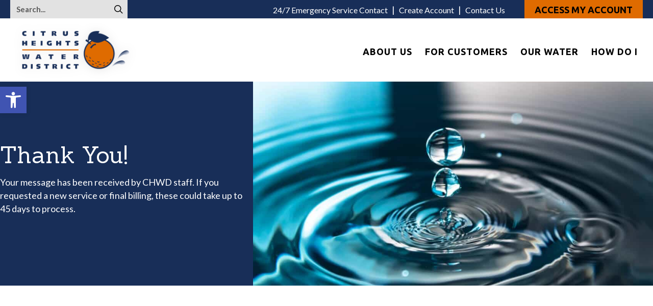

--- FILE ---
content_type: text/html; charset=UTF-8
request_url: https://chwd.org/thank-you/
body_size: 39710
content:
<!DOCTYPE html>
<html lang="en-US" prefix="og: https://ogp.me/ns#">
<head>
<meta charset="UTF-8" />
<script>
var gform;gform||(document.addEventListener("gform_main_scripts_loaded",function(){gform.scriptsLoaded=!0}),document.addEventListener("gform/theme/scripts_loaded",function(){gform.themeScriptsLoaded=!0}),window.addEventListener("DOMContentLoaded",function(){gform.domLoaded=!0}),gform={domLoaded:!1,scriptsLoaded:!1,themeScriptsLoaded:!1,isFormEditor:()=>"function"==typeof InitializeEditor,callIfLoaded:function(o){return!(!gform.domLoaded||!gform.scriptsLoaded||!gform.themeScriptsLoaded&&!gform.isFormEditor()||(gform.isFormEditor()&&console.warn("The use of gform.initializeOnLoaded() is deprecated in the form editor context and will be removed in Gravity Forms 3.1."),o(),0))},initializeOnLoaded:function(o){gform.callIfLoaded(o)||(document.addEventListener("gform_main_scripts_loaded",()=>{gform.scriptsLoaded=!0,gform.callIfLoaded(o)}),document.addEventListener("gform/theme/scripts_loaded",()=>{gform.themeScriptsLoaded=!0,gform.callIfLoaded(o)}),window.addEventListener("DOMContentLoaded",()=>{gform.domLoaded=!0,gform.callIfLoaded(o)}))},hooks:{action:{},filter:{}},addAction:function(o,r,e,t){gform.addHook("action",o,r,e,t)},addFilter:function(o,r,e,t){gform.addHook("filter",o,r,e,t)},doAction:function(o){gform.doHook("action",o,arguments)},applyFilters:function(o){return gform.doHook("filter",o,arguments)},removeAction:function(o,r){gform.removeHook("action",o,r)},removeFilter:function(o,r,e){gform.removeHook("filter",o,r,e)},addHook:function(o,r,e,t,n){null==gform.hooks[o][r]&&(gform.hooks[o][r]=[]);var d=gform.hooks[o][r];null==n&&(n=r+"_"+d.length),gform.hooks[o][r].push({tag:n,callable:e,priority:t=null==t?10:t})},doHook:function(r,o,e){var t;if(e=Array.prototype.slice.call(e,1),null!=gform.hooks[r][o]&&((o=gform.hooks[r][o]).sort(function(o,r){return o.priority-r.priority}),o.forEach(function(o){"function"!=typeof(t=o.callable)&&(t=window[t]),"action"==r?t.apply(null,e):e[0]=t.apply(null,e)})),"filter"==r)return e[0]},removeHook:function(o,r,t,n){var e;null!=gform.hooks[o][r]&&(e=(e=gform.hooks[o][r]).filter(function(o,r,e){return!!(null!=n&&n!=o.tag||null!=t&&t!=o.priority)}),gform.hooks[o][r]=e)}});
</script>

<meta name='viewport' content='width=device-width, initial-scale=1.0' />
<meta http-equiv='X-UA-Compatible' content='IE=edge' />
<link rel="profile" href="https://gmpg.org/xfn/11" />

<!-- Search Engine Optimization by Rank Math - https://rankmath.com/ -->
<title>Thank You - Citrus Heights Water District</title>
<meta name="description" content="Thank you for contacting CHWD! We have received your message and will reply promptly. If you have further questions, call us!"/>
<meta name="robots" content="follow, index, max-snippet:-1, max-video-preview:-1, max-image-preview:large"/>
<link rel="canonical" href="https://chwd.org/thank-you/" />
<meta property="og:locale" content="en_US" />
<meta property="og:type" content="article" />
<meta property="og:title" content="Thank You - Citrus Heights Water District" />
<meta property="og:description" content="Thank you for contacting CHWD! We have received your message and will reply promptly. If you have further questions, call us!" />
<meta property="og:url" content="https://chwd.org/thank-you/" />
<meta property="og:site_name" content="Citrus Heights Water District" />
<meta property="article:publisher" content="https://www.facebook.com/citrusheightswaterdistrict/" />
<meta property="og:updated_time" content="2025-04-16T14:25:53-07:00" />
<meta property="og:image" content="https://chwd.org/wp-content/uploads/CHWD-OG-Logo.jpg" />
<meta property="og:image:secure_url" content="https://chwd.org/wp-content/uploads/CHWD-OG-Logo.jpg" />
<meta property="og:image:width" content="1200" />
<meta property="og:image:height" content="630" />
<meta property="og:image:alt" content="Citrus Heights Water District - Logo" />
<meta property="og:image:type" content="image/jpeg" />
<meta property="article:published_time" content="2020-08-28T14:50:07-07:00" />
<meta property="article:modified_time" content="2025-04-16T14:25:53-07:00" />
<meta name="twitter:card" content="summary_large_image" />
<meta name="twitter:title" content="Thank You - Citrus Heights Water District" />
<meta name="twitter:description" content="Thank you for contacting CHWD! We have received your message and will reply promptly. If you have further questions, call us!" />
<meta name="twitter:image" content="https://chwd.org/wp-content/uploads/CHWD-OG-Logo.jpg" />
<meta name="twitter:label1" content="Time to read" />
<meta name="twitter:data1" content="Less than a minute" />
<script type="application/ld+json" class="rank-math-schema">{"@context":"https://schema.org","@graph":[{"@type":"Place","@id":"https://chwd.org/#place","geo":{"@type":"GeoCoordinates","latitude":"38.679522","longitude":" -121.289903"},"hasMap":"https://www.google.com/maps/search/?api=1&amp;query=38.679522, -121.289903","address":{"@type":"PostalAddress","streetAddress":"6230 Sylvan Rd.","addressLocality":"Citrus Heights","addressRegion":"CA","postalCode":"95610","addressCountry":"United States"}},{"@type":"Organization","@id":"https://chwd.org/#organization","name":"Citrus Heights Water District","url":"https://chwd.com","sameAs":["https://www.facebook.com/citrusheightswaterdistrict/"],"email":"custserv@chwd.org","address":{"@type":"PostalAddress","streetAddress":"6230 Sylvan Rd.","addressLocality":"Citrus Heights","addressRegion":"CA","postalCode":"95610","addressCountry":"United States"},"logo":{"@type":"ImageObject","@id":"https://chwd.org/#logo","url":"https://chwd.org/wp-content/uploads/Citrus-Heights-Water-District-Logo2.png","contentUrl":"https://chwd.org/wp-content/uploads/Citrus-Heights-Water-District-Logo2.png","caption":"Citrus Heights Water District","inLanguage":"en-US","width":"300","height":"199"},"contactPoint":[{"@type":"ContactPoint","telephone":"916-725-6873","contactType":"customer support"}],"location":{"@id":"https://chwd.org/#place"}},{"@type":"WebSite","@id":"https://chwd.org/#website","url":"https://chwd.org","name":"Citrus Heights Water District","publisher":{"@id":"https://chwd.org/#organization"},"inLanguage":"en-US"},{"@type":"ImageObject","@id":"https://chwd.org/wp-content/uploads/embellishment-orange-2.png","url":"https://chwd.org/wp-content/uploads/embellishment-orange-2.png","width":"200","height":"200","inLanguage":"en-US"},{"@type":"WebPage","@id":"https://chwd.org/thank-you/#webpage","url":"https://chwd.org/thank-you/","name":"Thank You - Citrus Heights Water District","datePublished":"2020-08-28T14:50:07-07:00","dateModified":"2025-04-16T14:25:53-07:00","isPartOf":{"@id":"https://chwd.org/#website"},"primaryImageOfPage":{"@id":"https://chwd.org/wp-content/uploads/embellishment-orange-2.png"},"inLanguage":"en-US"},{"@type":"Article","headline":"Thank You - Citrus Heights Water District","datePublished":"2020-08-28T14:50:07-07:00","dateModified":"2025-04-16T14:25:53-07:00","author":{"@type":"Person","name":"pmmchwd"},"description":"Thank you for contacting CHWD! We have received your message and will reply promptly. If you have further questions, call us!","name":"Thank You - Citrus Heights Water District","@id":"https://chwd.org/thank-you/#schema-58205","isPartOf":{"@id":"https://chwd.org/thank-you/#webpage"},"publisher":{"@id":"https://chwd.org/#organization"},"image":{"@id":"https://chwd.org/wp-content/uploads/embellishment-orange-2.png"},"inLanguage":"en-US","mainEntityOfPage":{"@id":"https://chwd.org/thank-you/#webpage"}}]}</script>
<!-- /Rank Math WordPress SEO plugin -->

<link rel='dns-prefetch' href='//www.google.com' />
<link rel='dns-prefetch' href='//fonts.googleapis.com' />
<link href='https://fonts.gstatic.com' crossorigin rel='preconnect' />
<link rel="alternate" type="application/rss+xml" title="Citrus Heights Water District &raquo; Feed" href="https://chwd.org/feed/" />
<link rel="alternate" type="application/rss+xml" title="Citrus Heights Water District &raquo; Comments Feed" href="https://chwd.org/comments/feed/" />
<link rel="alternate" type="text/calendar" title="Citrus Heights Water District &raquo; iCal Feed" href="https://chwd.org/events/?ical=1" />
<link rel="alternate" title="oEmbed (JSON)" type="application/json+oembed" href="https://chwd.org/wp-json/oembed/1.0/embed?url=https%3A%2F%2Fchwd.org%2Fthank-you%2F" />
<link rel="alternate" title="oEmbed (XML)" type="text/xml+oembed" href="https://chwd.org/wp-json/oembed/1.0/embed?url=https%3A%2F%2Fchwd.org%2Fthank-you%2F&#038;format=xml" />
<link rel="preload" href="https://chwd.org/wp-content/plugins/bb-plugin/fonts/fontawesome/5.15.4/webfonts/fa-solid-900.woff2" as="font" type="font/woff2" crossorigin="anonymous">
<link rel="preload" href="https://chwd.org/wp-content/plugins/bb-plugin/fonts/fontawesome/5.15.4/webfonts/fa-regular-400.woff2" as="font" type="font/woff2" crossorigin="anonymous">
<style id='wp-img-auto-sizes-contain-inline-css'>
img:is([sizes=auto i],[sizes^="auto," i]){contain-intrinsic-size:3000px 1500px}
/*# sourceURL=wp-img-auto-sizes-contain-inline-css */
</style>
<style id='wp-emoji-styles-inline-css'>

	img.wp-smiley, img.emoji {
		display: inline !important;
		border: none !important;
		box-shadow: none !important;
		height: 1em !important;
		width: 1em !important;
		margin: 0 0.07em !important;
		vertical-align: -0.1em !important;
		background: none !important;
		padding: 0 !important;
	}
/*# sourceURL=wp-emoji-styles-inline-css */
</style>
<link rel='stylesheet' id='wp-block-library-css' href='https://chwd.org/wp-includes/css/dist/block-library/style.min.css?ver=6.9' media='all' />
<style id='global-styles-inline-css'>
:root{--wp--preset--aspect-ratio--square: 1;--wp--preset--aspect-ratio--4-3: 4/3;--wp--preset--aspect-ratio--3-4: 3/4;--wp--preset--aspect-ratio--3-2: 3/2;--wp--preset--aspect-ratio--2-3: 2/3;--wp--preset--aspect-ratio--16-9: 16/9;--wp--preset--aspect-ratio--9-16: 9/16;--wp--preset--color--black: #000000;--wp--preset--color--cyan-bluish-gray: #abb8c3;--wp--preset--color--white: #ffffff;--wp--preset--color--pale-pink: #f78da7;--wp--preset--color--vivid-red: #cf2e2e;--wp--preset--color--luminous-vivid-orange: #ff6900;--wp--preset--color--luminous-vivid-amber: #fcb900;--wp--preset--color--light-green-cyan: #7bdcb5;--wp--preset--color--vivid-green-cyan: #00d084;--wp--preset--color--pale-cyan-blue: #8ed1fc;--wp--preset--color--vivid-cyan-blue: #0693e3;--wp--preset--color--vivid-purple: #9b51e0;--wp--preset--color--fl-heading-text: #000000;--wp--preset--color--fl-body-bg: #ffffff;--wp--preset--color--fl-body-text: #000000;--wp--preset--color--fl-accent: #002b5a;--wp--preset--color--fl-accent-hover: #2b7bb9;--wp--preset--color--fl-topbar-bg: #ffffff;--wp--preset--color--fl-topbar-text: #757575;--wp--preset--color--fl-topbar-link: #2b7bb9;--wp--preset--color--fl-topbar-hover: #2b7bb9;--wp--preset--color--fl-header-bg: #ffffff;--wp--preset--color--fl-header-text: #757575;--wp--preset--color--fl-header-link: #757575;--wp--preset--color--fl-header-hover: #2b7bb9;--wp--preset--color--fl-nav-bg: #ffffff;--wp--preset--color--fl-nav-link: #757575;--wp--preset--color--fl-nav-hover: #2b7bb9;--wp--preset--color--fl-content-bg: #ffffff;--wp--preset--color--fl-footer-widgets-bg: #ffffff;--wp--preset--color--fl-footer-widgets-text: #757575;--wp--preset--color--fl-footer-widgets-link: #2b7bb9;--wp--preset--color--fl-footer-widgets-hover: #2b7bb9;--wp--preset--color--fl-footer-bg: #ffffff;--wp--preset--color--fl-footer-text: #757575;--wp--preset--color--fl-footer-link: #2b7bb9;--wp--preset--color--fl-footer-hover: #2b7bb9;--wp--preset--color--primary: #182e58;--wp--preset--color--primary-10: #dee0e8;--wp--preset--color--primary-5: #eeeff3;--wp--preset--color--secondary: #df6b00;--wp--preset--color--secondary-15: #fde7d7;--wp--preset--color--secondary-5: #fff7f1;--wp--preset--color--tertiary: #24B4E9;--wp--preset--color--tertiary-25: #ceeefa;--wp--preset--color--tertiary-10: #ecf8fd;--wp--preset--color--accent-green: #CCDB2A;--wp--preset--color--accent-green-25: #f2f4ce;--wp--preset--color--accent-green-10: #fafbeb;--wp--preset--color--neutral: #d6d1ca;--wp--preset--color--neutral-25: #f5f4f2;--wp--preset--color--neutral-10: #fbfbfa;--wp--preset--color--bg-tan: #F8E3D2;--wp--preset--color--bg-light-blue: #CFE7F8;--wp--preset--gradient--vivid-cyan-blue-to-vivid-purple: linear-gradient(135deg,rgb(6,147,227) 0%,rgb(155,81,224) 100%);--wp--preset--gradient--light-green-cyan-to-vivid-green-cyan: linear-gradient(135deg,rgb(122,220,180) 0%,rgb(0,208,130) 100%);--wp--preset--gradient--luminous-vivid-amber-to-luminous-vivid-orange: linear-gradient(135deg,rgb(252,185,0) 0%,rgb(255,105,0) 100%);--wp--preset--gradient--luminous-vivid-orange-to-vivid-red: linear-gradient(135deg,rgb(255,105,0) 0%,rgb(207,46,46) 100%);--wp--preset--gradient--very-light-gray-to-cyan-bluish-gray: linear-gradient(135deg,rgb(238,238,238) 0%,rgb(169,184,195) 100%);--wp--preset--gradient--cool-to-warm-spectrum: linear-gradient(135deg,rgb(74,234,220) 0%,rgb(151,120,209) 20%,rgb(207,42,186) 40%,rgb(238,44,130) 60%,rgb(251,105,98) 80%,rgb(254,248,76) 100%);--wp--preset--gradient--blush-light-purple: linear-gradient(135deg,rgb(255,206,236) 0%,rgb(152,150,240) 100%);--wp--preset--gradient--blush-bordeaux: linear-gradient(135deg,rgb(254,205,165) 0%,rgb(254,45,45) 50%,rgb(107,0,62) 100%);--wp--preset--gradient--luminous-dusk: linear-gradient(135deg,rgb(255,203,112) 0%,rgb(199,81,192) 50%,rgb(65,88,208) 100%);--wp--preset--gradient--pale-ocean: linear-gradient(135deg,rgb(255,245,203) 0%,rgb(182,227,212) 50%,rgb(51,167,181) 100%);--wp--preset--gradient--electric-grass: linear-gradient(135deg,rgb(202,248,128) 0%,rgb(113,206,126) 100%);--wp--preset--gradient--midnight: linear-gradient(135deg,rgb(2,3,129) 0%,rgb(40,116,252) 100%);--wp--preset--font-size--small: 13px;--wp--preset--font-size--medium: 20px;--wp--preset--font-size--large: 36px;--wp--preset--font-size--x-large: 42px;--wp--preset--spacing--20: 0.44rem;--wp--preset--spacing--30: 0.67rem;--wp--preset--spacing--40: 1rem;--wp--preset--spacing--50: 1.5rem;--wp--preset--spacing--60: 2.25rem;--wp--preset--spacing--70: 3.38rem;--wp--preset--spacing--80: 5.06rem;--wp--preset--shadow--natural: 6px 6px 9px rgba(0, 0, 0, 0.2);--wp--preset--shadow--deep: 12px 12px 50px rgba(0, 0, 0, 0.4);--wp--preset--shadow--sharp: 6px 6px 0px rgba(0, 0, 0, 0.2);--wp--preset--shadow--outlined: 6px 6px 0px -3px rgb(255, 255, 255), 6px 6px rgb(0, 0, 0);--wp--preset--shadow--crisp: 6px 6px 0px rgb(0, 0, 0);}:where(.is-layout-flex){gap: 0.5em;}:where(.is-layout-grid){gap: 0.5em;}body .is-layout-flex{display: flex;}.is-layout-flex{flex-wrap: wrap;align-items: center;}.is-layout-flex > :is(*, div){margin: 0;}body .is-layout-grid{display: grid;}.is-layout-grid > :is(*, div){margin: 0;}:where(.wp-block-columns.is-layout-flex){gap: 2em;}:where(.wp-block-columns.is-layout-grid){gap: 2em;}:where(.wp-block-post-template.is-layout-flex){gap: 1.25em;}:where(.wp-block-post-template.is-layout-grid){gap: 1.25em;}.has-black-color{color: var(--wp--preset--color--black) !important;}.has-cyan-bluish-gray-color{color: var(--wp--preset--color--cyan-bluish-gray) !important;}.has-white-color{color: var(--wp--preset--color--white) !important;}.has-pale-pink-color{color: var(--wp--preset--color--pale-pink) !important;}.has-vivid-red-color{color: var(--wp--preset--color--vivid-red) !important;}.has-luminous-vivid-orange-color{color: var(--wp--preset--color--luminous-vivid-orange) !important;}.has-luminous-vivid-amber-color{color: var(--wp--preset--color--luminous-vivid-amber) !important;}.has-light-green-cyan-color{color: var(--wp--preset--color--light-green-cyan) !important;}.has-vivid-green-cyan-color{color: var(--wp--preset--color--vivid-green-cyan) !important;}.has-pale-cyan-blue-color{color: var(--wp--preset--color--pale-cyan-blue) !important;}.has-vivid-cyan-blue-color{color: var(--wp--preset--color--vivid-cyan-blue) !important;}.has-vivid-purple-color{color: var(--wp--preset--color--vivid-purple) !important;}.has-black-background-color{background-color: var(--wp--preset--color--black) !important;}.has-cyan-bluish-gray-background-color{background-color: var(--wp--preset--color--cyan-bluish-gray) !important;}.has-white-background-color{background-color: var(--wp--preset--color--white) !important;}.has-pale-pink-background-color{background-color: var(--wp--preset--color--pale-pink) !important;}.has-vivid-red-background-color{background-color: var(--wp--preset--color--vivid-red) !important;}.has-luminous-vivid-orange-background-color{background-color: var(--wp--preset--color--luminous-vivid-orange) !important;}.has-luminous-vivid-amber-background-color{background-color: var(--wp--preset--color--luminous-vivid-amber) !important;}.has-light-green-cyan-background-color{background-color: var(--wp--preset--color--light-green-cyan) !important;}.has-vivid-green-cyan-background-color{background-color: var(--wp--preset--color--vivid-green-cyan) !important;}.has-pale-cyan-blue-background-color{background-color: var(--wp--preset--color--pale-cyan-blue) !important;}.has-vivid-cyan-blue-background-color{background-color: var(--wp--preset--color--vivid-cyan-blue) !important;}.has-vivid-purple-background-color{background-color: var(--wp--preset--color--vivid-purple) !important;}.has-black-border-color{border-color: var(--wp--preset--color--black) !important;}.has-cyan-bluish-gray-border-color{border-color: var(--wp--preset--color--cyan-bluish-gray) !important;}.has-white-border-color{border-color: var(--wp--preset--color--white) !important;}.has-pale-pink-border-color{border-color: var(--wp--preset--color--pale-pink) !important;}.has-vivid-red-border-color{border-color: var(--wp--preset--color--vivid-red) !important;}.has-luminous-vivid-orange-border-color{border-color: var(--wp--preset--color--luminous-vivid-orange) !important;}.has-luminous-vivid-amber-border-color{border-color: var(--wp--preset--color--luminous-vivid-amber) !important;}.has-light-green-cyan-border-color{border-color: var(--wp--preset--color--light-green-cyan) !important;}.has-vivid-green-cyan-border-color{border-color: var(--wp--preset--color--vivid-green-cyan) !important;}.has-pale-cyan-blue-border-color{border-color: var(--wp--preset--color--pale-cyan-blue) !important;}.has-vivid-cyan-blue-border-color{border-color: var(--wp--preset--color--vivid-cyan-blue) !important;}.has-vivid-purple-border-color{border-color: var(--wp--preset--color--vivid-purple) !important;}.has-vivid-cyan-blue-to-vivid-purple-gradient-background{background: var(--wp--preset--gradient--vivid-cyan-blue-to-vivid-purple) !important;}.has-light-green-cyan-to-vivid-green-cyan-gradient-background{background: var(--wp--preset--gradient--light-green-cyan-to-vivid-green-cyan) !important;}.has-luminous-vivid-amber-to-luminous-vivid-orange-gradient-background{background: var(--wp--preset--gradient--luminous-vivid-amber-to-luminous-vivid-orange) !important;}.has-luminous-vivid-orange-to-vivid-red-gradient-background{background: var(--wp--preset--gradient--luminous-vivid-orange-to-vivid-red) !important;}.has-very-light-gray-to-cyan-bluish-gray-gradient-background{background: var(--wp--preset--gradient--very-light-gray-to-cyan-bluish-gray) !important;}.has-cool-to-warm-spectrum-gradient-background{background: var(--wp--preset--gradient--cool-to-warm-spectrum) !important;}.has-blush-light-purple-gradient-background{background: var(--wp--preset--gradient--blush-light-purple) !important;}.has-blush-bordeaux-gradient-background{background: var(--wp--preset--gradient--blush-bordeaux) !important;}.has-luminous-dusk-gradient-background{background: var(--wp--preset--gradient--luminous-dusk) !important;}.has-pale-ocean-gradient-background{background: var(--wp--preset--gradient--pale-ocean) !important;}.has-electric-grass-gradient-background{background: var(--wp--preset--gradient--electric-grass) !important;}.has-midnight-gradient-background{background: var(--wp--preset--gradient--midnight) !important;}.has-small-font-size{font-size: var(--wp--preset--font-size--small) !important;}.has-medium-font-size{font-size: var(--wp--preset--font-size--medium) !important;}.has-large-font-size{font-size: var(--wp--preset--font-size--large) !important;}.has-x-large-font-size{font-size: var(--wp--preset--font-size--x-large) !important;}
/*# sourceURL=global-styles-inline-css */
</style>

<style id='classic-theme-styles-inline-css'>
/*! This file is auto-generated */
.wp-block-button__link{color:#fff;background-color:#32373c;border-radius:9999px;box-shadow:none;text-decoration:none;padding:calc(.667em + 2px) calc(1.333em + 2px);font-size:1.125em}.wp-block-file__button{background:#32373c;color:#fff;text-decoration:none}
/*# sourceURL=/wp-includes/css/classic-themes.min.css */
</style>
<link rel='stylesheet' id='fl-builder-layout-33637-css' href='https://chwd.org/wp-content/uploads/bb-plugin/cache/33637-layout.css?ver=6939dda9a5f8060aa1e4200827265990' media='all' />
<link rel='stylesheet' id='ee-simple-file-list-css-css' href='https://chwd.org/wp-content/plugins/simple-file-list/css/styles.css?ver=6.1.17' media='all' />
<link rel='stylesheet' id='cff-css' href='https://chwd.org/wp-content/plugins/custom-facebook-feed-pro/assets/css/cff-style.min.css?ver=4.7.4' media='all' />
<link rel='stylesheet' id='font-awesome-5-css' href='https://chwd.org/wp-content/plugins/bb-plugin/fonts/fontawesome/5.15.4/css/all.min.css?ver=2.10.0.5' media='all' />
<link rel='stylesheet' id='ultimate-icons-css' href='https://chwd.org/wp-content/uploads/bb-plugin/icons/ultimate-icons/style.css?ver=2.10.0.5' media='all' />
<link rel='stylesheet' id='font-awesome-css' href='https://chwd.org/wp-content/plugins/bb-plugin/fonts/fontawesome/5.15.4/css/v4-shims.min.css?ver=2.10.0.5' media='all' />
<link rel='stylesheet' id='dashicons-css' href='https://chwd.org/wp-includes/css/dashicons.min.css?ver=6.9' media='all' />
<link rel='stylesheet' id='fl-builder-layout-bundle-bd07b0dbcafe1742e3121bf7cf5d576a-css' href='https://chwd.org/wp-content/uploads/bb-plugin/cache/bd07b0dbcafe1742e3121bf7cf5d576a-layout-bundle.css?ver=2.10.0.5-1.5.2.1-20251125200437' media='all' />
<link rel='stylesheet' id='pojo-a11y-css' href='https://chwd.org/wp-content/plugins/pojo-accessibility/modules/legacy/assets/css/style.min.css?ver=1.0.0' media='all' />
<link rel='stylesheet' id='url-shortify-css' href='https://chwd.org/wp-content/plugins/url-shortify/lite/dist/styles/url-shortify.css?ver=1.12.1' media='all' />
<link rel='stylesheet' id='base-css' href='https://chwd.org/wp-content/themes/bb-theme/css/base.min.css?ver=1.7.19.1' media='all' />
<link rel='stylesheet' id='fl-automator-skin-css' href='https://chwd.org/wp-content/uploads/bb-theme/skin-6966db7df293e.css?ver=1.7.19.1' media='all' />
<link rel='stylesheet' id='fl-child-theme-css' href='https://chwd.org/wp-content/themes/bb-theme-child/style.css?ver=6.9' media='all' />
<link rel='stylesheet' id='pp-animate-css' href='https://chwd.org/wp-content/plugins/bbpowerpack/assets/css/animate.min.css?ver=3.5.1' media='all' />
<link rel='stylesheet' id='fl-builder-google-fonts-edb4975fcf69f891f99dc5f53272a289-css' href='//fonts.googleapis.com/css?family=Lato%3A400%2C700%2C300%7CSanchez%3A400%7CUbuntu%3A700&#038;ver=6.9' media='all' />
<script src="https://chwd.org/wp-includes/js/jquery/jquery.min.js?ver=3.7.1" id="jquery-core-js"></script>
<script src="https://chwd.org/wp-includes/js/jquery/jquery-migrate.min.js?ver=3.4.1" id="jquery-migrate-js"></script>
<script src="https://chwd.org/wp-content/plugins/simple-file-list/js/ee-head.js?ver=6.9" id="ee-simple-file-list-js-head-js"></script>
<script src="https://chwd.org/wp-content/plugins/sticky-menu-or-anything-on-scroll/assets/js/jq-sticky-anything.min.js?ver=2.1.1" id="stickyAnythingLib-js"></script>
<script id="wk-tag-manager-script-js-after">
function shouldTrack(){
var trackLoggedIn = false;
var loggedIn = false;
if(!loggedIn){
return true;
} else if( trackLoggedIn ) {
return true;
}
return false;
}
function hasWKGoogleAnalyticsCookie() {
return (new RegExp('wp_wk_ga_untrack_' + document.location.hostname)).test(document.cookie);
}
if (!hasWKGoogleAnalyticsCookie() && shouldTrack()) {
//Google Tag Manager
(function (w, d, s, l, i) {
w[l] = w[l] || [];
w[l].push({
'gtm.start':
new Date().getTime(), event: 'gtm.js'
});
var f = d.getElementsByTagName(s)[0],
j = d.createElement(s), dl = l != 'dataLayer' ? '&l=' + l : '';
j.async = true;
j.src =
'https://www.googletagmanager.com/gtm.js?id=' + i + dl;
f.parentNode.insertBefore(j, f);
})(window, document, 'script', 'dataLayer', 'GTM-TDQNZBBF');
}

//# sourceURL=wk-tag-manager-script-js-after
</script>
<script id="url-shortify-js-extra">
var usParams = {"ajaxurl":"https://chwd.org/wp-admin/admin-ajax.php"};
//# sourceURL=url-shortify-js-extra
</script>
<script src="https://chwd.org/wp-content/plugins/url-shortify/lite/dist/scripts/url-shortify.js?ver=1.12.1" id="url-shortify-js"></script>
<link rel="https://api.w.org/" href="https://chwd.org/wp-json/" /><link rel="alternate" title="JSON" type="application/json" href="https://chwd.org/wp-json/wp/v2/pages/33637" /><link rel="EditURI" type="application/rsd+xml" title="RSD" href="https://chwd.org/xmlrpc.php?rsd" />
<link rel='shortlink' href='https://chwd.org/?p=33637' />
		<script>
			var bb_powerpack = {
				version: '2.40.10',
				getAjaxUrl: function() { return atob( 'aHR0cHM6Ly9jaHdkLm9yZy93cC1hZG1pbi9hZG1pbi1hamF4LnBocA==' ); },
				callback: function() {},
				mapMarkerData: {},
				post_id: '33637',
				search_term: '',
				current_page: 'https://chwd.org/thank-you/',
				conditionals: {
					is_front_page: false,
					is_home: false,
					is_archive: false,
					current_post_type: '',
					is_tax: false,
										is_author: false,
					current_author: false,
					is_search: false,
									}
			};
		</script>
		<!-- Custom Facebook Feed JS vars -->
<script type="text/javascript">
var cffsiteurl = "https://chwd.org/wp-content/plugins";
var cffajaxurl = "https://chwd.org/wp-admin/admin-ajax.php";


var cfflinkhashtags = "true";
</script>
<meta name="tec-api-version" content="v1"><meta name="tec-api-origin" content="https://chwd.org"><link rel="alternate" href="https://chwd.org/wp-json/tribe/events/v1/" /><style type="text/css">
#pojo-a11y-toolbar .pojo-a11y-toolbar-toggle a{ background-color: #4054b2;	color: #ffffff;}
#pojo-a11y-toolbar .pojo-a11y-toolbar-overlay, #pojo-a11y-toolbar .pojo-a11y-toolbar-overlay ul.pojo-a11y-toolbar-items.pojo-a11y-links{ border-color: #4054b2;}
body.pojo-a11y-focusable a:focus{ outline-style: solid !important;	outline-width: 1px !important;	outline-color: #FF0000 !important;}
#pojo-a11y-toolbar{ top: 170px !important;}
#pojo-a11y-toolbar .pojo-a11y-toolbar-overlay{ background-color: #ffffff;}
#pojo-a11y-toolbar .pojo-a11y-toolbar-overlay ul.pojo-a11y-toolbar-items li.pojo-a11y-toolbar-item a, #pojo-a11y-toolbar .pojo-a11y-toolbar-overlay p.pojo-a11y-toolbar-title{ color: #333333;}
#pojo-a11y-toolbar .pojo-a11y-toolbar-overlay ul.pojo-a11y-toolbar-items li.pojo-a11y-toolbar-item a.active{ background-color: #4054b2;	color: #ffffff;}
@media (max-width: 767px) { #pojo-a11y-toolbar { top: 50px !important; } }</style><style>.recentcomments a{display:inline !important;padding:0 !important;margin:0 !important;}</style><link rel="icon" href="https://chwd.org/wp-content/uploads/cropped-CHWD-Orange-Square-32x32.png" sizes="32x32" />
<link rel="icon" href="https://chwd.org/wp-content/uploads/cropped-CHWD-Orange-Square-192x192.png" sizes="192x192" />
<link rel="apple-touch-icon" href="https://chwd.org/wp-content/uploads/cropped-CHWD-Orange-Square-180x180.png" />
<meta name="msapplication-TileImage" content="https://chwd.org/wp-content/uploads/cropped-CHWD-Orange-Square-270x270.png" />
<style>.shorten_url { 
	   padding: 10px 10px 10px 10px ; 
	   border: 1px solid #AAAAAA ; 
	   background-color: #EEEEEE ;
}</style>		<style id="wp-custom-css">
			.btn-pp-white-w-no-bg .pp-button {
  color: var(--ns-primary);
  border: 2px solid var(--ns-primary);
  line-height: 1.1;
  padding: .5em 1.5em;
}
.btn-pp-white-w-no-bg .pp-button:hover {
  color: #fff;
  background: var(--ns-primary);
}

.pp-screen-reader-text {
	color: #000 !important;
}



/* ==============
 * BUTTONS
 * ============== */

 .pp-button-wrap a.pp-button { /* default padding for PP buttons */
    padding: 8px 25px !important;
}

/* Btn Ghost with Dark Hover */

a.btn-ghost-hover-dark {
padding: 10px 25px;
}
.btn-ghost-hover-dark .pp-button-wrap a.pp-button,
.btn-ghost-hover-dark  a.fl-button,
a.btn-ghost-hover-dark {
 display: inline-block;
 background: transparent !important;
 font-family: Ubuntu, sans-serif;
 color: var(--ns-primary) !important;
 transition: background 200ms ease-in-out;
 font-weight: 500 !important;
 border: 2px solid !important;
 border-color: var(--ns-primary);
}
body a.btn-ghost-hover-dark:hover, 
.btn-ghost-hover-dark .fl-module-content .pp-button-wrap a.pp-button:hover,
.btn-ghost-hover-dark a:hover {
 background: var(--ns-primary) !important;
 color: #fff !important;
 border-color: var(--ns-primary) !important;
}


/* Btn Ghost with Dark Hover */

a.btn-ghost-hover-light{
padding: 10px 25px;
}
.btn-ghost-hover-light .pp-button-wrap a.pp-button,
.btn-ghost-hover-light  a.fl-button,
a.btn-ghost-hover-light {
 display: inline-block;
 background: transparent !important;
 font-family: Ubuntu, sans-serif;
 color: #fff !important;
 transition: background 200ms ease-in-out;
 font-weight: 500 !important;
 border: 2px solid !important;
 border-color: #fff !important;
}
body a.btn-ghost-hover-light:hover, 
.btn-ghost-hover-light .pp-button-wrap a.pp-button:hover,
.btn-ghost-hover-light a:hover {
 background: #fff !important;
 color: var(--ns-primary)!important;
 border-color: #fff !important;
}
.btn-ghost-hover-light .fl-button-text {
color: #fff !important;
}
.btn-ghost-hover-light:hover  .fl-module-content .fl-button-text {
color: var(--ns-primary)!important;
}

/* Btn Orange with Green Hover */

a.btn-orange-hover-green{
  padding: 10px 25px;
}
 .btn-orange-hover-green .pp-button-wrap a.pp-button,
 .btn-orange-hover-green  a.fl-button,
 a.btn-orange-hover-green {
   display: inline-block;
   background: var(--ns-secondary) !important;
   font-family: Ubuntu, sans-serif;
   color: #000 !important;
   transition: background 200ms ease-in-out;
   font-weight: 500 !important;
   border: none !important;
 }
body a.btn-orange-hover-green:hover, 
.btn-orange-hover-green .pp-button-wrap a.pp-button:hover,
 .btn-orange-hover-green a:hover {
   background: var(--ns-accent-green) !important;
   color: var(--ns-primary) !important;
   border-color: #fff !important;
 }
.btn-orange-hover-green .fl-button-text {
  color: #000 !important;
}
.btn-orange-hover-green:hover  .fl-module-content .fl-button-text {
  color: #000 !important;
}


/* Btn Orange with Green Hover */

a.btn-orange-hover-green{
  padding: 10px 25px;
}
 .btn-orange-hover-green .pp-button-wrap a.pp-button,
 .btn-orange-hover-green  a.fl-button,
 a.btn-orange-hover-green {
   display: inline-block;
   background: var(--ns-secondary) !important;
   font-family: Ubuntu, sans-serif;
   color: #000 !important;
   transition: background 200ms ease-in-out;
   font-weight: 500 !important;
   border: none !important;
 }
body a.btn-orange-hover-green:hover, 
.btn-orange-hover-green .pp-button-wrap a.pp-button:hover,
 .btn-orange-hover-green a:hover {
   background: var(--ns-accent-green) !important;
   color: var(--ns-primary) !important;
   border-color: #fff !important;
 }
.btn-orange-hover-green .fl-button-text {
  color: #000 !important;
}
.btn-orange-hover-green:hover  .fl-module-content .fl-button-text {
  color: #000 !important;
}


/* Btn Green with Light Blue Hover */

a.btn-green-hover-blue {
  padding: 10px 25px;
}
 .btn-green-hover-blue .pp-button-wrap a.pp-button,
 .btn-green-hover-blue  a.fl-button,
 a.btn-green-hover-blue {
   display: inline-block;
   background: var(--ns-accent-green) !important;
   font-family: Ubuntu, sans-serif;
   color: #000 !important;
   transition: background 200ms ease-in-out;
   font-weight: 500 !important;
   border: none !important;
 }

body a.btn-green-hover-blue:hover, 
.btn-green-hover-blue .pp-button-wrap a.pp-button:hover,
 .btn-green-hover-blue a:hover {
   background: var(--ns-tertiary) !important;
   color: var(--ns-primary) !important;
   border-color: #fff !important;
 }
.btn-green-hover-blue .fl-button-text {
  color: var(--ns-primary) !important;
}
.btn-green-hover-blue:hover  .fl-module-content .fl-button-text {
  color: var(--ns-primary) !important;
}



blockquote {
    background: var(--ns-secondary-5);
    border-color: var(--ns-secondary);
    font-size: 1.15em;
    max-width: 1000px;
    border-radius: 0 8px 8px 0;
        padding-bottom: 5px !important;
	margin-block: 1.5em;
}
blockquote p {
    max-width: 800px;
}


/* =====================
 * Utility Classes
 * ===================== */

.margin-1 {
	margin-block:1em;
}
.margin-2 {
	margin-block:2em;
}



body  {
	overflow-x: hidden;
}

.header-logo img {
	filter: drop-shadow( 0px 1px 10px rgba(0,0,0,0.10));
}

.white-text,
.orange-link-hover a
{
	color: #fff !important;
}

.orange-link-hover a:hover {
	color: #F99D25 !important;
}

/* mods to Close Button for module pop ups */
.uamodal-5f2b6669c15ee .uabb-close-icon /* Conservation Popup */
{
	position: absolute;
    background: #f7981d;
    border-radius: 50%;
    margin-left: -15px;
    margin-top: -15px;
	transition: .3s background ease-in-out;
}
.uamodal-5f2b6669c15ee .uabb-close-icon:hover {
	position: absolute;
    background: #012C59;
}



/* Text set as italic in the textbox will appear bold& orange */
.orange-empahsis-box em {
		font-family: 'Ubuntu', sans-serif !important;
    color: #F8991C !important;
    font-weight: bold;
    font-style: normal;
}
.orange-empahsis-box a {
    color: #f7981d !important;
    font-weight: 700 !important;
} 
.orange-empahsis-box a:hover {
    color: #C3D600 !important;
} 

/* Water efficiency page orange text on orange background ada fix */

.orange-empahsis-box-ada em {
		font-family: 'Ubuntu', sans-serif !important;
    color: #F8991C !important;
    font-weight: bold;
    font-style: normal;
}
.orange-empahsis-box-ada a {
    color: #002B5A !important;
    font-weight: 700 !important;
} 
.orange-empahsis-box-ada a:hover {
    color: #C3D600 !important;
} 


/* ================
HEADER SECTION
================== */

/* Mega Menu */

.mega-row .uabb-cl-wrap .uabb-creative-link a {
	font-family: Ubuntu, sans-serif;
	font-size: 20px;
}
.mega-row {
	-webkit-box-shadow: 0px 0px 30px 0px rgba(0,0,0,0.75);
    -moz-box-shadow: 0px 0px 30px 0px rgba(0,0,0,0.75);
    box-shadow: 0px 0px 30px 0px rgba(0,0,0,0.75);
}

.mega-row .uabb-cl-wrap .uabb-cl-ul li {
    display: block !important;
    margin-right: 20px;
    margin-bottom: 15px;
    text-align: left;
}

.mega-menu-saved-row  .fl-row {
    margin-left: auto !important;
    margin-right: 10px !important;
}

/* top-bar-spacer */
.fl-node-5f15dabd96082   {
	width: 216px !important;
}
.top-bar-search {
	max-width: 270px;
	margin-left: 0;
	margin-right: auto;
	position: relative;
	z-index: 1;
}
.fl-node-5f15dabd96086 {
    width: 50%;
    float: right;
}
.ua-icon-search {
	color: #000 !important;
}
.top-bar-text {
	text-align: right !important;
}
.header-emergency,
.header-create-account,
.header-contact-us {
	display: inline-block;
	color: #fff;
	font-size: 16px;
	padding: 0 5px;

}

.chwd-sliding-menu {
	margin-top: 20px;
}


.header-emergency a,
.header-create-account a,
.header-contact-us a {
	transition: .2s color ease-in-out;
}
.header-emergency a:hover,
.header-create-account a:hover,
.header-contact-us a:hover {
	color: #C3D600 !important;
}

.header-login {
	display: inline-block;
	color: #000;
	font-family: 'Ubuntu', sans-serif;
	font-size: 18px;
	font-weight: bold;
	background: var(--ns-secondary);
	padding: 6px 20px;
	margin-left: 30px;
	transition: .2s background ease-in-out;
}
.header-login:hover {
	background: #C3D600;
}
.header-login a {
	color: #000 !important;
}

.fl-content p {
	margin-bottom: 20px !important;
}


/* ================
GENERAL 
================== */
.orange-link a {
	color: #fff !important;
}
.orange-link a:hover {
	color: #428bca !important;
}

/* Setting max-width for text area in internal hero sections */
.max-width-header {
	max-width: 500px;
}
/* Jump Menu for Internal Pages */
.jump-menu .menu.fl-menu-horizontal li:after {
		content: ".";
	position: absolute; 
	left: -3px;
	top: 3px;
}
.jump-menu .menu.fl-menu-horizontal li:nth-child(1):after {
	content: "";
}

.max-360 {
	max-width: 360px;
	margin-right: auto;
}

.max-500 {
	max-width: 500px;
	margin-right: auto;
}

.max-400 {
    max-width: 400px;
    margin-right: auto;
}
.max-400-forms {
	/* same as max-400 but no right margin */
	max-width: 400px;
}

.max-620 {
	max-width: 620px;
	margin-right: auto
}
.max-620.fl-module-advanced-accordion {
	max-width: 510px !important;
}

.fl-module-content p a, .fl-module-content p a:hover, .fl-module-content p a:focus {
    text-decoration: underline;
}

.footer-links .fl-module-content p a, .fl-module-content p .btn-link {
	text-decoration: none; 
}


/* CALENDAR
================== */

.tribe-events .tribe-events-c-ical__link::before {
    background-image: url("/wp-content/uploads/plus-sign.png");
    height: 10px;
    margin-right: 8px;
    width: 10px;
}

/* ================
HOME PAGE
================== */
.hero-heading {
	max-width: 450px;
}
.hero-text {
	max-width: 400px;
}

.home-posts .uabb-post-heading {
	background: #092D6B !important;
	padding:20px 10px !important;
	margin: 0 !important;
}
.home-posts .uabb-post-wrapper .uabb-blog-post-content {
	padding-top: 0px !important;
}
.home-posts .uabb-creative-button {
	border: 2px solid #123070 !important;
	margin-top: -12px;
}

.home-posts .uabb-blog-posts-description {
  padding: 10px 35px 0 !important;
}

.service-alert-form {
	max-width: 450px
}

.service-alert-intro {
	max-width: 500px
}

div.century-years-intro  .pp-heading-content .pp-heading .heading-title span.title-text {
    display: inline;
}
.century-years-intro {
	max-width: 70%;
}
.century-years-intro .pp-sub-heading {
	max-width: 100%;
}

.orange-text {
	font-family: 'Ubuntu', sans-serif;
	color: var(--ns-secondary);
	margin-top: 25px;
	margin-bottom: 15px;
	text-transform: uppercase;
	padding-left: 50px;
	position: relative;
}
.orange-blacktext {
	font-family: 'Ubuntu', sans-serif;
	color: #000;
	margin-top: 25px;
	margin-bottom: 15px;
	text-transform: uppercase;
	padding-left: 50px;
	position: relative;
}
.orange-text:before,
.orange-blacktext:before {
    content:url('/wp-content/uploads/Orange-small-new.png'); 
    position:absolute; 
		max-width: 30px;
		max-height: 30px;
    left:  0px;
    top: -10px;
}

.green-text {
	font-family: 'Ubuntu', sans-serif;
	color: var(--ns-accent-green);
	margin-top: 25px;
	margin-bottom: 15px;
	text-transform: uppercase;
	padding-left: 50px;
	position: relative;
}
.green-text:before,
.green-blacktext:before {
    content:url('/wp-content/uploads/Orange-small-new.png'); 
    position:absolute; 
		max-width: 30px;
		max-height: 30px;
    left:  0px;
    top: -10px;
}



.home-dual-buttons-1 .uabb-btn-one:hover .uabb-btn-one-text,
.home-dual-buttons-1 .uabb-btn-two:hover .uabb-btn-two-text {
    color: #0a2c6f !important;
}


.bill-pay-cta-text .uabb-infobox-title-prefix {
	padding-left: 10px;
}


/* Allow image to break out from column */
body .img-break-out .fl-photo-content img {
    max-width: none;
		overflow: hidden;
}


/* Setting column to equal height and aligning center 
height is causing conent to center horizontally as well.  
This is addressing that. */
.fl-col-group-equal-height.fl-col-group-align-center .left-me .fl-col-content {
    align-items: flex-start;
    justify-content: center;
}

/* Modifications to facebook feed padding & margins */

.cff-post-text{
	padding: 20px 40px !important;
}
.cff-meta-wrap {
	padding: 10px 40px !important;
}


.cff-author {
	margin-left: 20px !important;
}

#cff .cff-post-links, #cff .cff-event-meta {
    float: left;
    margin-top: -20px;
}

/* Line up buttons */
.line-me-up {
    margin-top: auto;
}


/* ================
MISC
================== */

/* often telling smart-heading to stack dual headings doesn't make them stack.  Applying the class pp-heading-stacked fixes that. */
.pp-heading-stacked .title-text {
	display: block !important;
}


/* ======================
 * Gravity Forms Mods 
 * ======================*/
/*adding transition to submit buttom on home form */
.fl-node-5f19ebb48e2b7 .gform_wrapper .gform_footer .gform_button, .fl-node-5f19ebb48e2b7 .gform_wrapper .gform_page_footer .button {
	transition: .3s background ease-in-out;
}

.affiliation-label { 
	/* for GF forms newsletter */
	margin-top: 20px !important;
	margin-bottom: -8px !important;
}


.faq-accordion .uabb-adv-accordion-content ul {
	margin-top: 25px;
	margin-bottom: 25px;
}
.faq-accordion .uabb-adv-accordion-content ul li {
	margin-bottom: 15px;
}



/* ================
WATER EFFICIENCY
================== */

.contact-phone:hover,
.contact-email:hover {
	color: #FF9E19;
}


/* ================
ABOUT
================== */

.orange-list li {
	color: var(--ns-secondary);
	list-style: none;
	margin-bottom: 10px;
	margin-left: -10px;
	position: relative;
}
.orange-list li:before {
    content: "";
    background: var(--ns-secondary);
    height: 12px;
    width: 12px;
    position: absolute;
    border-radius: 50%;
    left: -30px;
    margin-top: 8px;
}

.green-list li {
	color: var(--ns-accent-green);
	list-style: none;
	margin-bottom: 10px;
	margin-left: -10px;
	position: relative;
}
.green-list li:before {
    content: "";
    background: var(--ns-accent-green);
    height: 12px;
    width: 12px;
    position: absolute;
    border-radius: 50%;
    left: -30px;
    margin-top: 8px;
}




/* when using Orange Dot Lists as links */
.dark-links a {
	color: #000;
}
.dark-links a:hover {
	color: #FF9E1A;
}

.no-list-margin li {
    margin-left: 0px !important;
}


.orange-dot-list-dark ul{
	margin-bottom: 25px;
}
.orange-dot-list-dark li {
	margin-bottom: 5px;
}
.orange-dot-list-dark li::marker {
	color: var(--ns-secondary);
	font-size: 22px;
}

.orange-list-accordian .uabb-accordion-desc li {
	color: var(--ns-accent-green) !important;
	list-style: none;
	margin-bottom: 10px;
	margin-left: -10px;
	position: relative;
}
.orange-list-accordian .uabb-accordion-desc li:before {
    content: "";
    background: var(--ns-accent-green);
    height: 12px;
    width: 12px;
    position: absolute;
    border-radius: 50%;
    left: -30px;
    margin-top: 8px;
}
/* reposition open/close icon on accordian */
.fl-node-5f2c32e25f327 .uabb-adv-accordion-button5f2c32e25f327 .uabb-adv-accordion-button-icon {
    position: absolute;
    margin-top: -13px;
	margin-left: -10px
}

/* =====================
 * AGENDA TABLES
 ===================== */

@media only screen and (max-width: 768px) {
    .agenda-table td:first-child{
        padding-top: 30px;
    }
    .agenda-table td:nth-last-child(1){
        padding-bottom: 30px;
    }
    .agenda-table .tablesaw-cell-label,
    tablesaw-cell-content {
        display: block !important;
    }
	.agenda-table .tablesaw-cell-label:after {
		content:":"
	}
}

/* ================
 FOOTER SECTION 
================== */

.footer-links {
	max-width: 200px
}
.footer-links a {
	color: #000;
}
.footer-links a:hover {
	color: #0080BD;
}




/* ================
* WATERLINE ARCHIVE
================== */


/* Turn archive links into buttons...  */
.waterline-archives .uabb-adv-accordion-content a {
	display: block;
	border: 2px solid #092d6b;
	color: #092d6b;
	padding: 7px 20px;
	margin-top: 35px;
	max-width: 300px;
	text-align: center;
	transition: .3s ease-in-out;
}
.waterline-archives .uabb-adv-accordion-content a:hover {
	color: #fff;
	background: #092d6b;

}

/* ================
* FORMS PAGE
================== */

/* When applied directly to anchor tag, turns it into styled button. Used in accordions. */
.btn-link {
	display: block;
	font-family: 'Ubuntu', sans-serif;
	font-size: 18px;
	font-weight: 700 !important;
	text-transform: uppercase;
	border: 2px solid #092d6b;
	color: #092d6b;
	padding: 7px 20px;
	margin-top: 35px;
	max-width: 300px;
	text-align: center;
	transition: .3s ease-in-out;
}
.btn-link:hover {
	color: #fff;
	background: #092d6b;
}

.form-footer-text {
	padding: 40px 30px !important;
	margin: 60px 0 40px !important;
	background: #fff;
	border: 1px solid #1D3D7C;
	font-weight: 700;
}	

/* ================
* BILL PAY
================== */

.bill-faq .uabb-adv-accordion-content ol li {
	margin-bottom: 20px;
}

/* ====================
* ADVISORY COMMITTEE
======================= */

.meeting-links a {
	color: #000;
}
.meeting-links a:hover {
	color: #ff9e19;
}

.video-link {
	margin-left: 60px;
}
.video-link  .fa-circle::before {
  content: "\f111";
	color: var(--ns-secondary);
	font-size: 12px;
	margin-left: -30px;
}
.video-link .fl-button i {
  margin-top: -10px !important;
	margin-right: 30px !important;;

}
.video-link  .fl-button-text {
	margin-left: -35px;
}

/* ====================
* COMMUNITY PAGE
======================= */

.workshop-accordion h3 {
	font-size: 18px;
	font-weight: bold;
	color: #092D6B !important;
	margin-bottom: 15px !important;
}


@media screen and (max-width: 992px) {
	body {
        font-size: 16px;
        line-height: 1.45;
}

	.top-bar-search {
        max-width: 100%;
        margin-bottom: 10px
}
	.home-posts .uabb-blog-posts-description {
        padding: 10px 20px !important;
}
	.century-years-intro { 
	    max-width: 100%;
    }
}

@media screen and (max-width: 768px) {
    
    .top-bar-text {
	    text-align: center !important;
    }
	
	.jump-menu .menu.fl-menu-horizontal li:after {
	content: "";
}
    .home-cta-1-btn .pp-button-wrap a.pp-button,
	.phone-btn-wide .pp-button-wrap a.pp-button {
        width: 100%;
        text-align: center;
    }
	
	.header-emergency,
    .header-create-account,
    .header-contact-us {
	    font-size: 14px !important;
    }

    .header-login {
        width: 100%;
        margin-left: 0px !important;
        font-size: 16px !important;
        text-align: center: !important;
    }
	
	.top-bar-text {
	    text-align: center !important;
		margin-top: 5px;
    }
	
    .header-login {
        margin-top: 10px;
        margin-bottom: 0px
    }
	.bill-pay-cta-text .uabb-infobox-title-prefix {
	    padding-left: 4px;
    }
	.max-360 {
		max-width: 100%;

}
}

/* used to hide foreground image to let background image take over at specific width */
@media only screen and (max-width: 1465px) {
  .hide-1465 img {
        display:none;
    }
	.max-620 {
		max-width: 100%;
		margin-right: 0;
	}
	.max-620.fl-module-advanced-accordion {
		max-width: 100% !important;
	}
}

/* hide forground image at 1600px */
@media only screen and (max-width: 1600px) {
    .hide-1600 {
        display: none !important;
    }
}

hr.blue-line {
  border-top: 10px solid #092d6b;
	margin-top: 40px;
	margin-bottom: 30px;
}

.pp-video .pp-screen-only {
	color: #BDBDBD;
}		</style>
		<script id="fl-theme-custom-js">jQuery(function () {
  if ("undefined" != typeof FLBuilderLayoutConfig) {
    FLBuilderLayoutConfig.anchorLinkAnimations.duration = 1000;
    FLBuilderLayoutConfig.anchorLinkAnimations.easing = "swing";
    FLBuilderLayoutConfig.anchorLinkAnimations.offset = 190;
  }
});</script>
<!-- Google Tag Manager -->
<script>(function(w,d,s,l,i){w[l]=w[l]||[];w[l].push({'gtm.start':
new Date().getTime(),event:'gtm.js'});var f=d.getElementsByTagName(s)[0],
j=d.createElement(s),dl=l!='dataLayer'?'&l='+l:'';j.async=true;j.src=
'https://www.googletagmanager.com/gtm.js?id='+i+dl;f.parentNode.insertBefore(j,f);
})(window,document,'script','dataLayer','GTM-NZQJ2V8');</script>
<!-- End Google Tag Manager -->
</head>
<body class="wp-singular page-template-default page page-id-33637 wp-theme-bb-theme wp-child-theme-bb-theme-child fl-builder fl-builder-2-10-0-5 fl-themer-1-5-2-1-20251125200437 fl-theme-1-7-19-1 fl-no-js tribe-no-js fl-theme-builder-footer fl-theme-builder-footer-global-footer-copy fl-theme-builder-header fl-theme-builder-header-primary-header-copy fl-framework-base fl-preset-default fl-full-width fl-search-active" itemscope="itemscope" itemtype="https://schema.org/WebPage">
<!-- Google Tag Manager (noscript) -->
<noscript><iframe src="https://www.googletagmanager.com/ns.html?id=GTM-NZQJ2V8"
height="0" width="0" style="display:none;visibility:hidden"></iframe></noscript>
<!-- End Google Tag Manager (noscript) --><noscript>
    <iframe src="https://www.googletagmanager.com/ns.html?id=GTM-TDQNZBBF" height="0" width="0"
        style="display:none;visibility:hidden"></iframe>
</noscript>

<a aria-label="Skip to content" class="fl-screen-reader-text" href="#fl-main-content">Skip to content</a><div class="fl-page">
	<header class="fl-builder-content fl-builder-content-32631 fl-builder-global-templates-locked" data-post-id="32631" data-type="header" data-sticky="1" data-sticky-on="" data-sticky-breakpoint="medium" data-shrink="0" data-overlay="0" data-overlay-bg="transparent" data-shrink-image-height="50px" role="banner" itemscope="itemscope" itemtype="http://schema.org/WPHeader"><div class="fl-row fl-row-full-width fl-row-bg-color fl-node-5f19e1b61e7a4 fl-row-default-height fl-row-align-center" data-node="5f19e1b61e7a4">
	<div class="fl-row-content-wrap">
		<div class="uabb-row-separator uabb-top-row-separator" >
</div>
						<div class="fl-row-content fl-row-fixed-width fl-node-content">
		
<div class="fl-col-group fl-node-5f19e1b61e937 fl-col-group-equal-height fl-col-group-align-center" data-node="5f19e1b61e937">
			<div class="fl-col fl-node-5f19e1b61e939 fl-col-bg-color fl-col-has-cols" data-node="5f19e1b61e939">
	<div class="fl-col-content fl-node-content">
<div class="fl-col-group fl-node-5f19e1b61e93a fl-col-group-nested" data-node="5f19e1b61e93a">
			<div class="fl-col fl-node-5f19e1b61e93b fl-col-bg-color fl-col-small" data-node="5f19e1b61e93b">
	<div class="fl-col-content fl-node-content"><div class="fl-module fl-module-pp-search-form fl-node-5f19e1b61e93c top-bar-search" data-node="5f19e1b61e93c">
	<div class="fl-module-content fl-node-content">
		<div class="pp-search-form-wrap pp-search-form--style-classic pp-search-form--button-type-icon">
	<form class="pp-search-form" role="search" action="https://chwd.org" method="get" aria-label="Search form">
				<div class="pp-search-form__container">
						<label class="pp-screen-reader-text" for="pp-search-form__input-5f19e1b61e93c">
				Search...			</label>
			<input id="pp-search-form__input-5f19e1b61e93c"  placeholder="Search..." class="pp-search-form__input" type="search" name="s" title="Search" value="">
									<button class="pp-search-form__submit" type="submit">
														<i class="ua-icon ua-icon-search" aria-hidden="true"></i>
					<span class="pp-screen-reader-text">Search</span>
												</button>
								</div>
			</form>
</div>	</div>
</div>
</div>
</div>
			<div class="fl-col fl-node-5f19e1b61e93d fl-col-bg-color" data-node="5f19e1b61e93d">
	<div class="fl-col-content fl-node-content"><div class="fl-module fl-module-html fl-node-5f19e1b61e93e top-bar-text" data-node="5f19e1b61e93e">
	<div class="fl-module-content fl-node-content">
		<div class="fl-html">
	<div class="header-emergency"><a href="/contact-us/#emergencies" class="top-bar-link">24/7 Emergency Service Contact</a></div> | 
<div class="header-create-account"><a href="https://epay.chwd.org/cw2prod/Registration" target="_blank" class="top-bar-link">Create Account</a></div> |
<div class="header-contact-us"><a href="https://chwd.org/contact-us/" class="top-bar-link">Contact Us</a></div> 
<div class="header-login"><a href="https://epay.chwd.org/cw2prod/" target="_blank" class="top-bar-btn">ACCESS MY ACCOUNT</a></div></div>
	</div>
</div>
</div>
</div>
	</div>
</div>
</div>
	</div>
		</div>
	</div>
</div>
<div class="fl-row fl-row-full-width fl-row-bg-color fl-node-5f19dc6a08592 fl-row-default-height fl-row-align-center" data-node="5f19dc6a08592">
	<div class="fl-row-content-wrap">
		<div class="uabb-row-separator uabb-top-row-separator" >
</div>
						<div class="fl-row-content fl-row-fixed-width fl-node-content">
		
<div class="fl-col-group fl-node-5f19dc6a08595 fl-col-group-equal-height fl-col-group-align-center fl-col-group-custom-width" data-node="5f19dc6a08595">
			<div class="fl-col fl-node-5f19dc6a08596 fl-col-bg-color fl-col-small fl-col-small-custom-width" data-node="5f19dc6a08596">
	<div class="fl-col-content fl-node-content"><div class="fl-module fl-module-photo fl-node-5f19dc6a085a0 header-logo" data-node="5f19dc6a085a0">
	<div class="fl-module-content fl-node-content">
		<div role="figure" class="fl-photo fl-photo-align-left" itemscope itemtype="https://schema.org/ImageObject">
	<div class="fl-photo-content fl-photo-img-png">
				<a href="/" target="_self" itemprop="url">
				<img loading="lazy" decoding="async" class="fl-photo-img wp-image-266426 size-full" src="https://chwd.org/wp-content/uploads/CHWD-header-logo.png" alt="Citrus Heights Water District" height="176" width="450" title="CHWD-header-logo"  data-no-lazy="1" itemprop="image" srcset="https://chwd.org/wp-content/uploads/CHWD-header-logo.png 450w, https://chwd.org/wp-content/uploads/CHWD-header-logo-300x117.png 300w" sizes="auto, (max-width: 450px) 100vw, 450px" />
				</a>
					</div>
	</div>
	</div>
</div>
</div>
</div>
			<div class="fl-col fl-node-5f19dc6a08597 fl-col-bg-color fl-col-small-custom-width" data-node="5f19dc6a08597">
	<div class="fl-col-content fl-node-content"><div class="fl-module fl-module-pp-offcanvas-content fl-node-5f19dc6a085a2 fl-visible-mobile" data-node="5f19dc6a085a2">
	<div class="fl-module-content fl-node-content">
		<div class="pp-offcanvas-content-wrap">
	<div id="offcanvas-5f19dc6a085a2" class="pp-offcanvas-content pp-offcanvas-content-5f19dc6a085a2 pp-offcanvas-content-left pp-offcanvas-slide" data-id="5f19dc6a085a2" aria-label="Menu" aria-modal="true" role="dialog">
					<div class="pp-offcanvas-header">
				<div class="pp-offcanvas-close" role="button" aria-label="Close Off Canvas Panel" tabindex="0">
					<span class="pp-offcanvas-close-icon" aria-hidden="true"></span>
				</div>
			</div>
				<div class="pp-offcanvas-body">
			<div class="pp-offcanvas-content-inner">
				<link rel='stylesheet' id='fl-builder-layout-32460-css' href='https://chwd.org/wp-content/uploads/bb-plugin/cache/32460-layout-partial.css?ver=515759316231b038734b8bd917387940' media='all' />
<div class="fl-builder-content fl-builder-content-32460 fl-builder-template fl-builder-row-template fl-builder-global-templates-locked" data-post-id="32460"><div class="fl-row fl-row-full-width fl-row-bg-color fl-node-5ef4da65535f3 fl-row-default-height fl-row-align-center" data-node="5ef4da65535f3">
	<div class="fl-row-content-wrap">
		<div class="uabb-row-separator uabb-top-row-separator" >
</div>
						<div class="fl-row-content fl-row-fixed-width fl-node-content">
		
<div class="fl-col-group fl-node-5ef4de5182fd8" data-node="5ef4de5182fd8">
			<div class="fl-col fl-node-5ef4de5183186 fl-col-bg-none fl-col-has-cols" data-node="5ef4de5183186">
	<div class="fl-col-content fl-node-content">
<div class="fl-col-group fl-node-5ef4de8e33d04 fl-col-group-nested fl-col-group-equal-height fl-col-group-align-bottom fl-col-group-custom-width" data-node="5ef4de8e33d04">
			<div class="fl-col fl-node-5ef4de8e33dc3 fl-col-bg-color fl-col-small fl-col-small-custom-width" data-node="5ef4de8e33dc3">
	<div class="fl-col-content fl-node-content"><div class="fl-module fl-module-photo fl-node-5ef4deb6cb50e" data-node="5ef4deb6cb50e">
	<div class="fl-module-content fl-node-content">
		<div role="figure" class="fl-photo fl-photo-align-center" itemscope itemtype="https://schema.org/ImageObject">
	<div class="fl-photo-content fl-photo-img-png">
				<a href="/" target="_self" itemprop="url">
				<img loading="lazy" decoding="async" class="fl-photo-img wp-image-35113 size-full" src="https://chwd.org/wp-content/uploads/Mobile-Menu-Logo-CHWD.png" alt="Mobile Menu Logo CHWD" height="199" width="300" title="Mobile Menu Logo CHWD"  data-no-lazy="1" itemprop="image" />
				</a>
					</div>
	</div>
	</div>
</div>
</div>
</div>
			<div class="fl-col fl-node-5ef4de8e33dc5 fl-col-bg-color fl-col-small-custom-width" data-node="5ef4de8e33dc5">
	<div class="fl-col-content fl-node-content"></div>
</div>
	</div>
</div>
</div>
	</div>

<div class="fl-col-group fl-node-5ef4da65556c6" data-node="5ef4da65556c6">
			<div class="fl-col fl-node-5ef4da65557ff fl-col-bg-color" data-node="5ef4da65557ff">
	<div class="fl-col-content fl-node-content"><div class="fl-module fl-module-pp-sliding-menus fl-node-5ef4dc8fbf1a2 chwd-sliding-menu" data-node="5ef4dc8fbf1a2">
	<div class="fl-module-content fl-node-content">
		<nav aria-label="Menu" class="pp-sliding-menus pp-sliding-menu-effect-push pp-sliding-menu-direction-left">
	<ul id="menu-1-5ef4dc8fbf1a2" class="pp-slide-menu__menu"><li id="menu-item-28" class="menu-item menu-item-type-post_type menu-item-object-page menu-item-home menu-item-28 pp-slide-menu-item"><span class="pp-slide-menu-arrow"><span aria-hidden="true"><svg role="img" xmlns="http://www.w3.org/2000/svg" viewBox="0 0 192 512"><path fill="currentColor" d="M166.9 264.5l-117.8 116c-4.7 4.7-12.3 4.7-17 0l-7.1-7.1c-4.7-4.7-4.7-12.3 0-17L127.3 256 25.1 155.6c-4.7-4.7-4.7-12.3 0-17l7.1-7.1c4.7-4.7 12.3-4.7 17 0l117.8 116c4.6 4.7 4.6 12.3-.1 17z"></path></svg></span></span><a href="https://chwd.org/" class="pp-slide-menu-item-link">Home</a></li>
<li id="menu-item-27" class="menu-item menu-item-type-custom menu-item-object-custom menu-item-has-children menu-item-27 pp-slide-menu-item pp-slide-menu-item-has-children"><span class="pp-slide-menu-arrow"><span aria-hidden="true"><svg role="img" xmlns="http://www.w3.org/2000/svg" viewBox="0 0 192 512"><path fill="currentColor" d="M166.9 264.5l-117.8 116c-4.7 4.7-12.3 4.7-17 0l-7.1-7.1c-4.7-4.7-4.7-12.3 0-17L127.3 256 25.1 155.6c-4.7-4.7-4.7-12.3 0-17l7.1-7.1c4.7-4.7 12.3-4.7 17 0l117.8 116c4.6 4.7 4.6 12.3-.1 17z"></path></svg></span></span><a href="#" class="pp-slide-menu-item-link">About Us</a>
<ul class="sub-menu pp-slide-menu-sub-menu">
	<li id="menu-item-33567" class="menu-item menu-item-type-post_type menu-item-object-page menu-item-33567 pp-slide-menu-item"><span class="pp-slide-menu-arrow"><span aria-hidden="true"><svg role="img" xmlns="http://www.w3.org/2000/svg" viewBox="0 0 192 512"><path fill="currentColor" d="M166.9 264.5l-117.8 116c-4.7 4.7-12.3 4.7-17 0l-7.1-7.1c-4.7-4.7-4.7-12.3 0-17L127.3 256 25.1 155.6c-4.7-4.7-4.7-12.3 0-17l7.1-7.1c4.7-4.7 12.3-4.7 17 0l117.8 116c4.6 4.7 4.6 12.3-.1 17z"></path></svg></span></span><a href="https://chwd.org/about/" class="pp-slide-menu-item-link pp-slide-menu-sub-item-link">About Us</a></li>
	<li id="menu-item-33589" class="menu-item menu-item-type-post_type menu-item-object-page menu-item-33589 pp-slide-menu-item"><span class="pp-slide-menu-arrow"><span aria-hidden="true"><svg role="img" xmlns="http://www.w3.org/2000/svg" viewBox="0 0 192 512"><path fill="currentColor" d="M166.9 264.5l-117.8 116c-4.7 4.7-12.3 4.7-17 0l-7.1-7.1c-4.7-4.7-4.7-12.3 0-17L127.3 256 25.1 155.6c-4.7-4.7-4.7-12.3 0-17l7.1-7.1c4.7-4.7 12.3-4.7 17 0l117.8 116c4.6 4.7 4.6 12.3-.1 17z"></path></svg></span></span><a href="https://chwd.org/our-story/" class="pp-slide-menu-item-link pp-slide-menu-sub-item-link">Our Story</a></li>
	<li id="menu-item-33569" class="menu-item menu-item-type-post_type menu-item-object-page menu-item-33569 pp-slide-menu-item"><span class="pp-slide-menu-arrow"><span aria-hidden="true"><svg role="img" xmlns="http://www.w3.org/2000/svg" viewBox="0 0 192 512"><path fill="currentColor" d="M166.9 264.5l-117.8 116c-4.7 4.7-12.3 4.7-17 0l-7.1-7.1c-4.7-4.7-4.7-12.3 0-17L127.3 256 25.1 155.6c-4.7-4.7-4.7-12.3 0-17l7.1-7.1c4.7-4.7 12.3-4.7 17 0l117.8 116c4.6 4.7 4.6 12.3-.1 17z"></path></svg></span></span><a href="https://chwd.org/about/leadership/" class="pp-slide-menu-item-link pp-slide-menu-sub-item-link">Leadership</a></li>
	<li id="menu-item-33568" class="menu-item menu-item-type-post_type menu-item-object-page menu-item-33568 pp-slide-menu-item"><span class="pp-slide-menu-arrow"><span aria-hidden="true"><svg role="img" xmlns="http://www.w3.org/2000/svg" viewBox="0 0 192 512"><path fill="currentColor" d="M166.9 264.5l-117.8 116c-4.7 4.7-12.3 4.7-17 0l-7.1-7.1c-4.7-4.7-4.7-12.3 0-17L127.3 256 25.1 155.6c-4.7-4.7-4.7-12.3 0-17l7.1-7.1c4.7-4.7 12.3-4.7 17 0l117.8 116c4.6 4.7 4.6 12.3-.1 17z"></path></svg></span></span><a href="https://chwd.org/about/board-of-directors/" class="pp-slide-menu-item-link pp-slide-menu-sub-item-link">Board of Directors</a></li>
	<li id="menu-item-34452" class="menu-item menu-item-type-post_type menu-item-object-page menu-item-34452 pp-slide-menu-item"><span class="pp-slide-menu-arrow"><span aria-hidden="true"><svg role="img" xmlns="http://www.w3.org/2000/svg" viewBox="0 0 192 512"><path fill="currentColor" d="M166.9 264.5l-117.8 116c-4.7 4.7-12.3 4.7-17 0l-7.1-7.1c-4.7-4.7-4.7-12.3 0-17L127.3 256 25.1 155.6c-4.7-4.7-4.7-12.3 0-17l7.1-7.1c4.7-4.7 12.3-4.7 17 0l117.8 116c4.6 4.7 4.6 12.3-.1 17z"></path></svg></span></span><a href="https://chwd.org/budget/" class="pp-slide-menu-item-link pp-slide-menu-sub-item-link">Budget</a></li>
	<li id="menu-item-33570" class="menu-item menu-item-type-post_type menu-item-object-page menu-item-33570 pp-slide-menu-item"><span class="pp-slide-menu-arrow"><span aria-hidden="true"><svg role="img" xmlns="http://www.w3.org/2000/svg" viewBox="0 0 192 512"><path fill="currentColor" d="M166.9 264.5l-117.8 116c-4.7 4.7-12.3 4.7-17 0l-7.1-7.1c-4.7-4.7-4.7-12.3 0-17L127.3 256 25.1 155.6c-4.7-4.7-4.7-12.3 0-17l7.1-7.1c4.7-4.7 12.3-4.7 17 0l117.8 116c4.6 4.7 4.6 12.3-.1 17z"></path></svg></span></span><a href="https://chwd.org/about/transparency/" class="pp-slide-menu-item-link pp-slide-menu-sub-item-link">Transparency</a></li>
	<li id="menu-item-33571" class="menu-item menu-item-type-post_type menu-item-object-page menu-item-33571 pp-slide-menu-item"><span class="pp-slide-menu-arrow"><span aria-hidden="true"><svg role="img" xmlns="http://www.w3.org/2000/svg" viewBox="0 0 192 512"><path fill="currentColor" d="M166.9 264.5l-117.8 116c-4.7 4.7-12.3 4.7-17 0l-7.1-7.1c-4.7-4.7-4.7-12.3 0-17L127.3 256 25.1 155.6c-4.7-4.7-4.7-12.3 0-17l7.1-7.1c4.7-4.7 12.3-4.7 17 0l117.8 116c4.6 4.7 4.6 12.3-.1 17z"></path></svg></span></span><a href="https://chwd.org/news/" class="pp-slide-menu-item-link pp-slide-menu-sub-item-link">News &#038; Press</a></li>
	<li id="menu-item-33572" class="menu-item menu-item-type-post_type menu-item-object-page menu-item-33572 pp-slide-menu-item"><span class="pp-slide-menu-arrow"><span aria-hidden="true"><svg role="img" xmlns="http://www.w3.org/2000/svg" viewBox="0 0 192 512"><path fill="currentColor" d="M166.9 264.5l-117.8 116c-4.7 4.7-12.3 4.7-17 0l-7.1-7.1c-4.7-4.7-4.7-12.3 0-17L127.3 256 25.1 155.6c-4.7-4.7-4.7-12.3 0-17l7.1-7.1c4.7-4.7 12.3-4.7 17 0l117.8 116c4.6 4.7 4.6 12.3-.1 17z"></path></svg></span></span><a href="https://chwd.org/about/bid-opportunities/" class="pp-slide-menu-item-link pp-slide-menu-sub-item-link">RFPs and Bids</a></li>
	<li id="menu-item-33573" class="menu-item menu-item-type-post_type menu-item-object-page menu-item-33573 pp-slide-menu-item"><span class="pp-slide-menu-arrow"><span aria-hidden="true"><svg role="img" xmlns="http://www.w3.org/2000/svg" viewBox="0 0 192 512"><path fill="currentColor" d="M166.9 264.5l-117.8 116c-4.7 4.7-12.3 4.7-17 0l-7.1-7.1c-4.7-4.7-4.7-12.3 0-17L127.3 256 25.1 155.6c-4.7-4.7-4.7-12.3 0-17l7.1-7.1c4.7-4.7 12.3-4.7 17 0l117.8 116c4.6 4.7 4.6 12.3-.1 17z"></path></svg></span></span><a href="https://chwd.org/about/careers/" class="pp-slide-menu-item-link pp-slide-menu-sub-item-link">Careers</a></li>
	<li id="menu-item-35751" class="menu-item menu-item-type-post_type menu-item-object-page menu-item-35751 pp-slide-menu-item"><span class="pp-slide-menu-arrow"><span aria-hidden="true"><svg role="img" xmlns="http://www.w3.org/2000/svg" viewBox="0 0 192 512"><path fill="currentColor" d="M166.9 264.5l-117.8 116c-4.7 4.7-12.3 4.7-17 0l-7.1-7.1c-4.7-4.7-4.7-12.3 0-17L127.3 256 25.1 155.6c-4.7-4.7-4.7-12.3 0-17l7.1-7.1c4.7-4.7 12.3-4.7 17 0l117.8 116c4.6 4.7 4.6 12.3-.1 17z"></path></svg></span></span><a href="https://chwd.org/about/nondiscrimination/" class="pp-slide-menu-item-link pp-slide-menu-sub-item-link">Equal Opportunities</a></li>
	<li id="menu-item-34327" class="menu-item menu-item-type-custom menu-item-object-custom menu-item-34327 pp-slide-menu-item"><span class="pp-slide-menu-arrow"><span aria-hidden="true"><svg role="img" xmlns="http://www.w3.org/2000/svg" viewBox="0 0 192 512"><path fill="currentColor" d="M166.9 264.5l-117.8 116c-4.7 4.7-12.3 4.7-17 0l-7.1-7.1c-4.7-4.7-4.7-12.3 0-17L127.3 256 25.1 155.6c-4.7-4.7-4.7-12.3 0-17l7.1-7.1c4.7-4.7 12.3-4.7 17 0l117.8 116c4.6 4.7 4.6 12.3-.1 17z"></path></svg></span></span><a href="https://chwd.org/events/" class="pp-slide-menu-item-link pp-slide-menu-sub-item-link">Events</a></li>
</ul>
</li>
<li id="menu-item-30" class="menu-item menu-item-type-custom menu-item-object-custom menu-item-has-children menu-item-30 pp-slide-menu-item pp-slide-menu-item-has-children"><span class="pp-slide-menu-arrow"><span aria-hidden="true"><svg role="img" xmlns="http://www.w3.org/2000/svg" viewBox="0 0 192 512"><path fill="currentColor" d="M166.9 264.5l-117.8 116c-4.7 4.7-12.3 4.7-17 0l-7.1-7.1c-4.7-4.7-4.7-12.3 0-17L127.3 256 25.1 155.6c-4.7-4.7-4.7-12.3 0-17l7.1-7.1c4.7-4.7 12.3-4.7 17 0l117.8 116c4.6 4.7 4.6 12.3-.1 17z"></path></svg></span></span><a href="#" class="pp-slide-menu-item-link">For Customers</a>
<ul class="sub-menu pp-slide-menu-sub-menu">
	<li id="menu-item-33574" class="menu-item menu-item-type-post_type menu-item-object-page menu-item-33574 pp-slide-menu-item"><span class="pp-slide-menu-arrow"><span aria-hidden="true"><svg role="img" xmlns="http://www.w3.org/2000/svg" viewBox="0 0 192 512"><path fill="currentColor" d="M166.9 264.5l-117.8 116c-4.7 4.7-12.3 4.7-17 0l-7.1-7.1c-4.7-4.7-4.7-12.3 0-17L127.3 256 25.1 155.6c-4.7-4.7-4.7-12.3 0-17l7.1-7.1c4.7-4.7 12.3-4.7 17 0l117.8 116c4.6 4.7 4.6 12.3-.1 17z"></path></svg></span></span><a href="https://chwd.org/bill-pay/" class="pp-slide-menu-item-link pp-slide-menu-sub-item-link">Bill Pay</a></li>
	<li id="menu-item-33575" class="menu-item menu-item-type-post_type menu-item-object-page menu-item-33575 pp-slide-menu-item"><span class="pp-slide-menu-arrow"><span aria-hidden="true"><svg role="img" xmlns="http://www.w3.org/2000/svg" viewBox="0 0 192 512"><path fill="currentColor" d="M166.9 264.5l-117.8 116c-4.7 4.7-12.3 4.7-17 0l-7.1-7.1c-4.7-4.7-4.7-12.3 0-17L127.3 256 25.1 155.6c-4.7-4.7-4.7-12.3 0-17l7.1-7.1c4.7-4.7 12.3-4.7 17 0l117.8 116c4.6 4.7 4.6 12.3-.1 17z"></path></svg></span></span><a href="https://chwd.org/services/" class="pp-slide-menu-item-link pp-slide-menu-sub-item-link">Services</a></li>
	<li id="menu-item-32834" class="menu-item menu-item-type-post_type menu-item-object-page menu-item-32834 pp-slide-menu-item"><span class="pp-slide-menu-arrow"><span aria-hidden="true"><svg role="img" xmlns="http://www.w3.org/2000/svg" viewBox="0 0 192 512"><path fill="currentColor" d="M166.9 264.5l-117.8 116c-4.7 4.7-12.3 4.7-17 0l-7.1-7.1c-4.7-4.7-4.7-12.3 0-17L127.3 256 25.1 155.6c-4.7-4.7-4.7-12.3 0-17l7.1-7.1c4.7-4.7 12.3-4.7 17 0l117.8 116c4.6 4.7 4.6 12.3-.1 17z"></path></svg></span></span><a href="https://chwd.org/water-rates/" class="pp-slide-menu-item-link pp-slide-menu-sub-item-link">Water Rates</a></li>
	<li id="menu-item-33576" class="menu-item menu-item-type-post_type menu-item-object-page menu-item-33576 pp-slide-menu-item"><span class="pp-slide-menu-arrow"><span aria-hidden="true"><svg role="img" xmlns="http://www.w3.org/2000/svg" viewBox="0 0 192 512"><path fill="currentColor" d="M166.9 264.5l-117.8 116c-4.7 4.7-12.3 4.7-17 0l-7.1-7.1c-4.7-4.7-4.7-12.3 0-17L127.3 256 25.1 155.6c-4.7-4.7-4.7-12.3 0-17l7.1-7.1c4.7-4.7 12.3-4.7 17 0l117.8 116c4.6 4.7 4.6 12.3-.1 17z"></path></svg></span></span><a href="https://chwd.org/engineering-resources/" class="pp-slide-menu-item-link pp-slide-menu-sub-item-link">Engineering Resources</a></li>
	<li id="menu-item-33577" class="menu-item menu-item-type-post_type menu-item-object-page menu-item-33577 pp-slide-menu-item"><span class="pp-slide-menu-arrow"><span aria-hidden="true"><svg role="img" xmlns="http://www.w3.org/2000/svg" viewBox="0 0 192 512"><path fill="currentColor" d="M166.9 264.5l-117.8 116c-4.7 4.7-12.3 4.7-17 0l-7.1-7.1c-4.7-4.7-4.7-12.3 0-17L127.3 256 25.1 155.6c-4.7-4.7-4.7-12.3 0-17l7.1-7.1c4.7-4.7 12.3-4.7 17 0l117.8 116c4.6 4.7 4.6 12.3-.1 17z"></path></svg></span></span><a href="https://chwd.org/forms/" class="pp-slide-menu-item-link pp-slide-menu-sub-item-link">Online Forms</a></li>
	<li id="menu-item-33578" class="menu-item menu-item-type-post_type menu-item-object-page menu-item-33578 pp-slide-menu-item"><span class="pp-slide-menu-arrow"><span aria-hidden="true"><svg role="img" xmlns="http://www.w3.org/2000/svg" viewBox="0 0 192 512"><path fill="currentColor" d="M166.9 264.5l-117.8 116c-4.7 4.7-12.3 4.7-17 0l-7.1-7.1c-4.7-4.7-4.7-12.3 0-17L127.3 256 25.1 155.6c-4.7-4.7-4.7-12.3 0-17l7.1-7.1c4.7-4.7 12.3-4.7 17 0l117.8 116c4.6 4.7 4.6 12.3-.1 17z"></path></svg></span></span><a href="https://chwd.org/community/" class="pp-slide-menu-item-link pp-slide-menu-sub-item-link">Community</a></li>
	<li id="menu-item-33929" class="menu-item menu-item-type-post_type menu-item-object-page menu-item-33929 pp-slide-menu-item"><span class="pp-slide-menu-arrow"><span aria-hidden="true"><svg role="img" xmlns="http://www.w3.org/2000/svg" viewBox="0 0 192 512"><path fill="currentColor" d="M166.9 264.5l-117.8 116c-4.7 4.7-12.3 4.7-17 0l-7.1-7.1c-4.7-4.7-4.7-12.3 0-17L127.3 256 25.1 155.6c-4.7-4.7-4.7-12.3 0-17l7.1-7.1c4.7-4.7 12.3-4.7 17 0l117.8 116c4.6 4.7 4.6 12.3-.1 17z"></path></svg></span></span><a href="https://chwd.org/customer-advisory-committee/" class="pp-slide-menu-item-link pp-slide-menu-sub-item-link">Customer Advisory Committee</a></li>
	<li id="menu-item-33579" class="menu-item menu-item-type-post_type menu-item-object-page menu-item-33579 pp-slide-menu-item"><span class="pp-slide-menu-arrow"><span aria-hidden="true"><svg role="img" xmlns="http://www.w3.org/2000/svg" viewBox="0 0 192 512"><path fill="currentColor" d="M166.9 264.5l-117.8 116c-4.7 4.7-12.3 4.7-17 0l-7.1-7.1c-4.7-4.7-4.7-12.3 0-17L127.3 256 25.1 155.6c-4.7-4.7-4.7-12.3 0-17l7.1-7.1c4.7-4.7 12.3-4.7 17 0l117.8 116c4.6 4.7 4.6 12.3-.1 17z"></path></svg></span></span><a href="https://chwd.org/faq/" class="pp-slide-menu-item-link pp-slide-menu-sub-item-link">FAQ</a></li>
	<li id="menu-item-33580" class="menu-item menu-item-type-post_type menu-item-object-page menu-item-33580 pp-slide-menu-item"><span class="pp-slide-menu-arrow"><span aria-hidden="true"><svg role="img" xmlns="http://www.w3.org/2000/svg" viewBox="0 0 192 512"><path fill="currentColor" d="M166.9 264.5l-117.8 116c-4.7 4.7-12.3 4.7-17 0l-7.1-7.1c-4.7-4.7-4.7-12.3 0-17L127.3 256 25.1 155.6c-4.7-4.7-4.7-12.3 0-17l7.1-7.1c4.7-4.7 12.3-4.7 17 0l117.8 116c4.6 4.7 4.6 12.3-.1 17z"></path></svg></span></span><a href="https://chwd.org/resources/" class="pp-slide-menu-item-link pp-slide-menu-sub-item-link">Resource Links</a></li>
	<li id="menu-item-33581" class="menu-item menu-item-type-post_type menu-item-object-page menu-item-33581 pp-slide-menu-item"><span class="pp-slide-menu-arrow"><span aria-hidden="true"><svg role="img" xmlns="http://www.w3.org/2000/svg" viewBox="0 0 192 512"><path fill="currentColor" d="M166.9 264.5l-117.8 116c-4.7 4.7-12.3 4.7-17 0l-7.1-7.1c-4.7-4.7-4.7-12.3 0-17L127.3 256 25.1 155.6c-4.7-4.7-4.7-12.3 0-17l7.1-7.1c4.7-4.7 12.3-4.7 17 0l117.8 116c4.6 4.7 4.6 12.3-.1 17z"></path></svg></span></span><a href="https://chwd.org/contact-us/" class="pp-slide-menu-item-link pp-slide-menu-sub-item-link">Contact Us</a></li>
	<li id="menu-item-34847" class="menu-item menu-item-type-post_type menu-item-object-page menu-item-34847 pp-slide-menu-item"><span class="pp-slide-menu-arrow"><span aria-hidden="true"><svg role="img" xmlns="http://www.w3.org/2000/svg" viewBox="0 0 192 512"><path fill="currentColor" d="M166.9 264.5l-117.8 116c-4.7 4.7-12.3 4.7-17 0l-7.1-7.1c-4.7-4.7-4.7-12.3 0-17L127.3 256 25.1 155.6c-4.7-4.7-4.7-12.3 0-17l7.1-7.1c4.7-4.7 12.3-4.7 17 0l117.8 116c4.6 4.7 4.6 12.3-.1 17z"></path></svg></span></span><a href="https://chwd.org/video-gallery/" class="pp-slide-menu-item-link pp-slide-menu-sub-item-link">Video Gallery</a></li>
	<li id="menu-item-35361" class="menu-item menu-item-type-post_type menu-item-object-page menu-item-35361 pp-slide-menu-item"><span class="pp-slide-menu-arrow"><span aria-hidden="true"><svg role="img" xmlns="http://www.w3.org/2000/svg" viewBox="0 0 192 512"><path fill="currentColor" d="M166.9 264.5l-117.8 116c-4.7 4.7-12.3 4.7-17 0l-7.1-7.1c-4.7-4.7-4.7-12.3 0-17L127.3 256 25.1 155.6c-4.7-4.7-4.7-12.3 0-17l7.1-7.1c4.7-4.7 12.3-4.7 17 0l117.8 116c4.6 4.7 4.6 12.3-.1 17z"></path></svg></span></span><a href="https://chwd.org/garden/" class="pp-slide-menu-item-link pp-slide-menu-sub-item-link">Garden</a></li>
</ul>
</li>
<li id="menu-item-29" class="menu-item menu-item-type-custom menu-item-object-custom menu-item-has-children menu-item-29 pp-slide-menu-item pp-slide-menu-item-has-children"><span class="pp-slide-menu-arrow"><span aria-hidden="true"><svg role="img" xmlns="http://www.w3.org/2000/svg" viewBox="0 0 192 512"><path fill="currentColor" d="M166.9 264.5l-117.8 116c-4.7 4.7-12.3 4.7-17 0l-7.1-7.1c-4.7-4.7-4.7-12.3 0-17L127.3 256 25.1 155.6c-4.7-4.7-4.7-12.3 0-17l7.1-7.1c4.7-4.7 12.3-4.7 17 0l117.8 116c4.6 4.7 4.6 12.3-.1 17z"></path></svg></span></span><a href="#" class="pp-slide-menu-item-link">Our Water</a>
<ul class="sub-menu pp-slide-menu-sub-menu">
	<li id="menu-item-33582" class="menu-item menu-item-type-post_type menu-item-object-page menu-item-33582 pp-slide-menu-item"><span class="pp-slide-menu-arrow"><span aria-hidden="true"><svg role="img" xmlns="http://www.w3.org/2000/svg" viewBox="0 0 192 512"><path fill="currentColor" d="M166.9 264.5l-117.8 116c-4.7 4.7-12.3 4.7-17 0l-7.1-7.1c-4.7-4.7-4.7-12.3 0-17L127.3 256 25.1 155.6c-4.7-4.7-4.7-12.3 0-17l7.1-7.1c4.7-4.7 12.3-4.7 17 0l117.8 116c4.6 4.7 4.6 12.3-.1 17z"></path></svg></span></span><a href="https://chwd.org/our-water/" class="pp-slide-menu-item-link pp-slide-menu-sub-item-link">Our Water</a></li>
	<li id="menu-item-33583" class="menu-item menu-item-type-post_type menu-item-object-page menu-item-33583 pp-slide-menu-item"><span class="pp-slide-menu-arrow"><span aria-hidden="true"><svg role="img" xmlns="http://www.w3.org/2000/svg" viewBox="0 0 192 512"><path fill="currentColor" d="M166.9 264.5l-117.8 116c-4.7 4.7-12.3 4.7-17 0l-7.1-7.1c-4.7-4.7-4.7-12.3 0-17L127.3 256 25.1 155.6c-4.7-4.7-4.7-12.3 0-17l7.1-7.1c4.7-4.7 12.3-4.7 17 0l117.8 116c4.6 4.7 4.6 12.3-.1 17z"></path></svg></span></span><a href="https://chwd.org/water-projects/" class="pp-slide-menu-item-link pp-slide-menu-sub-item-link">Water Projects</a></li>
	<li id="menu-item-32776" class="menu-item menu-item-type-post_type menu-item-object-page menu-item-32776 pp-slide-menu-item"><span class="pp-slide-menu-arrow"><span aria-hidden="true"><svg role="img" xmlns="http://www.w3.org/2000/svg" viewBox="0 0 192 512"><path fill="currentColor" d="M166.9 264.5l-117.8 116c-4.7 4.7-12.3 4.7-17 0l-7.1-7.1c-4.7-4.7-4.7-12.3 0-17L127.3 256 25.1 155.6c-4.7-4.7-4.7-12.3 0-17l7.1-7.1c4.7-4.7 12.3-4.7 17 0l117.8 116c4.6 4.7 4.6 12.3-.1 17z"></path></svg></span></span><a href="https://chwd.org/water-efficiency/" class="pp-slide-menu-item-link pp-slide-menu-sub-item-link">Water Efficiency</a></li>
	<li id="menu-item-33584" class="menu-item menu-item-type-post_type menu-item-object-page menu-item-33584 pp-slide-menu-item"><span class="pp-slide-menu-arrow"><span aria-hidden="true"><svg role="img" xmlns="http://www.w3.org/2000/svg" viewBox="0 0 192 512"><path fill="currentColor" d="M166.9 264.5l-117.8 116c-4.7 4.7-12.3 4.7-17 0l-7.1-7.1c-4.7-4.7-4.7-12.3 0-17L127.3 256 25.1 155.6c-4.7-4.7-4.7-12.3 0-17l7.1-7.1c4.7-4.7 12.3-4.7 17 0l117.8 116c4.6 4.7 4.6 12.3-.1 17z"></path></svg></span></span><a href="https://chwd.org/water-waste/" class="pp-slide-menu-item-link pp-slide-menu-sub-item-link">Report Water Waste</a></li>
	<li id="menu-item-33585" class="menu-item menu-item-type-post_type menu-item-object-page menu-item-33585 pp-slide-menu-item"><span class="pp-slide-menu-arrow"><span aria-hidden="true"><svg role="img" xmlns="http://www.w3.org/2000/svg" viewBox="0 0 192 512"><path fill="currentColor" d="M166.9 264.5l-117.8 116c-4.7 4.7-12.3 4.7-17 0l-7.1-7.1c-4.7-4.7-4.7-12.3 0-17L127.3 256 25.1 155.6c-4.7-4.7-4.7-12.3 0-17l7.1-7.1c4.7-4.7 12.3-4.7 17 0l117.8 116c4.6 4.7 4.6 12.3-.1 17z"></path></svg></span></span><a href="https://chwd.org/rebates/" class="pp-slide-menu-item-link pp-slide-menu-sub-item-link">Rebates</a></li>
	<li id="menu-item-34092" class="menu-item menu-item-type-post_type menu-item-object-page menu-item-34092 pp-slide-menu-item"><span class="pp-slide-menu-arrow"><span aria-hidden="true"><svg role="img" xmlns="http://www.w3.org/2000/svg" viewBox="0 0 192 512"><path fill="currentColor" d="M166.9 264.5l-117.8 116c-4.7 4.7-12.3 4.7-17 0l-7.1-7.1c-4.7-4.7-4.7-12.3 0-17L127.3 256 25.1 155.6c-4.7-4.7-4.7-12.3 0-17l7.1-7.1c4.7-4.7 12.3-4.7 17 0l117.8 116c4.6 4.7 4.6 12.3-.1 17z"></path></svg></span></span><a href="https://chwd.org/water-quality/" class="pp-slide-menu-item-link pp-slide-menu-sub-item-link">Water Quality</a></li>
	<li id="menu-item-34818" class="menu-item menu-item-type-post_type menu-item-object-page menu-item-34818 pp-slide-menu-item"><span class="pp-slide-menu-arrow"><span aria-hidden="true"><svg role="img" xmlns="http://www.w3.org/2000/svg" viewBox="0 0 192 512"><path fill="currentColor" d="M166.9 264.5l-117.8 116c-4.7 4.7-12.3 4.7-17 0l-7.1-7.1c-4.7-4.7-4.7-12.3 0-17L127.3 256 25.1 155.6c-4.7-4.7-4.7-12.3 0-17l7.1-7.1c4.7-4.7 12.3-4.7 17 0l117.8 116c4.6 4.7 4.6 12.3-.1 17z"></path></svg></span></span><a href="https://chwd.org/project-2030/" class="pp-slide-menu-item-link pp-slide-menu-sub-item-link">Project 2030</a></li>
</ul>
</li>
<li id="menu-item-32595" class="menu-item menu-item-type-custom menu-item-object-custom menu-item-has-children menu-item-32595 pp-slide-menu-item pp-slide-menu-item-has-children"><span class="pp-slide-menu-arrow"><span aria-hidden="true"><svg role="img" xmlns="http://www.w3.org/2000/svg" viewBox="0 0 192 512"><path fill="currentColor" d="M166.9 264.5l-117.8 116c-4.7 4.7-12.3 4.7-17 0l-7.1-7.1c-4.7-4.7-4.7-12.3 0-17L127.3 256 25.1 155.6c-4.7-4.7-4.7-12.3 0-17l7.1-7.1c4.7-4.7 12.3-4.7 17 0l117.8 116c4.6 4.7 4.6 12.3-.1 17z"></path></svg></span></span><a href="#" class="pp-slide-menu-item-link">How Do I</a>
<ul class="sub-menu pp-slide-menu-sub-menu">
	<li id="menu-item-35654" class="menu-item menu-item-type-custom menu-item-object-custom menu-item-35654 pp-slide-menu-item"><span class="pp-slide-menu-arrow"><span aria-hidden="true"><svg role="img" xmlns="http://www.w3.org/2000/svg" viewBox="0 0 192 512"><path fill="currentColor" d="M166.9 264.5l-117.8 116c-4.7 4.7-12.3 4.7-17 0l-7.1-7.1c-4.7-4.7-4.7-12.3 0-17L127.3 256 25.1 155.6c-4.7-4.7-4.7-12.3 0-17l7.1-7.1c4.7-4.7 12.3-4.7 17 0l117.8 116c4.6 4.7 4.6 12.3-.1 17z"></path></svg></span></span><a href="https://chwd.org/about/careers/#interest" class="pp-slide-menu-item-link pp-slide-menu-sub-item-link">Apply for a Job</a></li>
	<li id="menu-item-32656" class="menu-item menu-item-type-custom menu-item-object-custom menu-item-32656 pp-slide-menu-item"><span class="pp-slide-menu-arrow"><span aria-hidden="true"><svg role="img" xmlns="http://www.w3.org/2000/svg" viewBox="0 0 192 512"><path fill="currentColor" d="M166.9 264.5l-117.8 116c-4.7 4.7-12.3 4.7-17 0l-7.1-7.1c-4.7-4.7-4.7-12.3 0-17L127.3 256 25.1 155.6c-4.7-4.7-4.7-12.3 0-17l7.1-7.1c4.7-4.7 12.3-4.7 17 0l117.8 116c4.6 4.7 4.6 12.3-.1 17z"></path></svg></span></span><a target="_blank" href="http://bewatersmart.info/find-your-water-provider/" class="pp-slide-menu-item-link pp-slide-menu-sub-item-link">Find My Water Provider</a></li>
	<li id="menu-item-32596" class="menu-item menu-item-type-custom menu-item-object-custom menu-item-32596 pp-slide-menu-item"><span class="pp-slide-menu-arrow"><span aria-hidden="true"><svg role="img" xmlns="http://www.w3.org/2000/svg" viewBox="0 0 192 512"><path fill="currentColor" d="M166.9 264.5l-117.8 116c-4.7 4.7-12.3 4.7-17 0l-7.1-7.1c-4.7-4.7-4.7-12.3 0-17L127.3 256 25.1 155.6c-4.7-4.7-4.7-12.3 0-17l7.1-7.1c4.7-4.7 12.3-4.7 17 0l117.8 116c4.6 4.7 4.6 12.3-.1 17z"></path></svg></span></span><a href="/forms/#forms-accord-0" class="pp-slide-menu-item-link pp-slide-menu-sub-item-link">Start New Service</a></li>
	<li id="menu-item-32598" class="menu-item menu-item-type-custom menu-item-object-custom menu-item-32598 pp-slide-menu-item"><span class="pp-slide-menu-arrow"><span aria-hidden="true"><svg role="img" xmlns="http://www.w3.org/2000/svg" viewBox="0 0 192 512"><path fill="currentColor" d="M166.9 264.5l-117.8 116c-4.7 4.7-12.3 4.7-17 0l-7.1-7.1c-4.7-4.7-4.7-12.3 0-17L127.3 256 25.1 155.6c-4.7-4.7-4.7-12.3 0-17l7.1-7.1c4.7-4.7 12.3-4.7 17 0l117.8 116c4.6 4.7 4.6 12.3-.1 17z"></path></svg></span></span><a href="/forms/#forms-accord-1" class="pp-slide-menu-item-link pp-slide-menu-sub-item-link">End Service</a></li>
	<li id="menu-item-33592" class="menu-item menu-item-type-post_type menu-item-object-page menu-item-33592 pp-slide-menu-item"><span class="pp-slide-menu-arrow"><span aria-hidden="true"><svg role="img" xmlns="http://www.w3.org/2000/svg" viewBox="0 0 192 512"><path fill="currentColor" d="M166.9 264.5l-117.8 116c-4.7 4.7-12.3 4.7-17 0l-7.1-7.1c-4.7-4.7-4.7-12.3 0-17L127.3 256 25.1 155.6c-4.7-4.7-4.7-12.3 0-17l7.1-7.1c4.7-4.7 12.3-4.7 17 0l117.8 116c4.6 4.7 4.6 12.3-.1 17z"></path></svg></span></span><a href="https://chwd.org/water-efficiency/" class="pp-slide-menu-item-link pp-slide-menu-sub-item-link">Reduce My Water Use</a></li>
	<li id="menu-item-33593" class="menu-item menu-item-type-post_type menu-item-object-page menu-item-33593 pp-slide-menu-item"><span class="pp-slide-menu-arrow"><span aria-hidden="true"><svg role="img" xmlns="http://www.w3.org/2000/svg" viewBox="0 0 192 512"><path fill="currentColor" d="M166.9 264.5l-117.8 116c-4.7 4.7-12.3 4.7-17 0l-7.1-7.1c-4.7-4.7-4.7-12.3 0-17L127.3 256 25.1 155.6c-4.7-4.7-4.7-12.3 0-17l7.1-7.1c4.7-4.7 12.3-4.7 17 0l117.8 116c4.6 4.7 4.6 12.3-.1 17z"></path></svg></span></span><a href="https://chwd.org/water-waste/" class="pp-slide-menu-item-link pp-slide-menu-sub-item-link">Report Water Wasters</a></li>
	<li id="menu-item-32600" class="menu-item menu-item-type-custom menu-item-object-custom menu-item-32600 pp-slide-menu-item"><span class="pp-slide-menu-arrow"><span aria-hidden="true"><svg role="img" xmlns="http://www.w3.org/2000/svg" viewBox="0 0 192 512"><path fill="currentColor" d="M166.9 264.5l-117.8 116c-4.7 4.7-12.3 4.7-17 0l-7.1-7.1c-4.7-4.7-4.7-12.3 0-17L127.3 256 25.1 155.6c-4.7-4.7-4.7-12.3 0-17l7.1-7.1c4.7-4.7 12.3-4.7 17 0l117.8 116c4.6 4.7 4.6 12.3-.1 17z"></path></svg></span></span><a href="#" class="pp-slide-menu-item-link pp-slide-menu-sub-item-link">Report Water Emergency</a></li>
	<li id="menu-item-33594" class="menu-item menu-item-type-post_type menu-item-object-page menu-item-33594 pp-slide-menu-item"><span class="pp-slide-menu-arrow"><span aria-hidden="true"><svg role="img" xmlns="http://www.w3.org/2000/svg" viewBox="0 0 192 512"><path fill="currentColor" d="M166.9 264.5l-117.8 116c-4.7 4.7-12.3 4.7-17 0l-7.1-7.1c-4.7-4.7-4.7-12.3 0-17L127.3 256 25.1 155.6c-4.7-4.7-4.7-12.3 0-17l7.1-7.1c4.7-4.7 12.3-4.7 17 0l117.8 116c4.6 4.7 4.6 12.3-.1 17z"></path></svg></span></span><a href="https://chwd.org/bill-pay/" class="pp-slide-menu-item-link pp-slide-menu-sub-item-link">Pay My Bill Online</a></li>
	<li id="menu-item-33595" class="menu-item menu-item-type-post_type menu-item-object-page menu-item-33595 pp-slide-menu-item"><span class="pp-slide-menu-arrow"><span aria-hidden="true"><svg role="img" xmlns="http://www.w3.org/2000/svg" viewBox="0 0 192 512"><path fill="currentColor" d="M166.9 264.5l-117.8 116c-4.7 4.7-12.3 4.7-17 0l-7.1-7.1c-4.7-4.7-4.7-12.3 0-17L127.3 256 25.1 155.6c-4.7-4.7-4.7-12.3 0-17l7.1-7.1c4.7-4.7 12.3-4.7 17 0l117.8 116c4.6 4.7 4.6 12.3-.1 17z"></path></svg></span></span><a href="https://chwd.org/contact-us/" class="pp-slide-menu-item-link pp-slide-menu-sub-item-link">Contact Support</a></li>
	<li id="menu-item-32602" class="menu-item menu-item-type-custom menu-item-object-custom menu-item-32602 pp-slide-menu-item"><span class="pp-slide-menu-arrow"><span aria-hidden="true"><svg role="img" xmlns="http://www.w3.org/2000/svg" viewBox="0 0 192 512"><path fill="currentColor" d="M166.9 264.5l-117.8 116c-4.7 4.7-12.3 4.7-17 0l-7.1-7.1c-4.7-4.7-4.7-12.3 0-17L127.3 256 25.1 155.6c-4.7-4.7-4.7-12.3 0-17l7.1-7.1c4.7-4.7 12.3-4.7 17 0l117.8 116c4.6 4.7 4.6 12.3-.1 17z"></path></svg></span></span><a href="https://chwd.org/bill-pay/#bill-pay" class="pp-slide-menu-item-link pp-slide-menu-sub-item-link">Request Bill Assistance</a></li>
	<li id="menu-item-33921" class="menu-item menu-item-type-custom menu-item-object-custom menu-item-33921 pp-slide-menu-item"><span class="pp-slide-menu-arrow"><span aria-hidden="true"><svg role="img" xmlns="http://www.w3.org/2000/svg" viewBox="0 0 192 512"><path fill="currentColor" d="M166.9 264.5l-117.8 116c-4.7 4.7-12.3 4.7-17 0l-7.1-7.1c-4.7-4.7-4.7-12.3 0-17L127.3 256 25.1 155.6c-4.7-4.7-4.7-12.3 0-17l7.1-7.1c4.7-4.7 12.3-4.7 17 0l117.8 116c4.6 4.7 4.6 12.3-.1 17z"></path></svg></span></span><a href="https://chwd.org/contact-us/#emergencies" class="pp-slide-menu-item-link pp-slide-menu-sub-item-link">Report Water Emergencies</a></li>
</ul>
</li>
<li id="menu-item-33590" class="menu-item menu-item-type-post_type menu-item-object-page menu-item-33590 pp-slide-menu-item"><span class="pp-slide-menu-arrow"><span aria-hidden="true"><svg role="img" xmlns="http://www.w3.org/2000/svg" viewBox="0 0 192 512"><path fill="currentColor" d="M166.9 264.5l-117.8 116c-4.7 4.7-12.3 4.7-17 0l-7.1-7.1c-4.7-4.7-4.7-12.3 0-17L127.3 256 25.1 155.6c-4.7-4.7-4.7-12.3 0-17l7.1-7.1c4.7-4.7 12.3-4.7 17 0l117.8 116c4.6 4.7 4.6 12.3-.1 17z"></path></svg></span></span><a href="https://chwd.org/contact-us/" class="pp-slide-menu-item-link">Contact Us</a></li>
</ul></nav>
	</div>
</div>
</div>
</div>
	</div>
		</div>
	</div>
</div>
</div><div class="uabb-js-breakpoint" style="display: none;"></div>			</div>
		</div>
	</div>

	<div class="pp-offcanvas-toggle-wrap">
					<a href="javascript:void(0)" class="pp-offcanvas-toggle pp-offcanvas-toggle-hamburger pp-hamburger--squeeze pp-hamburger-after" aria-controls="offcanvas-5f19dc6a085a2" role="button">
				<span class="pp-hamburger-box">
					<span class="pp-hamburger-inner"></span>
				</span>
								<span class="pp-hamburger-label pp-toggle-label">
					Menu				</span>
							</a>
			</div>
</div>
	</div>
</div>
<div class="fl-module fl-module-brex-mega-menu fl-node-5f19dc6a085a3 fl-visible-desktop fl-visible-large fl-visible-medium" data-node="5f19dc6a085a3">
	<div class="fl-module-content fl-node-content">
		<nav>
    <div class="brex-mega-menu-desktop">
        <ul class="brex-mega-menu"><li class="mega-menu-saved-row">
            <a   target="_self" class="mega-menu-saved-row-a megamenuonmouseover" href="">ABOUT US <i class=""></i></a>
            <div class="mega-menu-saved-row-container" >
            <link rel='stylesheet' id='fl-builder-google-fonts-c187d25553b16a4f4ad73f8d0fe7ca34-css' href='https://fonts.googleapis.com/css?family=Ubuntu%3A700&#038;ver=6.9' media='all' />
<style id='fl-builder-layout-35752-inline-css'>
.fl-node-j5fth1v64cxm > .fl-row-content-wrap {background-color: var(--ns-primary);}.fl-node-j5fth1v64cxm.fl-row-fixed-width, .fl-node-j5fth1v64cxm .fl-row-fixed-width {max-width: 1000px;} .fl-node-j5fth1v64cxm > .fl-row-content-wrap {padding-top:0px;padding-right:0px;padding-bottom:0px;padding-left:0px;}.fl-node-8w2a71gmhpq5 {width: 50%;}.fl-node-9hszrkgyavf6 {width: 50%;}.fl-node-9hszrkgyavf6 > .fl-col-content {background-color: #082a42;} .fl-node-9hszrkgyavf6 > .fl-col-content {margin-top:20px;margin-right:20px;margin-bottom:20px;margin-left:20px;} .fl-node-9hszrkgyavf6 > .fl-col-content {padding-bottom:20px;}.fl-node-9cn0ufd4oawv {width: 50%;}.fl-node-rc95umwz2xqj {width: 50%;} .fl-node-rc95umwz2xqj > .fl-col-content {margin-top:20px;margin-right:20px;}.fl-node-lnhmawu68r7y {width: 50%;}.fl-node-9yp2cgdfbhrx {width: 50%;}.fl-row .fl-col .fl-node-cpayzreg5nu8 h3.fl-heading a,.fl-row .fl-col .fl-node-cpayzreg5nu8 h3.fl-heading .fl-heading-text,.fl-row .fl-col .fl-node-cpayzreg5nu8 h3.fl-heading .fl-heading-text *,.fl-node-cpayzreg5nu8 h3.fl-heading .fl-heading-text {color: #ffffff;}.fl-node-cpayzreg5nu8.fl-module-heading .fl-heading {font-size: 36px;} .fl-node-cpayzreg5nu8 > .fl-module-content {margin-top:20px;margin-bottom:0px;}.fl-row .fl-col .fl-node-wov5pnaeumt6 h3.fl-heading a,.fl-row .fl-col .fl-node-wov5pnaeumt6 h3.fl-heading .fl-heading-text,.fl-row .fl-col .fl-node-wov5pnaeumt6 h3.fl-heading .fl-heading-text *,.fl-node-wov5pnaeumt6 h3.fl-heading .fl-heading-text {color: #ffffff;}.fl-node-wov5pnaeumt6.fl-module-heading .fl-heading {font-size: 36px;} .fl-node-wov5pnaeumt6 > .fl-module-content {margin-top:20px;margin-bottom:0px;}.uabb-cl-wrap .uabb-cl-ul {display: block;float: none;position: relative;list-style-type: none;padding: 0;margin: 0;}.uabb-cl-wrap .uabb-cl-ul li {margin: 0;margin-bottom: 15px;text-align: center;}.uabb-creative-link {margin: 0 auto;display: block;}.uabb-creative-link h1,.uabb-creative-link h2,.uabb-creative-link h3,.uabb-creative-link h4,.uabb-creative-link h5,.uabb-creative-link h6 {margin: 0;}.uabb-btn10-span {-webkit-transition: all ease .3s;-moz-transition: all ease .3s;transition: all ease .3s;}.uabb-cl-wrap .uabb-creative-link a {position: relative;display: inline-block;outline: none;text-decoration: none;text-transform: none;letter-spacing: inherit;max-width: 100%;text-shadow: 0 0 1px rgba(255, 255, 255, 0.3);line-height: normal;box-shadow: none;}.uabb-creative-link a:focus,.uabb-creative-link a:hover {outline: 0;}.uabb-cl-style1 a:before {margin-right: 10px;content: '[';-webkit-transform: translateX(20px);-moz-transform: translateX(20px);transform: translateX(20px);}.uabb-cl-style1 a::after {margin-left: 10px;content: ']';-webkit-transform: translateX(-20px);-moz-transform: translateX(-20px);transform: translateX(-20px);}.uabb-cl-style1 a:hover::before,.uabb-cl-style1 a:hover::after,.uabb-cl-style1 a:focus::before,.uabb-cl-style1 a:focus::after {opacity: 1;-webkit-transform: translateX(0px);-moz-transform: translateX(0px);transform: translateX(0px);}.uabb-cl-style1 a::before,.uabb-cl-style1 a::after {display: inline-block;opacity: 0;-webkit-transition: -webkit-transform 0.3s, opacity .2s;-moz-transition: -moz-transform 0.3s, opacity .2s;transition: transform 0.3s, opacity .2s;}.uabb-cl-style2 a {-webkit-perspective: 5000px;-moz-perspective: 5000px;perspective: 5000px;perspective-origin: 50% 50%;}.uabb-cl-style2 a span {position: relative;display: inline-block;padding: 0 14px;background: inherit;-webkit-transition: -webkit-transform .3s;-moz-transition: -moz-transform .3s;transition: transform .3s;-webkit-transform-origin: 50% 0;-moz-transform-origin: 50% 0;transform-origin: 50% 0;-webkit-transform-style: preserve-3d;-moz-transform-style: preserve-3d;transform-style: preserve-3d;}.uabb-cl-style2 a span::before {position: absolute;top: 100%;left: 0;width: 100%;height: 100%;background: inherit;content: attr(data-hover);-webkit-transition: background .3s;-moz-transition: background .3s;transition: background .3s;-webkit-transform: rotateX(-90deg);-moz-transform: rotateX(-90deg);transform: rotateX(-90deg);-webkit-transform-origin: 50% 0;-moz-transform-origin: 50% 0;transform-origin: 50% 0;}.uabb-cl-style2 a:hover span,.uabb-cl-style2 a:focus span {-webkit-transform: rotateX(90deg) translateY(-22px);-moz-transform: rotateX(90deg) translateY(-22px);transform: rotateX(90deg) translateY(-22px);}.uabb-cl-style3 a::after {position: absolute;top: 100%;left: 0;width: 100%;content: '';opacity: 0;-webkit-transition: opacity 0.3s, -webkit-transform .3s;-moz-transition: opacity 0.3s, -moz-transform .3s;transition: opacity 0.3s, transform .3s;-webkit-transform: translateY(10px);-moz-transform: translateY(10px);transform: translateY(10px);pointer-events: none;}.uabb-cl-style4 a {padding: 0 0 10px;}.uabb-cl-style4 a::after {position: absolute;top: 100%;left: 0;width: 100%;content: '';opacity: 0;-webkit-transition: height 0.3s, opacity 0.3s, -webkit-transform .3s;-moz-transition: height 0.3s, opacity 0.3s, -moz-transform .3s;transition: height 0.3s, opacity 0.3s, transform .3s;-webkit-transform: translateY(-10px);-moz-transform: translateY(-10px);transform: translateY(-10px);}.uabb-cl-style5 a {overflow: hidden;padding: 0 .68em;}.uabb-cl-style5 a span {position: relative;display: inline-block;-webkit-transition: -webkit-transform .3s;-moz-transition: -moz-transform .3s;transition: transform .3s;}.uabb-cl-style5 a span::before {position: absolute;top: 100%;font-weight: 700;content: attr(data-hover);-webkit-transform: translate3d(0, 0, 0);-moz-transform: translate3d(0, 0, 0);transform: translate3d(0, 0, 0);white-space: nowrap;}.uabb-cl-style5 a:hover span,.uabb-cl-style5 a:focus span {-webkit-transform: translateY(-100%);-moz-transform: translateY(-100%);transform: translateY(-100%);}.uabb-cl-style6 a {margin: 0 10px;padding: 10px 20px;}.uabb-cl-style7 a {padding: 12px 10px 10px;text-shadow: none;}.uabb-cl-style7 a::before,.uabb-cl-style7 a::after {position: absolute;top: 100%;left: 0;width: 100%;content: '';-webkit-transition: -webkit-transform .3s;-moz-transition: -moz-transform .3s;transition: transform .3s;-webkit-transform: scale(0.85);-moz-transform: scale(0.85);transform: scale(0.85);}.uabb-cl-style7 a::after {opacity: 0;-webkit-transition: top 0.3s, opacity 0.3s, -webkit-transform .3s;-moz-transition: top 0.3s, opacity 0.3s, -moz-transform .3s;transition: top 0.3s, opacity 0.3s, transform .3s;}.uabb-cl-style7 a:hover::before,.uabb-cl-style7 a:focus::before {-webkit-transform: scale(1);-moz-transform: scale(1);transform: scale(1);}.uabb-cl-style7 a:hover::after,.uabb-cl-style7 a:focus::after {top: 0;opacity: 1;-webkit-transform: scale(1) translateY(-100%);-moz-transform: scale(1) translateY(-100%);transform: scale(1) translateY(-100%);}.uabb-cl-style8 a {padding: 10px 20px;}.uabb-cl-style8 a::before,.uabb-cl-style8 a::after {position: absolute;top: 0;left: 0;width: 100%;height: 100%;content: '';-webkit-transition: -webkit-transform 0.3s, opacity .3s;-moz-transition: -moz-transform 0.3s, opacity .3s;transition: transform 0.3s, opacity .3s;}.uabb-cl-style8 a::after {opacity: 0;-webkit-transform: translateY(-7px) translateX(6px);-moz-transform: translateY(-7px) translateX(6px);transform: translateY(-7px) translateX(6px);}.uabb-cl-style8 a:hover::before,.uabb-cl-style8 a:focus::before {opacity: 0;-webkit-transform: translateY(5px) translateX(-5px);-moz-transform: translateY(5px) translateX(-5px);transform: translateY(5px) translateX(-5px);}.uabb-cl-style8 a:hover::after,.uabb-cl-style8 a:focus::after {opacity: 1;-webkit-transform: translateY(0px) translateX(0px);-moz-transform: translateY(0px) translateX(0px);transform: translateY(0px) translateX(0px);}.uabb-cl-style9 a {overflow: hidden;margin: 0 15px;z-index: 1;}.uabb-cl-style9 a::before {position: absolute;top: 0;left: 0;z-index: -1;padding: 10px 20px;width: 100%;height: 100%;content: attr(data-hover);-webkit-transition: -webkit-transform .3s;-moz-transition: -moz-transform .3s;transition: transform .3s;-webkit-transform: translateX(-25%);}.uabb-cl-style9 a span {display: block;padding: 10px 20px;-webkit-transition: -webkit-all .3s;-moz-transition: -moz-all .3s;transition: all .3s;}.uabb-cl-style9 a:hover::before,.uabb-cl-style9 a:focus::before {-webkit-transform: translateX(0%);-moz-transform: translateX(0%);transform: translateX(0%);}.uabb-cl-style9 a:hover span,.uabb-cl-style9 a:focus span {-webkit-transform: translateX(100%);-moz-transform: translateX(100%);transform: translateX(100%);}.uabb-cl-style10 a {padding: 10px 0;text-shadow: none;}.uabb-cl-style10 a::before {position: absolute;top: 0;left: 0;overflow: hidden;padding: 10px 0;max-width: 0;content: attr(data-hover);-webkit-transition: max-width .5s;-moz-transition: max-width .5s;transition: max-width .5s;}.uabb-cl-style10 a:hover::before,.uabb-cl-style10 a:focus::before {max-width: 100%;}.uabb-cl-style11 a:hover::before,.uabb-cl-style11 a:hover::after,.uabb-cl-style11 a:focus::before,.uabb-cl-style11 a:focus::after {opacity: 1;-webkit-transform: translateX(-50%) translateY(-50%) scale(1);-moz-transform: translateX(-50%) translateY(-50%) scale(1);transform: translateX(-50%) translateY(-50%) scale(1);}.uabb-cl-style11 a::before,.uabb-cl-style11 a::after {position: absolute;top: 50%;left: 50%;width: 100px;height: 100px;z-index: 0;border: 2px solid rgba(0, 0, 0, 0.1);border-radius: 50%;content: '';opacity: 0;-webkit-transition: -webkit-transform 0.3s, opacity .3s;-moz-transition: -moz-transform 0.3s, opacity .3s;transition: transform 0.3s, opacity .3s;-webkit-transform: translateX(-50%) translateY(-50%) scale(0.2);-moz-transform: translateX(-50%) translateY(-50%) scale(0.2);transform: translateX(-50%) translateY(-50%) scale(0.2);}.uabb-cl-style11 a::after {width: 90px;height: 90px;border-width: 6px;-webkit-transform: translateX(-50%) translateY(-50%) scale(0.8);-moz-transform: translateX(-50%) translateY(-50%) scale(0.8);transform: translateX(-50%) translateY(-50%) scale(0.8);}.uabb-cl-style11 span {position: relative;z-index: 1;}.uabb-cl-style12 a {-webkit-transition: color .3s;-moz-transition: color .3s;transition: color .3s;}.uabb-cl-style12 a::before {position: absolute;top: 100%;left: 50%;color: transparent;content: "•";text-shadow: transparent 0 0;transform: translateX(-50%);pointer-events: none;transition: text-shadow 0.3s, color .3s;}.uabb-cl-wrap .uabb-cl-style13 a {padding: 0 20px;height: 45px;line-height: 45px;}.uabb-cl-style13 a::before {top: 0;left: 0;-webkit-transform: rotate(90deg);-moz-transform: rotate(90deg);transform: rotate(90deg);-webkit-transform-origin: 0 0;-moz-transform-origin: 0 0;transform-origin: 0 0;}.uabb-cl-style13 a::after {right: 0;bottom: 0;-webkit-transform: rotate(90deg);-moz-transform: rotate(90deg);transform: rotate(90deg);-webkit-transform-origin: 100% 0;-moz-transform-origin: 100% 0;transform-origin: 100% 0;}.uabb-cl-style13 a::before,.uabb-cl-style13 a::after {position: absolute;width: 45px;content: '';opacity: .2;-webkit-transition: all .3s;-moz-transition: all .3s;transition: all .3s;pointer-events: none;}.uabb-cl-style13 a:hover::before,.uabb-cl-style13 a:focus::before {left: 50%;-webkit-transform: rotate(0deg) translateX(-50%);-moz-transform: rotate(0deg) translateX(-50%);transform: rotate(0deg) translateX(-50%);}.uabb-cl-style13 a:hover::after,.uabb-cl-style13 a:focus::after {right: 50%;-webkit-transform: rotate(0deg) translateX(50%);-moz-transform: rotate(0deg) translateX(50%);transform: rotate(0deg) translateX(50%);}.uabb-cl-style13 a:hover::before,.uabb-cl-style13 a:hover::after,.uabb-cl-style13 a:focus::before,.uabb-cl-style13 a:focus::after {opacity: 1;}.uabb-cl-style14 a {color: rgba(0, 0, 0, 0.2);font-weight: 700;text-shadow: none;transition: all 0.3s, opacity .3s;}.uabb-cl-style14 a:hover::before,.uabb-cl-style14 a:focus::before {-webkit-transform: scale(0.9);-moz-transform: scale(0.9);transform: scale(0.9);opacity: 0;}.uabb-cl-style15 a {text-shadow: 0 0 1px rgba(111, 134, 134, 0.3);}.uabb-cl-style15 a::before {content: attr(data-hover);position: absolute;opacity: 0;text-shadow: 0 0 1px rgba(255, 255, 255, 0.3);-webkit-transform: scale(1.1) translateX(10px) translateY(-10px) rotate(4deg);-moz-transform: scale(1.1) translateX(10px) translateY(-10px) rotate(4deg);transform: scale(1.1) translateX(10px) translateY(-10px) rotate(4deg);-webkit-transition: -webkit-transform 0.3s, opacity .3s;-moz-transition: -moz-transform 0.3s, opacity .3s;transition: transform 0.3s, opacity .3s;pointer-events: none;}.uabb-cl-style15 a:hover::before,.uabb-cl-style15 a:focus::before {-webkit-transform: scale(1) translateX(0px) translateY(0px) rotate(0deg);-moz-transform: scale(1) translateX(0px) translateY(0px) rotate(0deg);transform: scale(1) translateX(0px) translateY(0px) rotate(0deg);opacity: 1;}.uabb-cl-style16 a::after {position: absolute;bottom: 100%;left: 0;width: 100%;content: '';opacity: 0;-webkit-transition: opacity 0.3s, -webkit-transform .3s;-moz-transition: opacity 0.3s, -moz-transform .3s;transition: opacity 0.3s, transform .3s;-webkit-transform: translateY(10px);-moz-transform: translateY(10px);transform: translateY(10px);pointer-events: none;}.uabb-cl-style17 a {padding: 0 5px;font-weight: 700;-webkit-transition: color .3s;-moz-transition: color .3s;transition: color .3s;}.uabb-cl-style17 a span {position: relative;z-index: 2;}.uabb-cl-style17 a::before {top: -3px;}.uabb-cl-style17 a::after {bottom: -3px;}.uabb-cl-style17 a::before,.uabb-cl-style17 a::after {position: absolute;width: 100%;left: 0;margin-top: -1px;content: '';z-index: 0;-webkit-transition: -webkit-transform 0.3s, opacity .3s;-moz-transition: -moz-transform 0.3s, opacity .3s;transition: transform 0.3s, opacity .3s;pointer-events: none;}.uabb-cl-style17 a:hover::before,.uabb-cl-style17 a:focus::before {-webkit-transform: rotate(45deg);-moz-transform: rotate(45deg);transform: rotate(45deg);}.uabb-cl-style17 a:hover::before,.uabb-cl-style17 a:hover::after,.uabb-cl-style17 a:focus::before,.uabb-cl-style17 a:focus::after {opacity: .7;top: 50%;}.uabb-cl-style17 a:hover::after,.uabb-cl-style17 a:focus::after {-webkit-transform: rotate(-45deg);-moz-transform: rotate(-45deg);transform: rotate(-45deg);}.uabb-cl-simple a {display: inline-block;margin: 0 7px 10px;padding: 8px 10px;-webkit-transition: color .3s ease;transition: color .3s ease;}.uabb-cl-style18 a {line-height: 2em;margin: 15px;-webkit-perspective: 800px;-moz-perspective: 800px;perspective: 800px;display: block;}.uabb-cl-style18 a span {position: relative;display: block;width: 100%;padding: 10px 15px 7px;-webkit-transition: -webkit-transform 0.4s, background .4s;-moz-transition: -moz-transform 0.4s, background .4s;transition: transform 0.4s, background .4s;-webkit-transform-style: preserve-3d;-moz-transform-style: preserve-3d;transform-style: preserve-3d;}.uabb-cl-style18 a span::before {position: absolute;padding: inherit;top: 0;left: 100%;width: 100%;height: 100%;content: attr(data-hover);-webkit-transition: background .4s;-moz-transition: background .4s;transition: background .4s;-webkit-transform: rotateY(90deg);-moz-transform: rotateY(90deg);transform: rotateY(90deg);-webkit-transform-origin: 0 50%;-moz-transform-origin: 0 50%;transform-origin: 0 50%;pointer-events: none;}.uabb-cl-style18 a:hover span,.uabb-cl-style18 a:focus span {-webkit-transform: rotateY(-90deg);-moz-transform: rotateY(-90deg);transform: rotateY(-90deg);}.uabb-cl-style19 a {line-height: 2em;-webkit-perspective: 800px;-moz-perspective: 800px;perspective: 800px;}.uabb-cl-style19 a span::before {position: absolute;padding: inherit;top: 0;left: 0;width: 100%;height: 100%;content: attr(data-hover);-webkit-transform: rotateX(270deg);-moz-transform: rotateX(270deg);transform: rotateX(270deg);-webkit-transition: -webkit-transform .6s;-moz-transition: -moz-transform .6s;transition: transform .6s;-webkit-transform-origin: 0 0;-moz-transform-origin: 0 0;transform-origin: 0 0;pointer-events: none;}.uabb-cl-style20 a {padding: 10px;font-weight: 700;text-shadow: none;}.uabb-cl-style20 a::before,.uabb-cl-style20 a::after {position: absolute;left: 0;width: 100%;content: '';opacity: 0;-webkit-transition: opacity 0.3s, -webkit-transform .3s;-moz-transition: opacity 0.3s, -moz-transform .3s;transition: opacity 0.3s, transform .3s;-webkit-transform: translateY(-10px);-moz-transform: translateY(-10px);transform: translateY(-10px);}.uabb-cl-style20 a::before {top: 0;-webkit-transform: translateY(-10px);-moz-transform: translateY(-10px);transform: translateY(-10px);}.uabb-cl-style20 a::after {bottom: 0;-webkit-transform: translateY(10px);-moz-transform: translateY(10px);transform: translateY(10px);}.internet-explorer .uabb-cl-style2 a span:before {padding: inherit;top: 0;left: 0;-webkit-transform: rotateX(270deg);-moz-transform: rotateX(270deg);transform: rotateX(270deg);-webkit-transition: -webkit-transform .6s;-moz-transition: -moz-transform .6s;transition: transform .6s;-webkit-transform-origin: 0 0;-moz-transform-origin: 0 0;transform-origin: 0 0;pointer-events: none;}.internet-explorer .uabb-cl-style2 a:hover span,.internet-explorer .uabb-cl-style2 a:focus span {transform: none;}.uabb-cl-style3 a,.uabb-cl-style16 a {padding: 8px 0;}.uabb-cl-style3 a:hover::after,.uabb-cl-style3 a:focus::after,.uabb-cl-style4 a:hover::after,.uabb-cl-style4 a:focus::after,.uabb-cl-style16 a:hover::after,.uabb-cl-style16 a:focus::after,.uabb-cl-style20 a:hover::before,.uabb-cl-style20 a:focus::before,.uabb-cl-style20 a:hover::after,.uabb-cl-style20 a:focus::after {opacity: 1;-webkit-transform: translateY(0px);-moz-transform: translateY(0px);transform: translateY(0px);}.uabb-cl-style19 a span,.internet-explorer .uabb-cl-style2 a span {position: relative;display: inline-block;padding: 10px 15px 7px;-webkit-transition: background .6s;-moz-transition: background .6s;transition: background .6s;-webkit-transform-origin: 50% 0;-moz-transform-origin: 50% 0;transform-origin: 50% 0;-webkit-transform-style: preserve-3d;-moz-transform-style: preserve-3d;transform-style: preserve-3d;-webkit-transform-origin: 0 50%;-moz-transform-origin: 0 50%;transform-origin: 0 50%;}.uabb-cl-style19 a:hover span::before,.uabb-cl-style19 a:focus span::before,.internet-explorer .uabb-cl-style2 a:hover span:before,.internet-explorer .uabb-cl-style2 a:focus span:before {-webkit-transform: rotateX(10deg);-moz-transform: rotateX(10deg);transform: rotateX(10deg);}.fl-node-bdu13mjq5z6a .uabb-cl-wrap .uabb-creative-link a {color: #ffffff;}.fl-node-bdu13mjq5z6a .uabb-cl-wrap .uabb-creative-link a span {color: inherit;line-height: inherit;font-size: inherit;font-family: inherit;font-weight: inherit;}.fl-node-bdu13mjq5z6a .uabb-cl-wrap .uabb-creative-link a:hover,.fl-node-bdu13mjq5z6a .uabb-cl-wrap .uabb-creative-link a span:hover {color: var(--ns-secondary);}.fl-node-bdu13mjq5z6a .uabb-cl-wrap .uabb-cl-ul li {display: inline-block;margin-right: 10px;margin-bottom: 8px;}.fl-node-bdu13mjq5z6a .uabb-cl-wrap .uabb-cl-ul {text-align: left;}.fl-node-bdu13mjq5z6a .uabb-cl-style2 p a,.fl-node-bdu13mjq5z6a .uabb-cl-style2 div a,.fl-node-bdu13mjq5z6a .uabb-cl-style2 span a {color:#ffffff;}.fl-node-bdu13mjq5z6a .uabb-cl-style2 a span {padding: 5px 15px;background: #002b5a;}.fl-node-bdu13mjq5z6a .uabb-cl-style2 a span:before {background: #002b5a;padding: inherit;}.fl-node-bdu13mjq5z6a .uabb-cl-style3 a::after {background: var(--ns-secondary);height:2px;}.fl-node-bdu13mjq5z6a .uabb-cl-style4 a::after {background: var(--ns-secondary);height:2px;}.fl-node-bdu13mjq5z6a .uabb-cl-style7 a::before,.fl-node-bdu13mjq5z6a .uabb-cl-style7 a::after {height: 2px;background: var(--ns-secondary);}.fl-node-bdu13mjq5z6a .uabb-cl-style8 a::before,.fl-node-bdu13mjq5z6a .uabb-cl-style8 a::after {border: 2px solid var(--ns-secondary);}.fl-node-bdu13mjq5z6a .uabb-cl-style8 a::after {border-color:#000000;}.fl-node-bdu13mjq5z6a .uabb-cl-style9 a span {color:#ffffff;background: #002b5a;}.fl-node-bdu13mjq5z6a .uabb-cl-style9 p a,.fl-node-bdu13mjq5z6a .uabb-cl-style9 div a,.fl-node-bdu13mjq5z6a .uabb-cl-style9 span a {color:#ffffff;}.fl-node-bdu13mjq5z6a .uabb-cl-style9 a::before {color:var(--ns-secondary);background: #002b5a;}.fl-node-bdu13mjq5z6a .uabb-cl-style10 a {border-top-width:2px;border-top-style:solid;border-top-color:var(--ns-secondary);color:#ffffff;}.fl-node-bdu13mjq5z6a .uabb-cl-style10 a::before {border-bottom-width:2px;border-bottom-style:solid;border-bottom-color:var(--ns-secondary);color:#ffffff;}.fl-node-bdu13mjq5z6a .uabb-cl-style6 a:before {position: absolute;top: 0;left: 0;width: 100%;height: 2px;background: var(--ns-secondary);content: '';-webkit-transition: top 0.3s;-moz-transition: top 0.3s;transition: top 0.3s;}.fl-node-bdu13mjq5z6a .uabb-cl-style6 a:after {position: absolute;top: 0;left: 0;content: '';width: 2px;height: 2px;background: var(--ns-secondary);-webkit-transition: height 0.3s;-moz-transition: height 0.3s;transition: height 0.3s;}.fl-node-bdu13mjq5z6a .uabb-cl-style6 a:hover::before {top: 100%;opacity: 1;}.fl-node-bdu13mjq5z6a .uabb-cl-style6 a:hover::after {height: 100%;}.fl-node-bdu13mjq5z6a .uabb-cl-style11 a::before,.fl-node-bdu13mjq5z6a .uabb-cl-style11 a::after {border-color:var(--ns-secondary);}.fl-node-bdu13mjq5z6a .uabb-cl-style12 a:hover::before,.fl-node-bdu13mjq5z6a .uabb-cl-style12 a:focus::before {color: var(--ns-secondary);text-shadow: 10px 0var(--ns-secondary), -10px 0 var(--ns-secondary);}.fl-node-bdu13mjq5z6a .uabb-cl-style13 a::before,.fl-node-bdu13mjq5z6a .uabb-cl-style13 a::after {height: 2px;background: var(--ns-secondary);}.fl-node-bdu13mjq5z6a .uabb-cl-style14 a::before {color:#ffffff;content: attr(data-hover);position: absolute;-webkit-transition: -webkit-transform 0.3s, opacity 0.3s;-moz-transition: -moz-transform 0.3s, opacity 0.3s;transition: transform 0.3s, opacity 0.3s;}.fl-node-bdu13mjq5z6a .uabb-cl-style14 .uabb-cl-heading,.fl-node-bdu13mjq5z6a .uabb-cl-style14 .uabb-cl-heading a,.fl-node-bdu13mjq5z6a .uabb-cl-style14 .uabb-cl-heading a:visited,.fl-node-bdu13mjq5z6a .uabb-cl-style14 .uabb-cl-heading a *,.fl-node-bdu13mjq5z6a .uabb-cl-style14 .uabb-cl-heading a:visited *​ {color:var(--ns-secondary);}.fl-node-bdu13mjq5z6a .uabb-cl-style15 a::before {color:var(--ns-secondary);}.fl-node-bdu13mjq5z6a .uabb-cl-style16 a::after {background: var(--ns-secondary);height:2px;}.fl-node-bdu13mjq5z6a .uabb-cl-style17 a {color:#ffffff;}.fl-node-bdu13mjq5z6a .uabb-cl-style17 a::after,.fl-node-bdu13mjq5z6a .uabb-cl-style17 a::before {height: 2px;background: var(--ns-secondary);}.fl-node-bdu13mjq5z6a .uabb-cl-style18 a {margin: 0;width: 200px;max-width: 100%;}.fl-node-bdu13mjq5z6a .uabb-cl-style18 p a,.fl-node-bdu13mjq5z6a .uabb-cl-style18 div a,.fl-node-bdu13mjq5z6a .uabb-cl-style18 span a {color:#ffffff;}.fl-node-bdu13mjq5z6a .uabb-cl-style18 a span {-webkit-transform-origin: 50% 50% -100px;-moz-transform-origin: 50% 50% -100px;transform-origin: 50% 50% -100px;}.fl-node-bdu13mjq5z6a .uabb-cl-style18 a span {background: #002b5a;}.fl-node-bdu13mjq5z6a .uabb-cl-style18 a:hover span::before,.fl-node-bdu13mjq5z6a .uabb-cl-style18 a:focus span::before {background: #002b5a;}.fl-node-bdu13mjq5z6a .uabb-cl-style18 a span::before,.fl-node-bdu13mjq5z6a .uabb-cl-style18 a:hover span,.fl-node-bdu13mjq5z6a .uabb-cl-style18 a:focus span {background: #000028;}.fl-node-bdu13mjq5z6a .uabb-cl-style19 a span {background: #002b5a;box-shadow: inset 0 3px #000028;}.fl-node-bdu13mjq5z6a .uabb-cl-style19 p a,.fl-node-bdu13mjq5z6a .uabb-cl-style19 div a,.fl-node-bdu13mjq5z6a .uabb-cl-style19 span a {color:#ffffff;}.fl-node-bdu13mjq5z6a .uabb-cl-style19 a span::before {background: #002b5a;color:var(--ns-secondary);}.fl-node-bdu13mjq5z6a .uabb-cl-style19 a:hover span,.fl-node-bdu13mjq5z6a .uabb-cl-style19 a:focus span {background: #000028;}.fl-node-bdu13mjq5z6a .uabb-cl-style20 a:hover,.fl-node-bdu13mjq5z6a .uabb-cl-style20 a:focus {color:var(--ns-secondary);}.fl-node-bdu13mjq5z6a .uabb-cl-style20 a {color:#ffffff;-webkit-transition: color 0.3s;-moz-transition: color 0.3s;transition: color 0.3s;}.fl-node-bdu13mjq5z6a .uabb-cl-style20 a::before,.fl-node-bdu13mjq5z6a .uabb-cl-style20 a::after {height: 2px;background: var(--ns-secondary);}.fl-node-bdu13mjq5z6a .uabb-cl-wrap .uabb-creative-link.uabb-cl-simple a {color:#ffffff;}.fl-node-bdu13mjq5z6a .uabb-cl-wrap .uabb-creative-link.uabb-cl-simple a:hover {color:var(--ns-secondary);}@media ( max-width: 768px ) {.fl-node-bdu13mjq5z6a .uabb-cl-wrap .uabb-cl-ul li {margin-left: 0;margin-right: 0;display: block;}}.fl-node-bdu13mjq5z6a .uabb-cl-wrap .uabb-cl-heading a {text-align: left;} .fl-node-bdu13mjq5z6a > .fl-module-content {margin-top:0px;margin-bottom:0px;}.fl-node-qis6xnakof10 .uabb-cl-wrap .uabb-creative-link a {color: #ffffff;}.fl-node-qis6xnakof10 .uabb-cl-wrap .uabb-creative-link a span {color: inherit;line-height: inherit;font-size: inherit;font-family: inherit;font-weight: inherit;}.fl-node-qis6xnakof10 .uabb-cl-wrap .uabb-creative-link a:hover,.fl-node-qis6xnakof10 .uabb-cl-wrap .uabb-creative-link a span:hover {color: var(--ns-secondary);}.fl-node-qis6xnakof10 .uabb-cl-wrap .uabb-cl-ul li {display: inline-block;margin-right: 10px;margin-bottom: 8px;}.fl-node-qis6xnakof10 .uabb-cl-wrap .uabb-cl-ul {text-align: left;}.fl-node-qis6xnakof10 .uabb-cl-style2 p a,.fl-node-qis6xnakof10 .uabb-cl-style2 div a,.fl-node-qis6xnakof10 .uabb-cl-style2 span a {color:#ffffff;}.fl-node-qis6xnakof10 .uabb-cl-style2 a span {padding: 5px 15px;background: #002b5a;}.fl-node-qis6xnakof10 .uabb-cl-style2 a span:before {background: #002b5a;padding: inherit;}.fl-node-qis6xnakof10 .uabb-cl-style3 a::after {background: var(--ns-secondary);height:2px;}.fl-node-qis6xnakof10 .uabb-cl-style4 a::after {background: var(--ns-secondary);height:2px;}.fl-node-qis6xnakof10 .uabb-cl-style7 a::before,.fl-node-qis6xnakof10 .uabb-cl-style7 a::after {height: 2px;background: var(--ns-secondary);}.fl-node-qis6xnakof10 .uabb-cl-style8 a::before,.fl-node-qis6xnakof10 .uabb-cl-style8 a::after {border: 2px solid var(--ns-secondary);}.fl-node-qis6xnakof10 .uabb-cl-style8 a::after {border-color:#000000;}.fl-node-qis6xnakof10 .uabb-cl-style9 a span {color:#ffffff;background: #002b5a;}.fl-node-qis6xnakof10 .uabb-cl-style9 p a,.fl-node-qis6xnakof10 .uabb-cl-style9 div a,.fl-node-qis6xnakof10 .uabb-cl-style9 span a {color:#ffffff;}.fl-node-qis6xnakof10 .uabb-cl-style9 a::before {color:var(--ns-secondary);background: #002b5a;}.fl-node-qis6xnakof10 .uabb-cl-style10 a {border-top-width:2px;border-top-style:solid;border-top-color:var(--ns-secondary);color:#ffffff;}.fl-node-qis6xnakof10 .uabb-cl-style10 a::before {border-bottom-width:2px;border-bottom-style:solid;border-bottom-color:var(--ns-secondary);color:#ffffff;}.fl-node-qis6xnakof10 .uabb-cl-style6 a:before {position: absolute;top: 0;left: 0;width: 100%;height: 2px;background: var(--ns-secondary);content: '';-webkit-transition: top 0.3s;-moz-transition: top 0.3s;transition: top 0.3s;}.fl-node-qis6xnakof10 .uabb-cl-style6 a:after {position: absolute;top: 0;left: 0;content: '';width: 2px;height: 2px;background: var(--ns-secondary);-webkit-transition: height 0.3s;-moz-transition: height 0.3s;transition: height 0.3s;}.fl-node-qis6xnakof10 .uabb-cl-style6 a:hover::before {top: 100%;opacity: 1;}.fl-node-qis6xnakof10 .uabb-cl-style6 a:hover::after {height: 100%;}.fl-node-qis6xnakof10 .uabb-cl-style11 a::before,.fl-node-qis6xnakof10 .uabb-cl-style11 a::after {border-color:var(--ns-secondary);}.fl-node-qis6xnakof10 .uabb-cl-style12 a:hover::before,.fl-node-qis6xnakof10 .uabb-cl-style12 a:focus::before {color: var(--ns-secondary);text-shadow: 10px 0var(--ns-secondary), -10px 0 var(--ns-secondary);}.fl-node-qis6xnakof10 .uabb-cl-style13 a::before,.fl-node-qis6xnakof10 .uabb-cl-style13 a::after {height: 2px;background: var(--ns-secondary);}.fl-node-qis6xnakof10 .uabb-cl-style14 a::before {color:#ffffff;content: attr(data-hover);position: absolute;-webkit-transition: -webkit-transform 0.3s, opacity 0.3s;-moz-transition: -moz-transform 0.3s, opacity 0.3s;transition: transform 0.3s, opacity 0.3s;}.fl-node-qis6xnakof10 .uabb-cl-style14 .uabb-cl-heading,.fl-node-qis6xnakof10 .uabb-cl-style14 .uabb-cl-heading a,.fl-node-qis6xnakof10 .uabb-cl-style14 .uabb-cl-heading a:visited,.fl-node-qis6xnakof10 .uabb-cl-style14 .uabb-cl-heading a *,.fl-node-qis6xnakof10 .uabb-cl-style14 .uabb-cl-heading a:visited *​ {color:var(--ns-secondary);}.fl-node-qis6xnakof10 .uabb-cl-style15 a::before {color:var(--ns-secondary);}.fl-node-qis6xnakof10 .uabb-cl-style16 a::after {background: var(--ns-secondary);height:2px;}.fl-node-qis6xnakof10 .uabb-cl-style17 a {color:#ffffff;}.fl-node-qis6xnakof10 .uabb-cl-style17 a::after,.fl-node-qis6xnakof10 .uabb-cl-style17 a::before {height: 2px;background: var(--ns-secondary);}.fl-node-qis6xnakof10 .uabb-cl-style18 a {margin: 0;width: 200px;max-width: 100%;}.fl-node-qis6xnakof10 .uabb-cl-style18 p a,.fl-node-qis6xnakof10 .uabb-cl-style18 div a,.fl-node-qis6xnakof10 .uabb-cl-style18 span a {color:#ffffff;}.fl-node-qis6xnakof10 .uabb-cl-style18 a span {-webkit-transform-origin: 50% 50% -100px;-moz-transform-origin: 50% 50% -100px;transform-origin: 50% 50% -100px;}.fl-node-qis6xnakof10 .uabb-cl-style18 a span {background: #002b5a;}.fl-node-qis6xnakof10 .uabb-cl-style18 a:hover span::before,.fl-node-qis6xnakof10 .uabb-cl-style18 a:focus span::before {background: #002b5a;}.fl-node-qis6xnakof10 .uabb-cl-style18 a span::before,.fl-node-qis6xnakof10 .uabb-cl-style18 a:hover span,.fl-node-qis6xnakof10 .uabb-cl-style18 a:focus span {background: #000028;}.fl-node-qis6xnakof10 .uabb-cl-style19 a span {background: #002b5a;box-shadow: inset 0 3px #000028;}.fl-node-qis6xnakof10 .uabb-cl-style19 p a,.fl-node-qis6xnakof10 .uabb-cl-style19 div a,.fl-node-qis6xnakof10 .uabb-cl-style19 span a {color:#ffffff;}.fl-node-qis6xnakof10 .uabb-cl-style19 a span::before {background: #002b5a;color:var(--ns-secondary);}.fl-node-qis6xnakof10 .uabb-cl-style19 a:hover span,.fl-node-qis6xnakof10 .uabb-cl-style19 a:focus span {background: #000028;}.fl-node-qis6xnakof10 .uabb-cl-style20 a:hover,.fl-node-qis6xnakof10 .uabb-cl-style20 a:focus {color:var(--ns-secondary);}.fl-node-qis6xnakof10 .uabb-cl-style20 a {color:#ffffff;-webkit-transition: color 0.3s;-moz-transition: color 0.3s;transition: color 0.3s;}.fl-node-qis6xnakof10 .uabb-cl-style20 a::before,.fl-node-qis6xnakof10 .uabb-cl-style20 a::after {height: 2px;background: var(--ns-secondary);}.fl-node-qis6xnakof10 .uabb-cl-wrap .uabb-creative-link.uabb-cl-simple a {color:#ffffff;}.fl-node-qis6xnakof10 .uabb-cl-wrap .uabb-creative-link.uabb-cl-simple a:hover {color:var(--ns-secondary);}@media ( max-width: 768px ) {.fl-node-qis6xnakof10 .uabb-cl-wrap .uabb-cl-ul li {margin-left: 0;margin-right: 0;display: block;}}.fl-node-qis6xnakof10 .uabb-cl-wrap .uabb-cl-heading a {text-align: left;} .fl-node-qis6xnakof10 > .fl-module-content {margin-top:0px;margin-right:10px;margin-bottom:0px;}.fl-node-goyzmi58stra, .fl-node-goyzmi58stra .fl-photo {text-align: center;} .fl-node-goyzmi58stra > .fl-module-content {margin-right:30px;}@media (max-width: 768px) { .fl-node-goyzmi58stra > .fl-module-content { margin-right:20px; } }.fl-builder-content .fl-node-sphlwe9c5id8 .fl-module-content .fl-rich-text,.fl-builder-content .fl-node-sphlwe9c5id8 .fl-module-content .fl-rich-text * {color: #ffffff;} .fl-node-sphlwe9c5id8 > .fl-module-content {margin-left:0px;}.fl-builder-content .fl-node-jfz6bwkxvd2e .fl-module-content .fl-rich-text,.fl-builder-content .fl-node-jfz6bwkxvd2e .fl-module-content .fl-rich-text * {color: #ffffff;} .fl-node-jfz6bwkxvd2e > .fl-module-content {margin-top:10px;margin-bottom:-18px;}@media (max-width: 768px) { .fl-node-jfz6bwkxvd2e > .fl-module-content { margin-bottom:20px; } }.fl-button:is(a, button) {cursor: pointer;}.fl-node-du1a5v694gxi.fl-button-wrap, .fl-node-du1a5v694gxi .fl-button-wrap {text-align: left;}.fl-builder-content .fl-node-du1a5v694gxi .fl-button:is(a, button) {padding-right: 20px;padding-left: 20px;}.fl-builder-content .fl-node-du1a5v694gxi .fl-button:is(a, button), .fl-builder-content .fl-node-du1a5v694gxi a.fl-button:visited, .fl-page .fl-builder-content .fl-node-du1a5v694gxi .fl-button:is(a, button), .fl-page .fl-builder-content .fl-node-du1a5v694gxi a.fl-button:visited {font-family: Ubuntu, sans-serif;font-weight: 700;font-size: 18px;text-transform: uppercase;}.fl-builder-content .fl-node-du1a5v694gxi .fl-button:is(a, button), .fl-builder-content .fl-node-du1a5v694gxi a.fl-button:visited, .fl-builder-content .fl-node-du1a5v694gxi .fl-button:is(a, button):hover, .fl-builder-content .fl-node-du1a5v694gxi .fl-button:is(a, button):focus, .fl-page .fl-builder-content .fl-node-du1a5v694gxi .fl-button:is(a, button), .fl-page .fl-builder-content .fl-node-du1a5v694gxi a.fl-button:visited, .fl-page .fl-builder-content .fl-node-du1a5v694gxi .fl-button:is(a, button):hover, .fl-page .fl-builder-content .fl-node-du1a5v694gxi .fl-button:is(a, button):focus {border-top-left-radius: 0px;border-top-right-radius: 0px;border-bottom-left-radius: 0px;border-bottom-right-radius: 0px;}.fl-builder-content .fl-node-du1a5v694gxi .fl-button:is(a, button), .fl-builder-content .fl-node-du1a5v694gxi .fl-button:is(a, button) * {transition: none;-moz-transition: none;-webkit-transition: none;-o-transition: none;}@media(max-width: 768px) {.fl-node-du1a5v694gxi.fl-button-wrap, .fl-node-du1a5v694gxi .fl-button-wrap {text-align: center;}} .fl-node-du1a5v694gxi > .fl-module-content {margin-top:5px;margin-bottom:0px;}@media ( max-width: 992px ) { .fl-node-du1a5v694gxi.fl-module > .fl-module-content {margin-right:20px;margin-left:20px;}}@media ( max-width: 768px ) { .fl-node-du1a5v694gxi.fl-module > .fl-module-content {margin-top:10px;margin-bottom:0px;}}.fl-node-drn0u7vxo4f2 .fl-separator {border-top-width: 3px;max-width: 100%;margin: auto;}.fl-node-drn0u7vxo4f2 .fl-separator {border-top-color: var(--ns-secondary);border-top-style: solid;}.fl-node-sphlwe9c5id8 a:hover {color: var(--ns-secondary) !important;}.fl-col-group-equal-height.fl-col-group-align-bottom .fl-col-content {-webkit-justify-content: flex-end;justify-content: flex-end;-webkit-box-align: end; -webkit-box-pack: end;-ms-flex-pack: end;}.uabb-module-content h1,.uabb-module-content h2,.uabb-module-content h3,.uabb-module-content h4,.uabb-module-content h5,.uabb-module-content h6 {margin: 0;clear: both;}.fl-module-content a,.fl-module-content a:hover,.fl-module-content a:focus {text-decoration: none;}.uabb-row-separator {position: absolute;width: 100%;left: 0;}.uabb-top-row-separator {top: 0;bottom: auto}.uabb-bottom-row-separator {top: auto;bottom: 0;}.fl-builder-content-editing .fl-visible-medium.uabb-row,.fl-builder-content-editing .fl-visible-medium-mobile.uabb-row,.fl-builder-content-editing .fl-visible-mobile.uabb-row {display: none !important;}@media (max-width: 992px) {.fl-builder-content-editing .fl-visible-desktop.uabb-row,.fl-builder-content-editing .fl-visible-mobile.uabb-row {display: none !important;}.fl-builder-content-editing .fl-visible-desktop-medium.uabb-row,.fl-builder-content-editing .fl-visible-medium.uabb-row,.fl-builder-content-editing .fl-visible-medium-mobile.uabb-row {display: block !important;}}@media (max-width: 768px) {.fl-builder-content-editing .fl-visible-desktop.uabb-row,.fl-builder-content-editing .fl-visible-desktop-medium.uabb-row,.fl-builder-content-editing .fl-visible-medium.uabb-row {display: none !important;}.fl-builder-content-editing .fl-visible-medium-mobile.uabb-row,.fl-builder-content-editing .fl-visible-mobile.uabb-row {display: block !important;}}.fl-responsive-preview-content .fl-builder-content-editing {overflow-x: hidden;overflow-y: visible;}.uabb-row-separator svg {width: 100%;}.uabb-top-row-separator.uabb-has-svg svg {position: absolute;padding: 0;margin: 0;left: 50%;top: -1px;bottom: auto;-webkit-transform: translateX(-50%);-ms-transform: translateX(-50%);transform: translateX(-50%);}.uabb-bottom-row-separator.uabb-has-svg svg {position: absolute;padding: 0;margin: 0;left: 50%;bottom: -1px;top: auto;-webkit-transform: translateX(-50%);-ms-transform: translateX(-50%);transform: translateX(-50%);}.uabb-bottom-row-separator.uabb-has-svg .uasvg-wave-separator {bottom: 0;}.uabb-top-row-separator.uabb-has-svg .uasvg-wave-separator {top: 0;}.uabb-bottom-row-separator.uabb-svg-triangle svg,.uabb-bottom-row-separator.uabb-xlarge-triangle svg,.uabb-top-row-separator.uabb-xlarge-triangle-left svg,.uabb-bottom-row-separator.uabb-svg-circle svg,.uabb-top-row-separator.uabb-slime-separator svg,.uabb-top-row-separator.uabb-grass-separator svg,.uabb-top-row-separator.uabb-grass-bend-separator svg,.uabb-bottom-row-separator.uabb-mul-triangles-separator svg,.uabb-top-row-separator.uabb-wave-slide-separator svg,.uabb-top-row-separator.uabb-pine-tree-separator svg,.uabb-top-row-separator.uabb-pine-tree-bend-separator svg,.uabb-bottom-row-separator.uabb-stamp-separator svg,.uabb-bottom-row-separator.uabb-xlarge-circle svg,.uabb-top-row-separator.uabb-wave-separator svg{left: 50%;-webkit-transform: translateX(-50%) scaleY(-1); -moz-transform: translateX(-50%) scaleY(-1);-ms-transform: translateX(-50%) scaleY(-1); -o-transform: translateX(-50%) scaleY(-1);transform: translateX(-50%) scaleY(-1);}.uabb-bottom-row-separator.uabb-big-triangle svg {left: 50%;-webkit-transform: scale(1) scaleY(-1) translateX(-50%); -moz-transform: scale(1) scaleY(-1) translateX(-50%);-ms-transform: scale(1) scaleY(-1) translateX(-50%); -o-transform: scale(1) scaleY(-1) translateX(-50%);transform: scale(1) scaleY(-1) translateX(-50%);}.uabb-top-row-separator.uabb-big-triangle svg {left: 50%;-webkit-transform: translateX(-50%) scale(1); -moz-transform: translateX(-50%) scale(1);-ms-transform: translateX(-50%) scale(1); -o-transform: translateX(-50%) scale(1);transform: translateX(-50%) scale(1);}.uabb-top-row-separator.uabb-xlarge-triangle-right svg {left: 50%;-webkit-transform: translateX(-50%) scale(-1); -moz-transform: translateX(-50%) scale(-1);-ms-transform: translateX(-50%) scale(-1); -o-transform: translateX(-50%) scale(-1);transform: translateX(-50%) scale(-1);}.uabb-bottom-row-separator.uabb-xlarge-triangle-right svg {left: 50%;-webkit-transform: translateX(-50%) scaleX(-1); -moz-transform: translateX(-50%) scaleX(-1);-ms-transform: translateX(-50%) scaleX(-1); -o-transform: translateX(-50%) scaleX(-1);transform: translateX(-50%) scaleX(-1);}.uabb-top-row-separator.uabb-curve-up-separator svg {left: 50%; -webkit-transform: translateX(-50%) scaleY(-1); -moz-transform: translateX(-50%) scaleY(-1);-ms-transform: translateX(-50%) scaleY(-1); -o-transform: translateX(-50%) scaleY(-1);transform: translateX(-50%) scaleY(-1);}.uabb-top-row-separator.uabb-curve-down-separator svg {left: 50%;-webkit-transform: translateX(-50%) scale(-1); -moz-transform: translateX(-50%) scale(-1);-ms-transform: translateX(-50%) scale(-1); -o-transform: translateX(-50%) scale(-1);transform: translateX(-50%) scale(-1);}.uabb-bottom-row-separator.uabb-curve-down-separator svg {left: 50%;-webkit-transform: translateX(-50%) scaleX(-1); -moz-transform: translateX(-50%) scaleX(-1);-ms-transform: translateX(-50%) scaleX(-1); -o-transform: translateX(-50%) scaleX(-1);transform: translateX(-50%) scaleX(-1);}.uabb-top-row-separator.uabb-tilt-left-separator svg {left: 50%;-webkit-transform: translateX(-50%) scale(-1); -moz-transform: translateX(-50%) scale(-1);-ms-transform: translateX(-50%) scale(-1); -o-transform: translateX(-50%) scale(-1);transform: translateX(-50%) scale(-1);}.uabb-top-row-separator.uabb-tilt-right-separator svg{left: 50%;-webkit-transform: translateX(-50%) scaleY(-1); -moz-transform: translateX(-50%) scaleY(-1);-ms-transform: translateX(-50%) scaleY(-1); -o-transform: translateX(-50%) scaleY(-1);transform: translateX(-50%) scaleY(-1);}.uabb-bottom-row-separator.uabb-tilt-left-separator svg {left: 50%;-webkit-transform: translateX(-50%); -moz-transform: translateX(-50%);-ms-transform: translateX(-50%); -o-transform: translateX(-50%);transform: translateX(-50%);}.uabb-bottom-row-separator.uabb-tilt-right-separator svg {left: 50%;-webkit-transform: translateX(-50%) scaleX(-1); -moz-transform: translateX(-50%) scaleX(-1);-ms-transform: translateX(-50%) scaleX(-1); -o-transform: translateX(-50%) scaleX(-1);transform: translateX(-50%) scaleX(-1);}.uabb-top-row-separator.uabb-tilt-left-separator,.uabb-top-row-separator.uabb-tilt-right-separator {top: 0;}.uabb-bottom-row-separator.uabb-tilt-left-separator,.uabb-bottom-row-separator.uabb-tilt-right-separator {bottom: 0;}.uabb-top-row-separator.uabb-arrow-outward-separator svg,.uabb-top-row-separator.uabb-arrow-inward-separator svg,.uabb-top-row-separator.uabb-cloud-separator svg,.uabb-top-row-separator.uabb-multi-triangle svg {left: 50%;-webkit-transform: translateX(-50%) scaleY(-1); -moz-transform: translateX(-50%) scaleY(-1);-ms-transform: translateX(-50%) scaleY(-1); -o-transform: translateX(-50%) scaleY(-1);transform: translateX(-50%) scaleY(-1);}.uabb-bottom-row-separator.uabb-multi-triangle svg {bottom: -2px;}.uabb-row-separator.uabb-round-split:after,.uabb-row-separator.uabb-round-split:before {left: 0;width: 50%;background: inherit inherit/inherit inherit inherit inherit;content: '';position: absolute}.uabb-button-wrap a,.uabb-button-wrap a:visited {display: inline-block;font-size: 16px;line-height: 18px;text-decoration: none;text-shadow: none;}.fl-builder-content .uabb-button:hover {text-decoration: none;}.fl-builder-content .uabb-button-width-full .uabb-button {display: block;text-align: center;}.uabb-button-width-custom .uabb-button {display: inline-block;text-align: center;max-width: 100%;}.fl-builder-content .uabb-button-left {text-align: left;}.fl-builder-content .uabb-button-center {text-align: center;}.fl-builder-content .uabb-infobox .uabb-button-center,.fl-builder-content .uabb-modal-action-wrap .uabb-button-center,.fl-builder-content .uabb-ultb3-box .uabb-button-center,.fl-builder-content .uabb-slide-down .uabb-button-center,.fl-builder-content .uabb-blog-post-content .uabb-button-center,.fl-builder-content .uabb-cta-wrap .uabb-button-center,.fl-builder-content .fl-module-uabb-off-canvas .uabb-button-wrap .uabb-button-center{text-align: inherit;}.fl-builder-content .uabb-button-right {text-align: right;}.fl-builder-content .uabb-button i,.fl-builder-content .uabb-button i:before {font-size: 1em;height: 1em;line-height: 1em;width: 1em;}.uabb-button .uabb-button-icon-after {margin-left: 8px;margin-right: 0;}.uabb-button .uabb-button-icon-before {margin-left: 0;margin-right: 8px;}.uabb-button .uabb-button-icon-no-text {margin: 0;}.uabb-button-has-icon .uabb-button-text {vertical-align: middle;}.uabb-icon-wrap {display: inline-block;}.uabb-icon a {text-decoration: none;}.uabb-icon i {display: block;}.uabb-icon i:before {border: none !important;background: none !important;}.uabb-icon-text {display: table-cell;text-align: left;padding-left: 15px;vertical-align: middle;}.uabb-icon-text *:last-child {margin: 0 !important;padding: 0 !important;}.uabb-icon-text a {text-decoration: none;}.uabb-photo {line-height: 0;position: relative;z-index: 2;}.uabb-photo-align-left {text-align: left;}.uabb-photo-align-center {text-align: center;}.uabb-photo-align-right {text-align: right;}.uabb-photo-content {border-radius: 0;display: inline-block;line-height: 0;position: relative;max-width: 100%;overflow: hidden;}.uabb-photo-content img {border-radius: inherit;display: inline;height: auto;max-width: 100%;width: auto;}.fl-builder-content .uabb-photo-crop-circle img {-webkit-border-radius: 100%;-moz-border-radius: 100%;border-radius: 100%;}.fl-builder-content .uabb-photo-crop-square img {-webkit-border-radius: 0;-moz-border-radius: 0;border-radius: 0;}.uabb-photo-caption {font-size: 13px;line-height: 18px;overflow: hidden;text-overflow: ellipsis;white-space: nowrap;}.uabb-photo-caption-below {padding-bottom: 20px;padding-top: 10px;}.uabb-photo-caption-hover {background: rgba(0,0,0,0.7);bottom: 0;color: #fff;left: 0;opacity: 0;visibility: hidden;filter: alpha(opacity = 0);padding: 10px 15px;position: absolute;right: 0;-webkit-transition:visibility 200ms linear;-moz-transition:visibility 200ms linear;transition:visibility 200ms linear;}.uabb-photo-content:hover .uabb-photo-caption-hover {opacity: 100;visibility: visible;}.uabb-active-btn {background: #1e8cbe;border-color: #0074a2;-webkit-box-shadow: inset 0 1px 0 rgba(120,200,230,.6);box-shadow: inset 0 1px 0 rgba(120,200,230,.6);color: white;}.fl-builder-bar .fl-builder-add-content-button {display: block !important;opacity: 1 !important;}.uabb-imgicon-wrap .uabb-icon {display: block;}.uabb-imgicon-wrap .uabb-icon i{float: none;}.uabb-imgicon-wrap .uabb-image {line-height: 0;position: relative;}.uabb-imgicon-wrap .uabb-image-align-left {text-align: left;}.uabb-imgicon-wrap .uabb-image-align-center {text-align: center;}.uabb-imgicon-wrap .uabb-image-align-right {text-align: right;}.uabb-imgicon-wrap .uabb-image-content {display: inline-block;border-radius: 0;line-height: 0;position: relative;max-width: 100%;}.uabb-imgicon-wrap .uabb-image-content img {display: inline;height: auto !important;max-width: 100%;width: auto;border-radius: inherit;box-shadow: none;box-sizing: content-box;}.fl-builder-content .uabb-imgicon-wrap .uabb-image-crop-circle img {-webkit-border-radius: 100%;-moz-border-radius: 100%;border-radius: 100%;}.fl-builder-content .uabb-imgicon-wrap .uabb-image-crop-square img {-webkit-border-radius: 0;-moz-border-radius: 0;border-radius: 0;}.uabb-creative-button-wrap a,.uabb-creative-button-wrap a:visited {background: #fafafa;border: 1px solid #ccc;color: #333;display: inline-block;vertical-align: middle;text-align: center;overflow: hidden;text-decoration: none;text-shadow: none;box-shadow: none;position: relative;-webkit-transition: all 200ms linear; -moz-transition: all 200ms linear;-ms-transition: all 200ms linear; -o-transition: all 200ms linear;transition: all 200ms linear;}.uabb-creative-button-wrap a:focus {text-decoration: none;text-shadow: none;box-shadow: none;}.uabb-creative-button-wrap a .uabb-creative-button-text,.uabb-creative-button-wrap a .uabb-creative-button-icon,.uabb-creative-button-wrap a:visited .uabb-creative-button-text,.uabb-creative-button-wrap a:visited .uabb-creative-button-icon {-webkit-transition: all 200ms linear; -moz-transition: all 200ms linear;-ms-transition: all 200ms linear; -o-transition: all 200ms linear;transition: all 200ms linear;}.uabb-creative-button-wrap a:hover {text-decoration: none;}.uabb-creative-button-wrap .uabb-creative-button-width-full .uabb-creative-button {display: block;text-align: center;}.uabb-creative-button-wrap .uabb-creative-button-width-custom .uabb-creative-button {display: inline-block;text-align: center;max-width: 100%;}.uabb-creative-button-wrap .uabb-creative-button-left {text-align: left;}.uabb-creative-button-wrap .uabb-creative-button-center {text-align: center;}.uabb-creative-button-wrap .uabb-creative-button-right {text-align: right;}.uabb-creative-button-wrap .uabb-creative-button i {font-size: 1.3em;height: auto;vertical-align: middle;width: auto;}.uabb-creative-button-wrap .uabb-creative-button .uabb-creative-button-icon-after {margin-left: 8px;margin-right: 0;}.uabb-creative-button-wrap .uabb-creative-button .uabb-creative-button-icon-before {margin-right: 8px;margin-left: 0;}.uabb-creative-button-wrap.uabb-creative-button-icon-no-text .uabb-creative-button i {margin: 0;}.uabb-creative-button-wrap .uabb-creative-button-has-icon .uabb-creative-button-text {vertical-align: middle;}.uabb-creative-button-wrap a,.uabb-creative-button-wrap a:visited {padding: 12px 24px;}.uabb-creative-button.uabb-creative-transparent-btn {background: transparent;}.uabb-creative-button.uabb-creative-transparent-btn:after {content: '';position: absolute;z-index: 1;-webkit-transition: all 200ms linear; -moz-transition: all 200ms linear;-ms-transition: all 200ms linear; -o-transition: all 200ms linear;transition: all 200ms linear;}.uabb-transparent-fill-top-btn:after,.uabb-transparent-fill-bottom-btn:after {width: 100%;height: 0;left: 0;}.uabb-transparent-fill-top-btn:after {top: 0;}.uabb-transparent-fill-bottom-btn:after {bottom: 0;}.uabb-transparent-fill-left-btn:after,.uabb-transparent-fill-right-btn:after {width: 0;height: 100%;top: 0;}.uabb-transparent-fill-left-btn:after {left: 0;}.uabb-transparent-fill-right-btn:after {right: 0;}.uabb-transparent-fill-center-btn:after{width: 0;height: 100%;top: 50%;left: 50%;-webkit-transform: translateX(-50%) translateY(-50%); -moz-transform: translateX(-50%) translateY(-50%);-ms-transform: translateX(-50%) translateY(-50%); -o-transform: translateX(-50%) translateY(-50%);transform: translateX(-50%) translateY(-50%);}.uabb-transparent-fill-diagonal-btn:after,.uabb-transparent-fill-horizontal-btn:after {width: 100%;height: 0;top: 50%;left: 50%;}.uabb-transparent-fill-diagonal-btn{overflow: hidden;}.uabb-transparent-fill-diagonal-btn:after{-webkit-transform: translateX(-50%) translateY(-50%) rotate( 45deg ); -moz-transform: translateX(-50%) translateY(-50%) rotate( 45deg );-ms-transform: translateX(-50%) translateY(-50%) rotate( 45deg ); -o-transform: translateX(-50%) translateY(-50%) rotate( 45deg );transform: translateX(-50%) translateY(-50%) rotate( 45deg );}.uabb-transparent-fill-horizontal-btn:after{-webkit-transform: translateX(-50%) translateY(-50%); -moz-transform: translateX(-50%) translateY(-50%);-ms-transform: translateX(-50%) translateY(-50%); -o-transform: translateX(-50%) translateY(-50%);transform: translateX(-50%) translateY(-50%);}.uabb-creative-button-wrap .uabb-creative-threed-btn.uabb-threed_down-btn,.uabb-creative-button-wrap .uabb-creative-threed-btn.uabb-threed_up-btn,.uabb-creative-button-wrap .uabb-creative-threed-btn.uabb-threed_left-btn,.uabb-creative-button-wrap .uabb-creative-threed-btn.uabb-threed_right-btn {-webkit-transition: none; -moz-transition: none;-ms-transition: none; -o-transition: none;transition: none;}.perspective {-webkit-perspective: 800px; -moz-perspective: 800px;perspective: 800px;margin: 0;}.uabb-creative-button.uabb-creative-threed-btn:after {content: '';position: absolute;z-index: -1;-webkit-transition: all 200ms linear; -moz-transition: all 200ms linear;transition: all 200ms linear;}.uabb-creative-button.uabb-creative-threed-btn {outline: 1px solid transparent;-webkit-transform-style: preserve-3d; -moz-transform-style: preserve-3d;transform-style: preserve-3d;}.uabb-creative-threed-btn.uabb-animate_top-btn:after {height: 40%;left: 0;top: -40%;width: 100%;-webkit-transform-origin: 0% 100%; -moz-transform-origin: 0% 100%;transform-origin: 0% 100%;-webkit-transform: rotateX(90deg); -moz-transform: rotateX(90deg);transform: rotateX(90deg);}.uabb-creative-threed-btn.uabb-animate_bottom-btn:after {width: 100%;height: 40%;left: 0;top: 100%;-webkit-transform-origin: 0% 0%; -moz-transform-origin: 0% 0%;-ms-transform-origin: 0% 0%;transform-origin: 0% 0%;-webkit-transform: rotateX(-90deg); -moz-transform: rotateX(-90deg);-ms-transform: rotateX(-90deg);transform: rotateX(-90deg);}.uabb-creative-threed-btn.uabb-animate_left-btn:after {width: 20%;height: 100%;left: -20%;top: 0;-webkit-transform-origin: 100% 0%; -moz-transform-origin: 100% 0%;-ms-transform-origin: 100% 0%;transform-origin: 100% 0%;-webkit-transform: rotateY(-60deg); -moz-transform: rotateY(-60deg);-ms-transform: rotateY(-60deg);transform: rotateY(-60deg);}.uabb-creative-threed-btn.uabb-animate_right-btn:after {width: 20%;height: 100%;left: 104%;top: 0;-webkit-transform-origin: 0% 0%; -moz-transform-origin: 0% 0%;-ms-transform-origin: 0% 0%;transform-origin: 0% 0%;-webkit-transform: rotateY(120deg); -moz-transform: rotateY(120deg);-ms-transform: rotateY(120deg);transform: rotateY(120deg);}.uabb-animate_top-btn:hover{-webkit-transform: rotateX(-15deg); -moz-transform: rotateX(-15deg);-ms-transform: rotateX(-15deg); -o-transform: rotateX(-15deg);transform: rotateX(-15deg);}.uabb-animate_bottom-btn:hover{-webkit-transform: rotateX(15deg); -moz-transform: rotateX(15deg);-ms-transform: rotateX(15deg); -o-transform: rotateX(15deg);transform: rotateX(15deg);}.uabb-animate_left-btn:hover{-webkit-transform: rotateY(6deg); -moz-transform: rotateY(6deg);-ms-transform: rotateY(6deg); -o-transform: rotateY(6deg);transform: rotateY(6deg);}.uabb-animate_right-btn:hover{-webkit-transform: rotateY(-6deg); -moz-transform: rotateY(-6deg);-ms-transform: rotateY(-6deg); -o-transform: rotateY(-6deg);transform: rotateY(-6deg);}.uabb-creative-flat-btn.uabb-animate_to_right-btn,.uabb-creative-flat-btn.uabb-animate_to_left-btn,.uabb-creative-flat-btn.uabb-animate_from_top-btn,.uabb-creative-flat-btn.uabb-animate_from_bottom-btn {overflow: hidden;position: relative;}.uabb-creative-flat-btn.uabb-animate_to_right-btn i,.uabb-creative-flat-btn.uabb-animate_to_left-btn i,.uabb-creative-flat-btn.uabb-animate_from_top-btn i,.uabb-creative-flat-btn.uabb-animate_from_bottom-btn i {bottom: 0;height: 100%;margin: 0;opacity: 1;position: absolute;right: 0;width: 100%;-webkit-transition: all 200ms linear; -moz-transition: all 200ms linear;transition: all 200ms linear;-webkit-transform: translateY(0); -moz-transform: translateY(0); -o-transform: translateY(0);-ms-transform: translateY(0);transform: translateY(0);}.uabb-creative-flat-btn.uabb-animate_to_right-btn .uabb-button-text,.uabb-creative-flat-btn.uabb-animate_to_left-btn .uabb-button-text,.uabb-creative-flat-btn.uabb-animate_from_top-btn .uabb-button-text,.uabb-creative-flat-btn.uabb-animate_from_bottom-btn .uabb-button-text {display: inline-block;width: 100%;height: 100%;-webkit-transition: all 200ms linear; -moz-transition: all 200ms linear;-ms-transition: all 200ms linear; -o-transition: all 200ms linear;transition: all 200ms linear;-webkit-backface-visibility: hidden; -moz-backface-visibility: hidden;backface-visibility: hidden;}.uabb-creative-flat-btn.uabb-animate_to_right-btn i:before,.uabb-creative-flat-btn.uabb-animate_to_left-btn i:before,.uabb-creative-flat-btn.uabb-animate_from_top-btn i:before,.uabb-creative-flat-btn.uabb-animate_from_bottom-btn i:before {position: absolute;top: 50%;left: 50%;-webkit-transform: translateX(-50%) translateY(-50%);-moz-transform: translateX(-50%) translateY(-50%);-o-transform: translateX(-50%) translateY(-50%);-ms-transform: translateX(-50%) translateY(-50%);transform: translateX(-50%) translateY(-50%);}.uabb-creative-flat-btn.uabb-animate_to_right-btn:hover i,.uabb-creative-flat-btn.uabb-animate_to_left-btn:hover i {left: 0;}.uabb-creative-flat-btn.uabb-animate_from_top-btn:hover i,.uabb-creative-flat-btn.uabb-animate_from_bottom-btn:hover i {top: 0;}.uabb-creative-flat-btn.uabb-animate_to_right-btn i {top: 0;left: -100%;}.uabb-creative-flat-btn.uabb-animate_to_right-btn:hover .uabb-button-text {-webkit-transform: translateX(200%); -moz-transform: translateX(200%);-ms-transform: translateX(200%); -o-transform: translateX(200%);transform: translateX(200%);}.uabb-creative-flat-btn.uabb-animate_to_left-btn i {top: 0;left: 100%;}.uabb-creative-flat-btn.uabb-animate_to_left-btn:hover .uabb-button-text {-webkit-transform: translateX(-200%); -moz-transform: translateX(-200%);-ms-transform: translateX(-200%); -o-transform: translateX(-200%);transform: translateX(-200%);}.uabb-creative-flat-btn.uabb-animate_from_top-btn i {top: -100%;left: 0;}.uabb-creative-flat-btn.uabb-animate_from_top-btn:hover .uabb-button-text {-webkit-transform: translateY(400px); -moz-transform: translateY(400px);-ms-transform: translateY(400px); -o-transform: translateY(400px);transform: translateY(400px);}.uabb-creative-flat-btn.uabb-animate_from_bottom-btn i {top: 100%;left: 0;}.uabb-creative-flat-btn.uabb-animate_from_bottom-btn:hover .uabb-button-text {-webkit-transform: translateY(-400px); -moz-transform: translateY(-400px);-ms-transform: translateY(-400px); -o-transform: translateY(-400px);transform: translateY(-400px);}.uabb-tab-acc-content .wp-video, .uabb-tab-acc-content video.wp-video-shortcode, .uabb-tab-acc-content .mejs-container:not(.mejs-audio), .uabb-tab-acc-content .mejs-overlay.load,.uabb-adv-accordion-content .wp-video, .uabb-adv-accordion-content video.wp-video-shortcode, .uabb-adv-accordion-content .mejs-container:not(.mejs-audio), .uabb-adv-accordion-content .mejs-overlay.load {width: 100% !important;height: 100% !important;}.uabb-tab-acc-content .mejs-container:not(.mejs-audio),.uabb-adv-accordion-content .mejs-container:not(.mejs-audio) {padding-top: 56.25%;}.uabb-tab-acc-content .wp-video, .uabb-tab-acc-content video.wp-video-shortcode,.uabb-adv-accordion-content .wp-video, .uabb-adv-accordion-content video.wp-video-shortcode {max-width: 100% !important;}.uabb-tab-acc-content video.wp-video-shortcode,.uabb-adv-accordion-content video.wp-video-shortcode {position: relative;}.uabb-tab-acc-content .mejs-container:not(.mejs-audio) .mejs-mediaelement,.uabb-adv-accordion-content .mejs-container:not(.mejs-audio) .mejs-mediaelement {position: absolute;top: 0;right: 0;bottom: 0;left: 0;}.uabb-tab-acc-content .mejs-overlay-play,.uabb-adv-accordion-content .mejs-overlay-play {top: 0;right: 0;bottom: 0;left: 0;width: auto !important;height: auto !important;}.fl-row-content-wrap .uabb-row-particles-background,.uabb-col-particles-background {width:100%;height:100%;position:absolute;left:0;top:0;}.uabb-creative-button-wrap a,.uabb-creative-button-wrap a:visited {}.uabb-dual-button .uabb-btn,.uabb-dual-button .uabb-btn:visited {}.uabb-js-breakpoint {content:"default";display:none;}@media screen and (max-width: 992px) {.uabb-js-breakpoint {content:"992";}}@media screen and (max-width: 768px) {.uabb-js-breakpoint {content:"768";}}.fl-builder-row-settings #fl-field-separator_position {display: none !important;}.fl-node-j5fth1v64cxm .fl-row-content {min-width: 0px;}
/*# sourceURL=fl-builder-layout-35752-inline-css */
</style>
<div class="fl-builder-content fl-builder-content-35752 fl-builder-template fl-builder-row-template fl-builder-global-templates-locked" data-post-id="35752"><div class="fl-row fl-row-fixed-width fl-row-bg-color fl-node-j5fth1v64cxm fl-row-default-height fl-row-align-center mega-row" data-node="j5fth1v64cxm">
	<div class="fl-row-content-wrap">
		<div class="uabb-row-separator uabb-top-row-separator" >
</div>
						<div class="fl-row-content fl-row-fixed-width fl-node-content">
		
<div class="fl-col-group fl-node-45vf0ly6cejg" data-node="45vf0ly6cejg">
			<div class="fl-col fl-node-9hszrkgyavf6 fl-col-bg-color fl-col-small fl-col-has-cols" data-node="9hszrkgyavf6">
	<div class="fl-col-content fl-node-content"><div class="fl-module fl-module-heading fl-node-wov5pnaeumt6" data-node="wov5pnaeumt6">
	<div class="fl-module-content fl-node-content">
		<h3 class="fl-heading">
		<span class="fl-heading-text">About CHWD</span>
	</h3>
	</div>
</div>
<div class="fl-module fl-module-rich-text fl-node-jfz6bwkxvd2e" data-node="jfz6bwkxvd2e">
	<div class="fl-module-content fl-node-content">
		<div class="fl-rich-text">
	<p>Citrus Heights Water District is a leading independent water district providing safe, dependable and healthy water to the community.</p>
</div>
	</div>
</div>
<div class="fl-module fl-module-separator fl-node-drn0u7vxo4f2" data-node="drn0u7vxo4f2">
	<div class="fl-module-content fl-node-content">
		<div class="fl-separator"></div>
	</div>
</div>

<div class="fl-col-group fl-node-ul9p73yxhqfd fl-col-group-nested" data-node="ul9p73yxhqfd">
			<div class="fl-col fl-node-8w2a71gmhpq5 fl-col-bg-color fl-col-small" data-node="8w2a71gmhpq5">
	<div class="fl-col-content fl-node-content"><div class="fl-module fl-module-creative-link fl-node-bdu13mjq5z6a" data-node="bdu13mjq5z6a">
	<div class="fl-module-content fl-node-content">
		<div class="uabb-module-content uabb-cl-wrap">
	<ul class="uabb-cl-ul">
			<li class="uabb-creative-link uabb-cl-style3 ">
			<h4 class="uabb-cl-heading">
			<a href="/about/" target="_self"  data-hover="About Us" aria-label="About Us">About Us</a>
			</h4>
		</li>
					<li class="uabb-creative-link uabb-cl-style3 ">
			<h4 class="uabb-cl-heading">
			<a href="https://chwd.org/our-story/" target="_self"  data-hover="Our Story" aria-label="Our Story">Our Story</a>
			</h4>
		</li>
					<li class="uabb-creative-link uabb-cl-style3 ">
			<h4 class="uabb-cl-heading">
			<a href="https://chwd.org/about/leadership/" target="_self"  data-hover="Leadership" aria-label="Leadership">Leadership</a>
			</h4>
		</li>
					<li class="uabb-creative-link uabb-cl-style3 ">
			<h4 class="uabb-cl-heading">
			<a href="https://chwd.org/about/board-of-directors/" target="_self"  data-hover="Board of Directors" aria-label="Board of Directors">Board of Directors</a>
			</h4>
		</li>
					<li class="uabb-creative-link uabb-cl-style3 ">
			<h4 class="uabb-cl-heading">
			<a href="https://chwd.org/events/" target="_self"  data-hover="Events Calendar" aria-label="Events Calendar">Events Calendar</a>
			</h4>
		</li>
					<li class="uabb-creative-link uabb-cl-style3 ">
			<h4 class="uabb-cl-heading">
			<a href="https://chwd.org/budget" target="_self"  data-hover="Budget" aria-label="Budget">Budget</a>
			</h4>
		</li>
				</ul>
</div>
	</div>
</div>
</div>
</div>
			<div class="fl-col fl-node-lnhmawu68r7y fl-col-bg-color fl-col-small" data-node="lnhmawu68r7y">
	<div class="fl-col-content fl-node-content"><div class="fl-module fl-module-creative-link fl-node-qis6xnakof10" data-node="qis6xnakof10">
	<div class="fl-module-content fl-node-content">
		<div class="uabb-module-content uabb-cl-wrap">
	<ul class="uabb-cl-ul">
			<li class="uabb-creative-link uabb-cl-style3 ">
			<h4 class="uabb-cl-heading">
			<a href="https://chwd.org/about/transparency/" target="_self"  data-hover="Transparency" aria-label="Transparency">Transparency</a>
			</h4>
		</li>
					<li class="uabb-creative-link uabb-cl-style3 ">
			<h4 class="uabb-cl-heading">
			<a href="https://chwd.org/news/" target="_self"  data-hover="News & Press" aria-label="News &amp; Press">News &amp; Press</a>
			</h4>
		</li>
					<li class="uabb-creative-link uabb-cl-style3 ">
			<h4 class="uabb-cl-heading">
			<a href="https://chwd.org/about/bid-opportunities/" target="_self"  data-hover="RFPs & Bids" aria-label="RFPs &amp; Bids">RFPs &amp; Bids</a>
			</h4>
		</li>
					<li class="uabb-creative-link uabb-cl-style3 ">
			<h4 class="uabb-cl-heading">
			<a href="https://chwd.org/about/careers/" target="_self"  data-hover="Careers" aria-label="Careers">Careers</a>
			</h4>
		</li>
					<li class="uabb-creative-link uabb-cl-style3 ">
			<h4 class="uabb-cl-heading">
			<a href="https://chwd.org/about/nondiscrimination" target="_self"  data-hover="Equal Opportunities" aria-label="Equal Opportunities">Equal Opportunities</a>
			</h4>
		</li>
				</ul>
</div>
	</div>
</div>
</div>
</div>
	</div>
</div>
</div>
			<div class="fl-col fl-node-rc95umwz2xqj fl-col-bg-none fl-col-small fl-col-has-cols" data-node="rc95umwz2xqj">
	<div class="fl-col-content fl-node-content"><div class="fl-module fl-module-heading fl-node-cpayzreg5nu8" data-node="cpayzreg5nu8">
	<div class="fl-module-content fl-node-content">
		<h3 class="fl-heading">
		<span class="fl-heading-text">The Latest</span>
	</h3>
	</div>
</div>

<div class="fl-col-group fl-node-8k5hsy3wuaqv fl-col-group-nested fl-col-group-equal-height fl-col-group-align-center" data-node="8k5hsy3wuaqv">
			<div class="fl-col fl-node-9cn0ufd4oawv fl-col-bg-color fl-col-small" data-node="9cn0ufd4oawv">
	<div class="fl-col-content fl-node-content"><div class="fl-module fl-module-photo fl-node-goyzmi58stra" data-node="goyzmi58stra">
	<div class="fl-module-content fl-node-content">
		<div role="figure" class="fl-photo fl-photo-align-center" itemscope itemtype="https://schema.org/ImageObject">
	<div class="fl-photo-content fl-photo-img-jpg">
				<img loading="lazy" decoding="async" class="fl-photo-img wp-image-32706 size-full" src="https://chwd.org/wp-content/uploads/100-years-3.jpg" alt="Men Working by River" height="178" width="300" title="100-years-3"  data-no-lazy="1" itemprop="image" />
					</div>
	</div>
	</div>
</div>
</div>
</div>
			<div class="fl-col fl-node-9yp2cgdfbhrx fl-col-bg-color fl-col-small" data-node="9yp2cgdfbhrx">
	<div class="fl-col-content fl-node-content"><div class="fl-module fl-module-rich-text fl-node-sphlwe9c5id8" data-node="sphlwe9c5id8">
	<div class="fl-module-content fl-node-content">
		<div class="fl-rich-text">
	<p>Celebrating over<br />
100 Years of Service</p>
</div>
	</div>
</div>
</div>
</div>
	</div>
<div class="fl-module fl-module-button fl-node-du1a5v694gxi btn-green-hover-blue" data-node="du1a5v694gxi">
	<div class="fl-module-content fl-node-content">
		<div class="fl-button-wrap fl-button-width-auto fl-button-left">
			<a href="/our-story/"  target="_self"  class="fl-button" >
							<span class="fl-button-text">OUR STORY STARTS HERE</span>
					</a>
</div>
	</div>
</div>
</div>
</div>
	</div>
		</div>
	</div>
</div>
</div><div class="uabb-js-breakpoint" style="display: none;"></div>
            </div>
            </li><li class="mega-menu-saved-row">
            <a   target="_self" class="mega-menu-saved-row-a megamenuonmouseover" href="">FOR CUSTOMERS <i class=""></i></a>
            <div class="mega-menu-saved-row-container" >
            <link rel='stylesheet' id='fl-builder-layout-35930-css' href='https://chwd.org/wp-content/uploads/bb-plugin/cache/35930-layout-partial.css?ver=0070c2bc7ea0d2ad51f9960445c72ba6' media='all' />
<div class="fl-builder-content fl-builder-content-35930 fl-builder-template fl-builder-row-template fl-builder-global-templates-locked" data-post-id="35930"><div class="fl-row fl-row-fixed-width fl-row-bg-color fl-node-0imy2tnbs74d fl-row-default-height fl-row-align-center mega-row" data-node="0imy2tnbs74d">
	<div class="fl-row-content-wrap">
		<div class="uabb-row-separator uabb-top-row-separator" >
</div>
						<div class="fl-row-content fl-row-fixed-width fl-node-content">
		
<div class="fl-col-group fl-node-pwvd8zfx6ji3 fl-col-group-equal-height fl-col-group-align-top" data-node="pwvd8zfx6ji3">
			<div class="fl-col fl-node-v92s3zwm8r4k fl-col-bg-color fl-col-has-cols" data-node="v92s3zwm8r4k">
	<div class="fl-col-content fl-node-content"><div class="fl-module fl-module-heading fl-node-suvx19byj6cl" data-node="suvx19byj6cl">
	<div class="fl-module-content fl-node-content">
		<h3 class="fl-heading">
		<span class="fl-heading-text">For Our Customers</span>
	</h3>
	</div>
</div>
<div class="fl-module fl-module-rich-text fl-node-d5ml2jkfyte4" data-node="d5ml2jkfyte4">
	<div class="fl-module-content fl-node-content">
		<div class="fl-rich-text">
	<p>For 100 years, Citrus Heights Water District's efforts have been focused on you, our customer.</p>
</div>
	</div>
</div>
<div class="fl-module fl-module-separator fl-node-id3571yplrbn" data-node="id3571yplrbn">
	<div class="fl-module-content fl-node-content">
		<div class="fl-separator"></div>
	</div>
</div>

<div class="fl-col-group fl-node-f8ol045brmvg fl-col-group-nested" data-node="f8ol045brmvg">
			<div class="fl-col fl-node-3xd67osbiv21 fl-col-bg-color fl-col-small" data-node="3xd67osbiv21">
	<div class="fl-col-content fl-node-content"><div class="fl-module fl-module-creative-link fl-node-ech8azwsntv6" data-node="ech8azwsntv6">
	<div class="fl-module-content fl-node-content">
		<div class="uabb-module-content uabb-cl-wrap">
	<ul class="uabb-cl-ul">
			<li class="uabb-creative-link uabb-cl-style3 ">
			<h4 class="uabb-cl-heading">
			<a href="https://chwd.org/bill-pay/" target="_self"  data-hover="Bill Pay" aria-label="Bill Pay">Bill Pay</a>
			</h4>
		</li>
					<li class="uabb-creative-link uabb-cl-style3 ">
			<h4 class="uabb-cl-heading">
			<a href="https://chwd.org/services/" target="_self"  data-hover="Services" aria-label="Services">Services</a>
			</h4>
		</li>
					<li class="uabb-creative-link uabb-cl-style3 ">
			<h4 class="uabb-cl-heading">
			<a href="/water-rates/" target="_self"  data-hover="Water Rates" aria-label="Water Rates">Water Rates</a>
			</h4>
		</li>
					<li class="uabb-creative-link uabb-cl-style3 ">
			<h4 class="uabb-cl-heading">
			<a href="https://chwd.org/engineering-resources/" target="_self"  data-hover="Engineering Resources" aria-label="Engineering Resources">Engineering Resources</a>
			</h4>
		</li>
					<li class="uabb-creative-link uabb-cl-style3 ">
			<h4 class="uabb-cl-heading">
			<a href="https://chwd.org/forms/" target="_self"  data-hover="Forms" aria-label="Forms">Forms</a>
			</h4>
		</li>
					<li class="uabb-creative-link uabb-cl-style3 ">
			<h4 class="uabb-cl-heading">
			<a href="https://chwd.org/contact-us/" target="_self"  data-hover="Contact Us" aria-label="Contact Us">Contact Us</a>
			</h4>
		</li>
				</ul>
</div>
	</div>
</div>
</div>
</div>
			<div class="fl-col fl-node-qzrvhi2w5tke fl-col-bg-color fl-col-small" data-node="qzrvhi2w5tke">
	<div class="fl-col-content fl-node-content"><div class="fl-module fl-module-creative-link fl-node-6igj2oclr14n" data-node="6igj2oclr14n">
	<div class="fl-module-content fl-node-content">
		<div class="uabb-module-content uabb-cl-wrap">
	<ul class="uabb-cl-ul">
			<li class="uabb-creative-link uabb-cl-style3 ">
			<h4 class="uabb-cl-heading">
			<a href="https://chwd.org/community/" target="_self"  data-hover="Community" aria-label="Community">Community</a>
			</h4>
		</li>
					<li class="uabb-creative-link uabb-cl-style3 ">
			<h4 class="uabb-cl-heading">
			<a href="https://chwd.org/customer-advisory-committee/" target="_self"  data-hover="Customer Advisory Committee" aria-label="Customer Advisory Committee">Customer Advisory Committee</a>
			</h4>
		</li>
					<li class="uabb-creative-link uabb-cl-style3 ">
			<h4 class="uabb-cl-heading">
			<a href="https://chwd.org/faq/" target="_self"  data-hover="FAQs" aria-label="FAQs">FAQs</a>
			</h4>
		</li>
					<li class="uabb-creative-link uabb-cl-style3 ">
			<h4 class="uabb-cl-heading">
			<a href="https://chwd.org/resources/" target="_self"  data-hover="Resource Links" aria-label="Resource Links">Resource Links</a>
			</h4>
		</li>
					<li class="uabb-creative-link uabb-cl-style3 ">
			<h4 class="uabb-cl-heading">
			<a href="https://chwd.org/video-gallery/" target="_self"  data-hover="Video Gallery" aria-label="Video Gallery">Video Gallery</a>
			</h4>
		</li>
					<li class="uabb-creative-link uabb-cl-style3 ">
			<h4 class="uabb-cl-heading">
			<a href="https://chwd.org/garden/" target="_self"  data-hover="Garden" aria-label="Garden">Garden</a>
			</h4>
		</li>
				</ul>
</div>
	</div>
</div>
</div>
</div>
	</div>
</div>
</div>
			<div class="fl-col fl-node-ro4yfxigq7j2 fl-col-bg-color fl-col-small fl-col-has-cols" data-node="ro4yfxigq7j2">
	<div class="fl-col-content fl-node-content"><div class="fl-module fl-module-heading fl-node-1ae78r9ow36k" data-node="1ae78r9ow36k">
	<div class="fl-module-content fl-node-content">
		<h3 class="fl-heading">
		<span class="fl-heading-text">CHWD in the Community</span>
	</h3>
	</div>
</div>

<div class="fl-col-group fl-node-3yp649rcq27u fl-col-group-nested" data-node="3yp649rcq27u">
			<div class="fl-col fl-node-zlw26fqghpsx fl-col-bg-color fl-col-small" data-node="zlw26fqghpsx">
	<div class="fl-col-content fl-node-content"><div class="fl-module fl-module-photo fl-node-d2k0btvqygsn" data-node="d2k0btvqygsn">
	<div class="fl-module-content fl-node-content">
		<div role="figure" class="fl-photo fl-photo-align-center" itemscope itemtype="https://schema.org/ImageObject">
	<div class="fl-photo-content fl-photo-img-jpg">
				<img loading="lazy" decoding="async" class="fl-photo-img wp-image-32707 size-full" src="https://chwd.org/wp-content/uploads/water-district-meeting-2.jpg" alt="Water District meeting" height="178" width="300" title="water-district-meeting-2"  data-no-lazy="1" itemprop="image" />
					</div>
	</div>
	</div>
</div>
<div class="fl-module fl-module-photo fl-node-lho6cg0enp82" data-node="lho6cg0enp82">
	<div class="fl-module-content fl-node-content">
		<div role="figure" class="fl-photo fl-photo-align-center" itemscope itemtype="https://schema.org/ImageObject">
	<div class="fl-photo-content fl-photo-img-jpg">
				<img loading="lazy" decoding="async" class="fl-photo-img wp-image-34068 size-full" src="https://chwd.org/wp-content/uploads/home-water-efficiency-2-1.jpg" alt="Seedling" height="219" width="408" title="home-water-efficiency-2"  data-no-lazy="1" itemprop="image" srcset="https://chwd.org/wp-content/uploads/home-water-efficiency-2-1.jpg 408w, https://chwd.org/wp-content/uploads/home-water-efficiency-2-1-300x161.jpg 300w" sizes="auto, (max-width: 408px) 100vw, 408px" />
					</div>
	</div>
	</div>
</div>
</div>
</div>
			<div class="fl-col fl-node-2nm5tivp3er4 fl-col-bg-color" data-node="2nm5tivp3er4">
	<div class="fl-col-content fl-node-content"><div class="fl-module fl-module-rich-text fl-node-2zcf1ry0mn7b" data-node="2zcf1ry0mn7b">
	<div class="fl-module-content fl-node-content">
		<div class="fl-rich-text">
	<p><strong><a href="https://chwd.org/customer-advisory-committee/">Customer Advisory Committee (CAC)</a></strong></p>
</div>
	</div>
</div>
<div class="fl-module fl-module-rich-text fl-node-u3b9i4qr05cn" data-node="u3b9i4qr05cn">
	<div class="fl-module-content fl-node-content">
		<div class="fl-rich-text">
	<p><strong><a href="https://chwd.org/watersmart">FREE WaterSmart Classes</a></strong></p>
</div>
	</div>
</div>
</div>
</div>
	</div>
</div>
</div>
	</div>
		</div>
	</div>
</div>
</div><div class="uabb-js-breakpoint" style="display: none;"></div>
            </div>
            </li><li class="mega-menu-saved-row">
            <a   target="_self" class="mega-menu-saved-row-a megamenuonmouseover" href="">OUR WATER <i class=""></i></a>
            <div class="mega-menu-saved-row-container" >
            <link rel='stylesheet' id='fl-builder-layout-267063-css' href='https://chwd.org/wp-content/uploads/bb-plugin/cache/267063-layout-partial.css?ver=8279b0994be84804f0750115465542cf' media='all' />
<div class="fl-builder-content fl-builder-content-267063 fl-builder-template fl-builder-row-template fl-builder-global-templates-locked" data-post-id="267063"><div class="fl-row fl-row-fixed-width fl-row-bg-color fl-node-jk84d1zfcl6v fl-row-default-height fl-row-align-center mega-row" data-node="jk84d1zfcl6v">
	<div class="fl-row-content-wrap">
		<div class="uabb-row-separator uabb-top-row-separator" >
</div>
						<div class="fl-row-content fl-row-fixed-width fl-node-content">
		
<div class="fl-col-group fl-node-91ckolmvhbua" data-node="91ckolmvhbua">
			<div class="fl-col fl-node-3pfy1d0oqx84 fl-col-bg-color fl-col-has-cols" data-node="3pfy1d0oqx84">
	<div class="fl-col-content fl-node-content"><div class="fl-module fl-module-heading fl-node-ijn4dw1zl2aq" data-node="ijn4dw1zl2aq">
	<div class="fl-module-content fl-node-content">
		<h3 class="fl-heading">
		<span class="fl-heading-text">Our Water</span>
	</h3>
	</div>
</div>
<div class="fl-module fl-module-rich-text fl-node-ptwivc6o84k1" data-node="ptwivc6o84k1">
	<div class="fl-module-content fl-node-content">
		<div class="fl-rich-text">
	<p>In addition to providing a high quality, safe and reliable source of water to customers, CHWD offers a variety of programs, rebates and tips to increase water efficiency.</p>
</div>
	</div>
</div>
<div class="fl-module fl-module-separator fl-node-pjacuw8mdgbr" data-node="pjacuw8mdgbr">
	<div class="fl-module-content fl-node-content">
		<div class="fl-separator"></div>
	</div>
</div>

<div class="fl-col-group fl-node-oh4is2rkcvy6 fl-col-group-nested" data-node="oh4is2rkcvy6">
			<div class="fl-col fl-node-ht0crmdaxu2g fl-col-bg-color fl-col-small" data-node="ht0crmdaxu2g">
	<div class="fl-col-content fl-node-content"><div class="fl-module fl-module-creative-link fl-node-n1wm4hfqxtus" data-node="n1wm4hfqxtus">
	<div class="fl-module-content fl-node-content">
		<div class="uabb-module-content uabb-cl-wrap">
	<ul class="uabb-cl-ul">
			<li class="uabb-creative-link uabb-cl-style3 ">
			<h4 class="uabb-cl-heading">
			<a href="https://chwd.org/our-water/" target="_self"  data-hover="Our Water" aria-label="Our Water">Our Water</a>
			</h4>
		</li>
					<li class="uabb-creative-link uabb-cl-style3 ">
			<h4 class="uabb-cl-heading">
			<a href="https://chwd.org/water-projects/" target="_self"  data-hover="Water Projects" aria-label="Water Projects">Water Projects</a>
			</h4>
		</li>
					<li class="uabb-creative-link uabb-cl-style3 ">
			<h4 class="uabb-cl-heading">
			<a href="/water-efficiency/" target="_self"  data-hover="Water Efficiency" aria-label="Water Efficiency">Water Efficiency</a>
			</h4>
		</li>
				</ul>
</div>
	</div>
</div>
</div>
</div>
			<div class="fl-col fl-node-duv8m3yxqhft fl-col-bg-color fl-col-small" data-node="duv8m3yxqhft">
	<div class="fl-col-content fl-node-content"><div class="fl-module fl-module-creative-link fl-node-ke0irmnf1pjs" data-node="ke0irmnf1pjs">
	<div class="fl-module-content fl-node-content">
		<div class="uabb-module-content uabb-cl-wrap">
	<ul class="uabb-cl-ul">
			<li class="uabb-creative-link uabb-cl-style3 ">
			<h4 class="uabb-cl-heading">
			<a href="https://chwd.org/water-waste/" target="_self"  data-hover="Report Water Waste" aria-label="Report Water Waste">Report Water Waste</a>
			</h4>
		</li>
					<li class="uabb-creative-link uabb-cl-style3 ">
			<h4 class="uabb-cl-heading">
			<a href="/rebates/" target="_self"  data-hover="Rebates" aria-label="Rebates">Rebates</a>
			</h4>
		</li>
					<li class="uabb-creative-link uabb-cl-style3 ">
			<h4 class="uabb-cl-heading">
			<a href="/water-quality/" target="_self"  data-hover="Water Quality" aria-label="Water Quality">Water Quality</a>
			</h4>
		</li>
				</ul>
</div>
	</div>
</div>
</div>
</div>
	</div>
</div>
</div>
			<div class="fl-col fl-node-wpuq2mkdb4jt fl-col-bg-color fl-col-small fl-col-has-cols" data-node="wpuq2mkdb4jt">
	<div class="fl-col-content fl-node-content"><div class="fl-module fl-module-heading fl-node-ak79fruvbedh" data-node="ak79fruvbedh">
	<div class="fl-module-content fl-node-content">
		<h3 class="fl-heading">
		<span class="fl-heading-text">Investing in the Future</span>
	</h3>
	</div>
</div>

<div class="fl-col-group fl-node-fpm8w9xvnsde fl-col-group-nested fl-col-group-equal-height fl-col-group-align-center" data-node="fpm8w9xvnsde">
			<div class="fl-col fl-node-e4s2ig7omt03 fl-col-bg-color fl-col-small" data-node="e4s2ig7omt03">
	<div class="fl-col-content fl-node-content"><div class="fl-module fl-module-photo fl-node-en8f23y1uw9m" data-node="en8f23y1uw9m">
	<div class="fl-module-content fl-node-content">
		<div role="figure" class="fl-photo fl-photo-align-center" itemscope itemtype="https://schema.org/ImageObject">
	<div class="fl-photo-content fl-photo-img-jpg">
				<a href="/project-2030/" target="_self" itemprop="url">
				<img loading="lazy" decoding="async" class="fl-photo-img wp-image-266445 size-full" src="https://chwd.org/wp-content/uploads/menu-project-2030.jpg" alt="Project 2030" height="178" width="300" title="menu-project-2030"  data-no-lazy="1" itemprop="image" />
				</a>
					</div>
	</div>
	</div>
</div>
</div>
</div>
			<div class="fl-col fl-node-rg1o9n5bjtad fl-col-bg-color" data-node="rg1o9n5bjtad">
	<div class="fl-col-content fl-node-content"><div class="fl-module fl-module-button fl-node-3869cbs7mvor" data-node="3869cbs7mvor">
	<div class="fl-module-content fl-node-content">
		<div class="fl-button-wrap fl-button-width-full fl-button-right">
			<a href="https://chwd.org/project-2030/"  target="_self"  class="fl-button" >
							<span class="fl-button-text">Project 2030</span>
					</a>
</div>
	</div>
</div>
</div>
</div>
	</div>

<div class="fl-col-group fl-node-70gxt2f1zqua fl-col-group-nested fl-col-group-equal-height fl-col-group-align-center" data-node="70gxt2f1zqua">
			<div class="fl-col fl-node-bty2jl0rnhs1 fl-col-bg-color fl-col-small" data-node="bty2jl0rnhs1">
	<div class="fl-col-content fl-node-content"><div class="fl-module fl-module-photo fl-node-3t810x9n27ok" data-node="3t810x9n27ok">
	<div class="fl-module-content fl-node-content">
		<div role="figure" class="fl-photo fl-photo-align-center" itemscope itemtype="https://schema.org/ImageObject">
	<div class="fl-photo-content fl-photo-img-jpg">
				<a href="https://chwd.org/water-projects/#meter-replacement" target="_self" itemprop="url">
				<img loading="lazy" decoding="async" class="fl-photo-img wp-image-267061 size-full" src="https://chwd.org/wp-content/uploads/Logo_Cooperative-Purchasing-and-Asset-Management.jpg" alt="Screenshot" height="160" width="322" title="Screenshot"  data-no-lazy="1" itemprop="image" srcset="https://chwd.org/wp-content/uploads/Logo_Cooperative-Purchasing-and-Asset-Management.jpg 322w, https://chwd.org/wp-content/uploads/Logo_Cooperative-Purchasing-and-Asset-Management-300x149.jpg 300w" sizes="auto, (max-width: 322px) 100vw, 322px" />
				</a>
					</div>
	</div>
	</div>
</div>
</div>
</div>
			<div class="fl-col fl-node-4gi9no0p6fyq fl-col-bg-color" data-node="4gi9no0p6fyq">
	<div class="fl-col-content fl-node-content"><div class="fl-module fl-module-button fl-node-id73w1zk2y9h" data-node="id73w1zk2y9h">
	<div class="fl-module-content fl-node-content">
		<div class="fl-button-wrap fl-button-width-full fl-button-right">
			<a href="https://chwd.org/water-projects/#meter-replacement"  target="_self"  class="fl-button" >
							<span class="fl-button-text">Cooperative Purchasing and Asset Management</span>
					</a>
</div>
	</div>
</div>
</div>
</div>
	</div>

<div class="fl-col-group fl-node-jyr7oq3zwx0k fl-col-group-nested fl-col-group-equal-height fl-col-group-align-center" data-node="jyr7oq3zwx0k">
			<div class="fl-col fl-node-2bqnz05skh6t fl-col-bg-color fl-col-small" data-node="2bqnz05skh6t">
	<div class="fl-col-content fl-node-content"><div class="fl-module fl-module-photo fl-node-p0cdjvnlxa9t" data-node="p0cdjvnlxa9t">
	<div class="fl-module-content fl-node-content">
		<div role="figure" class="fl-photo fl-photo-align-center" itemscope itemtype="https://schema.org/ImageObject">
	<div class="fl-photo-content fl-photo-img-jpg">
				<a href="https://chwd.org/water-projects/#meter-replacement" target="_self" itemprop="url">
				<img loading="lazy" decoding="async" class="fl-photo-img wp-image-266447 size-full" src="https://chwd.org/wp-content/uploads/mmenu-groundwater.jpg" alt="Groundwater" height="178" width="300" title="mmenu-groundwater"  data-no-lazy="1" itemprop="image" />
				</a>
					</div>
	</div>
	</div>
</div>
</div>
</div>
			<div class="fl-col fl-node-g9by312rc7fk fl-col-bg-color" data-node="g9by312rc7fk">
	<div class="fl-col-content fl-node-content"><div class="fl-module fl-module-button fl-node-f20id39v7gjc" data-node="f20id39v7gjc">
	<div class="fl-module-content fl-node-content">
		<div class="fl-button-wrap fl-button-width-full fl-button-right">
			<a href="https://chwd.org/water-projects/#groundwater-wells"  target="_self"  class="fl-button" >
							<span class="fl-button-text">Groundwater Expansion & Reinvestment</span>
					</a>
</div>
	</div>
</div>
</div>
</div>
	</div>
<div class="fl-module fl-module-button fl-node-s25f76v1zr0c modal-5ebdc8f139136 btn-green-hover-blue" data-node="s25f76v1zr0c">
	<div class="fl-module-content fl-node-content">
		<div class="fl-button-wrap fl-button-width-full fl-button-right">
			<a href="/water-projects/"  target="_self"  class="fl-button" >
							<span class="fl-button-text">Learn More</span>
					</a>
</div>
	</div>
</div>
</div>
</div>
	</div>
		</div>
	</div>
</div>
</div><div class="uabb-js-breakpoint" style="display: none;"></div>
            </div>
            </li><li class="mega-menu-saved-row">
            <a   target="_self" class="mega-menu-saved-row-a megamenuonmouseover" href="">HOW DO I <i class=""></i></a>
            <div class="mega-menu-saved-row-container" >
            <link rel='stylesheet' id='fl-builder-layout-35674-css' href='https://chwd.org/wp-content/uploads/bb-plugin/cache/35674-layout-partial.css?ver=1f641b310d0d21a2b9b543ccd0c1c10b' media='all' />
<div class="fl-builder-content fl-builder-content-35674 fl-builder-template fl-builder-row-template fl-builder-global-templates-locked" data-post-id="35674"><div class="fl-row fl-row-fixed-width fl-row-bg-color fl-node-vul0o32zpgi4 fl-row-default-height fl-row-align-center mega-row" data-node="vul0o32zpgi4">
	<div class="fl-row-content-wrap">
		<div class="uabb-row-separator uabb-top-row-separator" >
</div>
						<div class="fl-row-content fl-row-fixed-width fl-node-content">
		
<div class="fl-col-group fl-node-oi8s0a4rtmul fl-col-group-equal-height fl-col-group-align-top" data-node="oi8s0a4rtmul">
			<div class="fl-col fl-node-omhxkqdwa268 fl-col-bg-color fl-col-has-cols" data-node="omhxkqdwa268">
	<div class="fl-col-content fl-node-content"><div class="fl-module fl-module-heading fl-node-pk7dhoqrz42a" data-node="pk7dhoqrz42a">
	<div class="fl-module-content fl-node-content">
		<h3 class="fl-heading">
		<span class="fl-heading-text">How do I...</span>
	</h3>
	</div>
</div>
<div class="fl-module fl-module-rich-text fl-node-kfvdohg3m5ji" data-node="kfvdohg3m5ji">
	<div class="fl-module-content fl-node-content">
		<div class="fl-rich-text">
	<p>If you're looking for help with a specific task or need support, please select from the following quick links below.</p>
</div>
	</div>
</div>
<div class="fl-module fl-module-separator fl-node-i0l6nqzagvjs" data-node="i0l6nqzagvjs">
	<div class="fl-module-content fl-node-content">
		<div class="fl-separator"></div>
	</div>
</div>

<div class="fl-col-group fl-node-rcn4dg7tj0zm fl-col-group-nested" data-node="rcn4dg7tj0zm">
			<div class="fl-col fl-node-gf8lezqah9ns fl-col-bg-color fl-col-small" data-node="gf8lezqah9ns">
	<div class="fl-col-content fl-node-content"><div class="fl-module fl-module-creative-link fl-node-jqxi57n1u86r" data-node="jqxi57n1u86r">
	<div class="fl-module-content fl-node-content">
		<div class="uabb-module-content uabb-cl-wrap">
	<ul class="uabb-cl-ul">
			<li class="uabb-creative-link uabb-cl-style3 ">
			<h4 class="uabb-cl-heading">
			<a href="https://chwd.org/about/careers/#interest" target="_self"  data-hover="Apply for a Job" aria-label="Apply for a Job">Apply for a Job</a>
			</h4>
		</li>
					<li class="uabb-creative-link uabb-cl-style3 ">
			<h4 class="uabb-cl-heading">
			<a href="http://bewatersmart.info/find-your-water-provider/" target="_blank" rel="noopener" data-hover="Find My Water Provider" aria-label="Find My Water Provider">Find My Water Provider</a>
			</h4>
		</li>
					<li class="uabb-creative-link uabb-cl-style3 ">
			<h4 class="uabb-cl-heading">
			<a href="/forms/#forms-accord-0" target="_self"  data-hover="Start New Service" aria-label="Start New Service">Start New Service</a>
			</h4>
		</li>
					<li class="uabb-creative-link uabb-cl-style3 ">
			<h4 class="uabb-cl-heading">
			<a href="/forms/#forms-accord-1" target="_self"  data-hover="End Service" aria-label="End Service">End Service</a>
			</h4>
		</li>
				</ul>
</div>
	</div>
</div>
</div>
</div>
			<div class="fl-col fl-node-82uyo5e3vm19 fl-col-bg-color fl-col-small" data-node="82uyo5e3vm19">
	<div class="fl-col-content fl-node-content"><div class="fl-module fl-module-creative-link fl-node-ed0x547gastu" data-node="ed0x547gastu">
	<div class="fl-module-content fl-node-content">
		<div class="uabb-module-content uabb-cl-wrap">
	<ul class="uabb-cl-ul">
			<li class="uabb-creative-link uabb-cl-style3 ">
			<h4 class="uabb-cl-heading">
			<a href="/water-efficiency/" target="_self"  data-hover="Reduce My Water Use" aria-label="Reduce My Water Use">Reduce My Water Use</a>
			</h4>
		</li>
					<li class="uabb-creative-link uabb-cl-style3 ">
			<h4 class="uabb-cl-heading">
			<a href="/water-waste/" target="_self"  data-hover="Report Water Waste" aria-label="Report Water Waste">Report Water Waste</a>
			</h4>
		</li>
					<li class="uabb-creative-link uabb-cl-style3 ">
			<h4 class="uabb-cl-heading">
			<a href="/contact-us/#emergencies" target="_self"  data-hover="Report Water Emergency" aria-label="Report Water Emergency">Report Water Emergency</a>
			</h4>
		</li>
					<li class="uabb-creative-link uabb-cl-style3 ">
			<h4 class="uabb-cl-heading">
			<a href="/contact-us/" target="_self"  data-hover="Contact Support" aria-label="Contact Support">Contact Support</a>
			</h4>
		</li>
				</ul>
</div>
	</div>
</div>
</div>
</div>
			<div class="fl-col fl-node-0m9u5njdotl2 fl-col-bg-color fl-col-small" data-node="0m9u5njdotl2">
	<div class="fl-col-content fl-node-content"><div class="fl-module fl-module-creative-link fl-node-kscow5gi1y4e" data-node="kscow5gi1y4e">
	<div class="fl-module-content fl-node-content">
		<div class="uabb-module-content uabb-cl-wrap">
	<ul class="uabb-cl-ul">
			<li class="uabb-creative-link uabb-cl-style3 ">
			<h4 class="uabb-cl-heading">
			<a href="/bill-pay/" target="_self"  data-hover="Pay My Bill Online" aria-label="Pay My Bill Online">Pay My Bill Online</a>
			</h4>
		</li>
					<li class="uabb-creative-link uabb-cl-style3 ">
			<h4 class="uabb-cl-heading">
			<a href="https://chwd.org/bill-pay/#bill-pay" target="_self"  data-hover="Request Bill Assistance" aria-label="Request Bill Assistance">Request Bill Assistance</a>
			</h4>
		</li>
					<li class="uabb-creative-link uabb-cl-style3 ">
			<h4 class="uabb-cl-heading">
			<a href="https://chwd.org/#email-list" target="_self"  data-hover="Join CHWD Mailing List" aria-label="Join CHWD Mailing List">Join CHWD Mailing List</a>
			</h4>
		</li>
				</ul>
</div>
	</div>
</div>
</div>
</div>
	</div>
</div>
</div>
	</div>
		</div>
	</div>
</div>
</div><div class="uabb-js-breakpoint" style="display: none;"></div>
            </div>
            </li></ul>    </div>
    <div class="brex-mobile-menu-icon">
        <a>
            <i class="fas fa-bars"></i>        </a>
    </div>
</nav>



	</div>
</div>
</div>
</div>
	</div>
		</div>
	</div>
</div>
</header><div class="uabb-js-breakpoint" style="display: none;"></div>	<div id="fl-main-content" class="fl-page-content" itemprop="mainContentOfPage" role="main">

		
<div class="fl-content-full container">
	<div class="row">
		<div class="fl-content col-md-12">
			<article class="fl-post post-33637 page type-page status-publish hentry" id="fl-post-33637" itemscope="itemscope" itemtype="https://schema.org/CreativeWork">

			<div class="fl-post-content clearfix" itemprop="text">
		<div class="fl-builder-content fl-builder-content-33637 fl-builder-content-primary fl-builder-global-templates-locked" data-post-id="33637"><div class="fl-row fl-row-full-width fl-row-bg-color fl-node-5f497c2077a40 fl-row-default-height fl-row-align-center" data-node="5f497c2077a40">
	<div class="fl-row-content-wrap">
		<div class="uabb-row-separator uabb-top-row-separator" >
</div>
						<div class="fl-row-content fl-row-fixed-width fl-node-content">
		
<div class="fl-col-group fl-node-5f497c2077a3a fl-col-group-equal-height fl-col-group-align-center fl-col-group-custom-width" data-node="5f497c2077a3a">
			<div class="fl-col fl-node-5f497c2077a3c fl-col-bg-none fl-col-small fl-col-small-custom-width left-me" data-node="5f497c2077a3c">
	<div class="fl-col-content fl-node-content"><div class="fl-module fl-module-uabb-heading fl-node-5f497c2077a3e max-width-header" data-node="5f497c2077a3e">
	<div class="fl-module-content fl-node-content">
		
<div class="uabb-module-content uabb-heading-wrapper uabb-heading-align-left ">
	
	
	<h1 class="uabb-heading">
				<span class="uabb-heading-text">Thank You!</span>
			</h1>
					<div class="uabb-subheading uabb-text-editor">
			<p>Your message has been received by CHWD staff. If you requested a new service or final billing, these could take up to 45 days to process.</p>	</div>
			</div>
	</div>
</div>
</div>
</div>
			<div class="fl-col fl-node-5f497c2077a3d fl-col-bg-photo fl-col-small-custom-width img-break-out" data-node="5f497c2077a3d">
	<div class="fl-col-content fl-node-content"><div class="fl-module fl-module-photo fl-node-5f497c2077a3f fl-visible-desktop fl-visible-large img-break-out hide-1465" data-node="5f497c2077a3f">
	<div class="fl-module-content fl-node-content">
		<div role="figure" class="fl-photo fl-photo-align-left" itemscope itemtype="https://schema.org/ImageObject">
	<div class="fl-photo-content fl-photo-img-jpg">
				<img fetchpriority="high" decoding="async" class="fl-photo-img wp-image-33366 size-full" src="https://chwd.org/wp-content/uploads/water-drops.jpg" alt="Water Droplets" height="560" width="1044" title="water-drops"  itemprop="image" srcset="https://chwd.org/wp-content/uploads/water-drops.jpg 1044w, https://chwd.org/wp-content/uploads/water-drops-300x161.jpg 300w, https://chwd.org/wp-content/uploads/water-drops-1024x549.jpg 1024w, https://chwd.org/wp-content/uploads/water-drops-768x412.jpg 768w" sizes="(max-width: 1044px) 100vw, 1044px" />
					</div>
	</div>
	</div>
</div>
</div>
</div>
	</div>
		</div>
	</div>
</div>
<div class="fl-row fl-row-fixed-width fl-row-bg-none fl-node-5f497c613f4f0 fl-row-default-height fl-row-align-center" data-node="5f497c613f4f0">
	<div class="fl-row-content-wrap">
		<div class="uabb-row-separator uabb-top-row-separator" >
</div>
						<div class="fl-row-content fl-row-fixed-width fl-node-content">
		
<div class="fl-col-group fl-node-5f497c614662b" data-node="5f497c614662b">
			<div class="fl-col fl-node-5f497c614674f fl-col-bg-color" data-node="5f497c614674f">
	<div class="fl-col-content fl-node-content"></div>
</div>
	</div>
		</div>
	</div>
</div>
<div class="fl-row fl-row-full-width fl-row-bg-color fl-node-ode90vly6w58 fl-row-default-height fl-row-align-center" data-node="ode90vly6w58">
	<div class="fl-row-content-wrap">
		<div class="uabb-row-separator uabb-top-row-separator" >
</div>
						<div class="fl-row-content fl-row-fixed-width fl-node-content">
		
<div class="fl-col-group fl-node-btc6m17vuw3h fl-col-group-custom-width" data-node="btc6m17vuw3h">
			<div class="fl-col fl-node-an9x50j1frzu fl-col-bg-color fl-col-small-custom-width" data-node="an9x50j1frzu">
	<div class="fl-col-content fl-node-content"><div class="fl-module fl-module-info-box fl-node-ju9sd02pkzva bill-pay-cta-text" data-node="ju9sd02pkzva">
	<div class="fl-module-content fl-node-content">
		<div class="uabb-module-content uabb-infobox infobox-center infobox-responsive-center infobox-has-photo infobox-photo-above-title ">
	<div class="uabb-infobox-left-right-wrap">
	<div class="uabb-infobox-content">
			<div class="uabb-module-content uabb-imgicon-wrap">		
					<div class="uabb-image
		 uabb-image-crop-simple		" itemscope itemtype="https://schema.org/ImageObject">
			<div class="uabb-image-content">
				<img decoding="async" width="94" height="117" class="uabb-photo-img wp-image-266430 size-full" src="https://chwd.org/wp-content/uploads/embellishment-orange-2.png" alt="Orange" title="embellishment-orange-2" itemprop="image"/>
			</div>
		</div>

		</div><div class='uabb-infobox-title-wrap'><h3 class="uabb-infobox-title-prefix">SIGN UP FOR ONLINE BILL PAY TODAY!</h3></div>		</div>	</div>
</div>
	</div>
</div>
<div class="fl-module fl-module-pp-smart-button fl-node-qiva3sm4t7gw btn-ghost-hover-dark" data-node="qiva3sm4t7gw">
	<div class="fl-module-content fl-node-content">
		<div class="pp-button-wrap pp-button-width-auto">
	<a href="/bill-pay/" target="_self" class="pp-button" role="button" aria-label="GO PAPERLESS NOW">
						<span class="pp-button-text">GO PAPERLESS NOW</span>
					</a>
</div>
	</div>
</div>
</div>
</div>
	</div>
		</div>
	</div>
</div>
</div><div class="uabb-js-breakpoint" style="display: none;"></div>	</div><!-- .fl-post-content -->
	
</article>

<!-- .fl-post -->
		</div>
	</div>
</div>


	</div><!-- .fl-page-content -->
	<footer class="fl-builder-content fl-builder-content-32630 fl-builder-global-templates-locked" data-post-id="32630" data-type="footer" itemscope="itemscope" itemtype="http://schema.org/WPFooter"><div class="fl-row fl-row-full-width fl-row-bg-color fl-node-5f19db8f56452 fl-row-default-height fl-row-align-center" data-node="5f19db8f56452">
	<div class="fl-row-content-wrap">
		<div class="uabb-row-separator uabb-top-row-separator" >
</div>
						<div class="fl-row-content fl-row-fixed-width fl-node-content">
		
<div class="fl-col-group fl-node-5f19db8f5645b fl-col-group-equal-height fl-col-group-align-top fl-col-group-custom-width" data-node="5f19db8f5645b">
			<div class="fl-col fl-node-5f19db8f5645c fl-col-bg-color fl-col-small fl-col-small-custom-width" data-node="5f19db8f5645c">
	<div class="fl-col-content fl-node-content"><div class="fl-module fl-module-heading fl-node-5f19db8f5645a" data-node="5f19db8f5645a">
	<div class="fl-module-content fl-node-content">
		<h3 class="fl-heading">
		<span class="fl-heading-text">ABOUT US</span>
	</h3>
	</div>
</div>
<div class="fl-module fl-module-rich-text fl-node-5f19db8f56463 footer-links" data-node="5f19db8f56463">
	<div class="fl-module-content fl-node-content">
		<div class="fl-rich-text">
	<p><a href="https://chwd.org/about/">About Us</a></p>
<p><a href="/our-story/">Our Story</a></p>
<p><a href="/about/leadership/"> Leadership</a></p>
<p><a href="/about/board-of-directors/">Board of Directors</a></p>
<p><a href="/about/budget/">Budget</a></p>
<p><a href="/about/transparency/"> Transparency</a></p>
<p><a href="/news/">News &amp; Press</a></p>
<p><a href="/about/bid-opportunities/">Bid Opportunities</a></p>
<p><a href="/about/careers/"> Careers</a></p>
<p><a href="/events/"> Events</a></p>
<p><a href="/nondiscrimination/"> Equal Opportunities</a></p>
</div>
	</div>
</div>
</div>
</div>
			<div class="fl-col fl-node-5f19db8f5645d fl-col-bg-color fl-col-small fl-col-small-custom-width" data-node="5f19db8f5645d">
	<div class="fl-col-content fl-node-content"><div class="fl-module fl-module-heading fl-node-5f19db8f56462" data-node="5f19db8f56462">
	<div class="fl-module-content fl-node-content">
		<h3 class="fl-heading">
		<span class="fl-heading-text">OUR WATER</span>
	</h3>
	</div>
</div>
<div class="fl-module fl-module-rich-text fl-node-5f19db8f56457 footer-links" data-node="5f19db8f56457">
	<div class="fl-module-content fl-node-content">
		<div class="fl-rich-text">
	<p><a href="/our-water/">Our Water</a></p>
<p><a href="/water-projects/">Water Projects</a></p>
<p><a href="/water-efficiency/">Water Efficiency</a></p>
<p><a href="/water-waste/">Report Water Waste</a></p>
<p><a href="/rebates/"> Rebates</a></p>
<p><a href="/water-quality/">Water Quality</a></p>
</div>
	</div>
</div>
</div>
</div>
			<div class="fl-col fl-node-5f19db8f5645e fl-col-bg-color fl-col-small fl-col-small-custom-width" data-node="5f19db8f5645e">
	<div class="fl-col-content fl-node-content"><div class="fl-module fl-module-heading fl-node-5f19db8f56467" data-node="5f19db8f56467">
	<div class="fl-module-content fl-node-content">
		<h3 class="fl-heading">
		<span class="fl-heading-text">FOR CUSTOMERS</span>
	</h3>
	</div>
</div>
<div class="fl-module fl-module-rich-text fl-node-5f19db8f56464 footer-links" data-node="5f19db8f56464">
	<div class="fl-module-content fl-node-content">
		<div class="fl-rich-text">
	<p><a href="/bill-pay/">Bill Pay</a></p>
<p><a href="/services/"> Services</a></p>
<p><a href="/water-rates/">Water Rates</a></p>
<p><a href="/engineering-resources/">Engineering Resources</a></p>
<p><a href="/forms/">Online Forms</a></p>
<p><a href="/community/"> Community</a></p>
<p><a href="/customer-advisory-committee/">Customer Advisory Committee</a></p>
<p><a href="/faq/"> FAQs </a></p>
<p><a href="/resources/">Resource Links</a></p>
<p><a href=" /video-gallery/">Video Gallery</a></p>
<p><a href=" /garden/">Demonstration Garden</a></p>
<p><a href="/contact-us/">Contact Us</a></p>
</div>
	</div>
</div>
</div>
</div>
			<div class="fl-col fl-node-5f19db8f5645f fl-col-bg-color fl-col-small fl-col-small-custom-width" data-node="5f19db8f5645f">
	<div class="fl-col-content fl-node-content"><div class="fl-module fl-module-heading fl-node-5f19db8f56468" data-node="5f19db8f56468">
	<div class="fl-module-content fl-node-content">
		<h3 class="fl-heading">
		<span class="fl-heading-text">HOW DO I</span>
	</h3>
	</div>
</div>
<div class="fl-module fl-module-rich-text fl-node-5f19db8f56465 footer-links" data-node="5f19db8f56465">
	<div class="fl-module-content fl-node-content">
		<div class="fl-rich-text">
	<p><a href="http://bewatersmart.info/find-your-water-provider/" target="_blank" rel="noopener">Find My Water Provider</a></p>
<p><a href="/forms/#forms-accord-0">Start New Service</a></p>
<p><a href="/forms/#forms-accord-1">End Service</a></p>
<p><a href="/water-efficiency/">Reduce My Water Use</a></p>
<p><a href="/contact-us/#emergencies">Report Water Emergency</a></p>
<p><a href="/bill-pay/">Pay My Bill Online</a></p>
<p><a href="https://chwd.org/bill-pay/#bill-pay">Request Bill Assistance</a></p>
<p><a href="/contact-us">Contact Support</a></p>
</div>
	</div>
</div>
</div>
</div>
			<div class="fl-col fl-node-5f19db8f56460 fl-col-bg-color fl-col-small fl-col-small-custom-width" data-node="5f19db8f56460">
	<div class="fl-col-content fl-node-content"><div class="fl-module fl-module-heading fl-node-5f19db8f56469" data-node="5f19db8f56469">
	<div class="fl-module-content fl-node-content">
		<h3 class="fl-heading">
		<span class="fl-heading-text">CONNECT WITH US</span>
	</h3>
	</div>
</div>
<div class="fl-module fl-module-advanced-icon fl-node-5f19db8f5646b" data-node="5f19db8f5646b">
	<div class="fl-module-content fl-node-content">
		
<div class="uabb-module-content adv-icon-wrap adv-icon-horizontal adv-icon-left">
<a class="adv-icon-link adv-icon-1" href="https://www.facebook.com/citrusheightswaterdistrict/" target="_blank" rel="noopener" aria-label="Go to https://www.facebook.com/citrusheightswaterdistrict/"><div class="uabb-module-content uabb-imgicon-wrap">		
					<div class="uabb-image
		 uabb-image-crop-custom		" itemscope itemtype="https://schema.org/ImageObject">
			<div class="uabb-image-content">
				<img loading="lazy" decoding="async" width="266" height="266" class="uabb-photo-img wp-image-32644 size-full" src="https://chwd.org/wp-content/uploads/icon-fb-plain.png" alt="facebook" title="facebook" itemprop="image" srcset="https://chwd.org/wp-content/uploads/icon-fb-plain.png 266w, https://chwd.org/wp-content/uploads/icon-fb-plain-150x150.png 150w" sizes="auto, (max-width: 266px) 100vw, 266px" />
			</div>
		</div>

		</div></a><a class="adv-icon-link adv-icon-2" href="https://twitter.com/CHWaterDistrict" target="_blank" rel="noopener" aria-label="Go to https://twitter.com/CHWaterDistrict"><div class="uabb-module-content uabb-imgicon-wrap">		
					<div class="uabb-image
		 uabb-image-crop-custom		" itemscope itemtype="https://schema.org/ImageObject">
			<div class="uabb-image-content">
				<img loading="lazy" decoding="async" width="288" height="288" class="uabb-photo-img wp-image-35712 size-full" src="https://chwd.org/wp-content/uploads/Twitter-X-Logo.png" alt="Twitter" title="Twitter" itemprop="image" srcset="https://chwd.org/wp-content/uploads/Twitter-X-Logo.png 288w, https://chwd.org/wp-content/uploads/Twitter-X-Logo-150x150.png 150w" sizes="auto, (max-width: 288px) 100vw, 288px" />
			</div>
		</div>

		</div></a><a class="adv-icon-link adv-icon-3" href="https://www.youtube.com/channel/UCm5gveI3NDqqJ9W3HZhkjDQ" target="_blank" rel="noopener" aria-label="Go to https://www.youtube.com/channel/UCm5gveI3NDqqJ9W3HZhkjDQ"><div class="uabb-module-content uabb-imgicon-wrap">		
					<div class="uabb-image
		 uabb-image-crop-custom		" itemscope itemtype="https://schema.org/ImageObject">
			<div class="uabb-image-content">
				<img loading="lazy" decoding="async" width="640" height="640" class="uabb-photo-img wp-image-34568 size-full" src="https://chwd.org/wp-content/uploads/youtube-icon-2021.png" alt="Youtube" title="youtube" itemprop="image" srcset="https://chwd.org/wp-content/uploads/youtube-icon-2021.png 640w, https://chwd.org/wp-content/uploads/youtube-icon-2021-300x300.png 300w, https://chwd.org/wp-content/uploads/youtube-icon-2021-150x150.png 150w" sizes="auto, (max-width: 640px) 100vw, 640px" />
			</div>
		</div>

		</div></a><a class="adv-icon-link adv-icon-4" href="https://nextdoor.com/agency-detail/ca/citrus-heights/citrus-heights-water-district/" target="_blank" rel="noopener" aria-label="Go to https://nextdoor.com/agency-detail/ca/citrus-heights/citrus-heights-water-district/"><div class="uabb-module-content uabb-imgicon-wrap">		
					<div class="uabb-image
		 uabb-image-crop-custom		" itemscope itemtype="https://schema.org/ImageObject">
			<div class="uabb-image-content">
				<img loading="lazy" decoding="async" width="512" height="512" class="uabb-photo-img wp-image-34569 size-full" src="https://chwd.org/wp-content/uploads/nextdoor-icon-2021.png" alt="Nextdoor" title="nextdoor" itemprop="image" srcset="https://chwd.org/wp-content/uploads/nextdoor-icon-2021.png 512w, https://chwd.org/wp-content/uploads/nextdoor-icon-2021-300x300.png 300w, https://chwd.org/wp-content/uploads/nextdoor-icon-2021-150x150.png 150w" sizes="auto, (max-width: 512px) 100vw, 512px" />
			</div>
		</div>

		</div></a><a class="adv-icon-link adv-icon-5" href="https://www.instagram.com/citrusheightswaterdistrict/" target="_blank" rel="noopener" aria-label="Go to https://www.instagram.com/citrusheightswaterdistrict/"><div class="uabb-module-content uabb-imgicon-wrap">				<span class="uabb-icon-wrap">
			<span class="uabb-icon">
			<i class="ua-icon ua-icon-instagram" aria-hidden="true"></i>
			</span>
		</span>
	
		</div></a></div>
	</div>
</div>
<div class="fl-module fl-module-rich-text fl-node-5f749fb2ea850 footer-links" data-node="5f749fb2ea850">
	<div class="fl-module-content fl-node-content">
		<div class="fl-rich-text">
	<div class="footer-address-title">Physical Address:</div>
<p>Citrus Heights Water District<br />
6230 Sylvan Rd.<br />
Citrus Heights, CA 95610</p>
<div class="footer-address-title">Mailing Address:</div>
<p>Citrus Heights Water District<br />
P .O. Box 286<br />
Citrus Heights, CA 95611</p>
<p>Phone: <a href="tel:916-725-6873">916-725-6873</a></p>
</div>
	</div>
</div>
<div class="fl-module fl-module-rich-text fl-node-5f5ba449e8f54" data-node="5f5ba449e8f54">
	<div class="fl-module-content fl-node-content">
		<div class="fl-rich-text">
	<p></p>
</div>
	</div>
</div>
</div>
</div>
			<div class="fl-col fl-node-5f19db8f56461 fl-col-bg-color fl-col-small fl-col-small-custom-width" data-node="5f19db8f56461">
	<div class="fl-col-content fl-node-content"><div class="fl-module fl-module-photo fl-node-5f19db8f5646a" data-node="5f19db8f5646a">
	<div class="fl-module-content fl-node-content">
		<div role="figure" class="fl-photo fl-photo-align-right" itemscope itemtype="https://schema.org/ImageObject">
	<div class="fl-photo-content fl-photo-img-png">
				<img loading="lazy" decoding="async" class="fl-photo-img wp-image-36744 size-full" src="https://chwd.org/wp-content/uploads/CHWD_Full_Color_Logo_Vert-RGB.png" alt="2025 CHWD Logo Vertical" height="2036" width="1310" title="2025 CHWD Logo Vertical"  itemprop="image" srcset="https://chwd.org/wp-content/uploads/CHWD_Full_Color_Logo_Vert-RGB.png 1310w, https://chwd.org/wp-content/uploads/CHWD_Full_Color_Logo_Vert-RGB-193x300.png 193w, https://chwd.org/wp-content/uploads/CHWD_Full_Color_Logo_Vert-RGB-659x1024.png 659w, https://chwd.org/wp-content/uploads/CHWD_Full_Color_Logo_Vert-RGB-768x1194.png 768w, https://chwd.org/wp-content/uploads/CHWD_Full_Color_Logo_Vert-RGB-988x1536.png 988w" sizes="auto, (max-width: 1310px) 100vw, 1310px" />
					</div>
	</div>
	</div>
</div>
</div>
</div>
	</div>
		</div>
	</div>
</div>
</footer><div class="uabb-js-breakpoint" style="display: none;"></div>	</div><!-- .fl-page -->
<script type="speculationrules">
{"prefetch":[{"source":"document","where":{"and":[{"href_matches":"/*"},{"not":{"href_matches":["/wp-*.php","/wp-admin/*","/wp-content/uploads/*","/wp-content/*","/wp-content/plugins/*","/wp-content/themes/bb-theme-child/*","/wp-content/themes/bb-theme/*","/*\\?(.+)"]}},{"not":{"selector_matches":"a[rel~=\"nofollow\"]"}},{"not":{"selector_matches":".no-prefetch, .no-prefetch a"}}]},"eagerness":"conservative"}]}
</script>
		<script>
		( function ( body ) {
			'use strict';
			body.className = body.className.replace( /\btribe-no-js\b/, 'tribe-js' );
		} )( document.body );
		</script>
		<script> /* <![CDATA[ */var tribe_l10n_datatables = {"aria":{"sort_ascending":": activate to sort column ascending","sort_descending":": activate to sort column descending"},"length_menu":"Show _MENU_ entries","empty_table":"No data available in table","info":"Showing _START_ to _END_ of _TOTAL_ entries","info_empty":"Showing 0 to 0 of 0 entries","info_filtered":"(filtered from _MAX_ total entries)","zero_records":"No matching records found","search":"Search:","all_selected_text":"All items on this page were selected. ","select_all_link":"Select all pages","clear_selection":"Clear Selection.","pagination":{"all":"All","next":"Next","previous":"Previous"},"select":{"rows":{"0":"","_":": Selected %d rows","1":": Selected 1 row"}},"datepicker":{"dayNames":["Sunday","Monday","Tuesday","Wednesday","Thursday","Friday","Saturday"],"dayNamesShort":["Sun","Mon","Tue","Wed","Thu","Fri","Sat"],"dayNamesMin":["S","M","T","W","T","F","S"],"monthNames":["January","February","March","April","May","June","July","August","September","October","November","December"],"monthNamesShort":["January","February","March","April","May","June","July","August","September","October","November","December"],"monthNamesMin":["Jan","Feb","Mar","Apr","May","Jun","Jul","Aug","Sep","Oct","Nov","Dec"],"nextText":"Next","prevText":"Prev","currentText":"Today","closeText":"Done","today":"Today","clear":"Clear"}};/* ]]> */ </script>    <div class="fl-node-5f19dc6a085a3 brex-mobile-menu-container-node">
        <div class="brex-mobile-menu-container brex-mobile-menu-left">
            <div class="close-icon"><i class="dashicons dashicons-before dashicons-no-alt"></i></div><ul id="menu-mobile-nav" class="brex-mobile-menu-inner"><li class="menu-item menu-item-type-post_type menu-item-object-page menu-item-home menu-item-28"><a href="https://chwd.org/">Home</a></li>
<li class="menu-item menu-item-type-custom menu-item-object-custom menu-item-has-children menu-item-27"><a href="#">About Us</a>
<ul class="sub-menu">
	<li class="menu-item menu-item-type-post_type menu-item-object-page menu-item-33567"><a href="https://chwd.org/about/">About Us</a></li>
	<li class="menu-item menu-item-type-post_type menu-item-object-page menu-item-33589"><a href="https://chwd.org/our-story/">Our Story</a></li>
	<li class="menu-item menu-item-type-post_type menu-item-object-page menu-item-33569"><a href="https://chwd.org/about/leadership/">Leadership</a></li>
	<li class="menu-item menu-item-type-post_type menu-item-object-page menu-item-33568"><a href="https://chwd.org/about/board-of-directors/">Board of Directors</a></li>
	<li class="menu-item menu-item-type-post_type menu-item-object-page menu-item-34452"><a href="https://chwd.org/budget/">Budget</a></li>
	<li class="menu-item menu-item-type-post_type menu-item-object-page menu-item-33570"><a href="https://chwd.org/about/transparency/">Transparency</a></li>
	<li class="menu-item menu-item-type-post_type menu-item-object-page menu-item-33571"><a href="https://chwd.org/news/">News &#038; Press</a></li>
	<li class="menu-item menu-item-type-post_type menu-item-object-page menu-item-33572"><a href="https://chwd.org/about/bid-opportunities/">RFPs and Bids</a></li>
	<li class="menu-item menu-item-type-post_type menu-item-object-page menu-item-33573"><a href="https://chwd.org/about/careers/">Careers</a></li>
	<li class="menu-item menu-item-type-post_type menu-item-object-page menu-item-35751"><a href="https://chwd.org/about/nondiscrimination/">Equal Opportunities</a></li>
	<li class="menu-item menu-item-type-custom menu-item-object-custom menu-item-34327"><a href="https://chwd.org/events/">Events</a></li>
</ul>
</li>
<li class="menu-item menu-item-type-custom menu-item-object-custom menu-item-has-children menu-item-30"><a href="#">For Customers</a>
<ul class="sub-menu">
	<li class="menu-item menu-item-type-post_type menu-item-object-page menu-item-33574"><a href="https://chwd.org/bill-pay/">Bill Pay</a></li>
	<li class="menu-item menu-item-type-post_type menu-item-object-page menu-item-33575"><a href="https://chwd.org/services/">Services</a></li>
	<li class="menu-item menu-item-type-post_type menu-item-object-page menu-item-32834"><a href="https://chwd.org/water-rates/">Water Rates</a></li>
	<li class="menu-item menu-item-type-post_type menu-item-object-page menu-item-33576"><a href="https://chwd.org/engineering-resources/">Engineering Resources</a></li>
	<li class="menu-item menu-item-type-post_type menu-item-object-page menu-item-33577"><a href="https://chwd.org/forms/">Online Forms</a></li>
	<li class="menu-item menu-item-type-post_type menu-item-object-page menu-item-33578"><a href="https://chwd.org/community/">Community</a></li>
	<li class="menu-item menu-item-type-post_type menu-item-object-page menu-item-33929"><a href="https://chwd.org/customer-advisory-committee/">Customer Advisory Committee</a></li>
	<li class="menu-item menu-item-type-post_type menu-item-object-page menu-item-33579"><a href="https://chwd.org/faq/">FAQ</a></li>
	<li class="menu-item menu-item-type-post_type menu-item-object-page menu-item-33580"><a href="https://chwd.org/resources/">Resource Links</a></li>
	<li class="menu-item menu-item-type-post_type menu-item-object-page menu-item-33581"><a href="https://chwd.org/contact-us/">Contact Us</a></li>
	<li class="menu-item menu-item-type-post_type menu-item-object-page menu-item-34847"><a href="https://chwd.org/video-gallery/">Video Gallery</a></li>
	<li class="menu-item menu-item-type-post_type menu-item-object-page menu-item-35361"><a href="https://chwd.org/garden/">Garden</a></li>
</ul>
</li>
<li class="menu-item menu-item-type-custom menu-item-object-custom menu-item-has-children menu-item-29"><a href="#">Our Water</a>
<ul class="sub-menu">
	<li class="menu-item menu-item-type-post_type menu-item-object-page menu-item-33582"><a href="https://chwd.org/our-water/">Our Water</a></li>
	<li class="menu-item menu-item-type-post_type menu-item-object-page menu-item-33583"><a href="https://chwd.org/water-projects/">Water Projects</a></li>
	<li class="menu-item menu-item-type-post_type menu-item-object-page menu-item-32776"><a href="https://chwd.org/water-efficiency/">Water Efficiency</a></li>
	<li class="menu-item menu-item-type-post_type menu-item-object-page menu-item-33584"><a href="https://chwd.org/water-waste/">Report Water Waste</a></li>
	<li class="menu-item menu-item-type-post_type menu-item-object-page menu-item-33585"><a href="https://chwd.org/rebates/">Rebates</a></li>
	<li class="menu-item menu-item-type-post_type menu-item-object-page menu-item-34092"><a href="https://chwd.org/water-quality/">Water Quality</a></li>
	<li class="menu-item menu-item-type-post_type menu-item-object-page menu-item-34818"><a href="https://chwd.org/project-2030/">Project 2030</a></li>
</ul>
</li>
<li class="menu-item menu-item-type-custom menu-item-object-custom menu-item-has-children menu-item-32595"><a href="#">How Do I</a>
<ul class="sub-menu">
	<li class="menu-item menu-item-type-custom menu-item-object-custom menu-item-35654"><a href="https://chwd.org/about/careers/#interest">Apply for a Job</a></li>
	<li class="menu-item menu-item-type-custom menu-item-object-custom menu-item-32656"><a target="_blank" href="http://bewatersmart.info/find-your-water-provider/">Find My Water Provider</a></li>
	<li class="menu-item menu-item-type-custom menu-item-object-custom menu-item-32596"><a href="/forms/#forms-accord-0">Start New Service</a></li>
	<li class="menu-item menu-item-type-custom menu-item-object-custom menu-item-32598"><a href="/forms/#forms-accord-1">End Service</a></li>
	<li class="menu-item menu-item-type-post_type menu-item-object-page menu-item-33592"><a href="https://chwd.org/water-efficiency/">Reduce My Water Use</a></li>
	<li class="menu-item menu-item-type-post_type menu-item-object-page menu-item-33593"><a href="https://chwd.org/water-waste/">Report Water Wasters</a></li>
	<li class="menu-item menu-item-type-custom menu-item-object-custom menu-item-32600"><a href="#">Report Water Emergency</a></li>
	<li class="menu-item menu-item-type-post_type menu-item-object-page menu-item-33594"><a href="https://chwd.org/bill-pay/">Pay My Bill Online</a></li>
	<li class="menu-item menu-item-type-post_type menu-item-object-page menu-item-33595"><a href="https://chwd.org/contact-us/">Contact Support</a></li>
	<li class="menu-item menu-item-type-custom menu-item-object-custom menu-item-32602"><a href="https://chwd.org/bill-pay/#bill-pay">Request Bill Assistance</a></li>
	<li class="menu-item menu-item-type-custom menu-item-object-custom menu-item-33921"><a href="https://chwd.org/contact-us/#emergencies">Report Water Emergencies</a></li>
</ul>
</li>
<li class="menu-item menu-item-type-post_type menu-item-object-page menu-item-33590"><a href="https://chwd.org/contact-us/">Contact Us</a></li>
</ul>        </div>
    </div>
    <script src="https://chwd.org/wp-content/plugins/the-events-calendar/common/build/js/user-agent.js?ver=da75d0bdea6dde3898df" id="tec-user-agent-js"></script>
<script src="https://chwd.org/wp-content/uploads/bb-plugin/cache/33637-layout.js?ver=b53677e4904509e02515b42b39b8b1d3" id="fl-builder-layout-33637-js"></script>
<script id="ee-simple-file-list-js-foot-js-extra">
var eesfl_vars = {"ajaxurl":"https://chwd.org/wp-admin/admin-ajax.php","eeEditText":"Edit","eeConfirmDeleteText":"Are you sure you want to delete this?","eeCancelText":"Cancel","eeCopyLinkText":"The Link Has Been Copied","eeUploadLimitText":"Upload Limit","eeFileTooLargeText":"This file is too large","eeFileNotAllowedText":"This file type is not allowed","eeUploadErrorText":"Upload Failed","eeFilesSelected":"Files Selected","eeShowText":"Show","eeHideText":"Hide"};
//# sourceURL=ee-simple-file-list-js-foot-js-extra
</script>
<script src="https://chwd.org/wp-content/plugins/simple-file-list/js/ee-footer.js?ver=6.1.17" id="ee-simple-file-list-js-foot-js"></script>
<script id="stickThis-js-extra">
var sticky_anything_engage = {"element":".sicky-menu-row","topspace":"124","minscreenwidth":"1100","maxscreenwidth":"999999","zindex":"1","legacymode":"","dynamicmode":"","debugmode":"","pushup":"","adminbar":"1"};
//# sourceURL=stickThis-js-extra
</script>
<script src="https://chwd.org/wp-content/plugins/sticky-menu-or-anything-on-scroll/assets/js/stickThis.js?ver=2.1.1" id="stickThis-js"></script>
<script id="cffscripts-js-extra">
var cffOptions = {"placeholder":"https://chwd.org/wp-content/plugins/custom-facebook-feed-pro/assets/img/placeholder.png","resized_url":"https://chwd.org/wp-content/uploads/sb-facebook-feed-images/","nonce":"af7ab34d5b"};
//# sourceURL=cffscripts-js-extra
</script>
<script src="https://chwd.org/wp-content/plugins/custom-facebook-feed-pro/assets/js/cff-scripts.min.js?ver=4.7.4" id="cffscripts-js"></script>
<script src="https://chwd.org/wp-content/plugins/bb-plugin/js/libs/jquery.imagesloaded.min.js?ver=2.10.0.5" id="imagesloaded-js"></script>
<script src="https://chwd.org/wp-content/plugins/bb-plugin/js/libs/jquery.ba-throttle-debounce.min.js?ver=2.10.0.5" id="jquery-throttle-js"></script>
<script src="https://chwd.org/wp-content/uploads/bb-plugin/cache/efab1a90a4df376710b7267c3a425636-layout-bundle.js?ver=2.10.0.5-1.5.2.1-20251125200437" id="fl-builder-layout-bundle-efab1a90a4df376710b7267c3a425636-js"></script>
<script id="pojo-a11y-js-extra">
var PojoA11yOptions = {"focusable":"","remove_link_target":"","add_role_links":"","enable_save":"","save_expiration":""};
//# sourceURL=pojo-a11y-js-extra
</script>
<script src="https://chwd.org/wp-content/plugins/pojo-accessibility/modules/legacy/assets/js/app.min.js?ver=1.0.0" id="pojo-a11y-js"></script>
<script id="gforms_recaptcha_recaptcha-js-extra">
var gforms_recaptcha_recaptcha_strings = {"nonce":"8ea4c9dbe6","disconnect":"Disconnecting","change_connection_type":"Resetting","spinner":"https://chwd.org/wp-content/plugins/gravityforms/images/spinner.svg","connection_type":"enterprise","disable_badge":"1","change_connection_type_title":"Change Connection Type","change_connection_type_message":"Changing the connection type will delete your current settings.  Do you want to proceed?","disconnect_title":"Disconnect","disconnect_message":"Disconnecting from reCAPTCHA will delete your current settings.  Do you want to proceed?","site_key":"6Lc0bIUrAAAAAC5JM7gIkoUwGc-zNSi00UFf_Ndn","ajaxurl":"https://chwd.org/wp-admin/admin-ajax.php"};
//# sourceURL=gforms_recaptcha_recaptcha-js-extra
</script>
<script src="https://www.google.com/recaptcha/enterprise.js?render=6Lc0bIUrAAAAAC5JM7gIkoUwGc-zNSi00UFf_Ndn&amp;ver=2.1.0" id="gforms_recaptcha_recaptcha-js" defer data-wp-strategy="defer"></script>
<script src="https://chwd.org/wp-content/plugins/gravityformsrecaptcha/js/frontend.min.js?ver=2.1.0" id="gforms_recaptcha_frontend-js" defer data-wp-strategy="defer"></script>
<script id="fl-automator-js-extra">
var themeopts = {"medium_breakpoint":"992","mobile_breakpoint":"768","lightbox":"disabled","scrollTopPosition":"800"};
//# sourceURL=fl-automator-js-extra
</script>
<script src="https://chwd.org/wp-content/themes/bb-theme/js/theme.min.js?ver=1.7.19.1" id="fl-automator-js"></script>
<script src="https://chwd.org/wp-content/uploads/bb-plugin/cache/32460-layout-partial.js?ver=515759316231b038734b8bd917387940" id="fl-builder-layout-32460-js"></script>
<script src="https://chwd.org/wp-content/uploads/bb-plugin/cache/35930-layout-partial.js?ver=0070c2bc7ea0d2ad51f9960445c72ba6" id="fl-builder-layout-35930-js"></script>
<script src="https://chwd.org/wp-content/uploads/bb-plugin/cache/267063-layout-partial.js?ver=8279b0994be84804f0750115465542cf" id="fl-builder-layout-267063-js"></script>
<script src="https://chwd.org/wp-content/uploads/bb-plugin/cache/35674-layout-partial.js?ver=1f641b310d0d21a2b9b543ccd0c1c10b" id="fl-builder-layout-35674-js"></script>
<script id="wp-emoji-settings" type="application/json">
{"baseUrl":"https://s.w.org/images/core/emoji/17.0.2/72x72/","ext":".png","svgUrl":"https://s.w.org/images/core/emoji/17.0.2/svg/","svgExt":".svg","source":{"concatemoji":"https://chwd.org/wp-includes/js/wp-emoji-release.min.js?ver=6.9"}}
</script>
<script type="module">
/*! This file is auto-generated */
const a=JSON.parse(document.getElementById("wp-emoji-settings").textContent),o=(window._wpemojiSettings=a,"wpEmojiSettingsSupports"),s=["flag","emoji"];function i(e){try{var t={supportTests:e,timestamp:(new Date).valueOf()};sessionStorage.setItem(o,JSON.stringify(t))}catch(e){}}function c(e,t,n){e.clearRect(0,0,e.canvas.width,e.canvas.height),e.fillText(t,0,0);t=new Uint32Array(e.getImageData(0,0,e.canvas.width,e.canvas.height).data);e.clearRect(0,0,e.canvas.width,e.canvas.height),e.fillText(n,0,0);const a=new Uint32Array(e.getImageData(0,0,e.canvas.width,e.canvas.height).data);return t.every((e,t)=>e===a[t])}function p(e,t){e.clearRect(0,0,e.canvas.width,e.canvas.height),e.fillText(t,0,0);var n=e.getImageData(16,16,1,1);for(let e=0;e<n.data.length;e++)if(0!==n.data[e])return!1;return!0}function u(e,t,n,a){switch(t){case"flag":return n(e,"\ud83c\udff3\ufe0f\u200d\u26a7\ufe0f","\ud83c\udff3\ufe0f\u200b\u26a7\ufe0f")?!1:!n(e,"\ud83c\udde8\ud83c\uddf6","\ud83c\udde8\u200b\ud83c\uddf6")&&!n(e,"\ud83c\udff4\udb40\udc67\udb40\udc62\udb40\udc65\udb40\udc6e\udb40\udc67\udb40\udc7f","\ud83c\udff4\u200b\udb40\udc67\u200b\udb40\udc62\u200b\udb40\udc65\u200b\udb40\udc6e\u200b\udb40\udc67\u200b\udb40\udc7f");case"emoji":return!a(e,"\ud83e\u1fac8")}return!1}function f(e,t,n,a){let r;const o=(r="undefined"!=typeof WorkerGlobalScope&&self instanceof WorkerGlobalScope?new OffscreenCanvas(300,150):document.createElement("canvas")).getContext("2d",{willReadFrequently:!0}),s=(o.textBaseline="top",o.font="600 32px Arial",{});return e.forEach(e=>{s[e]=t(o,e,n,a)}),s}function r(e){var t=document.createElement("script");t.src=e,t.defer=!0,document.head.appendChild(t)}a.supports={everything:!0,everythingExceptFlag:!0},new Promise(t=>{let n=function(){try{var e=JSON.parse(sessionStorage.getItem(o));if("object"==typeof e&&"number"==typeof e.timestamp&&(new Date).valueOf()<e.timestamp+604800&&"object"==typeof e.supportTests)return e.supportTests}catch(e){}return null}();if(!n){if("undefined"!=typeof Worker&&"undefined"!=typeof OffscreenCanvas&&"undefined"!=typeof URL&&URL.createObjectURL&&"undefined"!=typeof Blob)try{var e="postMessage("+f.toString()+"("+[JSON.stringify(s),u.toString(),c.toString(),p.toString()].join(",")+"));",a=new Blob([e],{type:"text/javascript"});const r=new Worker(URL.createObjectURL(a),{name:"wpTestEmojiSupports"});return void(r.onmessage=e=>{i(n=e.data),r.terminate(),t(n)})}catch(e){}i(n=f(s,u,c,p))}t(n)}).then(e=>{for(const n in e)a.supports[n]=e[n],a.supports.everything=a.supports.everything&&a.supports[n],"flag"!==n&&(a.supports.everythingExceptFlag=a.supports.everythingExceptFlag&&a.supports[n]);var t;a.supports.everythingExceptFlag=a.supports.everythingExceptFlag&&!a.supports.flag,a.supports.everything||((t=a.source||{}).concatemoji?r(t.concatemoji):t.wpemoji&&t.twemoji&&(r(t.twemoji),r(t.wpemoji)))});
//# sourceURL=https://chwd.org/wp-includes/js/wp-emoji-loader.min.js
</script>
		<a id="pojo-a11y-skip-content" class="pojo-skip-link pojo-skip-content" tabindex="1" accesskey="s" href="#content">Skip to content</a>
				<nav id="pojo-a11y-toolbar" class="pojo-a11y-toolbar-left pojo-a11y-" role="navigation">
			<div class="pojo-a11y-toolbar-toggle">
				<a class="pojo-a11y-toolbar-link pojo-a11y-toolbar-toggle-link" href="javascript:void(0);" title="Accessibility Tools" role="button">
					<span class="pojo-sr-only sr-only">Open toolbar</span>
					<svg xmlns="http://www.w3.org/2000/svg" viewBox="0 0 100 100" fill="currentColor" width="1em">
						<title>Accessibility Tools</title>
						<path d="M50 .8c5.7 0 10.4 4.7 10.4 10.4S55.7 21.6 50 21.6s-10.4-4.7-10.4-10.4S44.3.8 50 .8zM92.2 32l-21.9 2.3c-2.6.3-4.6 2.5-4.6 5.2V94c0 2.9-2.3 5.2-5.2 5.2H60c-2.7 0-4.9-2.1-5.2-4.7l-2.2-24.7c-.1-1.5-1.4-2.5-2.8-2.4-1.3.1-2.2 1.1-2.4 2.4l-2.2 24.7c-.2 2.7-2.5 4.7-5.2 4.7h-.5c-2.9 0-5.2-2.3-5.2-5.2V39.4c0-2.7-2-4.9-4.6-5.2L7.8 32c-2.6-.3-4.6-2.5-4.6-5.2v-.5c0-2.6 2.1-4.7 4.7-4.7h.5c19.3 1.8 33.2 2.8 41.7 2.8s22.4-.9 41.7-2.8c2.6-.2 4.9 1.6 5.2 4.3v1c-.1 2.6-2.1 4.8-4.8 5.1z"/>					</svg>
				</a>
			</div>
			<div class="pojo-a11y-toolbar-overlay">
				<div class="pojo-a11y-toolbar-inner">
					<p class="pojo-a11y-toolbar-title">Accessibility Tools</p>

					<ul class="pojo-a11y-toolbar-items pojo-a11y-tools">
																			<li class="pojo-a11y-toolbar-item">
								<a href="#" class="pojo-a11y-toolbar-link pojo-a11y-btn-resize-font pojo-a11y-btn-resize-plus" data-action="resize-plus" data-action-group="resize" tabindex="-1" role="button">
									<span class="pojo-a11y-toolbar-icon"><svg version="1.1" xmlns="http://www.w3.org/2000/svg" width="1em" viewBox="0 0 448 448"><title>Increase Text</title><path fill="currentColor" d="M256 200v16c0 4.25-3.75 8-8 8h-56v56c0 4.25-3.75 8-8 8h-16c-4.25 0-8-3.75-8-8v-56h-56c-4.25 0-8-3.75-8-8v-16c0-4.25 3.75-8 8-8h56v-56c0-4.25 3.75-8 8-8h16c4.25 0 8 3.75 8 8v56h56c4.25 0 8 3.75 8 8zM288 208c0-61.75-50.25-112-112-112s-112 50.25-112 112 50.25 112 112 112 112-50.25 112-112zM416 416c0 17.75-14.25 32-32 32-8.5 0-16.75-3.5-22.5-9.5l-85.75-85.5c-29.25 20.25-64.25 31-99.75 31-97.25 0-176-78.75-176-176s78.75-176 176-176 176 78.75 176 176c0 35.5-10.75 70.5-31 99.75l85.75 85.75c5.75 5.75 9.25 14 9.25 22.5z"></path></svg></span><span class="pojo-a11y-toolbar-text">Increase Text</span>								</a>
							</li>

							<li class="pojo-a11y-toolbar-item">
								<a href="#" class="pojo-a11y-toolbar-link pojo-a11y-btn-resize-font pojo-a11y-btn-resize-minus" data-action="resize-minus" data-action-group="resize" tabindex="-1" role="button">
									<span class="pojo-a11y-toolbar-icon"><svg version="1.1" xmlns="http://www.w3.org/2000/svg" width="1em" viewBox="0 0 448 448"><title>Decrease Text</title><path fill="currentColor" d="M256 200v16c0 4.25-3.75 8-8 8h-144c-4.25 0-8-3.75-8-8v-16c0-4.25 3.75-8 8-8h144c4.25 0 8 3.75 8 8zM288 208c0-61.75-50.25-112-112-112s-112 50.25-112 112 50.25 112 112 112 112-50.25 112-112zM416 416c0 17.75-14.25 32-32 32-8.5 0-16.75-3.5-22.5-9.5l-85.75-85.5c-29.25 20.25-64.25 31-99.75 31-97.25 0-176-78.75-176-176s78.75-176 176-176 176 78.75 176 176c0 35.5-10.75 70.5-31 99.75l85.75 85.75c5.75 5.75 9.25 14 9.25 22.5z"></path></svg></span><span class="pojo-a11y-toolbar-text">Decrease Text</span>								</a>
							</li>
						
													<li class="pojo-a11y-toolbar-item">
								<a href="#" class="pojo-a11y-toolbar-link pojo-a11y-btn-background-group pojo-a11y-btn-grayscale" data-action="grayscale" data-action-group="schema" tabindex="-1" role="button">
									<span class="pojo-a11y-toolbar-icon"><svg version="1.1" xmlns="http://www.w3.org/2000/svg" width="1em" viewBox="0 0 448 448"><title>Grayscale</title><path fill="currentColor" d="M15.75 384h-15.75v-352h15.75v352zM31.5 383.75h-8v-351.75h8v351.75zM55 383.75h-7.75v-351.75h7.75v351.75zM94.25 383.75h-7.75v-351.75h7.75v351.75zM133.5 383.75h-15.5v-351.75h15.5v351.75zM165 383.75h-7.75v-351.75h7.75v351.75zM180.75 383.75h-7.75v-351.75h7.75v351.75zM196.5 383.75h-7.75v-351.75h7.75v351.75zM235.75 383.75h-15.75v-351.75h15.75v351.75zM275 383.75h-15.75v-351.75h15.75v351.75zM306.5 383.75h-15.75v-351.75h15.75v351.75zM338 383.75h-15.75v-351.75h15.75v351.75zM361.5 383.75h-15.75v-351.75h15.75v351.75zM408.75 383.75h-23.5v-351.75h23.5v351.75zM424.5 383.75h-8v-351.75h8v351.75zM448 384h-15.75v-352h15.75v352z"></path></svg></span><span class="pojo-a11y-toolbar-text">Grayscale</span>								</a>
							</li>
						
													<li class="pojo-a11y-toolbar-item">
								<a href="#" class="pojo-a11y-toolbar-link pojo-a11y-btn-background-group pojo-a11y-btn-high-contrast" data-action="high-contrast" data-action-group="schema" tabindex="-1" role="button">
									<span class="pojo-a11y-toolbar-icon"><svg version="1.1" xmlns="http://www.w3.org/2000/svg" width="1em" viewBox="0 0 448 448"><title>High Contrast</title><path fill="currentColor" d="M192 360v-272c-75 0-136 61-136 136s61 136 136 136zM384 224c0 106-86 192-192 192s-192-86-192-192 86-192 192-192 192 86 192 192z"></path></svg></span><span class="pojo-a11y-toolbar-text">High Contrast</span>								</a>
							</li>
						
													<li class="pojo-a11y-toolbar-item">
								<a href="#" class="pojo-a11y-toolbar-link pojo-a11y-btn-background-group pojo-a11y-btn-negative-contrast" data-action="negative-contrast" data-action-group="schema" tabindex="-1" role="button">

									<span class="pojo-a11y-toolbar-icon"><svg version="1.1" xmlns="http://www.w3.org/2000/svg" width="1em" viewBox="0 0 448 448"><title>Negative Contrast</title><path fill="currentColor" d="M416 240c-23.75-36.75-56.25-68.25-95.25-88.25 10 17 15.25 36.5 15.25 56.25 0 61.75-50.25 112-112 112s-112-50.25-112-112c0-19.75 5.25-39.25 15.25-56.25-39 20-71.5 51.5-95.25 88.25 42.75 66 111.75 112 192 112s149.25-46 192-112zM236 144c0-6.5-5.5-12-12-12-41.75 0-76 34.25-76 76 0 6.5 5.5 12 12 12s12-5.5 12-12c0-28.5 23.5-52 52-52 6.5 0 12-5.5 12-12zM448 240c0 6.25-2 12-5 17.25-46 75.75-130.25 126.75-219 126.75s-173-51.25-219-126.75c-3-5.25-5-11-5-17.25s2-12 5-17.25c46-75.5 130.25-126.75 219-126.75s173 51.25 219 126.75c3 5.25 5 11 5 17.25z"></path></svg></span><span class="pojo-a11y-toolbar-text">Negative Contrast</span>								</a>
							</li>
						
													<li class="pojo-a11y-toolbar-item">
								<a href="#" class="pojo-a11y-toolbar-link pojo-a11y-btn-background-group pojo-a11y-btn-light-background" data-action="light-background" data-action-group="schema" tabindex="-1" role="button">
									<span class="pojo-a11y-toolbar-icon"><svg version="1.1" xmlns="http://www.w3.org/2000/svg" width="1em" viewBox="0 0 448 448"><title>Light Background</title><path fill="currentColor" d="M184 144c0 4.25-3.75 8-8 8s-8-3.75-8-8c0-17.25-26.75-24-40-24-4.25 0-8-3.75-8-8s3.75-8 8-8c23.25 0 56 12.25 56 40zM224 144c0-50-50.75-80-96-80s-96 30-96 80c0 16 6.5 32.75 17 45 4.75 5.5 10.25 10.75 15.25 16.5 17.75 21.25 32.75 46.25 35.25 74.5h57c2.5-28.25 17.5-53.25 35.25-74.5 5-5.75 10.5-11 15.25-16.5 10.5-12.25 17-29 17-45zM256 144c0 25.75-8.5 48-25.75 67s-40 45.75-42 72.5c7.25 4.25 11.75 12.25 11.75 20.5 0 6-2.25 11.75-6.25 16 4 4.25 6.25 10 6.25 16 0 8.25-4.25 15.75-11.25 20.25 2 3.5 3.25 7.75 3.25 11.75 0 16.25-12.75 24-27.25 24-6.5 14.5-21 24-36.75 24s-30.25-9.5-36.75-24c-14.5 0-27.25-7.75-27.25-24 0-4 1.25-8.25 3.25-11.75-7-4.5-11.25-12-11.25-20.25 0-6 2.25-11.75 6.25-16-4-4.25-6.25-10-6.25-16 0-8.25 4.5-16.25 11.75-20.5-2-26.75-24.75-53.5-42-72.5s-25.75-41.25-25.75-67c0-68 64.75-112 128-112s128 44 128 112z"></path></svg></span><span class="pojo-a11y-toolbar-text">Light Background</span>								</a>
							</li>
						
													<li class="pojo-a11y-toolbar-item">
								<a href="#" class="pojo-a11y-toolbar-link pojo-a11y-btn-links-underline" data-action="links-underline" data-action-group="toggle" tabindex="-1" role="button">
									<span class="pojo-a11y-toolbar-icon"><svg version="1.1" xmlns="http://www.w3.org/2000/svg" width="1em" viewBox="0 0 448 448"><title>Links Underline</title><path fill="currentColor" d="M364 304c0-6.5-2.5-12.5-7-17l-52-52c-4.5-4.5-10.75-7-17-7-7.25 0-13 2.75-18 8 8.25 8.25 18 15.25 18 28 0 13.25-10.75 24-24 24-12.75 0-19.75-9.75-28-18-5.25 5-8.25 10.75-8.25 18.25 0 6.25 2.5 12.5 7 17l51.5 51.75c4.5 4.5 10.75 6.75 17 6.75s12.5-2.25 17-6.5l36.75-36.5c4.5-4.5 7-10.5 7-16.75zM188.25 127.75c0-6.25-2.5-12.5-7-17l-51.5-51.75c-4.5-4.5-10.75-7-17-7s-12.5 2.5-17 6.75l-36.75 36.5c-4.5 4.5-7 10.5-7 16.75 0 6.5 2.5 12.5 7 17l52 52c4.5 4.5 10.75 6.75 17 6.75 7.25 0 13-2.5 18-7.75-8.25-8.25-18-15.25-18-28 0-13.25 10.75-24 24-24 12.75 0 19.75 9.75 28 18 5.25-5 8.25-10.75 8.25-18.25zM412 304c0 19-7.75 37.5-21.25 50.75l-36.75 36.5c-13.5 13.5-31.75 20.75-50.75 20.75-19.25 0-37.5-7.5-51-21.25l-51.5-51.75c-13.5-13.5-20.75-31.75-20.75-50.75 0-19.75 8-38.5 22-52.25l-22-22c-13.75 14-32.25 22-52 22-19 0-37.5-7.5-51-21l-52-52c-13.75-13.75-21-31.75-21-51 0-19 7.75-37.5 21.25-50.75l36.75-36.5c13.5-13.5 31.75-20.75 50.75-20.75 19.25 0 37.5 7.5 51 21.25l51.5 51.75c13.5 13.5 20.75 31.75 20.75 50.75 0 19.75-8 38.5-22 52.25l22 22c13.75-14 32.25-22 52-22 19 0 37.5 7.5 51 21l52 52c13.75 13.75 21 31.75 21 51z"></path></svg></span><span class="pojo-a11y-toolbar-text">Links Underline</span>								</a>
							</li>
						
													<li class="pojo-a11y-toolbar-item">
								<a href="#" class="pojo-a11y-toolbar-link pojo-a11y-btn-readable-font" data-action="readable-font" data-action-group="toggle" tabindex="-1" role="button">
									<span class="pojo-a11y-toolbar-icon"><svg version="1.1" xmlns="http://www.w3.org/2000/svg" width="1em" viewBox="0 0 448 448"><title>Readable Font</title><path fill="currentColor" d="M181.25 139.75l-42.5 112.5c24.75 0.25 49.5 1 74.25 1 4.75 0 9.5-0.25 14.25-0.5-13-38-28.25-76.75-46-113zM0 416l0.5-19.75c23.5-7.25 49-2.25 59.5-29.25l59.25-154 70-181h32c1 1.75 2 3.5 2.75 5.25l51.25 120c18.75 44.25 36 89 55 133 11.25 26 20 52.75 32.5 78.25 1.75 4 5.25 11.5 8.75 14.25 8.25 6.5 31.25 8 43 12.5 0.75 4.75 1.5 9.5 1.5 14.25 0 2.25-0.25 4.25-0.25 6.5-31.75 0-63.5-4-95.25-4-32.75 0-65.5 2.75-98.25 3.75 0-6.5 0.25-13 1-19.5l32.75-7c6.75-1.5 20-3.25 20-12.5 0-9-32.25-83.25-36.25-93.5l-112.5-0.5c-6.5 14.5-31.75 80-31.75 89.5 0 19.25 36.75 20 51 22 0.25 4.75 0.25 9.5 0.25 14.5 0 2.25-0.25 4.5-0.5 6.75-29 0-58.25-5-87.25-5-3.5 0-8.5 1.5-12 2-15.75 2.75-31.25 3.5-47 3.5z"></path></svg></span><span class="pojo-a11y-toolbar-text">Readable Font</span>								</a>
							</li>
																		<li class="pojo-a11y-toolbar-item">
							<a href="#" class="pojo-a11y-toolbar-link pojo-a11y-btn-reset" data-action="reset" tabindex="-1" role="button">
								<span class="pojo-a11y-toolbar-icon"><svg version="1.1" xmlns="http://www.w3.org/2000/svg" width="1em" viewBox="0 0 448 448"><title>Reset</title><path fill="currentColor" d="M384 224c0 105.75-86.25 192-192 192-57.25 0-111.25-25.25-147.75-69.25-2.5-3.25-2.25-8 0.5-10.75l34.25-34.5c1.75-1.5 4-2.25 6.25-2.25 2.25 0.25 4.5 1.25 5.75 3 24.5 31.75 61.25 49.75 101 49.75 70.5 0 128-57.5 128-128s-57.5-128-128-128c-32.75 0-63.75 12.5-87 34.25l34.25 34.5c4.75 4.5 6 11.5 3.5 17.25-2.5 6-8.25 10-14.75 10h-112c-8.75 0-16-7.25-16-16v-112c0-6.5 4-12.25 10-14.75 5.75-2.5 12.75-1.25 17.25 3.5l32.5 32.25c35.25-33.25 83-53 132.25-53 105.75 0 192 86.25 192 192z"></path></svg></span>
								<span class="pojo-a11y-toolbar-text">Reset</span>
							</a>
						</li>
					</ul>
									</div>
			</div>
		</nav>
		<script>/*!
 * Bowser - a browser detector
 * https://github.com/ded/bowser
 * MIT License | (c) Dustin Diaz 2015
 */!function(name,definition){if(typeof module!='undefined'&&module.exports)module.exports=definition()
else if(typeof define=='function'&&define.amd)define(name,definition)
else this[name]=definition()}('bowser',function(){var t=true
function detect(ua){function getFirstMatch(regex){var match=ua.match(regex);return(match&&match.length>1&&match[1])||'';}
function getSecondMatch(regex){var match=ua.match(regex);return(match&&match.length>1&&match[2])||'';}
var iosdevice=getFirstMatch(/(ipod|iphone|ipad)/i).toLowerCase(),likeAndroid=/like android/i.test(ua),android=!likeAndroid&&/android/i.test(ua),nexusMobile=/nexus\s*[0-6]\s*/i.test(ua),nexusTablet=!nexusMobile&&/nexus\s*[0-9]+/i.test(ua),chromeos=/CrOS/.test(ua),silk=/silk/i.test(ua),sailfish=/sailfish/i.test(ua),tizen=/tizen/i.test(ua),webos=/(web|hpw)os/i.test(ua),windowsphone=/windows phone/i.test(ua),windows=!windowsphone&&/windows/i.test(ua),mac=!iosdevice&&!silk&&/macintosh/i.test(ua),linux=!android&&!sailfish&&!tizen&&!webos&&/linux/i.test(ua),edgeVersion=getFirstMatch(/edge\/(\d+(\.\d+)?)/i),versionIdentifier=getFirstMatch(/version\/(\d+(\.\d+)?)/i),tablet=/tablet/i.test(ua),mobile=!tablet&&/[^-]mobi/i.test(ua),xbox=/xbox/i.test(ua),result
if(/opera|opr|opios/i.test(ua)){result={name:'Opera',opera:t,version:versionIdentifier||getFirstMatch(/(?:opera|opr|opios)[\s\/](\d+(\.\d+)?)/i)}}
else if(/coast/i.test(ua)){result={name:'Opera Coast',coast:t,version:versionIdentifier||getFirstMatch(/(?:coast)[\s\/](\d+(\.\d+)?)/i)}}
else if(/yabrowser/i.test(ua)){result={name:'Yandex Browser',yandexbrowser:t,version:versionIdentifier||getFirstMatch(/(?:yabrowser)[\s\/](\d+(\.\d+)?)/i)}}
else if(/ucbrowser/i.test(ua)){result={name:'UC Browser',ucbrowser:t,version:getFirstMatch(/(?:ucbrowser)[\s\/](\d+(?:\.\d+)+)/i)}}
else if(/mxios/i.test(ua)){result={name:'Maxthon',maxthon:t,version:getFirstMatch(/(?:mxios)[\s\/](\d+(?:\.\d+)+)/i)}}
else if(/epiphany/i.test(ua)){result={name:'Epiphany',epiphany:t,version:getFirstMatch(/(?:epiphany)[\s\/](\d+(?:\.\d+)+)/i)}}
else if(/puffin/i.test(ua)){result={name:'Puffin',puffin:t,version:getFirstMatch(/(?:puffin)[\s\/](\d+(?:\.\d+)?)/i)}}
else if(/sleipnir/i.test(ua)){result={name:'Sleipnir',sleipnir:t,version:getFirstMatch(/(?:sleipnir)[\s\/](\d+(?:\.\d+)+)/i)}}
else if(/k-meleon/i.test(ua)){result={name:'K-Meleon',kMeleon:t,version:getFirstMatch(/(?:k-meleon)[\s\/](\d+(?:\.\d+)+)/i)}}
else if(windowsphone){result={name:'Windows Phone',windowsphone:t}
if(edgeVersion){result.msedge=t
result.version=edgeVersion}
else{result.msie=t
result.version=getFirstMatch(/iemobile\/(\d+(\.\d+)?)/i)}}
else if(/msie|trident/i.test(ua)){result={name:'Internet Explorer',msie:t,version:getFirstMatch(/(?:msie |rv:)(\d+(\.\d+)?)/i)}}else if(chromeos){result={name:'Chrome',chromeos:t,chromeBook:t,chrome:t,version:getFirstMatch(/(?:chrome|crios|crmo)\/(\d+(\.\d+)?)/i)}}else if(/chrome.+? edge/i.test(ua)){result={name:'Microsoft Edge',msedge:t,version:edgeVersion}}
else if(/vivaldi/i.test(ua)){result={name:'Vivaldi',vivaldi:t,version:getFirstMatch(/vivaldi\/(\d+(\.\d+)?)/i)||versionIdentifier}}
else if(sailfish){result={name:'Sailfish',sailfish:t,version:getFirstMatch(/sailfish\s?browser\/(\d+(\.\d+)?)/i)}}
else if(/seamonkey\//i.test(ua)){result={name:'SeaMonkey',seamonkey:t,version:getFirstMatch(/seamonkey\/(\d+(\.\d+)?)/i)}}
else if(/firefox|iceweasel|fxios/i.test(ua)){result={name:'Firefox',firefox:t,version:getFirstMatch(/(?:firefox|iceweasel|fxios)[ \/](\d+(\.\d+)?)/i)}
if(/\((mobile|tablet);[^\)]*rv:[\d\.]+\)/i.test(ua)){result.firefoxos=t}}
else if(silk){result={name:'Amazon Silk',silk:t,version:getFirstMatch(/silk\/(\d+(\.\d+)?)/i)}}
else if(/phantom/i.test(ua)){result={name:'PhantomJS',phantom:t,version:getFirstMatch(/phantomjs\/(\d+(\.\d+)?)/i)}}
else if(/slimerjs/i.test(ua)){result={name:'SlimerJS',slimer:t,version:getFirstMatch(/slimerjs\/(\d+(\.\d+)?)/i)}}
else if(/blackberry|\bbb\d+/i.test(ua)||/rim\stablet/i.test(ua)){result={name:'BlackBerry',blackberry:t,version:versionIdentifier||getFirstMatch(/blackberry[\d]+\/(\d+(\.\d+)?)/i)}}
else if(webos){result={name:'WebOS',webos:t,version:versionIdentifier||getFirstMatch(/w(?:eb)?osbrowser\/(\d+(\.\d+)?)/i)};if(/touchpad\//i.test(ua)){result.touchpad=t;}}
else if(/bada/i.test(ua)){result={name:'Bada',bada:t,version:getFirstMatch(/dolfin\/(\d+(\.\d+)?)/i)};}
else if(tizen){result={name:'Tizen',tizen:t,version:getFirstMatch(/(?:tizen\s?)?browser\/(\d+(\.\d+)?)/i)||versionIdentifier};}
else if(/qupzilla/i.test(ua)){result={name:'QupZilla',qupzilla:t,version:getFirstMatch(/(?:qupzilla)[\s\/](\d+(?:\.\d+)+)/i)||versionIdentifier}}
else if(/chromium/i.test(ua)){result={name:'Chromium',chromium:t,version:getFirstMatch(/(?:chromium)[\s\/](\d+(?:\.\d+)?)/i)||versionIdentifier}}
else if(/chrome|crios|crmo/i.test(ua)){result={name:'Chrome',chrome:t,version:getFirstMatch(/(?:chrome|crios|crmo)\/(\d+(\.\d+)?)/i)}}
else if(android){result={name:'Android',version:versionIdentifier}}
else if(/safari|applewebkit/i.test(ua)){result={name:'Safari',safari:t}
if(versionIdentifier){result.version=versionIdentifier}}
else if(iosdevice){result={name:iosdevice=='iphone'?'iPhone':iosdevice=='ipad'?'iPad':'iPod'}
if(versionIdentifier){result.version=versionIdentifier}}
else if(/googlebot/i.test(ua)){result={name:'Googlebot',googlebot:t,version:getFirstMatch(/googlebot\/(\d+(\.\d+))/i)||versionIdentifier}}
else{result={name:getFirstMatch(/^(.*)\/(.*) /),version:getSecondMatch(/^(.*)\/(.*) /)};}
if(!result.msedge&&/(apple)?webkit/i.test(ua)){if(/(apple)?webkit\/537\.36/i.test(ua)){result.name=result.name||"Blink"
result.blink=t}else{result.name=result.name||"Webkit"
result.webkit=t}
if(!result.version&&versionIdentifier){result.version=versionIdentifier}}else if(!result.opera&&/gecko\//i.test(ua)){result.name=result.name||"Gecko"
result.gecko=t
result.version=result.version||getFirstMatch(/gecko\/(\d+(\.\d+)?)/i)}
if(!result.msedge&&(android||result.silk)){result.android=t}else if(iosdevice){result[iosdevice]=t
result.ios=t}else if(mac){result.mac=t}else if(xbox){result.xbox=t}else if(windows){result.windows=t}else if(linux){result.linux=t}
var osVersion='';if(result.windowsphone){osVersion=getFirstMatch(/windows phone (?:os)?\s?(\d+(\.\d+)*)/i);}else if(iosdevice){osVersion=getFirstMatch(/os (\d+([_\s]\d+)*) like mac os x/i);osVersion=osVersion.replace(/[_\s]/g,'.');}else if(android){osVersion=getFirstMatch(/android[ \/-](\d+(\.\d+)*)/i);}else if(result.webos){osVersion=getFirstMatch(/(?:web|hpw)os\/(\d+(\.\d+)*)/i);}else if(result.blackberry){osVersion=getFirstMatch(/rim\stablet\sos\s(\d+(\.\d+)*)/i);}else if(result.bada){osVersion=getFirstMatch(/bada\/(\d+(\.\d+)*)/i);}else if(result.tizen){osVersion=getFirstMatch(/tizen[\/\s](\d+(\.\d+)*)/i);}
if(osVersion){result.osversion=osVersion;}
var osMajorVersion=osVersion.split('.')[0];if(tablet||nexusTablet||iosdevice=='ipad'||(android&&(osMajorVersion==3||(osMajorVersion>=4&&!mobile)))||result.silk){result.tablet=t}else if(mobile||iosdevice=='iphone'||iosdevice=='ipod'||android||nexusMobile||result.blackberry||result.webos||result.bada){result.mobile=t}
if(result.msedge||(result.msie&&result.version>=10)||(result.yandexbrowser&&result.version>=15)||(result.vivaldi&&result.version>=1.0)||(result.chrome&&result.version>=20)||(result.firefox&&result.version>=20.0)||(result.safari&&result.version>=6)||(result.opera&&result.version>=10.0)||(result.ios&&result.osversion&&result.osversion.split(".")[0]>=6)||(result.blackberry&&result.version>=10.1)||(result.chromium&&result.version>=20)){result.a=t;}
else if((result.msie&&result.version<10)||(result.chrome&&result.version<20)||(result.firefox&&result.version<20.0)||(result.safari&&result.version<6)||(result.opera&&result.version<10.0)||(result.ios&&result.osversion&&result.osversion.split(".")[0]<6)||(result.chromium&&result.version<20)){result.c=t}else result.x=t
return result}
var bowser=detect(typeof navigator!=='undefined'?navigator.userAgent:'')
bowser.test=function(browserList){for(var i=0;i<browserList.length;++i){var browserItem=browserList[i];if(typeof browserItem==='string'){if(browserItem in bowser){return true;}}}
return false;}
function getVersionPrecision(version){return version.split(".").length;}
function map(arr,iterator){var result=[],i;if(Array.prototype.map){return Array.prototype.map.call(arr,iterator);}
for(i=0;i<arr.length;i++){result.push(iterator(arr[i]));}
return result;}
function compareVersions(versions){var precision=Math.max(getVersionPrecision(versions[0]),getVersionPrecision(versions[1]));var chunks=map(versions,function(version){var delta=precision-getVersionPrecision(version);version=version+new Array(delta+1).join(".0");return map(version.split("."),function(chunk){return new Array(20-chunk.length).join("0")+chunk;}).reverse();});while(--precision>=0){if(chunks[0][precision]>chunks[1][precision]){return 1;}
else if(chunks[0][precision]===chunks[1][precision]){if(precision===0){return 0;}}
else{return-1;}}}
function isUnsupportedBrowser(minVersions,strictMode,ua){var _bowser=bowser;if(typeof strictMode==='string'){ua=strictMode;strictMode=void(0);}
if(strictMode===void(0)){strictMode=false;}
if(ua){_bowser=detect(ua);}
var version=""+_bowser.version;for(var browser in minVersions){if(minVersions.hasOwnProperty(browser)){if(_bowser[browser]){return compareVersions([version,minVersions[browser]])<0;}}}
return strictMode;}
function check(minVersions,strictMode,ua){return!isUnsupportedBrowser(minVersions,strictMode,ua);}
bowser.isUnsupportedBrowser=isUnsupportedBrowser;bowser.compareVersions=compareVersions;bowser.check=check;bowser._detect=detect;return bowser});(function($){UABBTrigger={triggerHook:function(hook,args){$('body').trigger('uabb-trigger.'+hook,args);},addHook:function(hook,callback){$('body').on('uabb-trigger.'+hook,callback);},removeHook:function(hook,callback){$('body').off('uabb-trigger.'+hook,callback);},};})(jQuery);jQuery(document).ready(function($){if(typeof bowser!=='undefined'&&bowser!==null){var uabb_browser=bowser.name,uabb_browser_v=bowser.version,uabb_browser_class=uabb_browser.replace(/\s+/g,'-').toLowerCase(),uabb_browser_v_class=uabb_browser_class+parseInt(uabb_browser_v);$('html').addClass(uabb_browser_class).addClass(uabb_browser_v_class);}
$('.uabb-row-separator').parents('html').css('overflow-x','hidden');});jQuery(function($){$(function(){$('.fl-node-goyzmi58stra .fl-photo-img').on('mouseenter',function(e){$(this).data('title',$(this).attr('title')).removeAttr('title');}).on('mouseleave',function(e){$(this).attr('title',$(this).data('title')).data('title',null);});});window._fl_string_to_slug_regex='a-zA-Z0-9';});(function($){})(jQuery);</script><script>(function(){function c(){var b=a.contentDocument||a.contentWindow.document;if(b){var d=b.createElement('script');d.innerHTML="window.__CF$cv$params={r:'9c3fac3ebf866483',t:'MTc2OTQyNjk3MC4wMDAwMDA='};var a=document.createElement('script');a.nonce='';a.src='/cdn-cgi/challenge-platform/scripts/jsd/main.js';document.getElementsByTagName('head')[0].appendChild(a);";b.getElementsByTagName('head')[0].appendChild(d)}}if(document.body){var a=document.createElement('iframe');a.height=1;a.width=1;a.style.position='absolute';a.style.top=0;a.style.left=0;a.style.border='none';a.style.visibility='hidden';document.body.appendChild(a);if('loading'!==document.readyState)c();else if(window.addEventListener)document.addEventListener('DOMContentLoaded',c);else{var e=document.onreadystatechange||function(){};document.onreadystatechange=function(b){e(b);'loading'!==document.readyState&&(document.onreadystatechange=e,c())}}}})();</script></body>
</html>


--- FILE ---
content_type: text/html; charset=utf-8
request_url: https://www.google.com/recaptcha/enterprise/anchor?ar=1&k=6Lc0bIUrAAAAAC5JM7gIkoUwGc-zNSi00UFf_Ndn&co=aHR0cHM6Ly9jaHdkLm9yZzo0NDM.&hl=en&v=PoyoqOPhxBO7pBk68S4YbpHZ&size=invisible&anchor-ms=20000&execute-ms=30000&cb=ouxenjnpte9p
body_size: 48806
content:
<!DOCTYPE HTML><html dir="ltr" lang="en"><head><meta http-equiv="Content-Type" content="text/html; charset=UTF-8">
<meta http-equiv="X-UA-Compatible" content="IE=edge">
<title>reCAPTCHA</title>
<style type="text/css">
/* cyrillic-ext */
@font-face {
  font-family: 'Roboto';
  font-style: normal;
  font-weight: 400;
  font-stretch: 100%;
  src: url(//fonts.gstatic.com/s/roboto/v48/KFO7CnqEu92Fr1ME7kSn66aGLdTylUAMa3GUBHMdazTgWw.woff2) format('woff2');
  unicode-range: U+0460-052F, U+1C80-1C8A, U+20B4, U+2DE0-2DFF, U+A640-A69F, U+FE2E-FE2F;
}
/* cyrillic */
@font-face {
  font-family: 'Roboto';
  font-style: normal;
  font-weight: 400;
  font-stretch: 100%;
  src: url(//fonts.gstatic.com/s/roboto/v48/KFO7CnqEu92Fr1ME7kSn66aGLdTylUAMa3iUBHMdazTgWw.woff2) format('woff2');
  unicode-range: U+0301, U+0400-045F, U+0490-0491, U+04B0-04B1, U+2116;
}
/* greek-ext */
@font-face {
  font-family: 'Roboto';
  font-style: normal;
  font-weight: 400;
  font-stretch: 100%;
  src: url(//fonts.gstatic.com/s/roboto/v48/KFO7CnqEu92Fr1ME7kSn66aGLdTylUAMa3CUBHMdazTgWw.woff2) format('woff2');
  unicode-range: U+1F00-1FFF;
}
/* greek */
@font-face {
  font-family: 'Roboto';
  font-style: normal;
  font-weight: 400;
  font-stretch: 100%;
  src: url(//fonts.gstatic.com/s/roboto/v48/KFO7CnqEu92Fr1ME7kSn66aGLdTylUAMa3-UBHMdazTgWw.woff2) format('woff2');
  unicode-range: U+0370-0377, U+037A-037F, U+0384-038A, U+038C, U+038E-03A1, U+03A3-03FF;
}
/* math */
@font-face {
  font-family: 'Roboto';
  font-style: normal;
  font-weight: 400;
  font-stretch: 100%;
  src: url(//fonts.gstatic.com/s/roboto/v48/KFO7CnqEu92Fr1ME7kSn66aGLdTylUAMawCUBHMdazTgWw.woff2) format('woff2');
  unicode-range: U+0302-0303, U+0305, U+0307-0308, U+0310, U+0312, U+0315, U+031A, U+0326-0327, U+032C, U+032F-0330, U+0332-0333, U+0338, U+033A, U+0346, U+034D, U+0391-03A1, U+03A3-03A9, U+03B1-03C9, U+03D1, U+03D5-03D6, U+03F0-03F1, U+03F4-03F5, U+2016-2017, U+2034-2038, U+203C, U+2040, U+2043, U+2047, U+2050, U+2057, U+205F, U+2070-2071, U+2074-208E, U+2090-209C, U+20D0-20DC, U+20E1, U+20E5-20EF, U+2100-2112, U+2114-2115, U+2117-2121, U+2123-214F, U+2190, U+2192, U+2194-21AE, U+21B0-21E5, U+21F1-21F2, U+21F4-2211, U+2213-2214, U+2216-22FF, U+2308-230B, U+2310, U+2319, U+231C-2321, U+2336-237A, U+237C, U+2395, U+239B-23B7, U+23D0, U+23DC-23E1, U+2474-2475, U+25AF, U+25B3, U+25B7, U+25BD, U+25C1, U+25CA, U+25CC, U+25FB, U+266D-266F, U+27C0-27FF, U+2900-2AFF, U+2B0E-2B11, U+2B30-2B4C, U+2BFE, U+3030, U+FF5B, U+FF5D, U+1D400-1D7FF, U+1EE00-1EEFF;
}
/* symbols */
@font-face {
  font-family: 'Roboto';
  font-style: normal;
  font-weight: 400;
  font-stretch: 100%;
  src: url(//fonts.gstatic.com/s/roboto/v48/KFO7CnqEu92Fr1ME7kSn66aGLdTylUAMaxKUBHMdazTgWw.woff2) format('woff2');
  unicode-range: U+0001-000C, U+000E-001F, U+007F-009F, U+20DD-20E0, U+20E2-20E4, U+2150-218F, U+2190, U+2192, U+2194-2199, U+21AF, U+21E6-21F0, U+21F3, U+2218-2219, U+2299, U+22C4-22C6, U+2300-243F, U+2440-244A, U+2460-24FF, U+25A0-27BF, U+2800-28FF, U+2921-2922, U+2981, U+29BF, U+29EB, U+2B00-2BFF, U+4DC0-4DFF, U+FFF9-FFFB, U+10140-1018E, U+10190-1019C, U+101A0, U+101D0-101FD, U+102E0-102FB, U+10E60-10E7E, U+1D2C0-1D2D3, U+1D2E0-1D37F, U+1F000-1F0FF, U+1F100-1F1AD, U+1F1E6-1F1FF, U+1F30D-1F30F, U+1F315, U+1F31C, U+1F31E, U+1F320-1F32C, U+1F336, U+1F378, U+1F37D, U+1F382, U+1F393-1F39F, U+1F3A7-1F3A8, U+1F3AC-1F3AF, U+1F3C2, U+1F3C4-1F3C6, U+1F3CA-1F3CE, U+1F3D4-1F3E0, U+1F3ED, U+1F3F1-1F3F3, U+1F3F5-1F3F7, U+1F408, U+1F415, U+1F41F, U+1F426, U+1F43F, U+1F441-1F442, U+1F444, U+1F446-1F449, U+1F44C-1F44E, U+1F453, U+1F46A, U+1F47D, U+1F4A3, U+1F4B0, U+1F4B3, U+1F4B9, U+1F4BB, U+1F4BF, U+1F4C8-1F4CB, U+1F4D6, U+1F4DA, U+1F4DF, U+1F4E3-1F4E6, U+1F4EA-1F4ED, U+1F4F7, U+1F4F9-1F4FB, U+1F4FD-1F4FE, U+1F503, U+1F507-1F50B, U+1F50D, U+1F512-1F513, U+1F53E-1F54A, U+1F54F-1F5FA, U+1F610, U+1F650-1F67F, U+1F687, U+1F68D, U+1F691, U+1F694, U+1F698, U+1F6AD, U+1F6B2, U+1F6B9-1F6BA, U+1F6BC, U+1F6C6-1F6CF, U+1F6D3-1F6D7, U+1F6E0-1F6EA, U+1F6F0-1F6F3, U+1F6F7-1F6FC, U+1F700-1F7FF, U+1F800-1F80B, U+1F810-1F847, U+1F850-1F859, U+1F860-1F887, U+1F890-1F8AD, U+1F8B0-1F8BB, U+1F8C0-1F8C1, U+1F900-1F90B, U+1F93B, U+1F946, U+1F984, U+1F996, U+1F9E9, U+1FA00-1FA6F, U+1FA70-1FA7C, U+1FA80-1FA89, U+1FA8F-1FAC6, U+1FACE-1FADC, U+1FADF-1FAE9, U+1FAF0-1FAF8, U+1FB00-1FBFF;
}
/* vietnamese */
@font-face {
  font-family: 'Roboto';
  font-style: normal;
  font-weight: 400;
  font-stretch: 100%;
  src: url(//fonts.gstatic.com/s/roboto/v48/KFO7CnqEu92Fr1ME7kSn66aGLdTylUAMa3OUBHMdazTgWw.woff2) format('woff2');
  unicode-range: U+0102-0103, U+0110-0111, U+0128-0129, U+0168-0169, U+01A0-01A1, U+01AF-01B0, U+0300-0301, U+0303-0304, U+0308-0309, U+0323, U+0329, U+1EA0-1EF9, U+20AB;
}
/* latin-ext */
@font-face {
  font-family: 'Roboto';
  font-style: normal;
  font-weight: 400;
  font-stretch: 100%;
  src: url(//fonts.gstatic.com/s/roboto/v48/KFO7CnqEu92Fr1ME7kSn66aGLdTylUAMa3KUBHMdazTgWw.woff2) format('woff2');
  unicode-range: U+0100-02BA, U+02BD-02C5, U+02C7-02CC, U+02CE-02D7, U+02DD-02FF, U+0304, U+0308, U+0329, U+1D00-1DBF, U+1E00-1E9F, U+1EF2-1EFF, U+2020, U+20A0-20AB, U+20AD-20C0, U+2113, U+2C60-2C7F, U+A720-A7FF;
}
/* latin */
@font-face {
  font-family: 'Roboto';
  font-style: normal;
  font-weight: 400;
  font-stretch: 100%;
  src: url(//fonts.gstatic.com/s/roboto/v48/KFO7CnqEu92Fr1ME7kSn66aGLdTylUAMa3yUBHMdazQ.woff2) format('woff2');
  unicode-range: U+0000-00FF, U+0131, U+0152-0153, U+02BB-02BC, U+02C6, U+02DA, U+02DC, U+0304, U+0308, U+0329, U+2000-206F, U+20AC, U+2122, U+2191, U+2193, U+2212, U+2215, U+FEFF, U+FFFD;
}
/* cyrillic-ext */
@font-face {
  font-family: 'Roboto';
  font-style: normal;
  font-weight: 500;
  font-stretch: 100%;
  src: url(//fonts.gstatic.com/s/roboto/v48/KFO7CnqEu92Fr1ME7kSn66aGLdTylUAMa3GUBHMdazTgWw.woff2) format('woff2');
  unicode-range: U+0460-052F, U+1C80-1C8A, U+20B4, U+2DE0-2DFF, U+A640-A69F, U+FE2E-FE2F;
}
/* cyrillic */
@font-face {
  font-family: 'Roboto';
  font-style: normal;
  font-weight: 500;
  font-stretch: 100%;
  src: url(//fonts.gstatic.com/s/roboto/v48/KFO7CnqEu92Fr1ME7kSn66aGLdTylUAMa3iUBHMdazTgWw.woff2) format('woff2');
  unicode-range: U+0301, U+0400-045F, U+0490-0491, U+04B0-04B1, U+2116;
}
/* greek-ext */
@font-face {
  font-family: 'Roboto';
  font-style: normal;
  font-weight: 500;
  font-stretch: 100%;
  src: url(//fonts.gstatic.com/s/roboto/v48/KFO7CnqEu92Fr1ME7kSn66aGLdTylUAMa3CUBHMdazTgWw.woff2) format('woff2');
  unicode-range: U+1F00-1FFF;
}
/* greek */
@font-face {
  font-family: 'Roboto';
  font-style: normal;
  font-weight: 500;
  font-stretch: 100%;
  src: url(//fonts.gstatic.com/s/roboto/v48/KFO7CnqEu92Fr1ME7kSn66aGLdTylUAMa3-UBHMdazTgWw.woff2) format('woff2');
  unicode-range: U+0370-0377, U+037A-037F, U+0384-038A, U+038C, U+038E-03A1, U+03A3-03FF;
}
/* math */
@font-face {
  font-family: 'Roboto';
  font-style: normal;
  font-weight: 500;
  font-stretch: 100%;
  src: url(//fonts.gstatic.com/s/roboto/v48/KFO7CnqEu92Fr1ME7kSn66aGLdTylUAMawCUBHMdazTgWw.woff2) format('woff2');
  unicode-range: U+0302-0303, U+0305, U+0307-0308, U+0310, U+0312, U+0315, U+031A, U+0326-0327, U+032C, U+032F-0330, U+0332-0333, U+0338, U+033A, U+0346, U+034D, U+0391-03A1, U+03A3-03A9, U+03B1-03C9, U+03D1, U+03D5-03D6, U+03F0-03F1, U+03F4-03F5, U+2016-2017, U+2034-2038, U+203C, U+2040, U+2043, U+2047, U+2050, U+2057, U+205F, U+2070-2071, U+2074-208E, U+2090-209C, U+20D0-20DC, U+20E1, U+20E5-20EF, U+2100-2112, U+2114-2115, U+2117-2121, U+2123-214F, U+2190, U+2192, U+2194-21AE, U+21B0-21E5, U+21F1-21F2, U+21F4-2211, U+2213-2214, U+2216-22FF, U+2308-230B, U+2310, U+2319, U+231C-2321, U+2336-237A, U+237C, U+2395, U+239B-23B7, U+23D0, U+23DC-23E1, U+2474-2475, U+25AF, U+25B3, U+25B7, U+25BD, U+25C1, U+25CA, U+25CC, U+25FB, U+266D-266F, U+27C0-27FF, U+2900-2AFF, U+2B0E-2B11, U+2B30-2B4C, U+2BFE, U+3030, U+FF5B, U+FF5D, U+1D400-1D7FF, U+1EE00-1EEFF;
}
/* symbols */
@font-face {
  font-family: 'Roboto';
  font-style: normal;
  font-weight: 500;
  font-stretch: 100%;
  src: url(//fonts.gstatic.com/s/roboto/v48/KFO7CnqEu92Fr1ME7kSn66aGLdTylUAMaxKUBHMdazTgWw.woff2) format('woff2');
  unicode-range: U+0001-000C, U+000E-001F, U+007F-009F, U+20DD-20E0, U+20E2-20E4, U+2150-218F, U+2190, U+2192, U+2194-2199, U+21AF, U+21E6-21F0, U+21F3, U+2218-2219, U+2299, U+22C4-22C6, U+2300-243F, U+2440-244A, U+2460-24FF, U+25A0-27BF, U+2800-28FF, U+2921-2922, U+2981, U+29BF, U+29EB, U+2B00-2BFF, U+4DC0-4DFF, U+FFF9-FFFB, U+10140-1018E, U+10190-1019C, U+101A0, U+101D0-101FD, U+102E0-102FB, U+10E60-10E7E, U+1D2C0-1D2D3, U+1D2E0-1D37F, U+1F000-1F0FF, U+1F100-1F1AD, U+1F1E6-1F1FF, U+1F30D-1F30F, U+1F315, U+1F31C, U+1F31E, U+1F320-1F32C, U+1F336, U+1F378, U+1F37D, U+1F382, U+1F393-1F39F, U+1F3A7-1F3A8, U+1F3AC-1F3AF, U+1F3C2, U+1F3C4-1F3C6, U+1F3CA-1F3CE, U+1F3D4-1F3E0, U+1F3ED, U+1F3F1-1F3F3, U+1F3F5-1F3F7, U+1F408, U+1F415, U+1F41F, U+1F426, U+1F43F, U+1F441-1F442, U+1F444, U+1F446-1F449, U+1F44C-1F44E, U+1F453, U+1F46A, U+1F47D, U+1F4A3, U+1F4B0, U+1F4B3, U+1F4B9, U+1F4BB, U+1F4BF, U+1F4C8-1F4CB, U+1F4D6, U+1F4DA, U+1F4DF, U+1F4E3-1F4E6, U+1F4EA-1F4ED, U+1F4F7, U+1F4F9-1F4FB, U+1F4FD-1F4FE, U+1F503, U+1F507-1F50B, U+1F50D, U+1F512-1F513, U+1F53E-1F54A, U+1F54F-1F5FA, U+1F610, U+1F650-1F67F, U+1F687, U+1F68D, U+1F691, U+1F694, U+1F698, U+1F6AD, U+1F6B2, U+1F6B9-1F6BA, U+1F6BC, U+1F6C6-1F6CF, U+1F6D3-1F6D7, U+1F6E0-1F6EA, U+1F6F0-1F6F3, U+1F6F7-1F6FC, U+1F700-1F7FF, U+1F800-1F80B, U+1F810-1F847, U+1F850-1F859, U+1F860-1F887, U+1F890-1F8AD, U+1F8B0-1F8BB, U+1F8C0-1F8C1, U+1F900-1F90B, U+1F93B, U+1F946, U+1F984, U+1F996, U+1F9E9, U+1FA00-1FA6F, U+1FA70-1FA7C, U+1FA80-1FA89, U+1FA8F-1FAC6, U+1FACE-1FADC, U+1FADF-1FAE9, U+1FAF0-1FAF8, U+1FB00-1FBFF;
}
/* vietnamese */
@font-face {
  font-family: 'Roboto';
  font-style: normal;
  font-weight: 500;
  font-stretch: 100%;
  src: url(//fonts.gstatic.com/s/roboto/v48/KFO7CnqEu92Fr1ME7kSn66aGLdTylUAMa3OUBHMdazTgWw.woff2) format('woff2');
  unicode-range: U+0102-0103, U+0110-0111, U+0128-0129, U+0168-0169, U+01A0-01A1, U+01AF-01B0, U+0300-0301, U+0303-0304, U+0308-0309, U+0323, U+0329, U+1EA0-1EF9, U+20AB;
}
/* latin-ext */
@font-face {
  font-family: 'Roboto';
  font-style: normal;
  font-weight: 500;
  font-stretch: 100%;
  src: url(//fonts.gstatic.com/s/roboto/v48/KFO7CnqEu92Fr1ME7kSn66aGLdTylUAMa3KUBHMdazTgWw.woff2) format('woff2');
  unicode-range: U+0100-02BA, U+02BD-02C5, U+02C7-02CC, U+02CE-02D7, U+02DD-02FF, U+0304, U+0308, U+0329, U+1D00-1DBF, U+1E00-1E9F, U+1EF2-1EFF, U+2020, U+20A0-20AB, U+20AD-20C0, U+2113, U+2C60-2C7F, U+A720-A7FF;
}
/* latin */
@font-face {
  font-family: 'Roboto';
  font-style: normal;
  font-weight: 500;
  font-stretch: 100%;
  src: url(//fonts.gstatic.com/s/roboto/v48/KFO7CnqEu92Fr1ME7kSn66aGLdTylUAMa3yUBHMdazQ.woff2) format('woff2');
  unicode-range: U+0000-00FF, U+0131, U+0152-0153, U+02BB-02BC, U+02C6, U+02DA, U+02DC, U+0304, U+0308, U+0329, U+2000-206F, U+20AC, U+2122, U+2191, U+2193, U+2212, U+2215, U+FEFF, U+FFFD;
}
/* cyrillic-ext */
@font-face {
  font-family: 'Roboto';
  font-style: normal;
  font-weight: 900;
  font-stretch: 100%;
  src: url(//fonts.gstatic.com/s/roboto/v48/KFO7CnqEu92Fr1ME7kSn66aGLdTylUAMa3GUBHMdazTgWw.woff2) format('woff2');
  unicode-range: U+0460-052F, U+1C80-1C8A, U+20B4, U+2DE0-2DFF, U+A640-A69F, U+FE2E-FE2F;
}
/* cyrillic */
@font-face {
  font-family: 'Roboto';
  font-style: normal;
  font-weight: 900;
  font-stretch: 100%;
  src: url(//fonts.gstatic.com/s/roboto/v48/KFO7CnqEu92Fr1ME7kSn66aGLdTylUAMa3iUBHMdazTgWw.woff2) format('woff2');
  unicode-range: U+0301, U+0400-045F, U+0490-0491, U+04B0-04B1, U+2116;
}
/* greek-ext */
@font-face {
  font-family: 'Roboto';
  font-style: normal;
  font-weight: 900;
  font-stretch: 100%;
  src: url(//fonts.gstatic.com/s/roboto/v48/KFO7CnqEu92Fr1ME7kSn66aGLdTylUAMa3CUBHMdazTgWw.woff2) format('woff2');
  unicode-range: U+1F00-1FFF;
}
/* greek */
@font-face {
  font-family: 'Roboto';
  font-style: normal;
  font-weight: 900;
  font-stretch: 100%;
  src: url(//fonts.gstatic.com/s/roboto/v48/KFO7CnqEu92Fr1ME7kSn66aGLdTylUAMa3-UBHMdazTgWw.woff2) format('woff2');
  unicode-range: U+0370-0377, U+037A-037F, U+0384-038A, U+038C, U+038E-03A1, U+03A3-03FF;
}
/* math */
@font-face {
  font-family: 'Roboto';
  font-style: normal;
  font-weight: 900;
  font-stretch: 100%;
  src: url(//fonts.gstatic.com/s/roboto/v48/KFO7CnqEu92Fr1ME7kSn66aGLdTylUAMawCUBHMdazTgWw.woff2) format('woff2');
  unicode-range: U+0302-0303, U+0305, U+0307-0308, U+0310, U+0312, U+0315, U+031A, U+0326-0327, U+032C, U+032F-0330, U+0332-0333, U+0338, U+033A, U+0346, U+034D, U+0391-03A1, U+03A3-03A9, U+03B1-03C9, U+03D1, U+03D5-03D6, U+03F0-03F1, U+03F4-03F5, U+2016-2017, U+2034-2038, U+203C, U+2040, U+2043, U+2047, U+2050, U+2057, U+205F, U+2070-2071, U+2074-208E, U+2090-209C, U+20D0-20DC, U+20E1, U+20E5-20EF, U+2100-2112, U+2114-2115, U+2117-2121, U+2123-214F, U+2190, U+2192, U+2194-21AE, U+21B0-21E5, U+21F1-21F2, U+21F4-2211, U+2213-2214, U+2216-22FF, U+2308-230B, U+2310, U+2319, U+231C-2321, U+2336-237A, U+237C, U+2395, U+239B-23B7, U+23D0, U+23DC-23E1, U+2474-2475, U+25AF, U+25B3, U+25B7, U+25BD, U+25C1, U+25CA, U+25CC, U+25FB, U+266D-266F, U+27C0-27FF, U+2900-2AFF, U+2B0E-2B11, U+2B30-2B4C, U+2BFE, U+3030, U+FF5B, U+FF5D, U+1D400-1D7FF, U+1EE00-1EEFF;
}
/* symbols */
@font-face {
  font-family: 'Roboto';
  font-style: normal;
  font-weight: 900;
  font-stretch: 100%;
  src: url(//fonts.gstatic.com/s/roboto/v48/KFO7CnqEu92Fr1ME7kSn66aGLdTylUAMaxKUBHMdazTgWw.woff2) format('woff2');
  unicode-range: U+0001-000C, U+000E-001F, U+007F-009F, U+20DD-20E0, U+20E2-20E4, U+2150-218F, U+2190, U+2192, U+2194-2199, U+21AF, U+21E6-21F0, U+21F3, U+2218-2219, U+2299, U+22C4-22C6, U+2300-243F, U+2440-244A, U+2460-24FF, U+25A0-27BF, U+2800-28FF, U+2921-2922, U+2981, U+29BF, U+29EB, U+2B00-2BFF, U+4DC0-4DFF, U+FFF9-FFFB, U+10140-1018E, U+10190-1019C, U+101A0, U+101D0-101FD, U+102E0-102FB, U+10E60-10E7E, U+1D2C0-1D2D3, U+1D2E0-1D37F, U+1F000-1F0FF, U+1F100-1F1AD, U+1F1E6-1F1FF, U+1F30D-1F30F, U+1F315, U+1F31C, U+1F31E, U+1F320-1F32C, U+1F336, U+1F378, U+1F37D, U+1F382, U+1F393-1F39F, U+1F3A7-1F3A8, U+1F3AC-1F3AF, U+1F3C2, U+1F3C4-1F3C6, U+1F3CA-1F3CE, U+1F3D4-1F3E0, U+1F3ED, U+1F3F1-1F3F3, U+1F3F5-1F3F7, U+1F408, U+1F415, U+1F41F, U+1F426, U+1F43F, U+1F441-1F442, U+1F444, U+1F446-1F449, U+1F44C-1F44E, U+1F453, U+1F46A, U+1F47D, U+1F4A3, U+1F4B0, U+1F4B3, U+1F4B9, U+1F4BB, U+1F4BF, U+1F4C8-1F4CB, U+1F4D6, U+1F4DA, U+1F4DF, U+1F4E3-1F4E6, U+1F4EA-1F4ED, U+1F4F7, U+1F4F9-1F4FB, U+1F4FD-1F4FE, U+1F503, U+1F507-1F50B, U+1F50D, U+1F512-1F513, U+1F53E-1F54A, U+1F54F-1F5FA, U+1F610, U+1F650-1F67F, U+1F687, U+1F68D, U+1F691, U+1F694, U+1F698, U+1F6AD, U+1F6B2, U+1F6B9-1F6BA, U+1F6BC, U+1F6C6-1F6CF, U+1F6D3-1F6D7, U+1F6E0-1F6EA, U+1F6F0-1F6F3, U+1F6F7-1F6FC, U+1F700-1F7FF, U+1F800-1F80B, U+1F810-1F847, U+1F850-1F859, U+1F860-1F887, U+1F890-1F8AD, U+1F8B0-1F8BB, U+1F8C0-1F8C1, U+1F900-1F90B, U+1F93B, U+1F946, U+1F984, U+1F996, U+1F9E9, U+1FA00-1FA6F, U+1FA70-1FA7C, U+1FA80-1FA89, U+1FA8F-1FAC6, U+1FACE-1FADC, U+1FADF-1FAE9, U+1FAF0-1FAF8, U+1FB00-1FBFF;
}
/* vietnamese */
@font-face {
  font-family: 'Roboto';
  font-style: normal;
  font-weight: 900;
  font-stretch: 100%;
  src: url(//fonts.gstatic.com/s/roboto/v48/KFO7CnqEu92Fr1ME7kSn66aGLdTylUAMa3OUBHMdazTgWw.woff2) format('woff2');
  unicode-range: U+0102-0103, U+0110-0111, U+0128-0129, U+0168-0169, U+01A0-01A1, U+01AF-01B0, U+0300-0301, U+0303-0304, U+0308-0309, U+0323, U+0329, U+1EA0-1EF9, U+20AB;
}
/* latin-ext */
@font-face {
  font-family: 'Roboto';
  font-style: normal;
  font-weight: 900;
  font-stretch: 100%;
  src: url(//fonts.gstatic.com/s/roboto/v48/KFO7CnqEu92Fr1ME7kSn66aGLdTylUAMa3KUBHMdazTgWw.woff2) format('woff2');
  unicode-range: U+0100-02BA, U+02BD-02C5, U+02C7-02CC, U+02CE-02D7, U+02DD-02FF, U+0304, U+0308, U+0329, U+1D00-1DBF, U+1E00-1E9F, U+1EF2-1EFF, U+2020, U+20A0-20AB, U+20AD-20C0, U+2113, U+2C60-2C7F, U+A720-A7FF;
}
/* latin */
@font-face {
  font-family: 'Roboto';
  font-style: normal;
  font-weight: 900;
  font-stretch: 100%;
  src: url(//fonts.gstatic.com/s/roboto/v48/KFO7CnqEu92Fr1ME7kSn66aGLdTylUAMa3yUBHMdazQ.woff2) format('woff2');
  unicode-range: U+0000-00FF, U+0131, U+0152-0153, U+02BB-02BC, U+02C6, U+02DA, U+02DC, U+0304, U+0308, U+0329, U+2000-206F, U+20AC, U+2122, U+2191, U+2193, U+2212, U+2215, U+FEFF, U+FFFD;
}

</style>
<link rel="stylesheet" type="text/css" href="https://www.gstatic.com/recaptcha/releases/PoyoqOPhxBO7pBk68S4YbpHZ/styles__ltr.css">
<script nonce="lqvJSrIcVYxgDLql0AUo5Q" type="text/javascript">window['__recaptcha_api'] = 'https://www.google.com/recaptcha/enterprise/';</script>
<script type="text/javascript" src="https://www.gstatic.com/recaptcha/releases/PoyoqOPhxBO7pBk68S4YbpHZ/recaptcha__en.js" nonce="lqvJSrIcVYxgDLql0AUo5Q">
      
    </script></head>
<body><div id="rc-anchor-alert" class="rc-anchor-alert"></div>
<input type="hidden" id="recaptcha-token" value="[base64]">
<script type="text/javascript" nonce="lqvJSrIcVYxgDLql0AUo5Q">
      recaptcha.anchor.Main.init("[\x22ainput\x22,[\x22bgdata\x22,\x22\x22,\[base64]/[base64]/[base64]/ZyhXLGgpOnEoW04sMjEsbF0sVywwKSxoKSxmYWxzZSxmYWxzZSl9Y2F0Y2goayl7RygzNTgsVyk/[base64]/[base64]/[base64]/[base64]/[base64]/[base64]/[base64]/bmV3IEJbT10oRFswXSk6dz09Mj9uZXcgQltPXShEWzBdLERbMV0pOnc9PTM/bmV3IEJbT10oRFswXSxEWzFdLERbMl0pOnc9PTQ/[base64]/[base64]/[base64]/[base64]/[base64]\\u003d\x22,\[base64]\\u003d\\u003d\x22,\x22Zgliw6ZELmHCm8OtI8OHwqzDocKcw5/DowYSw5vCs8KAwqgLw6jCnDjCm8OIwqjCqsKDwqcpCyXCsFFyasOuVsKwaMKCAcOeXsO7w7l6EAXDs8KGbMOWbyt3A8KZw5wLw63CmsKawqcww7XDo8O7w7/DtXdsQwhwVDxvKy7Dl8O1w4rCrcO8STxEADzCnsKGKltDw75Zf0hYw7QAQy9YDsKtw7/CojIjaMOmW8OxY8K2w7Nxw7PDrSxAw5vDpsOzccKWFcKwCcO/wpw/[base64]/[base64]/DmCRBw4bCki1WKn/CvcOGI8Otw5VrwrokaMOvwq3DncKmaTLCpzd1w4vDsynDknwuwrRUw5zClU8uZhQmw5HDoW9RwpLDkcKkw4ICwoIbw5DCk8KMVDQxNxjDm39jYsOHKMODfUrCnMO1aEp2w7jDtMOPw7nCrGnDhcKJaWQMwoFdwqfCvETDgcO8w4PCrsKEwrjDvsK7wrxGdcKaIEJ/wpchUGRhw6E6wq7CqMOJw71zB8K6cMODDMKgA1fChUPDkQMtw7PCjMOzbgYUQmrDvQIgL2bCkMKYT1DDsDnDlVHCgmoNw4xabD/CscO5WcKNw57CtMK1w5XCqHU/JMKMVyHDocKEw5/CjyHCiTrClsOyQMOXVcKNw5phwr/[base64]/w7zDghEBPBPCk8K2a8OBBsOqwpMqPcOeSRfCjWMswp/Cmj3DmEdjw7B1w5xVCjEpISnDrhLDoMOyMMOORynCuMKew6ZjXDcMw4vCjMK5bRTDpCFSw5/Du8KhwrHCrcKfScKxTUBafgpywpwuwpdMw6txwq7CgWzDjWfCohFvw4/DnHkKw69eVnlAw5HCmgDDhsKcLTsPP2DDo0bCn8KRGXnCtcOEw5xtAz4kwopHbMKJTcKZwrtgw54bVMOGRMKswqx0wqvCiXLCgsKPwqYTY8K9w75+akTCi0ltC8OZfcOcJsOwfMKMZDDDinfDu3zDsE/[base64]/wpzDpxpvYn47LHTCqE5twrxDf3JLKTwywo12wqzDoRIyBcOqZwvCkAbCk0TDjMKHbsK9w716WiIcwpcURlggSMOyXmIqwpLCtiFiwrVdbMKJMR0hAcOVw7PCksOBwpfDmMOYacOWwqAVQ8KEwozDgcOtwpTDrBkBQETCv1R7wofCrmLDrCguwpgpA8OAwr/DisOlw5bCi8OWE3/DgCw0w6vDs8O6d8O4w5AJw67DmXnCmTrDsl3ClwNzUcOIawLDhC4yw6zDq1YHwp1sw60xN2jDvsO4IMKMe8K5esOvZMKxSMOUdj5yDcKkbcOCZGlsw5rCqCPChlPChhfCtmLDtEtdw5IrFsOTSFIpwpHDjzlVMmjClEgawqbDnEPDnMKVw4vCgX4hw6DCjSIpwq/Cj8OgwqbDqMKACUfCtcKADREBwqwBwqlqwoTDhW7CownDv1Nye8Kew5AgU8KDwoQ/e2DDqsO0IgopIsKuw4LDhCjCkBE9IV1Vw5DCmMO4b8Okw4JAwrB0wrMtw4JKa8KMw6DDkcO3BBzDgMOKwq/CocOND3bCi8KNwozCmkDDoHTDi8OFayJ9WMKrw4Nuw4TDjHbDu8O4IcKHfSfDolHDrsKmGcOCAnQjw401S8OhwpwrCsO9KxwvwqnCgsOnwoJxwpAldWrDqHsywoTDq8K/wpbDlMKowoNkTxPCmsKMDXAjwq7DosKzLwo8BMOtwrrChh7DrcOEQWoHwpfCs8KnJMOZSk/Cm8O/w5jDkMKmwrXDrmF9wqdrXxRbwp9FS3puHnPDkMOwAWXCoGXCrmXDrsO5KmfCm8KEMBbCp0fCgX1TB8OMwqHClXHDtUkMRUDDrUXDrsKjwqB9KncQcMOtTcKSwoPCmsO5PRDDqgLDl8OgEcO1wonDtMK7Om/Dr1LDqi1Sw7vCh8OcFMOMfRwiUzrCoMKuFsO3B8K5UFPCgcKXDMKzZT3DlRfDsMKlPMKBwrR5wq/Cj8OXw6bDjjkSGVXDrGsRwp3Cj8KgScKbwo3DrxrCmcKTwrfCicKJJ0PDi8OuCkAhw7ESGlTCkcOiw4/DgMOxP3xvw4IoworDmEN1wp4AUmTDlhJNw6TCh0nDsjjCqMO1XGLDo8OXwp/DkcKbw4wrTzZVw7wEEcO2bsObGkvCvMKWwoHCk8OOAsOgwpAhOMOkwo3Ck8K1w7cyMsKERcKfYhrCucKXwrQjwopEwqjDgl/Di8Kbw4bCiTPDlcKRwqzDkcKZYMOfTFtMw6zCoRMmbMKrworDpcKBwq7CgsKHV8KJw7HDh8KkL8OHwq7DqMKfwp/Dh3UdWk12wpjChjjDjycQw4pYPSZFw7QdQsOlw68KwoPDrcOBB8K+EyVAYUvDuMOjBUUGdsKIwq1tPMO+w5PCikQdTcKMAcO/[base64]/[base64]/CnXdeBBXCtxYNeipUw7jCnyLCncKdw63Cpn9PMcOcRiLCoQvDnwjDsC/[base64]/DjcKob8Ktw5tsFifCtmopVQfDrVVuZsOgNsKjDz7Cll3CribDhCjDgRvDvcOIGX4sw6vDlMONfHjDsMK2Q8Ofwr1ewrnDvcOgwrjCh8O6w7nDp8OcLMK0SSbDg8K7SGdNw6jDgD/[base64]/[base64]/CnMK2w67DoDrDqWUFw6nChcOzwqkaw4XCoMO2IsOMCsKOwpnCiMOHB285Fn3DnMOJJcOiw5cFMcKPe1TCo8O4W8K6PyXCl2fCpMORwqPCg2rCrsKGN8OQw4PCviIvAR7Ctw4Uwo/DtMKYa8OGFsK6HcK+w6jDhHjCjcOYwqbCscKvGnZqw5XDnsODwqXCiyl3bcOGw5TCl0txwqPDh8KGw4/[base64]/CuA/DhFzDsjrCmWBjw6fCuh3Dl8Oaw6rCkA3CgcOVbg5Twq1Rw457w4/DiMO7CnBLwp4pw58CTsKSR8OZTsOyeUQ7U8KRFQzDjcOxc8Kyc1t9wpPDmsOtw6PDhsKkBiEcwoVOLh/[base64]/DsC43wpDCtz1Uwoc8wrAdw5fCgsKvw6LDsF/Cs2zDtcOOKz3DoH/[base64]/Cv3zDhcOpZ8KQw6zCksOoRBxhwpHDi8OIX13DmnZ2w6jDigcHwq8oCnTDugNZw7ceSwzDuhTCu1vCrFxlZl8LHsOow51DBMOVEC/CusOEwpLDrsO9bcOzfcKBwpzDgCfDhcKca3IEw77DsSbDvcKaEcOTKsOlw6zDssKMNcK/w4/[base64]/[base64]/[base64]/GsOJIix3Y8K+ZHzCgsO2w4/[base64]/w69lwrDCpMKqCHvCh1/[base64]/CmMK/w5VBO8OcwrA1wq08w7bCh8KhPHwEwq7CnkFNasKqKcO/[base64]/DuTvDvlgJwqxFwqvDr8OfKTZkwp4nbMKqAhDDsVREdMKmwoXDknTDtMKQwqhYQSfCrQFHF1HCmWQSw7jCnFFYw5zCh8KRYDLDhsOmw6vDlmJcAV8qw6VyNGPCh2U3woTDt8KAwojDl0nCocOEbEvDj1HChE5MFAhhw5MDXMO/BsKCw43Cny3DlHXDiQB/[base64]/dgAdSlTDo1XClGjDt2EUwq8dw4TDmcOtAmUIw4fDo8O3w6Y6eXXDv8K6XsOAYMOfPMK/wrpVBh47w71sw4PDnU/[base64]/[base64]/DnSvCqhRjKnnCnF3CvsOtw6N5w5TCoEvDgsOfwp3DksOgGX8Fwp3CpcKkDMOew4PDvkzCnGvDj8OOwojDssOXaznDonjDhmPDlMO7RcOGXUdDW2oUwojCkCxAw6HDgcOVbcO2w4/Dl2NiwqJ9cMK8wo4mFytoKzLCvmbCuU5vTsOFw5B9UcOSwrkoRAjDiXcXw6DDvcKIYsKlXcKKN8ODw4bCnsKvw4dswptoTcOdcwjDp15rw6HDjWjDqwEuw7MCWMOdwrJlwqHDl8OjwqEZax0PwrPCiMOvcSLCgcK/HMKew5wswoESL8OBRsOLfcOzwr8jVsKxUz7CrEFcGFwlwofDvGQTwrrCosOkbcKJLcOgwqvDosKla33DicK9I3krw4bChMOpMsOcLHDDisKibizCp8KZwoFjw4tnwrTDgMKJAlR3NsO/VV/CunBCAsKbNR/CrMKRwrtfazXDnWjCtXnClhPDuiglw6ZUw5TCjnnCowgfNsOWfAYNw6bCrcKsEmjCg3bCi8KJw7wPwoshw6lAYFnCgDbCrMKhw6lYwrM3bWkEw7cSf8ODe8OzbcOKwo51wp7DoQckw4vDu8KwG0PCn8KXwqdjwrDCicOmE8KVAATCqC/[base64]/CMKVw4vCl8OPKsOYwq3DnFfDhkfCrgjCsBd2TMK8w6MzwroBw5oFw7Nlw7zCpX3CkHorYAtHTmvDnMOdeMKRbALCjcOww4VgCFowV8OMw4g4NUlswpgmAMO0wqYRA1DCoTLCiMK3w7xgc8KfPMOzwpTChsK4woMASsKxEcO+PMOFw5M2AcOxQCp9S8KyD0/DksOYw7N1K8OJBDvDpcKjwo7DgMKNwptCIUZSF0sewr/DoSBkw7AVOVrDoCLDrMKzHsOmw4nDqV1NTVfCoELCl03DjcOpS8Kpw4DDvmPChC/DpMKKXFo4N8OrAMK6N2AfFkMMwrjCn0F2w7jCgMKPwpsqw7DChsKxw5QUSkwcKMKWw5bDpyg/R8KlRjckLQUZw7APLMKRwo/[base64]/DkgsLwqtIBksKw6TDhjPCsMKWFcO9wpLDv8Otw4LDtxvDqcKQC8Opwronw7bDkcKdw6fDh8KfbcO4AG9ZRMOqDg7DikvDpMK9HcKNwrTCkMOfZiQbw4XDh8Opwo8Ow6DCoQbDlMOsw63Ds8OJw5TCr8Ovw4A0ADpoOh3Dn00sw5wCwrt3LgF1EVPDlsObw7/CtVPCqsOrLSPCmx/Dp8KcacKQS0DDl8ODEsKiw7JZMHF/[base64]/ClxXCuQZrVcKJw7TDoMK3wqloIcOgccKiwo8nw5jCkWVXRcKWVsKnYgQtwr/[base64]/CnBbCjWjDjyfDgDLCuBTChsKOwrjDp1zDhURxc8OIwqDCvxXDsGXDo39iwrMZwqbCu8KMw4PDrGA3BsOHw5jDpMKKdsO9wrzDpsKxw6nClxRSw4AVw7Btw7p/wozCrTdew7N0BW3Dp8OFFBbDgW/[base64]/Dn8KLw4wvFsOSworDjcOyLBzCtlDCuMK9woUiwo0hwocpJkbDtjNdw6ZNaDfCn8KqL8OoUjrClmgKY8OcwoknNkMCJcKAw6rCuz5swrvDt8KHwo/[base64]/DrMK0w6YGwrLCqsOWP8KIfsK+C8OewqEJPyDCvVdgIV3CkMO9KRccX8K1wr09wrENUcOAw5Jyw5lxwpIQBsOWPcO/w41/[base64]/w6gNL8OFw6d7wovCizRCwozDghYTMMOzLcO2WsOtGVLCmVnCpC1Pw77CvRfCg1E2EwLDqsK3PMOmcBnDmU1ZH8KawpdkDAbCsC1Iw5JXw6HCgMOxwqV5XHvCqh7CoHgSw4fDiBYDwr/DnXR5wo/[base64]/CtAvCpsKAw7LCrcOwZcO/w6k4wq/CvsKDMlADYywVL8KvwofCmGfDol/CrB0QwoEswo7CpsOtFsORLFLDqVk7TsOjwobCjWl2SU0Lw5bDiTxTwoRVaVjCoznCg3dYEMKIw67CnMKHw6QNX1HDrsOWw53CosOlDsKPc8OpWcOiw6/DgnvCvxjDkcOvS8KIIgjDrBp0FsKLwq0xOsKjwqAYGcKhw7oOwp5NMsOdwpXDp8OHdSEwwr7DqsKYD3PDt0TCo8OCKRjDgxRmDG5Vw4nDjl7DkhTDvDNdYwzCvG3ClnxbQz0uw6jCtcOJXl/DoEBJS09OUMK/[base64]/JcK+w5nCvMO2wqDDiwXCi8KSwpfCmsKbc2DClXk3bMOLwpTDi8Kowr4rCQJkFxzCsD5Wwo3CiHI6w5PCtcONw5nCvcOFw7HDkGPDr8O0w5zDqG/DsXDClMKMXzZUw7xoaU/Du8Orw5jCqQTDpnXDicK+NjBQwosuw7ALRhg9eVseUwIADcKzGsOuVMKMwonCuAzCpsOWw7htTSZ3A3/Cs2oEw4HChsOsw5LClFxRwqnDqAxWw4TDmwBZw5seNMKEw69RHcKrwrEaRD0bw6/[base64]/Du8O7w4TDq8OJB0LDqcKNTmnDnsOBwqtqwrLDvMKFwppGEcOlwqlewpcJw57DsHMMwrFgYsOrw5spGsKZw5bCl8O0w6AxwrjDpsOBdMKKw6V1w77CozU+fsO+w5INwr7CsVXCoE/Dkxsqwqx5aX7CtHTDiwhNw6DDpsKVNQ9Cwq8ZMXnCh8Kyw5zDnU/[base64]/DqnbDk8KXw7jDhzdYwqtDa8OgK8KSGcOEwqTCmsKpVMK9wq9xEFVVPcO5G8Odw7IJwpZlYMKdwpwqcQ16w7d1VcKQwoxtw77Dt3pJWjHDg8O1wofCu8O0KCDCpMOPw4howoU/wrlFIcOoNWIGA8OCZ8KMDcOUFTjCm0caw63DtXQBwpNtwpsiw5TColMAGcO/wp3DqHQqw5rCjmDDisKkPl/DssOPEmJVU1gFAsKgwrXDgXrCqcOkw73CoWXCg8OGUi7CnSwcwrxtw5ZYwpvCtsK4wpsWBsKhHhHCgh3CjzrCvSbDpXM2w5vDl8KuNgI0w7AhSMOtwpImX8KnQyJbCsOoacOxXsOzw5rCrE3CsxISFsO2HTjDu8KbwrzCulo7wocnDcOmJsKbw7/DhTxTw4HDpHhfw63CpsKZwqnDo8OhwrjDmVLDl3cHw5DCkRbCmMKPImNFw5jDrsKzDlvCq8KZw7czJWHDqljCkMKxw7XClTtlwovCvxjDoMOBwoAVw49Cw4DCjTYmGMKNw47DvV4/PcOHY8KNJzDDgsO2ajXCjMKew7YuwokWOynChcO5wrYmSMOgw70ya8OUFcOlM8O0fSNcw59FwrpEw4bDkFPDuQ3CnMO4wpvCtMKcO8KJw7XCmC7DtcODU8O3X1QrOQk2H8KdwqnCrAMrw7/[base64]/Dm8KMwr8Vw6nCnnIJw5VQw7PCmhPCoMOew5/Cq8OtMMOHGMOxBMOFDsKjw6l8YMOKw6nDsUdkV8OkEcKNZcOhNcOrKRnCv8KkwpV/WCDCowvDucOrw6nCuxcNwpNRwqTDojbCsXh+wpTDi8Kew5LDuGB/w5NvH8K8dcOvwotAXsK8NVhRw53Ct1/Dn8KYw5IDacKIDzl+wqo5wrpJJzvDuCE8w586w5Rlw7zCjVfCnl9ow5bDlAcKFU7Csih+wpTCqRXDv3XDiMO2Y1IawpfChS7DqUzDqcK6w5bDkcKDw5Jww4RXXz/CsFNnw7rCisKVJsK2wr7CpsO6wrEiAcOmJsO8wotlw4UmCTgoRRzDrcOIw47DphzCjnzDlnPDv3Y8cnQ2TT3CncKLaG4mw47DpMKEwqB4OcOPwoZRDAjCjl1ow7HCv8OIwrrDgHsbJz/CrHd3wpEuMsOkwr3CtCzDnMOww4sGw74ww5t0wpYuwoPDpMOww7PClsKfCMO7w4ESw6zCniBdecODNsOSwqDDtsKowq/[base64]/CqMONTnIkw5rCmcOdw43Cp8OffCQLw4wVwqvDtjQBUkjDlTvCv8KXwpjClBcIfsKHOsKRwoDDlVjDqX7Co8KcfWU7w6s/MGnCmsKSX8O7w6DCsGnDo8KLwrEkRW85w7LCn8OTw6ofwp/DhHTDoybDl0Vqw4XDrsKGwo3ClMKfw6zDuz0Nw68qacKWNmHCgjbDuUI0wo4weE0dF8K0wqpKAgsRQnvCsiXCpMKkH8K+MGHCiwAVwoxfw4TCmRJvw7o4TyHCqcKgwr1ow5vCqcOKSXojw5XDp8KYw7UDDcK8wq8Dw63DjMO8wqg9w5V2w57CmMO/fgXDgDzCgcO6fWlKwoRHBEHDnsKQM8KNw6dmw4tow4HDjMKfw74XwrDDocOJwrTCiVVEEC7Cg8KJw6jDoVZ7woV/wpPCiwQnwpfCpQnDrMKxw4Agw7bCsMOMw6ApJcKAXMOgwrTCt8Ouwph7TSNow54Jw5bCjgbDlyVPYScJOFDCjsKSc8KVwqZkA8OrV8KYQRRBY8OdFF9Ywppuw6RDPsKZVMKjwpXCjz/DoAUYQsOlwpHDggRfX8KIEcKrcnUxwqzDk8O1DBzDssKhw5RnAhHDj8Ovw7MPbMO/ZDXDoANFwrJBw4XDrMOTcsOrw7zCnsKNw6LDoHZywpPCm8K+F23DgcKTw7djNcK/PTM4DMKoQ8Orw6jDrWlrGsO5bMKyw6XCoBvCisOKUMKQKRvCkcO5OMKfw7BCATYTMsKWD8OYw7/CoMOzwrBpKsK0d8OAw4Rqw67Dn8KvHUzDkzYjwoZ3K2Fdw73DsALCgcOXXGpowpBdJVbDmsKswrnChcOsw7fCksKiwrHDqwkcwqTDkXjCssKwwo8uQA3DrsOHwp3CpcKVwoFIwpXDpzAQSiLDoD/[base64]/[base64]/DgsKkwoV6SMOCw6jCgcOTw7E5aA3Dln84EX9lw48pwp1Uwq/[base64]/Dv8K/XkvDlMKFw5TDmy8PwqkXbsKewppVAGzDosKsC3VIw4nCnn06wr7Do3DCtTHDiAHCinopwpHDucKpwrnCjMOwwp10XcOebsOydcK/HhLCt8KpOnlvwpLDpDk+wppBfBcgehEBw6zCkcKZwprDnMKyw7NNw6FFPh0pwr87binCk8Oow6rDr8KowqPDrCfDuGISw7/[base64]/CmcKseWLDg8KlKi0kw5kjKwM+w6PDqlPCjRHDqcO7w7QSQ1DCkCxmw4/Cg13DusKKX8KAf8KJej/Cg8KmdHbDgWMIZsK0T8OZwqM/[base64]/DrsOawobCnmBkfsODw7XDvMK9fMKQDsO/QjYfw5hQwpzCpMK7w4bCuMOYPMOpwrtnwq4WY8OZwr/CjRNnXcOGEsOGwpl5I1rDq3/DgU3Do2DDrcKLw7RZw4/Di8OQw6hzPBvComDDlQttwpAtLGfCnHjCtsK/[base64]/DmWfDqzPDrMOQw54xflvDgmpBCsKlwrs7w5DCqsKCwpoOwrgmfMO/F8K0wpZ/VcKQw6fCscKTw4dBw4Mpw5VnwpISEcOpw4wXMw/[base64]/w70NwowgSg8VLMKcw5ovLsOww6TDnMO6w4MvBGXCkcO7BsODwqLDkFfChxYQwqhnwphIwqliIcOYe8Ohw5EUBDzDjF3CuSnDhsOsdmRTWTNAw5fDlXNMF8KvwqYKwrYfwpnDsVHDjcO/cMK0Q8KweMKDwoNnw580d0oeL2J/w4IQw64xw4Y1RAHDk8K0V8ONw5ZMwpTClMK+wrHCu2FJw7zCp8KWDsKRwqLDvsKbCnPCkn7DtsKRwr7DqcK0YMOVAHjCkMKgwo7Dh1jCmsOrAy3CgsKXfmkAw7Auw4/DonXDu0rDisKzw5gwKFjDvnPDkMKiRsO8csOoVcOROHPDt1ZmwrRnTcO6XiRLdCt9wqrCl8OFMk3CmcK9w77CjcOBBlEzWWnDucKzecKCawsOWVlEwqXDmyp4w47CucKHXitrw73CvcKywopVw70/wo3CmHRhw4ADNgwVw47Dv8K3w5bCp2nDkUwceMKYfcOBwq/DqcO3wqMAMGFhSCo/a8OraMKiP8KDCnfChsKmVMKiDsK8wpPDkzjCmDxsZ3k+w4DDu8O5PibCtsKIBWrCpcK7cSfDmi3Dn3DCqg/CvcK7w5h6w6fCl2pRc2TDhcOFcsK7wrkUd0XDl8KgPxEmwqsPCi8cKmcxw6rCvcOnwpB6wojCg8OwHMOFBsO9BSPDi8K5eMONAMOEwo5YQTnCjcOGHcO/DsKdwoBvFhpWwrvCq1cHUcOwwqDDlMKjwrpow6jCghYwBW4SJMKOGsKww5wQwo9VasKdVndPwpTCsEzDq3zClMKlw6fCjMKGwqENw4A9DMOZw5zCi8KHZGbDsRRbwqrDpn11w5cRDcOZesK9BAcgw79ZQcOnwpbClsO6LsOZAsKLwqtZTV/CjcKCAMKVWsK0El0AwqoXw5kJQMKowobCicOowo4gEcKDRR4Lw603wpDCjTjDkMKGw5k+wpPDm8KSacKeXsKXSSEOwrgFDxHCiMK5JGASw6DCvMK3bMOqBxzCtUfCkjwSb8KnTsO8E8OnCcOJAcKRMMKtw5jCoDjDhH3DsMKhTUTCj1nCmsOwVcKrwpvDnMO6wrV/w5TChVIKE1LCn8KSw4TDuRbDlcKUwrsRLcOsKMOXUcOCw5U0w5nCmUnCrwfCpl3DhhTDpzHDk8ORwpdZw4bCvsOTwrwQwpRKwoAxwoJWw5TDj8KUeQ/DrjbDgA3Cj8OKSsOQTcKAEsO3ZcObJsKiDAE5ZDDCgsKeGsOfwq5RKx8rC8OowqdYAcOgMcOHNsKdwqvDicO4wrcXfcOsPyHCsnjDlkrCqEbCgHZDwoEgbFojasKFworDp2PDmAYFw6PCskTCvMOCbMKawrFdwoPDv8K3wpg4wojCt8Kyw79ww5diwojDucOSw6/[base64]/CvXLDmMKMFCjDrcKNBMOQTsOeM30yw53Cn23Dvgkpw6jDkcOkwr1/LcK7PQhOGsK+w704wrnDnMO9AcKPOz4nwr3DqGfDmAlrFBvCj8O1wphOw7Zqwp3Cum7CucODacOTwogKNsOlOsKLw53DpisfA8OHUWzCnhXCrx8tRcOLw6zDizwOLcOEw7x9DsOlHw7CgMKPYcKybMOUSC7DpMOJTMK/GHwSRkvDnMKWAsKXwpN5PU1pw44zX8Kpw7rDjsOZOMKFwqMHaFXDjlvCmE1xJ8KqN8Oww73DiyfDpMKoTMOaClfCmsOFIWEyfHrCrhnClMOqwrHDqTfDn29dw5FSXTk7KnhSd8K5wo3DohPDnH/[base64]/w7nDigTCkilkXC7DuMOIe8OGwojDvcKFw4bChMKJw7HCuQ5lwoF4RcKdEcOGwonCvEhGwpFnacO3MsOIw4rCncOcwoxsIsKFwq0JP8KEaAkHw4bCocOpw5LDjTAVFE5ub8O1wpnDrjwBwqEFWMOAwp1CesK3w5/[base64]/w61cw6Aiw4PCmVPDuBJzIsOuw5jCkMKuCC1nUcKsw7oOwojDomnDvMK/UkICw5wRwrZ9VMKhYxhWT8OdT8O9w5/CuwJmwp1kwqTChUopwpkHw4HCv8K0X8Khw5/DrSdMw6xSKxolw6nDgcKXw4HDicKBfwrDv3nCscKKeRwcaXjDhcK+BMOCAQ9BEjwYL2bDkMO3EFcfLHcrwoTDgBvCv8OXw4xMwr3CjB0jwpsowqJKQljDtcOpI8OOwoHCqcOfR8KkDsK3EhFWYjVHE29kw6vDoTXCl0R9ZSrDnMKBYnHDmcKEcW/ClCoKc8KhVSbDlsKPwqDDkUIsecKNVsOAwoMbw7fCi8OMeTQhwrjCvsO3wpIsbXnDicKvw4x9w5jCgMOTP8OFUzpNwrnCusOVw6d5wpjCmWbDqhMVbsKJwqk9PHgPNsK2cMOMwqLDhcKfw7/DjMKJw4xxwrPCp8OaMcONEsOvaQXDrsONwrJfw78pwqwBZSHDpjfCjA53IMOIF37Cm8KSdsOBHSvChMOLQcO+RELCvcOqRSfCrxnDtMOHKcO2HDrDmsKFP3FNQ2NRAcKUNzZJw7wNA8O6w4Vvw5nDgXZXwoXDl8KFwoXDpsOHDMOfeTcfGRozbH/DpcOjIHRYF8KZb3nDs8KJw5bDtTcLw6nCm8KpTms2w69CK8KcJsKQWA7DhMKCwoYASRrDvcOTbsOiw7kXwoDDuknCnwXDsC1ew6IRwoDDiMOuw5Y+dm/CksOowo/DozRbw7vDusOVIcKaw4XDqDzDl8O7wqrCssK6wrnCkMOFwrTDilHDpMOww753PD1JwqHCssO5w6jDiyk/PT/[base64]/Cu2RnwppYSWlFFsKjFsOxLisdfTJjNsK4wq/CiD7Ck8KUw4bDiC3CmcKewqRvCnTCm8OnOsKrSDVow4d6w5TDhsKiwpTDscK2wqJjQcKbwqdva8OEZVxlWHXCqG7CrynDqMKLwqLChsK/wpXDlgZBNMOWagjDrsO1wpB2JTbDjFrDoQPDs8KUwozDmcOFw758a0rCizPCuEZmUcK/wrnDsXbCv0jCqT5JOsOzw6kebQNVAsKuw51Pw63CjMO0woZ2wprDiXozwqjCvE/[base64]/Do8KIw7PCl8K4JsKMLlTCrWhKw7hPw6vCiMKfwoLCqcKJXMKyw5BawpYcwqLDuMOzdEJgZnQBwolrwqYMwqHCvcKEw4zDggbDvEzDvsKWFSPCn8KMWcOpe8KdBMKaPD3DocOmwqA/wonCsW9xRibClsKJw5IBeMKxS0nCoDLDqGUywrF2ZnFNwqgefcOVAD/[base64]/CuMOgUTFcwqvCtE/DosOIWxzCnsOdGsKOw5jCmBjCmcKGOcK1HjzChE5Jw7DCrcKhT8KPwr/Dq8OIw7HDjT8zw5/ChxsdwpZ6wolqw5fChsO1MTzDtmdmXi0SQj9BH8O2wpMLPsOBw5plw6/DvMKvOsO2wrd+Nw0Ew71NEUtKw6AcMcOJDSkqwrrDn8KTwpQyEsOAe8Oiw5XCpsKIwq1hwoDDo8KIJcK2wojDjWfCtyo+EsOuagLCsVXDiU5xRGnDp8K0wqsKwplxD8OCZxXCqcOVw5HDpMOGS3/Dg8O3w5wBw41+MgBzBcK/JBV/wpXDvsOmaGknZXlVGMKdZ8O1Hy/CmxIqB8KnOMO8TG07w6PDtMKQbsOGwpwfdETCu3h8YmfDrcObw73Dpg7CpQbDsG/[base64]/[base64]/Cu8OIw7t/wqvDmcOFwpDDmF8UwqAgw4PDoyLCnF/DvVnDuWbCt8O/w6/DlMOQRFxiwrIlwrrDukzClMKVwoPDkwdCKF7DrMOuRXIAWsKjZABPwr/DqyPCosKUFHbCgcOUK8OZw4rCpcOew5bDnsK+wpTDl1F8wq16f8Kjw48fwoRawozCoFnDkcOefjvChcOOaEDDpMOEb2QgD8OPecKBwqTCisOQw5jDkGsDKWDDj8KjwrZkwo/ChEvCusKwwrDDssOVwq4sw4bCvMOJdCvCiFtuBTTCuXBlw5sCZE/DkR3Cm8KcXWXDgsKdwoI3PwBqWMKKJ8Ksw4LDnMKowqPCvlMcSFHDkcOhJcKDwoBCZGPDn8K3wrXDokMqdQrDrsOlY8KAwrjCvwRswpIbwqHCkMOqKcOyw7DCoAXChGIaw6DDlk9FwqnDq8OswqDCt8KyGcOrwr7CrBfCiA7ChzJxw5/CiynCq8KuBCUZG8KuwoPDni5jZizCgMO5T8OGwr3Dn3fCosOzMcKHGHpOWMO7csO/eQk9TsOPDsKXwp/[base64]/esKVw43DiB8kZ8OiWMOxw4LCmcOxWX9Gw6bDqznDiiTCvhxiKW0jHxjDmMKpCgkMwpPCj0DCi23Ch8KEwpvDi8KEUynCtCnDiyJzYnnCo3rCsAXCvsOmOzrDl8KMw4zDllB1w6dfw43DiDbCkcKKAMOKw47Dp8OCwoHClg5Hw4LDjQJtwoHCtMOPwoHCo0NowpjCiH/CucOoNsKlwobCnXYbwrpwf2rChsKjwoApwpFbdGpRw7/DlH5fwrBMworDqxI2PBNlw6gSwozCiCMVw7UIw7rDsEvDucOQP8Oew77Dv8KNU8Onw6kPY8KgwpEfwqQWw5PCj8OYQFwVwq/[base64]/[base64]/DsGLCrcKaS8Oqw5XDqCXCqTMUJsOiNsKZwrfDpCPDlsK/wr7Cp8KXwqsPAR/CssOBQXR/OcO6wpMcw7g/wrTCgFZCw6cJwpLCpio8UHE8W3/Cg8OkfMKKY0Yvw7N1ScOlwoIlUsKAwoAzw6DDoVIuZ8KGOVx3CMOCQUzCqUvCl8KlQgLDjRcOwrsNDXYgwpTDjEvCiQ92HWlbw4LDu3FuwotQwrckw443K8KAw6PDjFLDmcO2w7HCtMO2wo5CPsKEwoQCw6NzwpkLXMKHEMOQwrPCgMK4w5PDmj/DvcOyw6HCusKlwrp0JXEHworDnELDg8KlbyVnQcO3QSsSw7nCgsOUw7bDkhFwwoY9wphAwqLDvcK8JEghw5DDocKtQMORw6tIIGrCicOtCCM/w5d6TMKbwrjDhwPCoGDCt8OgGXTDgMO+w4XDusORLEbClsOPwpskVljCm8KQwrVKwobCpEp8QlPDhS/ClsO5XijCr8KeCHF7GMO1AcKLB8ORwo4Kw5zCgyttNsKsQMO5K8OWQsOUfXzDt2nDpA/[base64]/[base64]/[base64]/Dpjwjw5pWwoQ4KUIVWkjDr8KmwqtUbsK7DSxyB8KwUXNHwpMrwpjDv2tHQlnDgBnDh8KyPMKywqDCn3pgV8KcwoNULMKmACTDqHURPDcWD3fClcOowoLDk8KVwo/DmsOiYcK/YWERw4DCujYWwpkxHMOiSy3DnsKTw4rCncKBwpLDnMOxdsKNDsO5w5zCgwzCocKawql/ZFZowovDgMOPUsKJOMKUFcKHwrYgMkcaRDB0fUbDoCXDnFbCgcKvw6/CinXDtsKKRcKtX8OWMDwVwo5PO38mw5MZwqPClMKlwr03TwHDisOvw4rDj2DDg8Oww7kSOcORw5hMF8OaOg/[base64]/Ch8KNwp4+MzECw4LCiMOww4oywqXCvMOCwowcX8OJSVnDmwobSXPDpWnDoMODwowIw7x8fzIvwrfCjgVpcw5ZRMOtwp3DiFTDoMO1H8OdLSZ1ZDrCnBvDs8O8w7XDmjjDj8KrCsK2w4Aow6DDlMKIw7JaDMO2F8Ohw4zClAB3AT/[base64]/Cr8OLwrzDs3/CpFYnw55Cw4bCrsKBwqHDvMKOw5bCmgzDsMOFd1BlMhZew7TCpSTDjsKqLcOdJcOiwo3CtsO6ScKvw6HDiwvDjMOwbcK3YAnCo0MFwohwwoQhRsOpwqPDphElwol0JjB0woLCh2zDicKMBMOWw6zDvw51TC/[base64]/DgsOjXFjCs2AkD8OjLC7CscObAsOgUmE5S2rCq8OgWFtOw63CnxXClMO6Ow7DosKYCE1qw4x4woIaw7Uqw55pRsO0dUDDk8OFPcOoLS9vwonDkRXCuMOmw5ZVw7gCfcK1w4hAw6V2woLDncOwwqJrF2Muwq3DjcK/dsKOfA/CrwdJwr/CpsK5w64GFQt3w5XCusONchN5worDm8KkQcOYwrvDinNUdl3CscO1XcKyw6vDnAfCl8K/wpLCvMOXYH5gb8OYwrMYwoLClMKGwrjCuhDDusKrwrR1WsOewrRiPMKIw45ydMKgXsKww7JQa8K5B8Oiw5PDiGc6wrBlw5kuwq8hJ8Odw5Zvw4pLw7Bbwp/CisOKwoV6FXLCgcKzwpwKDMKOw6Afw6ANw6/Cq37Dnloswr/Do8Kxw714w74eI8K8dsK4w7LDqgfCj0PDskTDj8KwA8OHasKEIMKrMMOaw5sPw6nCosKmw4bCosOUw7nDnsOJUwMjw7pnasORACrDgMKhY0jDm2U+V8KcT8KdccKXw7p1w4Qrw7Vdw742AWEOVR/CsX42wrPDncK7YAzDuwXDqsO0wrp+wpfDskvDscOTScKYPT4KA8OPQMKwMibDlV3Dgk5sS8KMw7jDsMKswrnDjCnDnMOnw5DDuGzCphlBw5A2w7wLwoE6w6/Dm8KKw6PDucOwwq8Dbj13K1zDuMOGw7EMWMKlE3pNw5Biw7/CrMKXwqZBwohGwpnCm8KgwoLCj8OLw7siJUzCuWnCuAdrw40Lw7pSw5PDhUcywrgCS8KScsOewqbCqFRTX8K8NcOrwp5mwpV+w5Irw4vDk3YRwqtKEDRCKMOrOcOlwoLDql4TWcOCIUkC\x22],null,[\x22conf\x22,null,\x226Lc0bIUrAAAAAC5JM7gIkoUwGc-zNSi00UFf_Ndn\x22,0,null,null,null,1,[21,125,63,73,95,87,41,43,42,83,102,105,109,121],[1017145,710],0,null,null,null,null,0,null,0,null,700,1,null,0,\[base64]/76lBhnEnQkZnOKMAhmv8xEZ\x22,0,1,null,null,1,null,0,0,null,null,null,0],\x22https://chwd.org:443\x22,null,[3,1,1],null,null,null,1,3600,[\x22https://www.google.com/intl/en/policies/privacy/\x22,\x22https://www.google.com/intl/en/policies/terms/\x22],\x22vMLgBJ/L0uKi0jbGxDjhyU+vf8vIaNfam6Gifnzp1Uo\\u003d\x22,1,0,null,1,1769430573325,0,0,[242,13,47,25,191],null,[94,3,62,159,80],\x22RC-T-ZzF8AsjZUMxw\x22,null,null,null,null,null,\x220dAFcWeA77upjV3W1BOVfAnK7Y-q7fve7kcF1DOOWLRCe86Zbi1-MEZ0_FIWolGPzubOXL0FpbIZKOUW_xsO0Y-kym3WE4o94wGg\x22,1769513373123]");
    </script></body></html>

--- FILE ---
content_type: text/css
request_url: https://chwd.org/wp-content/uploads/bb-plugin/cache/35930-layout-partial.css?ver=0070c2bc7ea0d2ad51f9960445c72ba6
body_size: 4891
content:
.fl-node-0imy2tnbs74d > .fl-row-content-wrap {background-color: var(--ns-primary);}.fl-node-0imy2tnbs74d.fl-row-fixed-width, .fl-node-0imy2tnbs74d .fl-row-fixed-width {max-width: 1000px;}.fl-node-3xd67osbiv21 {width: 50%;}.fl-node-v92s3zwm8r4k {width: 55.42%;}.fl-node-zlw26fqghpsx {width: 40%;}.fl-node-qzrvhi2w5tke {width: 50%;}.fl-node-2nm5tivp3er4 {width: 60%;}.fl-node-ro4yfxigq7j2 {width: 44.58%;}.fl-node-ro4yfxigq7j2 > .fl-col-content {background-color: #0a2941;} .fl-node-ro4yfxigq7j2 > .fl-col-content {margin-top:0px;} .fl-node-ro4yfxigq7j2 > .fl-col-content {padding-top:0px;}.fl-row .fl-col .fl-node-suvx19byj6cl h3.fl-heading a,.fl-row .fl-col .fl-node-suvx19byj6cl h3.fl-heading .fl-heading-text,.fl-row .fl-col .fl-node-suvx19byj6cl h3.fl-heading .fl-heading-text *,.fl-node-suvx19byj6cl h3.fl-heading .fl-heading-text {color: #ffffff;}.fl-node-suvx19byj6cl.fl-module-heading .fl-heading {font-size: 36px;} .fl-node-suvx19byj6cl > .fl-module-content {margin-bottom:0px;}.fl-node-ech8azwsntv6 .uabb-cl-wrap .uabb-creative-link a {color: #ffffff;}.fl-node-ech8azwsntv6 .uabb-cl-wrap .uabb-creative-link a span {color: inherit;line-height: inherit;font-size: inherit;font-family: inherit;font-weight: inherit;}.fl-node-ech8azwsntv6 .uabb-cl-wrap .uabb-creative-link a:hover,.fl-node-ech8azwsntv6 .uabb-cl-wrap .uabb-creative-link a span:hover {color: var(--ns-secondary);}.fl-node-ech8azwsntv6 .uabb-cl-wrap .uabb-cl-ul li {display: inline-block;margin-right: 10px;margin-bottom: 8px;}.fl-node-ech8azwsntv6 .uabb-cl-wrap .uabb-cl-ul {text-align: left;}.fl-node-ech8azwsntv6 .uabb-cl-style2 p a,.fl-node-ech8azwsntv6 .uabb-cl-style2 div a,.fl-node-ech8azwsntv6 .uabb-cl-style2 span a {color:#ffffff;}.fl-node-ech8azwsntv6 .uabb-cl-style2 a span {padding: 5px 15px;background: #002b5a;}.fl-node-ech8azwsntv6 .uabb-cl-style2 a span:before {background: #002b5a;padding: inherit;}.fl-node-ech8azwsntv6 .uabb-cl-style3 a::after {background: var(--ns-secondary);height:2px;}.fl-node-ech8azwsntv6 .uabb-cl-style4 a::after {background: var(--ns-secondary);height:2px;}.fl-node-ech8azwsntv6 .uabb-cl-style7 a::before,.fl-node-ech8azwsntv6 .uabb-cl-style7 a::after {height: 2px;background: var(--ns-secondary);}.fl-node-ech8azwsntv6 .uabb-cl-style8 a::before,.fl-node-ech8azwsntv6 .uabb-cl-style8 a::after {border: 2px solid var(--ns-secondary);}.fl-node-ech8azwsntv6 .uabb-cl-style8 a::after {border-color:#000000;}.fl-node-ech8azwsntv6 .uabb-cl-style9 a span {color:#ffffff;background: #002b5a;}.fl-node-ech8azwsntv6 .uabb-cl-style9 p a,.fl-node-ech8azwsntv6 .uabb-cl-style9 div a,.fl-node-ech8azwsntv6 .uabb-cl-style9 span a {color:#ffffff;}.fl-node-ech8azwsntv6 .uabb-cl-style9 a::before {color:var(--ns-secondary);background: #002b5a;}.fl-node-ech8azwsntv6 .uabb-cl-style10 a {border-top-width:2px;border-top-style:solid;border-top-color:var(--ns-secondary);color:#ffffff;}.fl-node-ech8azwsntv6 .uabb-cl-style10 a::before {border-bottom-width:2px;border-bottom-style:solid;border-bottom-color:var(--ns-secondary);color:#ffffff;}.fl-node-ech8azwsntv6 .uabb-cl-style6 a:before {position: absolute;top: 0;left: 0;width: 100%;height: 2px;background: var(--ns-secondary);content: '';-webkit-transition: top 0.3s;-moz-transition: top 0.3s;transition: top 0.3s;}.fl-node-ech8azwsntv6 .uabb-cl-style6 a:after {position: absolute;top: 0;left: 0;content: '';width: 2px;height: 2px;background: var(--ns-secondary);-webkit-transition: height 0.3s;-moz-transition: height 0.3s;transition: height 0.3s;}.fl-node-ech8azwsntv6 .uabb-cl-style6 a:hover::before {top: 100%;opacity: 1;}.fl-node-ech8azwsntv6 .uabb-cl-style6 a:hover::after {height: 100%;}.fl-node-ech8azwsntv6 .uabb-cl-style11 a::before,.fl-node-ech8azwsntv6 .uabb-cl-style11 a::after {border-color:var(--ns-secondary);}.fl-node-ech8azwsntv6 .uabb-cl-style12 a:hover::before,.fl-node-ech8azwsntv6 .uabb-cl-style12 a:focus::before {color: var(--ns-secondary);text-shadow: 10px 0var(--ns-secondary), -10px 0 var(--ns-secondary);}.fl-node-ech8azwsntv6 .uabb-cl-style13 a::before,.fl-node-ech8azwsntv6 .uabb-cl-style13 a::after {height: 2px;background: var(--ns-secondary);}.fl-node-ech8azwsntv6 .uabb-cl-style14 a::before {color:#ffffff;content: attr(data-hover);position: absolute;-webkit-transition: -webkit-transform 0.3s, opacity 0.3s;-moz-transition: -moz-transform 0.3s, opacity 0.3s;transition: transform 0.3s, opacity 0.3s;}.fl-node-ech8azwsntv6 .uabb-cl-style14 .uabb-cl-heading,.fl-node-ech8azwsntv6 .uabb-cl-style14 .uabb-cl-heading a,.fl-node-ech8azwsntv6 .uabb-cl-style14 .uabb-cl-heading a:visited,.fl-node-ech8azwsntv6 .uabb-cl-style14 .uabb-cl-heading a *,.fl-node-ech8azwsntv6 .uabb-cl-style14 .uabb-cl-heading a:visited *​ {color:var(--ns-secondary);}.fl-node-ech8azwsntv6 .uabb-cl-style15 a::before {color:var(--ns-secondary);}.fl-node-ech8azwsntv6 .uabb-cl-style16 a::after {background: var(--ns-secondary);height:2px;}.fl-node-ech8azwsntv6 .uabb-cl-style17 a {color:#ffffff;}.fl-node-ech8azwsntv6 .uabb-cl-style17 a::after,.fl-node-ech8azwsntv6 .uabb-cl-style17 a::before {height: 2px;background: var(--ns-secondary);}.fl-node-ech8azwsntv6 .uabb-cl-style18 a {margin: 0;width: 200px;max-width: 100%;}.fl-node-ech8azwsntv6 .uabb-cl-style18 p a,.fl-node-ech8azwsntv6 .uabb-cl-style18 div a,.fl-node-ech8azwsntv6 .uabb-cl-style18 span a {color:#ffffff;}.fl-node-ech8azwsntv6 .uabb-cl-style18 a span {-webkit-transform-origin: 50% 50% -100px;-moz-transform-origin: 50% 50% -100px;transform-origin: 50% 50% -100px;}.fl-node-ech8azwsntv6 .uabb-cl-style18 a span {background: #002b5a;}.fl-node-ech8azwsntv6 .uabb-cl-style18 a:hover span::before,.fl-node-ech8azwsntv6 .uabb-cl-style18 a:focus span::before {background: #002b5a;}.fl-node-ech8azwsntv6 .uabb-cl-style18 a span::before,.fl-node-ech8azwsntv6 .uabb-cl-style18 a:hover span,.fl-node-ech8azwsntv6 .uabb-cl-style18 a:focus span {background: #000028;}.fl-node-ech8azwsntv6 .uabb-cl-style19 a span {background: #002b5a;box-shadow: inset 0 3px #000028;}.fl-node-ech8azwsntv6 .uabb-cl-style19 p a,.fl-node-ech8azwsntv6 .uabb-cl-style19 div a,.fl-node-ech8azwsntv6 .uabb-cl-style19 span a {color:#ffffff;}.fl-node-ech8azwsntv6 .uabb-cl-style19 a span::before {background: #002b5a;color:var(--ns-secondary);}.fl-node-ech8azwsntv6 .uabb-cl-style19 a:hover span,.fl-node-ech8azwsntv6 .uabb-cl-style19 a:focus span {background: #000028;}.fl-node-ech8azwsntv6 .uabb-cl-style20 a:hover,.fl-node-ech8azwsntv6 .uabb-cl-style20 a:focus {color:var(--ns-secondary);}.fl-node-ech8azwsntv6 .uabb-cl-style20 a {color:#ffffff;-webkit-transition: color 0.3s;-moz-transition: color 0.3s;transition: color 0.3s;}.fl-node-ech8azwsntv6 .uabb-cl-style20 a::before,.fl-node-ech8azwsntv6 .uabb-cl-style20 a::after {height: 2px;background: var(--ns-secondary);}.fl-node-ech8azwsntv6 .uabb-cl-wrap .uabb-creative-link.uabb-cl-simple a {color:#ffffff;}.fl-node-ech8azwsntv6 .uabb-cl-wrap .uabb-creative-link.uabb-cl-simple a:hover {color:var(--ns-secondary);}@media ( max-width: 768px ) {.fl-node-ech8azwsntv6 .uabb-cl-wrap .uabb-cl-ul li {margin-left: 0;margin-right: 0;display: block;}}.fl-node-ech8azwsntv6 .uabb-cl-wrap .uabb-cl-heading a {text-align: left;} .fl-node-ech8azwsntv6 > .fl-module-content {margin-top:0px;margin-bottom:0px;}.fl-node-6igj2oclr14n .uabb-cl-wrap .uabb-creative-link a {color: #ffffff;}.fl-node-6igj2oclr14n .uabb-cl-wrap .uabb-creative-link a span {color: inherit;line-height: inherit;font-size: inherit;font-family: inherit;font-weight: inherit;}.fl-node-6igj2oclr14n .uabb-cl-wrap .uabb-creative-link a:hover,.fl-node-6igj2oclr14n .uabb-cl-wrap .uabb-creative-link a span:hover {color: var(--ns-secondary);}.fl-node-6igj2oclr14n .uabb-cl-wrap .uabb-cl-ul li {display: inline-block;margin-right: 10px;margin-bottom: 8px;}.fl-node-6igj2oclr14n .uabb-cl-wrap .uabb-cl-ul {text-align: left;}.fl-node-6igj2oclr14n .uabb-cl-style2 p a,.fl-node-6igj2oclr14n .uabb-cl-style2 div a,.fl-node-6igj2oclr14n .uabb-cl-style2 span a {color:#ffffff;}.fl-node-6igj2oclr14n .uabb-cl-style2 a span {padding: 5px 15px;background: #002b5a;}.fl-node-6igj2oclr14n .uabb-cl-style2 a span:before {background: #002b5a;padding: inherit;}.fl-node-6igj2oclr14n .uabb-cl-style3 a::after {background: var(--ns-secondary);height:2px;}.fl-node-6igj2oclr14n .uabb-cl-style4 a::after {background: var(--ns-secondary);height:2px;}.fl-node-6igj2oclr14n .uabb-cl-style7 a::before,.fl-node-6igj2oclr14n .uabb-cl-style7 a::after {height: 2px;background: var(--ns-secondary);}.fl-node-6igj2oclr14n .uabb-cl-style8 a::before,.fl-node-6igj2oclr14n .uabb-cl-style8 a::after {border: 2px solid var(--ns-secondary);}.fl-node-6igj2oclr14n .uabb-cl-style8 a::after {border-color:#000000;}.fl-node-6igj2oclr14n .uabb-cl-style9 a span {color:#ffffff;background: #002b5a;}.fl-node-6igj2oclr14n .uabb-cl-style9 p a,.fl-node-6igj2oclr14n .uabb-cl-style9 div a,.fl-node-6igj2oclr14n .uabb-cl-style9 span a {color:#ffffff;}.fl-node-6igj2oclr14n .uabb-cl-style9 a::before {color:var(--ns-secondary);background: #002b5a;}.fl-node-6igj2oclr14n .uabb-cl-style10 a {border-top-width:2px;border-top-style:solid;border-top-color:var(--ns-secondary);color:#ffffff;}.fl-node-6igj2oclr14n .uabb-cl-style10 a::before {border-bottom-width:2px;border-bottom-style:solid;border-bottom-color:var(--ns-secondary);color:#ffffff;}.fl-node-6igj2oclr14n .uabb-cl-style6 a:before {position: absolute;top: 0;left: 0;width: 100%;height: 2px;background: var(--ns-secondary);content: '';-webkit-transition: top 0.3s;-moz-transition: top 0.3s;transition: top 0.3s;}.fl-node-6igj2oclr14n .uabb-cl-style6 a:after {position: absolute;top: 0;left: 0;content: '';width: 2px;height: 2px;background: var(--ns-secondary);-webkit-transition: height 0.3s;-moz-transition: height 0.3s;transition: height 0.3s;}.fl-node-6igj2oclr14n .uabb-cl-style6 a:hover::before {top: 100%;opacity: 1;}.fl-node-6igj2oclr14n .uabb-cl-style6 a:hover::after {height: 100%;}.fl-node-6igj2oclr14n .uabb-cl-style11 a::before,.fl-node-6igj2oclr14n .uabb-cl-style11 a::after {border-color:var(--ns-secondary);}.fl-node-6igj2oclr14n .uabb-cl-style12 a:hover::before,.fl-node-6igj2oclr14n .uabb-cl-style12 a:focus::before {color: var(--ns-secondary);text-shadow: 10px 0var(--ns-secondary), -10px 0 var(--ns-secondary);}.fl-node-6igj2oclr14n .uabb-cl-style13 a::before,.fl-node-6igj2oclr14n .uabb-cl-style13 a::after {height: 2px;background: var(--ns-secondary);}.fl-node-6igj2oclr14n .uabb-cl-style14 a::before {color:#ffffff;content: attr(data-hover);position: absolute;-webkit-transition: -webkit-transform 0.3s, opacity 0.3s;-moz-transition: -moz-transform 0.3s, opacity 0.3s;transition: transform 0.3s, opacity 0.3s;}.fl-node-6igj2oclr14n .uabb-cl-style14 .uabb-cl-heading,.fl-node-6igj2oclr14n .uabb-cl-style14 .uabb-cl-heading a,.fl-node-6igj2oclr14n .uabb-cl-style14 .uabb-cl-heading a:visited,.fl-node-6igj2oclr14n .uabb-cl-style14 .uabb-cl-heading a *,.fl-node-6igj2oclr14n .uabb-cl-style14 .uabb-cl-heading a:visited *​ {color:var(--ns-secondary);}.fl-node-6igj2oclr14n .uabb-cl-style15 a::before {color:var(--ns-secondary);}.fl-node-6igj2oclr14n .uabb-cl-style16 a::after {background: var(--ns-secondary);height:2px;}.fl-node-6igj2oclr14n .uabb-cl-style17 a {color:#ffffff;}.fl-node-6igj2oclr14n .uabb-cl-style17 a::after,.fl-node-6igj2oclr14n .uabb-cl-style17 a::before {height: 2px;background: var(--ns-secondary);}.fl-node-6igj2oclr14n .uabb-cl-style18 a {margin: 0;width: 200px;max-width: 100%;}.fl-node-6igj2oclr14n .uabb-cl-style18 p a,.fl-node-6igj2oclr14n .uabb-cl-style18 div a,.fl-node-6igj2oclr14n .uabb-cl-style18 span a {color:#ffffff;}.fl-node-6igj2oclr14n .uabb-cl-style18 a span {-webkit-transform-origin: 50% 50% -100px;-moz-transform-origin: 50% 50% -100px;transform-origin: 50% 50% -100px;}.fl-node-6igj2oclr14n .uabb-cl-style18 a span {background: #002b5a;}.fl-node-6igj2oclr14n .uabb-cl-style18 a:hover span::before,.fl-node-6igj2oclr14n .uabb-cl-style18 a:focus span::before {background: #002b5a;}.fl-node-6igj2oclr14n .uabb-cl-style18 a span::before,.fl-node-6igj2oclr14n .uabb-cl-style18 a:hover span,.fl-node-6igj2oclr14n .uabb-cl-style18 a:focus span {background: #000028;}.fl-node-6igj2oclr14n .uabb-cl-style19 a span {background: #002b5a;box-shadow: inset 0 3px #000028;}.fl-node-6igj2oclr14n .uabb-cl-style19 p a,.fl-node-6igj2oclr14n .uabb-cl-style19 div a,.fl-node-6igj2oclr14n .uabb-cl-style19 span a {color:#ffffff;}.fl-node-6igj2oclr14n .uabb-cl-style19 a span::before {background: #002b5a;color:var(--ns-secondary);}.fl-node-6igj2oclr14n .uabb-cl-style19 a:hover span,.fl-node-6igj2oclr14n .uabb-cl-style19 a:focus span {background: #000028;}.fl-node-6igj2oclr14n .uabb-cl-style20 a:hover,.fl-node-6igj2oclr14n .uabb-cl-style20 a:focus {color:var(--ns-secondary);}.fl-node-6igj2oclr14n .uabb-cl-style20 a {color:#ffffff;-webkit-transition: color 0.3s;-moz-transition: color 0.3s;transition: color 0.3s;}.fl-node-6igj2oclr14n .uabb-cl-style20 a::before,.fl-node-6igj2oclr14n .uabb-cl-style20 a::after {height: 2px;background: var(--ns-secondary);}.fl-node-6igj2oclr14n .uabb-cl-wrap .uabb-creative-link.uabb-cl-simple a {color:#ffffff;}.fl-node-6igj2oclr14n .uabb-cl-wrap .uabb-creative-link.uabb-cl-simple a:hover {color:var(--ns-secondary);}@media ( max-width: 768px ) {.fl-node-6igj2oclr14n .uabb-cl-wrap .uabb-cl-ul li {margin-left: 0;margin-right: 0;display: block;}}.fl-node-6igj2oclr14n .uabb-cl-wrap .uabb-cl-heading a {text-align: left;} .fl-node-6igj2oclr14n > .fl-module-content {margin-top:0px;margin-bottom:0px;}.fl-row .fl-col .fl-node-1ae78r9ow36k h3.fl-heading a,.fl-row .fl-col .fl-node-1ae78r9ow36k h3.fl-heading .fl-heading-text,.fl-row .fl-col .fl-node-1ae78r9ow36k h3.fl-heading .fl-heading-text *,.fl-node-1ae78r9ow36k h3.fl-heading .fl-heading-text {color: #ffffff;}.fl-node-1ae78r9ow36k.fl-module-heading .fl-heading {font-size: 36px;} .fl-node-1ae78r9ow36k > .fl-module-content {margin-bottom:5px;}.fl-node-d2k0btvqygsn, .fl-node-d2k0btvqygsn .fl-photo {text-align: center;} .fl-node-d2k0btvqygsn > .fl-module-content {margin-right:0px;}.fl-builder-content .fl-node-2zcf1ry0mn7b .fl-module-content .fl-rich-text,.fl-builder-content .fl-node-2zcf1ry0mn7b .fl-module-content .fl-rich-text * {color: #ffffff;} .fl-node-2zcf1ry0mn7b > .fl-module-content {margin-top:34px;margin-bottom:-5px;}@media (max-width: 768px) { .fl-node-2zcf1ry0mn7b > .fl-module-content { margin-top:20px;margin-bottom:20px; } }.fl-builder-content .fl-node-d5ml2jkfyte4 .fl-module-content .fl-rich-text,.fl-builder-content .fl-node-d5ml2jkfyte4 .fl-module-content .fl-rich-text * {color: #ffffff;} .fl-node-d5ml2jkfyte4 > .fl-module-content {margin-top:10px;margin-bottom:-18px;}@media (max-width: 768px) { .fl-node-d5ml2jkfyte4 > .fl-module-content { margin-bottom:20px; } }.fl-node-lho6cg0enp82, .fl-node-lho6cg0enp82 .fl-photo {text-align: center;} .fl-node-lho6cg0enp82 > .fl-module-content {margin-right:0px;}.fl-builder-content .fl-node-u3b9i4qr05cn .fl-module-content .fl-rich-text,.fl-builder-content .fl-node-u3b9i4qr05cn .fl-module-content .fl-rich-text * {color: #ffffff;} .fl-node-u3b9i4qr05cn > .fl-module-content {margin-top:70px;}@media (max-width: 768px) { .fl-node-u3b9i4qr05cn > .fl-module-content { margin-top:20px; } }.fl-node-id3571yplrbn .fl-separator {border-top-width: 3px;max-width: 100%;margin: auto;}.fl-node-id3571yplrbn .fl-separator {border-top-color: var(--ns-secondary);border-top-style: solid;}.fl-node-0imy2tnbs74d .fl-node-ro4yfxigq7j2 .fl-col-content {justify-content: flex-start !important;}.fl-node-ro4yfxigq7j2 a {text-decoration: none !important;}.fl-node-2zcf1ry0mn7b a:hover {color: var(--ns-secondary) !important;}.fl-node-u3b9i4qr05cn a:hover {color: var(--ns-secondary) !important;}.fl-col-group-equal-height.fl-col-group-align-bottom .fl-col-content {-webkit-justify-content: flex-end;justify-content: flex-end;-webkit-box-align: end; -webkit-box-pack: end;-ms-flex-pack: end;}.uabb-module-content h1,.uabb-module-content h2,.uabb-module-content h3,.uabb-module-content h4,.uabb-module-content h5,.uabb-module-content h6 {margin: 0;clear: both;}.fl-module-content a,.fl-module-content a:hover,.fl-module-content a:focus {text-decoration: none;}.uabb-row-separator {position: absolute;width: 100%;left: 0;}.uabb-top-row-separator {top: 0;bottom: auto}.uabb-bottom-row-separator {top: auto;bottom: 0;}.fl-builder-content-editing .fl-visible-medium.uabb-row,.fl-builder-content-editing .fl-visible-medium-mobile.uabb-row,.fl-builder-content-editing .fl-visible-mobile.uabb-row {display: none !important;}@media (max-width: 992px) {.fl-builder-content-editing .fl-visible-desktop.uabb-row,.fl-builder-content-editing .fl-visible-mobile.uabb-row {display: none !important;}.fl-builder-content-editing .fl-visible-desktop-medium.uabb-row,.fl-builder-content-editing .fl-visible-medium.uabb-row,.fl-builder-content-editing .fl-visible-medium-mobile.uabb-row {display: block !important;}}@media (max-width: 768px) {.fl-builder-content-editing .fl-visible-desktop.uabb-row,.fl-builder-content-editing .fl-visible-desktop-medium.uabb-row,.fl-builder-content-editing .fl-visible-medium.uabb-row {display: none !important;}.fl-builder-content-editing .fl-visible-medium-mobile.uabb-row,.fl-builder-content-editing .fl-visible-mobile.uabb-row {display: block !important;}}.fl-responsive-preview-content .fl-builder-content-editing {overflow-x: hidden;overflow-y: visible;}.uabb-row-separator svg {width: 100%;}.uabb-top-row-separator.uabb-has-svg svg {position: absolute;padding: 0;margin: 0;left: 50%;top: -1px;bottom: auto;-webkit-transform: translateX(-50%);-ms-transform: translateX(-50%);transform: translateX(-50%);}.uabb-bottom-row-separator.uabb-has-svg svg {position: absolute;padding: 0;margin: 0;left: 50%;bottom: -1px;top: auto;-webkit-transform: translateX(-50%);-ms-transform: translateX(-50%);transform: translateX(-50%);}.uabb-bottom-row-separator.uabb-has-svg .uasvg-wave-separator {bottom: 0;}.uabb-top-row-separator.uabb-has-svg .uasvg-wave-separator {top: 0;}.uabb-bottom-row-separator.uabb-svg-triangle svg,.uabb-bottom-row-separator.uabb-xlarge-triangle svg,.uabb-top-row-separator.uabb-xlarge-triangle-left svg,.uabb-bottom-row-separator.uabb-svg-circle svg,.uabb-top-row-separator.uabb-slime-separator svg,.uabb-top-row-separator.uabb-grass-separator svg,.uabb-top-row-separator.uabb-grass-bend-separator svg,.uabb-bottom-row-separator.uabb-mul-triangles-separator svg,.uabb-top-row-separator.uabb-wave-slide-separator svg,.uabb-top-row-separator.uabb-pine-tree-separator svg,.uabb-top-row-separator.uabb-pine-tree-bend-separator svg,.uabb-bottom-row-separator.uabb-stamp-separator svg,.uabb-bottom-row-separator.uabb-xlarge-circle svg,.uabb-top-row-separator.uabb-wave-separator svg{left: 50%;-webkit-transform: translateX(-50%) scaleY(-1); -moz-transform: translateX(-50%) scaleY(-1);-ms-transform: translateX(-50%) scaleY(-1); -o-transform: translateX(-50%) scaleY(-1);transform: translateX(-50%) scaleY(-1);}.uabb-bottom-row-separator.uabb-big-triangle svg {left: 50%;-webkit-transform: scale(1) scaleY(-1) translateX(-50%); -moz-transform: scale(1) scaleY(-1) translateX(-50%);-ms-transform: scale(1) scaleY(-1) translateX(-50%); -o-transform: scale(1) scaleY(-1) translateX(-50%);transform: scale(1) scaleY(-1) translateX(-50%);}.uabb-top-row-separator.uabb-big-triangle svg {left: 50%;-webkit-transform: translateX(-50%) scale(1); -moz-transform: translateX(-50%) scale(1);-ms-transform: translateX(-50%) scale(1); -o-transform: translateX(-50%) scale(1);transform: translateX(-50%) scale(1);}.uabb-top-row-separator.uabb-xlarge-triangle-right svg {left: 50%;-webkit-transform: translateX(-50%) scale(-1); -moz-transform: translateX(-50%) scale(-1);-ms-transform: translateX(-50%) scale(-1); -o-transform: translateX(-50%) scale(-1);transform: translateX(-50%) scale(-1);}.uabb-bottom-row-separator.uabb-xlarge-triangle-right svg {left: 50%;-webkit-transform: translateX(-50%) scaleX(-1); -moz-transform: translateX(-50%) scaleX(-1);-ms-transform: translateX(-50%) scaleX(-1); -o-transform: translateX(-50%) scaleX(-1);transform: translateX(-50%) scaleX(-1);}.uabb-top-row-separator.uabb-curve-up-separator svg {left: 50%; -webkit-transform: translateX(-50%) scaleY(-1); -moz-transform: translateX(-50%) scaleY(-1);-ms-transform: translateX(-50%) scaleY(-1); -o-transform: translateX(-50%) scaleY(-1);transform: translateX(-50%) scaleY(-1);}.uabb-top-row-separator.uabb-curve-down-separator svg {left: 50%;-webkit-transform: translateX(-50%) scale(-1); -moz-transform: translateX(-50%) scale(-1);-ms-transform: translateX(-50%) scale(-1); -o-transform: translateX(-50%) scale(-1);transform: translateX(-50%) scale(-1);}.uabb-bottom-row-separator.uabb-curve-down-separator svg {left: 50%;-webkit-transform: translateX(-50%) scaleX(-1); -moz-transform: translateX(-50%) scaleX(-1);-ms-transform: translateX(-50%) scaleX(-1); -o-transform: translateX(-50%) scaleX(-1);transform: translateX(-50%) scaleX(-1);}.uabb-top-row-separator.uabb-tilt-left-separator svg {left: 50%;-webkit-transform: translateX(-50%) scale(-1); -moz-transform: translateX(-50%) scale(-1);-ms-transform: translateX(-50%) scale(-1); -o-transform: translateX(-50%) scale(-1);transform: translateX(-50%) scale(-1);}.uabb-top-row-separator.uabb-tilt-right-separator svg{left: 50%;-webkit-transform: translateX(-50%) scaleY(-1); -moz-transform: translateX(-50%) scaleY(-1);-ms-transform: translateX(-50%) scaleY(-1); -o-transform: translateX(-50%) scaleY(-1);transform: translateX(-50%) scaleY(-1);}.uabb-bottom-row-separator.uabb-tilt-left-separator svg {left: 50%;-webkit-transform: translateX(-50%); -moz-transform: translateX(-50%);-ms-transform: translateX(-50%); -o-transform: translateX(-50%);transform: translateX(-50%);}.uabb-bottom-row-separator.uabb-tilt-right-separator svg {left: 50%;-webkit-transform: translateX(-50%) scaleX(-1); -moz-transform: translateX(-50%) scaleX(-1);-ms-transform: translateX(-50%) scaleX(-1); -o-transform: translateX(-50%) scaleX(-1);transform: translateX(-50%) scaleX(-1);}.uabb-top-row-separator.uabb-tilt-left-separator,.uabb-top-row-separator.uabb-tilt-right-separator {top: 0;}.uabb-bottom-row-separator.uabb-tilt-left-separator,.uabb-bottom-row-separator.uabb-tilt-right-separator {bottom: 0;}.uabb-top-row-separator.uabb-arrow-outward-separator svg,.uabb-top-row-separator.uabb-arrow-inward-separator svg,.uabb-top-row-separator.uabb-cloud-separator svg,.uabb-top-row-separator.uabb-multi-triangle svg {left: 50%;-webkit-transform: translateX(-50%) scaleY(-1); -moz-transform: translateX(-50%) scaleY(-1);-ms-transform: translateX(-50%) scaleY(-1); -o-transform: translateX(-50%) scaleY(-1);transform: translateX(-50%) scaleY(-1);}.uabb-bottom-row-separator.uabb-multi-triangle svg {bottom: -2px;}.uabb-row-separator.uabb-round-split:after,.uabb-row-separator.uabb-round-split:before {left: 0;width: 50%;background: inherit inherit/inherit inherit inherit inherit;content: '';position: absolute}.uabb-button-wrap a,.uabb-button-wrap a:visited {display: inline-block;font-size: 16px;line-height: 18px;text-decoration: none;text-shadow: none;}.fl-builder-content .uabb-button:hover {text-decoration: none;}.fl-builder-content .uabb-button-width-full .uabb-button {display: block;text-align: center;}.uabb-button-width-custom .uabb-button {display: inline-block;text-align: center;max-width: 100%;}.fl-builder-content .uabb-button-left {text-align: left;}.fl-builder-content .uabb-button-center {text-align: center;}.fl-builder-content .uabb-infobox .uabb-button-center,.fl-builder-content .uabb-modal-action-wrap .uabb-button-center,.fl-builder-content .uabb-ultb3-box .uabb-button-center,.fl-builder-content .uabb-slide-down .uabb-button-center,.fl-builder-content .uabb-blog-post-content .uabb-button-center,.fl-builder-content .uabb-cta-wrap .uabb-button-center,.fl-builder-content .fl-module-uabb-off-canvas .uabb-button-wrap .uabb-button-center{text-align: inherit;}.fl-builder-content .uabb-button-right {text-align: right;}.fl-builder-content .uabb-button i,.fl-builder-content .uabb-button i:before {font-size: 1em;height: 1em;line-height: 1em;width: 1em;}.uabb-button .uabb-button-icon-after {margin-left: 8px;margin-right: 0;}.uabb-button .uabb-button-icon-before {margin-left: 0;margin-right: 8px;}.uabb-button .uabb-button-icon-no-text {margin: 0;}.uabb-button-has-icon .uabb-button-text {vertical-align: middle;}.uabb-icon-wrap {display: inline-block;}.uabb-icon a {text-decoration: none;}.uabb-icon i {display: block;}.uabb-icon i:before {border: none !important;background: none !important;}.uabb-icon-text {display: table-cell;text-align: left;padding-left: 15px;vertical-align: middle;}.uabb-icon-text *:last-child {margin: 0 !important;padding: 0 !important;}.uabb-icon-text a {text-decoration: none;}.uabb-photo {line-height: 0;position: relative;z-index: 2;}.uabb-photo-align-left {text-align: left;}.uabb-photo-align-center {text-align: center;}.uabb-photo-align-right {text-align: right;}.uabb-photo-content {border-radius: 0;display: inline-block;line-height: 0;position: relative;max-width: 100%;overflow: hidden;}.uabb-photo-content img {border-radius: inherit;display: inline;height: auto;max-width: 100%;width: auto;}.fl-builder-content .uabb-photo-crop-circle img {-webkit-border-radius: 100%;-moz-border-radius: 100%;border-radius: 100%;}.fl-builder-content .uabb-photo-crop-square img {-webkit-border-radius: 0;-moz-border-radius: 0;border-radius: 0;}.uabb-photo-caption {font-size: 13px;line-height: 18px;overflow: hidden;text-overflow: ellipsis;white-space: nowrap;}.uabb-photo-caption-below {padding-bottom: 20px;padding-top: 10px;}.uabb-photo-caption-hover {background: rgba(0,0,0,0.7);bottom: 0;color: #fff;left: 0;opacity: 0;visibility: hidden;filter: alpha(opacity = 0);padding: 10px 15px;position: absolute;right: 0;-webkit-transition:visibility 200ms linear;-moz-transition:visibility 200ms linear;transition:visibility 200ms linear;}.uabb-photo-content:hover .uabb-photo-caption-hover {opacity: 100;visibility: visible;}.uabb-active-btn {background: #1e8cbe;border-color: #0074a2;-webkit-box-shadow: inset 0 1px 0 rgba(120,200,230,.6);box-shadow: inset 0 1px 0 rgba(120,200,230,.6);color: white;}.fl-builder-bar .fl-builder-add-content-button {display: block !important;opacity: 1 !important;}.uabb-imgicon-wrap .uabb-icon {display: block;}.uabb-imgicon-wrap .uabb-icon i{float: none;}.uabb-imgicon-wrap .uabb-image {line-height: 0;position: relative;}.uabb-imgicon-wrap .uabb-image-align-left {text-align: left;}.uabb-imgicon-wrap .uabb-image-align-center {text-align: center;}.uabb-imgicon-wrap .uabb-image-align-right {text-align: right;}.uabb-imgicon-wrap .uabb-image-content {display: inline-block;border-radius: 0;line-height: 0;position: relative;max-width: 100%;}.uabb-imgicon-wrap .uabb-image-content img {display: inline;height: auto !important;max-width: 100%;width: auto;border-radius: inherit;box-shadow: none;box-sizing: content-box;}.fl-builder-content .uabb-imgicon-wrap .uabb-image-crop-circle img {-webkit-border-radius: 100%;-moz-border-radius: 100%;border-radius: 100%;}.fl-builder-content .uabb-imgicon-wrap .uabb-image-crop-square img {-webkit-border-radius: 0;-moz-border-radius: 0;border-radius: 0;}.uabb-creative-button-wrap a,.uabb-creative-button-wrap a:visited {background: #fafafa;border: 1px solid #ccc;color: #333;display: inline-block;vertical-align: middle;text-align: center;overflow: hidden;text-decoration: none;text-shadow: none;box-shadow: none;position: relative;-webkit-transition: all 200ms linear; -moz-transition: all 200ms linear;-ms-transition: all 200ms linear; -o-transition: all 200ms linear;transition: all 200ms linear;}.uabb-creative-button-wrap a:focus {text-decoration: none;text-shadow: none;box-shadow: none;}.uabb-creative-button-wrap a .uabb-creative-button-text,.uabb-creative-button-wrap a .uabb-creative-button-icon,.uabb-creative-button-wrap a:visited .uabb-creative-button-text,.uabb-creative-button-wrap a:visited .uabb-creative-button-icon {-webkit-transition: all 200ms linear; -moz-transition: all 200ms linear;-ms-transition: all 200ms linear; -o-transition: all 200ms linear;transition: all 200ms linear;}.uabb-creative-button-wrap a:hover {text-decoration: none;}.uabb-creative-button-wrap .uabb-creative-button-width-full .uabb-creative-button {display: block;text-align: center;}.uabb-creative-button-wrap .uabb-creative-button-width-custom .uabb-creative-button {display: inline-block;text-align: center;max-width: 100%;}.uabb-creative-button-wrap .uabb-creative-button-left {text-align: left;}.uabb-creative-button-wrap .uabb-creative-button-center {text-align: center;}.uabb-creative-button-wrap .uabb-creative-button-right {text-align: right;}.uabb-creative-button-wrap .uabb-creative-button i {font-size: 1.3em;height: auto;vertical-align: middle;width: auto;}.uabb-creative-button-wrap .uabb-creative-button .uabb-creative-button-icon-after {margin-left: 8px;margin-right: 0;}.uabb-creative-button-wrap .uabb-creative-button .uabb-creative-button-icon-before {margin-right: 8px;margin-left: 0;}.uabb-creative-button-wrap.uabb-creative-button-icon-no-text .uabb-creative-button i {margin: 0;}.uabb-creative-button-wrap .uabb-creative-button-has-icon .uabb-creative-button-text {vertical-align: middle;}.uabb-creative-button-wrap a,.uabb-creative-button-wrap a:visited {padding: 12px 24px;}.uabb-creative-button.uabb-creative-transparent-btn {background: transparent;}.uabb-creative-button.uabb-creative-transparent-btn:after {content: '';position: absolute;z-index: 1;-webkit-transition: all 200ms linear; -moz-transition: all 200ms linear;-ms-transition: all 200ms linear; -o-transition: all 200ms linear;transition: all 200ms linear;}.uabb-transparent-fill-top-btn:after,.uabb-transparent-fill-bottom-btn:after {width: 100%;height: 0;left: 0;}.uabb-transparent-fill-top-btn:after {top: 0;}.uabb-transparent-fill-bottom-btn:after {bottom: 0;}.uabb-transparent-fill-left-btn:after,.uabb-transparent-fill-right-btn:after {width: 0;height: 100%;top: 0;}.uabb-transparent-fill-left-btn:after {left: 0;}.uabb-transparent-fill-right-btn:after {right: 0;}.uabb-transparent-fill-center-btn:after{width: 0;height: 100%;top: 50%;left: 50%;-webkit-transform: translateX(-50%) translateY(-50%); -moz-transform: translateX(-50%) translateY(-50%);-ms-transform: translateX(-50%) translateY(-50%); -o-transform: translateX(-50%) translateY(-50%);transform: translateX(-50%) translateY(-50%);}.uabb-transparent-fill-diagonal-btn:after,.uabb-transparent-fill-horizontal-btn:after {width: 100%;height: 0;top: 50%;left: 50%;}.uabb-transparent-fill-diagonal-btn{overflow: hidden;}.uabb-transparent-fill-diagonal-btn:after{-webkit-transform: translateX(-50%) translateY(-50%) rotate( 45deg ); -moz-transform: translateX(-50%) translateY(-50%) rotate( 45deg );-ms-transform: translateX(-50%) translateY(-50%) rotate( 45deg ); -o-transform: translateX(-50%) translateY(-50%) rotate( 45deg );transform: translateX(-50%) translateY(-50%) rotate( 45deg );}.uabb-transparent-fill-horizontal-btn:after{-webkit-transform: translateX(-50%) translateY(-50%); -moz-transform: translateX(-50%) translateY(-50%);-ms-transform: translateX(-50%) translateY(-50%); -o-transform: translateX(-50%) translateY(-50%);transform: translateX(-50%) translateY(-50%);}.uabb-creative-button-wrap .uabb-creative-threed-btn.uabb-threed_down-btn,.uabb-creative-button-wrap .uabb-creative-threed-btn.uabb-threed_up-btn,.uabb-creative-button-wrap .uabb-creative-threed-btn.uabb-threed_left-btn,.uabb-creative-button-wrap .uabb-creative-threed-btn.uabb-threed_right-btn {-webkit-transition: none; -moz-transition: none;-ms-transition: none; -o-transition: none;transition: none;}.perspective {-webkit-perspective: 800px; -moz-perspective: 800px;perspective: 800px;margin: 0;}.uabb-creative-button.uabb-creative-threed-btn:after {content: '';position: absolute;z-index: -1;-webkit-transition: all 200ms linear; -moz-transition: all 200ms linear;transition: all 200ms linear;}.uabb-creative-button.uabb-creative-threed-btn {outline: 1px solid transparent;-webkit-transform-style: preserve-3d; -moz-transform-style: preserve-3d;transform-style: preserve-3d;}.uabb-creative-threed-btn.uabb-animate_top-btn:after {height: 40%;left: 0;top: -40%;width: 100%;-webkit-transform-origin: 0% 100%; -moz-transform-origin: 0% 100%;transform-origin: 0% 100%;-webkit-transform: rotateX(90deg); -moz-transform: rotateX(90deg);transform: rotateX(90deg);}.uabb-creative-threed-btn.uabb-animate_bottom-btn:after {width: 100%;height: 40%;left: 0;top: 100%;-webkit-transform-origin: 0% 0%; -moz-transform-origin: 0% 0%;-ms-transform-origin: 0% 0%;transform-origin: 0% 0%;-webkit-transform: rotateX(-90deg); -moz-transform: rotateX(-90deg);-ms-transform: rotateX(-90deg);transform: rotateX(-90deg);}.uabb-creative-threed-btn.uabb-animate_left-btn:after {width: 20%;height: 100%;left: -20%;top: 0;-webkit-transform-origin: 100% 0%; -moz-transform-origin: 100% 0%;-ms-transform-origin: 100% 0%;transform-origin: 100% 0%;-webkit-transform: rotateY(-60deg); -moz-transform: rotateY(-60deg);-ms-transform: rotateY(-60deg);transform: rotateY(-60deg);}.uabb-creative-threed-btn.uabb-animate_right-btn:after {width: 20%;height: 100%;left: 104%;top: 0;-webkit-transform-origin: 0% 0%; -moz-transform-origin: 0% 0%;-ms-transform-origin: 0% 0%;transform-origin: 0% 0%;-webkit-transform: rotateY(120deg); -moz-transform: rotateY(120deg);-ms-transform: rotateY(120deg);transform: rotateY(120deg);}.uabb-animate_top-btn:hover{-webkit-transform: rotateX(-15deg); -moz-transform: rotateX(-15deg);-ms-transform: rotateX(-15deg); -o-transform: rotateX(-15deg);transform: rotateX(-15deg);}.uabb-animate_bottom-btn:hover{-webkit-transform: rotateX(15deg); -moz-transform: rotateX(15deg);-ms-transform: rotateX(15deg); -o-transform: rotateX(15deg);transform: rotateX(15deg);}.uabb-animate_left-btn:hover{-webkit-transform: rotateY(6deg); -moz-transform: rotateY(6deg);-ms-transform: rotateY(6deg); -o-transform: rotateY(6deg);transform: rotateY(6deg);}.uabb-animate_right-btn:hover{-webkit-transform: rotateY(-6deg); -moz-transform: rotateY(-6deg);-ms-transform: rotateY(-6deg); -o-transform: rotateY(-6deg);transform: rotateY(-6deg);}.uabb-creative-flat-btn.uabb-animate_to_right-btn,.uabb-creative-flat-btn.uabb-animate_to_left-btn,.uabb-creative-flat-btn.uabb-animate_from_top-btn,.uabb-creative-flat-btn.uabb-animate_from_bottom-btn {overflow: hidden;position: relative;}.uabb-creative-flat-btn.uabb-animate_to_right-btn i,.uabb-creative-flat-btn.uabb-animate_to_left-btn i,.uabb-creative-flat-btn.uabb-animate_from_top-btn i,.uabb-creative-flat-btn.uabb-animate_from_bottom-btn i {bottom: 0;height: 100%;margin: 0;opacity: 1;position: absolute;right: 0;width: 100%;-webkit-transition: all 200ms linear; -moz-transition: all 200ms linear;transition: all 200ms linear;-webkit-transform: translateY(0); -moz-transform: translateY(0); -o-transform: translateY(0);-ms-transform: translateY(0);transform: translateY(0);}.uabb-creative-flat-btn.uabb-animate_to_right-btn .uabb-button-text,.uabb-creative-flat-btn.uabb-animate_to_left-btn .uabb-button-text,.uabb-creative-flat-btn.uabb-animate_from_top-btn .uabb-button-text,.uabb-creative-flat-btn.uabb-animate_from_bottom-btn .uabb-button-text {display: inline-block;width: 100%;height: 100%;-webkit-transition: all 200ms linear; -moz-transition: all 200ms linear;-ms-transition: all 200ms linear; -o-transition: all 200ms linear;transition: all 200ms linear;-webkit-backface-visibility: hidden; -moz-backface-visibility: hidden;backface-visibility: hidden;}.uabb-creative-flat-btn.uabb-animate_to_right-btn i:before,.uabb-creative-flat-btn.uabb-animate_to_left-btn i:before,.uabb-creative-flat-btn.uabb-animate_from_top-btn i:before,.uabb-creative-flat-btn.uabb-animate_from_bottom-btn i:before {position: absolute;top: 50%;left: 50%;-webkit-transform: translateX(-50%) translateY(-50%);-moz-transform: translateX(-50%) translateY(-50%);-o-transform: translateX(-50%) translateY(-50%);-ms-transform: translateX(-50%) translateY(-50%);transform: translateX(-50%) translateY(-50%);}.uabb-creative-flat-btn.uabb-animate_to_right-btn:hover i,.uabb-creative-flat-btn.uabb-animate_to_left-btn:hover i {left: 0;}.uabb-creative-flat-btn.uabb-animate_from_top-btn:hover i,.uabb-creative-flat-btn.uabb-animate_from_bottom-btn:hover i {top: 0;}.uabb-creative-flat-btn.uabb-animate_to_right-btn i {top: 0;left: -100%;}.uabb-creative-flat-btn.uabb-animate_to_right-btn:hover .uabb-button-text {-webkit-transform: translateX(200%); -moz-transform: translateX(200%);-ms-transform: translateX(200%); -o-transform: translateX(200%);transform: translateX(200%);}.uabb-creative-flat-btn.uabb-animate_to_left-btn i {top: 0;left: 100%;}.uabb-creative-flat-btn.uabb-animate_to_left-btn:hover .uabb-button-text {-webkit-transform: translateX(-200%); -moz-transform: translateX(-200%);-ms-transform: translateX(-200%); -o-transform: translateX(-200%);transform: translateX(-200%);}.uabb-creative-flat-btn.uabb-animate_from_top-btn i {top: -100%;left: 0;}.uabb-creative-flat-btn.uabb-animate_from_top-btn:hover .uabb-button-text {-webkit-transform: translateY(400px); -moz-transform: translateY(400px);-ms-transform: translateY(400px); -o-transform: translateY(400px);transform: translateY(400px);}.uabb-creative-flat-btn.uabb-animate_from_bottom-btn i {top: 100%;left: 0;}.uabb-creative-flat-btn.uabb-animate_from_bottom-btn:hover .uabb-button-text {-webkit-transform: translateY(-400px); -moz-transform: translateY(-400px);-ms-transform: translateY(-400px); -o-transform: translateY(-400px);transform: translateY(-400px);}.uabb-tab-acc-content .wp-video, .uabb-tab-acc-content video.wp-video-shortcode, .uabb-tab-acc-content .mejs-container:not(.mejs-audio), .uabb-tab-acc-content .mejs-overlay.load,.uabb-adv-accordion-content .wp-video, .uabb-adv-accordion-content video.wp-video-shortcode, .uabb-adv-accordion-content .mejs-container:not(.mejs-audio), .uabb-adv-accordion-content .mejs-overlay.load {width: 100% !important;height: 100% !important;}.uabb-tab-acc-content .mejs-container:not(.mejs-audio),.uabb-adv-accordion-content .mejs-container:not(.mejs-audio) {padding-top: 56.25%;}.uabb-tab-acc-content .wp-video, .uabb-tab-acc-content video.wp-video-shortcode,.uabb-adv-accordion-content .wp-video, .uabb-adv-accordion-content video.wp-video-shortcode {max-width: 100% !important;}.uabb-tab-acc-content video.wp-video-shortcode,.uabb-adv-accordion-content video.wp-video-shortcode {position: relative;}.uabb-tab-acc-content .mejs-container:not(.mejs-audio) .mejs-mediaelement,.uabb-adv-accordion-content .mejs-container:not(.mejs-audio) .mejs-mediaelement {position: absolute;top: 0;right: 0;bottom: 0;left: 0;}.uabb-tab-acc-content .mejs-overlay-play,.uabb-adv-accordion-content .mejs-overlay-play {top: 0;right: 0;bottom: 0;left: 0;width: auto !important;height: auto !important;}.fl-row-content-wrap .uabb-row-particles-background,.uabb-col-particles-background {width:100%;height:100%;position:absolute;left:0;top:0;}.uabb-creative-button-wrap a,.uabb-creative-button-wrap a:visited {}.uabb-dual-button .uabb-btn,.uabb-dual-button .uabb-btn:visited {}.uabb-js-breakpoint {content:"default";display:none;}@media screen and (max-width: 992px) {.uabb-js-breakpoint {content:"992";}}@media screen and (max-width: 768px) {.uabb-js-breakpoint {content:"768";}}.fl-builder-row-settings #fl-field-separator_position {display: none !important;}.fl-node-0imy2tnbs74d .fl-row-content {min-width: 0px;}

--- FILE ---
content_type: text/css
request_url: https://chwd.org/wp-content/uploads/bb-plugin/cache/267063-layout-partial.css?ver=8279b0994be84804f0750115465542cf
body_size: 5827
content:
.fl-node-jk84d1zfcl6v > .fl-row-content-wrap {background-color: var(--ns-primary);}.fl-node-jk84d1zfcl6v.fl-row-fixed-width, .fl-node-jk84d1zfcl6v .fl-row-fixed-width {max-width: 1000px;}.fl-node-ht0crmdaxu2g {width: 50%;}.fl-node-3pfy1d0oqx84 {width: 55.42%;}.fl-node-e4s2ig7omt03 {width: 42%;}.fl-node-bty2jl0rnhs1 {width: 42%;}.fl-node-2bqnz05skh6t {width: 42%;}.fl-node-duv8m3yxqhft {width: 50%;}.fl-node-wpuq2mkdb4jt {width: 44.58%;}.fl-node-wpuq2mkdb4jt > .fl-col-content {background-color: #0a2941;}.fl-node-rg1o9n5bjtad {width: 58%;}.fl-node-4gi9no0p6fyq {width: 58%;} .fl-node-4gi9no0p6fyq > .fl-col-content {padding-bottom:10px;}.fl-node-g9by312rc7fk {width: 57%;} .fl-node-g9by312rc7fk > .fl-col-content {padding-bottom:10px;}.fl-row .fl-col .fl-node-ijn4dw1zl2aq h3.fl-heading a,.fl-row .fl-col .fl-node-ijn4dw1zl2aq h3.fl-heading .fl-heading-text,.fl-row .fl-col .fl-node-ijn4dw1zl2aq h3.fl-heading .fl-heading-text *,.fl-node-ijn4dw1zl2aq h3.fl-heading .fl-heading-text {color: #ffffff;}.fl-node-ijn4dw1zl2aq.fl-module-heading .fl-heading {font-size: 36px;} .fl-node-ijn4dw1zl2aq > .fl-module-content {margin-bottom:0px;}.fl-node-n1wm4hfqxtus .uabb-cl-wrap .uabb-creative-link a {color: #ffffff;}.fl-node-n1wm4hfqxtus .uabb-cl-wrap .uabb-creative-link a span {color: inherit;line-height: inherit;font-size: inherit;font-family: inherit;font-weight: inherit;}.fl-node-n1wm4hfqxtus .uabb-cl-wrap .uabb-creative-link a:hover,.fl-node-n1wm4hfqxtus .uabb-cl-wrap .uabb-creative-link a span:hover {color: var(--ns-secondary);}.fl-node-n1wm4hfqxtus .uabb-cl-wrap .uabb-cl-ul li {display: inline-block;margin-right: 10px;margin-bottom: 8px;}.fl-node-n1wm4hfqxtus .uabb-cl-wrap .uabb-cl-ul {text-align: left;}.fl-node-n1wm4hfqxtus .uabb-cl-style2 p a,.fl-node-n1wm4hfqxtus .uabb-cl-style2 div a,.fl-node-n1wm4hfqxtus .uabb-cl-style2 span a {color:#ffffff;}.fl-node-n1wm4hfqxtus .uabb-cl-style2 a span {padding: 5px 15px;background: #002b5a;}.fl-node-n1wm4hfqxtus .uabb-cl-style2 a span:before {background: #002b5a;padding: inherit;}.fl-node-n1wm4hfqxtus .uabb-cl-style3 a::after {background: var(--ns-secondary);height:2px;}.fl-node-n1wm4hfqxtus .uabb-cl-style4 a::after {background: var(--ns-secondary);height:2px;}.fl-node-n1wm4hfqxtus .uabb-cl-style7 a::before,.fl-node-n1wm4hfqxtus .uabb-cl-style7 a::after {height: 2px;background: var(--ns-secondary);}.fl-node-n1wm4hfqxtus .uabb-cl-style8 a::before,.fl-node-n1wm4hfqxtus .uabb-cl-style8 a::after {border: 2px solid var(--ns-secondary);}.fl-node-n1wm4hfqxtus .uabb-cl-style8 a::after {border-color:#000000;}.fl-node-n1wm4hfqxtus .uabb-cl-style9 a span {color:#ffffff;background: #002b5a;}.fl-node-n1wm4hfqxtus .uabb-cl-style9 p a,.fl-node-n1wm4hfqxtus .uabb-cl-style9 div a,.fl-node-n1wm4hfqxtus .uabb-cl-style9 span a {color:#ffffff;}.fl-node-n1wm4hfqxtus .uabb-cl-style9 a::before {color:var(--ns-secondary);background: #002b5a;}.fl-node-n1wm4hfqxtus .uabb-cl-style10 a {border-top-width:2px;border-top-style:solid;border-top-color:var(--ns-secondary);color:#ffffff;}.fl-node-n1wm4hfqxtus .uabb-cl-style10 a::before {border-bottom-width:2px;border-bottom-style:solid;border-bottom-color:var(--ns-secondary);color:#ffffff;}.fl-node-n1wm4hfqxtus .uabb-cl-style6 a:before {position: absolute;top: 0;left: 0;width: 100%;height: 2px;background: var(--ns-secondary);content: '';-webkit-transition: top 0.3s;-moz-transition: top 0.3s;transition: top 0.3s;}.fl-node-n1wm4hfqxtus .uabb-cl-style6 a:after {position: absolute;top: 0;left: 0;content: '';width: 2px;height: 2px;background: var(--ns-secondary);-webkit-transition: height 0.3s;-moz-transition: height 0.3s;transition: height 0.3s;}.fl-node-n1wm4hfqxtus .uabb-cl-style6 a:hover::before {top: 100%;opacity: 1;}.fl-node-n1wm4hfqxtus .uabb-cl-style6 a:hover::after {height: 100%;}.fl-node-n1wm4hfqxtus .uabb-cl-style11 a::before,.fl-node-n1wm4hfqxtus .uabb-cl-style11 a::after {border-color:var(--ns-secondary);}.fl-node-n1wm4hfqxtus .uabb-cl-style12 a:hover::before,.fl-node-n1wm4hfqxtus .uabb-cl-style12 a:focus::before {color: var(--ns-secondary);text-shadow: 10px 0var(--ns-secondary), -10px 0 var(--ns-secondary);}.fl-node-n1wm4hfqxtus .uabb-cl-style13 a::before,.fl-node-n1wm4hfqxtus .uabb-cl-style13 a::after {height: 2px;background: var(--ns-secondary);}.fl-node-n1wm4hfqxtus .uabb-cl-style14 a::before {color:#ffffff;content: attr(data-hover);position: absolute;-webkit-transition: -webkit-transform 0.3s, opacity 0.3s;-moz-transition: -moz-transform 0.3s, opacity 0.3s;transition: transform 0.3s, opacity 0.3s;}.fl-node-n1wm4hfqxtus .uabb-cl-style14 .uabb-cl-heading,.fl-node-n1wm4hfqxtus .uabb-cl-style14 .uabb-cl-heading a,.fl-node-n1wm4hfqxtus .uabb-cl-style14 .uabb-cl-heading a:visited,.fl-node-n1wm4hfqxtus .uabb-cl-style14 .uabb-cl-heading a *,.fl-node-n1wm4hfqxtus .uabb-cl-style14 .uabb-cl-heading a:visited *​ {color:var(--ns-secondary);}.fl-node-n1wm4hfqxtus .uabb-cl-style15 a::before {color:var(--ns-secondary);}.fl-node-n1wm4hfqxtus .uabb-cl-style16 a::after {background: var(--ns-secondary);height:2px;}.fl-node-n1wm4hfqxtus .uabb-cl-style17 a {color:#ffffff;}.fl-node-n1wm4hfqxtus .uabb-cl-style17 a::after,.fl-node-n1wm4hfqxtus .uabb-cl-style17 a::before {height: 2px;background: var(--ns-secondary);}.fl-node-n1wm4hfqxtus .uabb-cl-style18 a {margin: 0;width: 200px;max-width: 100%;}.fl-node-n1wm4hfqxtus .uabb-cl-style18 p a,.fl-node-n1wm4hfqxtus .uabb-cl-style18 div a,.fl-node-n1wm4hfqxtus .uabb-cl-style18 span a {color:#ffffff;}.fl-node-n1wm4hfqxtus .uabb-cl-style18 a span {-webkit-transform-origin: 50% 50% -100px;-moz-transform-origin: 50% 50% -100px;transform-origin: 50% 50% -100px;}.fl-node-n1wm4hfqxtus .uabb-cl-style18 a span {background: #002b5a;}.fl-node-n1wm4hfqxtus .uabb-cl-style18 a:hover span::before,.fl-node-n1wm4hfqxtus .uabb-cl-style18 a:focus span::before {background: #002b5a;}.fl-node-n1wm4hfqxtus .uabb-cl-style18 a span::before,.fl-node-n1wm4hfqxtus .uabb-cl-style18 a:hover span,.fl-node-n1wm4hfqxtus .uabb-cl-style18 a:focus span {background: #000028;}.fl-node-n1wm4hfqxtus .uabb-cl-style19 a span {background: #002b5a;box-shadow: inset 0 3px #000028;}.fl-node-n1wm4hfqxtus .uabb-cl-style19 p a,.fl-node-n1wm4hfqxtus .uabb-cl-style19 div a,.fl-node-n1wm4hfqxtus .uabb-cl-style19 span a {color:#ffffff;}.fl-node-n1wm4hfqxtus .uabb-cl-style19 a span::before {background: #002b5a;color:var(--ns-secondary);}.fl-node-n1wm4hfqxtus .uabb-cl-style19 a:hover span,.fl-node-n1wm4hfqxtus .uabb-cl-style19 a:focus span {background: #000028;}.fl-node-n1wm4hfqxtus .uabb-cl-style20 a:hover,.fl-node-n1wm4hfqxtus .uabb-cl-style20 a:focus {color:var(--ns-secondary);}.fl-node-n1wm4hfqxtus .uabb-cl-style20 a {color:#ffffff;-webkit-transition: color 0.3s;-moz-transition: color 0.3s;transition: color 0.3s;}.fl-node-n1wm4hfqxtus .uabb-cl-style20 a::before,.fl-node-n1wm4hfqxtus .uabb-cl-style20 a::after {height: 2px;background: var(--ns-secondary);}.fl-node-n1wm4hfqxtus .uabb-cl-wrap .uabb-creative-link.uabb-cl-simple a {color:#ffffff;}.fl-node-n1wm4hfqxtus .uabb-cl-wrap .uabb-creative-link.uabb-cl-simple a:hover {color:var(--ns-secondary);}@media ( max-width: 768px ) {.fl-node-n1wm4hfqxtus .uabb-cl-wrap .uabb-cl-ul li {margin-left: 0;margin-right: 0;display: block;}}.fl-node-n1wm4hfqxtus .uabb-cl-wrap .uabb-cl-heading a {text-align: left;} .fl-node-n1wm4hfqxtus > .fl-module-content {margin-top:0px;}.fl-node-ke0irmnf1pjs .uabb-cl-wrap .uabb-creative-link a {color: #ffffff;}.fl-node-ke0irmnf1pjs .uabb-cl-wrap .uabb-creative-link a span {color: inherit;line-height: inherit;font-size: inherit;font-family: inherit;font-weight: inherit;}.fl-node-ke0irmnf1pjs .uabb-cl-wrap .uabb-creative-link a:hover,.fl-node-ke0irmnf1pjs .uabb-cl-wrap .uabb-creative-link a span:hover {color: var(--ns-secondary);}.fl-node-ke0irmnf1pjs .uabb-cl-wrap .uabb-cl-ul li {display: inline-block;margin-right: 10px;margin-bottom: 8px;}.fl-node-ke0irmnf1pjs .uabb-cl-wrap .uabb-cl-ul {text-align: left;}.fl-node-ke0irmnf1pjs .uabb-cl-style2 p a,.fl-node-ke0irmnf1pjs .uabb-cl-style2 div a,.fl-node-ke0irmnf1pjs .uabb-cl-style2 span a {color:#ffffff;}.fl-node-ke0irmnf1pjs .uabb-cl-style2 a span {padding: 5px 15px;background: #002b5a;}.fl-node-ke0irmnf1pjs .uabb-cl-style2 a span:before {background: #002b5a;padding: inherit;}.fl-node-ke0irmnf1pjs .uabb-cl-style3 a::after {background: var(--ns-secondary);height:2px;}.fl-node-ke0irmnf1pjs .uabb-cl-style4 a::after {background: var(--ns-secondary);height:2px;}.fl-node-ke0irmnf1pjs .uabb-cl-style7 a::before,.fl-node-ke0irmnf1pjs .uabb-cl-style7 a::after {height: 2px;background: var(--ns-secondary);}.fl-node-ke0irmnf1pjs .uabb-cl-style8 a::before,.fl-node-ke0irmnf1pjs .uabb-cl-style8 a::after {border: 2px solid var(--ns-secondary);}.fl-node-ke0irmnf1pjs .uabb-cl-style8 a::after {border-color:#000000;}.fl-node-ke0irmnf1pjs .uabb-cl-style9 a span {color:#ffffff;background: #002b5a;}.fl-node-ke0irmnf1pjs .uabb-cl-style9 p a,.fl-node-ke0irmnf1pjs .uabb-cl-style9 div a,.fl-node-ke0irmnf1pjs .uabb-cl-style9 span a {color:#ffffff;}.fl-node-ke0irmnf1pjs .uabb-cl-style9 a::before {color:var(--ns-secondary);background: #002b5a;}.fl-node-ke0irmnf1pjs .uabb-cl-style10 a {border-top-width:2px;border-top-style:solid;border-top-color:var(--ns-secondary);color:#ffffff;}.fl-node-ke0irmnf1pjs .uabb-cl-style10 a::before {border-bottom-width:2px;border-bottom-style:solid;border-bottom-color:var(--ns-secondary);color:#ffffff;}.fl-node-ke0irmnf1pjs .uabb-cl-style6 a:before {position: absolute;top: 0;left: 0;width: 100%;height: 2px;background: var(--ns-secondary);content: '';-webkit-transition: top 0.3s;-moz-transition: top 0.3s;transition: top 0.3s;}.fl-node-ke0irmnf1pjs .uabb-cl-style6 a:after {position: absolute;top: 0;left: 0;content: '';width: 2px;height: 2px;background: var(--ns-secondary);-webkit-transition: height 0.3s;-moz-transition: height 0.3s;transition: height 0.3s;}.fl-node-ke0irmnf1pjs .uabb-cl-style6 a:hover::before {top: 100%;opacity: 1;}.fl-node-ke0irmnf1pjs .uabb-cl-style6 a:hover::after {height: 100%;}.fl-node-ke0irmnf1pjs .uabb-cl-style11 a::before,.fl-node-ke0irmnf1pjs .uabb-cl-style11 a::after {border-color:var(--ns-secondary);}.fl-node-ke0irmnf1pjs .uabb-cl-style12 a:hover::before,.fl-node-ke0irmnf1pjs .uabb-cl-style12 a:focus::before {color: var(--ns-secondary);text-shadow: 10px 0var(--ns-secondary), -10px 0 var(--ns-secondary);}.fl-node-ke0irmnf1pjs .uabb-cl-style13 a::before,.fl-node-ke0irmnf1pjs .uabb-cl-style13 a::after {height: 2px;background: var(--ns-secondary);}.fl-node-ke0irmnf1pjs .uabb-cl-style14 a::before {color:#ffffff;content: attr(data-hover);position: absolute;-webkit-transition: -webkit-transform 0.3s, opacity 0.3s;-moz-transition: -moz-transform 0.3s, opacity 0.3s;transition: transform 0.3s, opacity 0.3s;}.fl-node-ke0irmnf1pjs .uabb-cl-style14 .uabb-cl-heading,.fl-node-ke0irmnf1pjs .uabb-cl-style14 .uabb-cl-heading a,.fl-node-ke0irmnf1pjs .uabb-cl-style14 .uabb-cl-heading a:visited,.fl-node-ke0irmnf1pjs .uabb-cl-style14 .uabb-cl-heading a *,.fl-node-ke0irmnf1pjs .uabb-cl-style14 .uabb-cl-heading a:visited *​ {color:var(--ns-secondary);}.fl-node-ke0irmnf1pjs .uabb-cl-style15 a::before {color:var(--ns-secondary);}.fl-node-ke0irmnf1pjs .uabb-cl-style16 a::after {background: var(--ns-secondary);height:2px;}.fl-node-ke0irmnf1pjs .uabb-cl-style17 a {color:#ffffff;}.fl-node-ke0irmnf1pjs .uabb-cl-style17 a::after,.fl-node-ke0irmnf1pjs .uabb-cl-style17 a::before {height: 2px;background: var(--ns-secondary);}.fl-node-ke0irmnf1pjs .uabb-cl-style18 a {margin: 0;width: 200px;max-width: 100%;}.fl-node-ke0irmnf1pjs .uabb-cl-style18 p a,.fl-node-ke0irmnf1pjs .uabb-cl-style18 div a,.fl-node-ke0irmnf1pjs .uabb-cl-style18 span a {color:#ffffff;}.fl-node-ke0irmnf1pjs .uabb-cl-style18 a span {-webkit-transform-origin: 50% 50% -100px;-moz-transform-origin: 50% 50% -100px;transform-origin: 50% 50% -100px;}.fl-node-ke0irmnf1pjs .uabb-cl-style18 a span {background: #002b5a;}.fl-node-ke0irmnf1pjs .uabb-cl-style18 a:hover span::before,.fl-node-ke0irmnf1pjs .uabb-cl-style18 a:focus span::before {background: #002b5a;}.fl-node-ke0irmnf1pjs .uabb-cl-style18 a span::before,.fl-node-ke0irmnf1pjs .uabb-cl-style18 a:hover span,.fl-node-ke0irmnf1pjs .uabb-cl-style18 a:focus span {background: #000028;}.fl-node-ke0irmnf1pjs .uabb-cl-style19 a span {background: #002b5a;box-shadow: inset 0 3px #000028;}.fl-node-ke0irmnf1pjs .uabb-cl-style19 p a,.fl-node-ke0irmnf1pjs .uabb-cl-style19 div a,.fl-node-ke0irmnf1pjs .uabb-cl-style19 span a {color:#ffffff;}.fl-node-ke0irmnf1pjs .uabb-cl-style19 a span::before {background: #002b5a;color:var(--ns-secondary);}.fl-node-ke0irmnf1pjs .uabb-cl-style19 a:hover span,.fl-node-ke0irmnf1pjs .uabb-cl-style19 a:focus span {background: #000028;}.fl-node-ke0irmnf1pjs .uabb-cl-style20 a:hover,.fl-node-ke0irmnf1pjs .uabb-cl-style20 a:focus {color:var(--ns-secondary);}.fl-node-ke0irmnf1pjs .uabb-cl-style20 a {color:#ffffff;-webkit-transition: color 0.3s;-moz-transition: color 0.3s;transition: color 0.3s;}.fl-node-ke0irmnf1pjs .uabb-cl-style20 a::before,.fl-node-ke0irmnf1pjs .uabb-cl-style20 a::after {height: 2px;background: var(--ns-secondary);}.fl-node-ke0irmnf1pjs .uabb-cl-wrap .uabb-creative-link.uabb-cl-simple a {color:#ffffff;}.fl-node-ke0irmnf1pjs .uabb-cl-wrap .uabb-creative-link.uabb-cl-simple a:hover {color:var(--ns-secondary);}@media ( max-width: 768px ) {.fl-node-ke0irmnf1pjs .uabb-cl-wrap .uabb-cl-ul li {margin-left: 0;margin-right: 0;display: block;}}.fl-node-ke0irmnf1pjs .uabb-cl-wrap .uabb-cl-heading a {text-align: left;} .fl-node-ke0irmnf1pjs > .fl-module-content {margin-top:0px;}.fl-row .fl-col .fl-node-ak79fruvbedh h3.fl-heading a,.fl-row .fl-col .fl-node-ak79fruvbedh h3.fl-heading .fl-heading-text,.fl-row .fl-col .fl-node-ak79fruvbedh h3.fl-heading .fl-heading-text *,.fl-node-ak79fruvbedh h3.fl-heading .fl-heading-text {color: #ffffff;}.fl-node-ak79fruvbedh.fl-module-heading .fl-heading {font-size: 36px;} .fl-node-ak79fruvbedh > .fl-module-content {margin-bottom:0px;}.fl-button:is(a, button) {cursor: pointer;}.fl-node-3869cbs7mvor.fl-button-wrap, .fl-node-3869cbs7mvor .fl-button-wrap {text-align: right;}.fl-builder-content .fl-node-3869cbs7mvor .fl-button:is(a, button) {padding-left: 0px;}.fl-builder-content .fl-node-3869cbs7mvor .fl-button:is(a, button), .fl-builder-content .fl-node-3869cbs7mvor a.fl-button:visited, .fl-page .fl-builder-content .fl-node-3869cbs7mvor .fl-button:is(a, button), .fl-page .fl-builder-content .fl-node-3869cbs7mvor a.fl-button:visited {font-family: Ubuntu, sans-serif;font-weight: 700;font-size: 14px;text-align: left;text-transform: uppercase;background-color: rgba(255,0,0,0);}.fl-builder-content .fl-node-3869cbs7mvor .fl-button:is(a, button):hover, .fl-builder-content .fl-node-3869cbs7mvor .fl-button:is(a, button):focus, .fl-page .fl-builder-content .fl-node-3869cbs7mvor .fl-button:is(a, button):hover, .fl-page .fl-builder-content .fl-node-3869cbs7mvor .fl-button:is(a, button):focus {border: 1px solid rgba(243,0,0,0);}.fl-builder-content .fl-node-3869cbs7mvor .fl-button:is(a, button), .fl-builder-content .fl-node-3869cbs7mvor a.fl-button:visited, .fl-builder-content .fl-node-3869cbs7mvor .fl-button:is(a, button):hover, .fl-builder-content .fl-node-3869cbs7mvor .fl-button:is(a, button):focus, .fl-page .fl-builder-content .fl-node-3869cbs7mvor .fl-button:is(a, button), .fl-page .fl-builder-content .fl-node-3869cbs7mvor a.fl-button:visited, .fl-page .fl-builder-content .fl-node-3869cbs7mvor .fl-button:is(a, button):hover, .fl-page .fl-builder-content .fl-node-3869cbs7mvor .fl-button:is(a, button):focus {border-top-left-radius: 0px;border-top-right-radius: 0px;border-bottom-left-radius: 0px;border-bottom-right-radius: 0px;}.fl-builder-content .fl-node-3869cbs7mvor .fl-button:is(a, button):hover, .fl-page .fl-builder-content .fl-node-3869cbs7mvor .fl-button:is(a, button):hover, .fl-page .fl-builder-content .fl-node-3869cbs7mvor .fl-button:is(a, button):hover, .fl-page .fl-page .fl-builder-content .fl-node-3869cbs7mvor .fl-button:is(a, button):hover {background-color: rgba(255,0,0,0);}.fl-builder-content .fl-node-3869cbs7mvor .fl-button:is(a, button), .fl-builder-content .fl-node-3869cbs7mvor a.fl-button:visited, .fl-builder-content .fl-node-3869cbs7mvor .fl-button:is(a, button) *, .fl-builder-content .fl-node-3869cbs7mvor a.fl-button:visited *, .fl-page .fl-builder-content .fl-node-3869cbs7mvor .fl-button:is(a, button), .fl-page .fl-builder-content .fl-node-3869cbs7mvor a.fl-button:visited, .fl-page .fl-builder-content .fl-node-3869cbs7mvor .fl-button:is(a, button) *, .fl-page .fl-builder-content .fl-node-3869cbs7mvor a.fl-button:visited * {color: #ffffff;}.fl-builder-content .fl-node-3869cbs7mvor .fl-button:is(a, button):hover, .fl-builder-content .fl-node-3869cbs7mvor .fl-button:is(a, button):hover span.fl-button-text, .fl-builder-content .fl-node-3869cbs7mvor .fl-button:is(a, button):hover *, .fl-page .fl-builder-content .fl-node-3869cbs7mvor .fl-button:is(a, button):hover, .fl-page .fl-builder-content .fl-node-3869cbs7mvor .fl-button:is(a, button):hover span.fl-button-text, .fl-page .fl-builder-content .fl-node-3869cbs7mvor .fl-button:is(a, button):hover * {color: var(--ns-secondary);}.fl-builder-content .fl-node-3869cbs7mvor .fl-button:is(a, button), .fl-builder-content .fl-node-3869cbs7mvor .fl-button:is(a, button) * {transition: none;-moz-transition: none;-webkit-transition: none;-o-transition: none;}@media(max-width: 768px) {.fl-node-3869cbs7mvor.fl-button-wrap, .fl-node-3869cbs7mvor .fl-button-wrap {text-align: center;}} .fl-node-3869cbs7mvor > .fl-module-content {margin-top:5px;margin-right:20px;margin-bottom:5px;margin-left:0px;}@media ( max-width: 992px ) { .fl-node-3869cbs7mvor.fl-module > .fl-module-content {margin-right:20px;margin-left:20px;}}@media ( max-width: 768px ) { .fl-node-3869cbs7mvor.fl-module > .fl-module-content {margin-top:10px;margin-bottom:0px;}}.fl-node-en8f23y1uw9m, .fl-node-en8f23y1uw9m .fl-photo {text-align: center;} .fl-node-en8f23y1uw9m > .fl-module-content {margin-bottom:5px;}.fl-node-3t810x9n27ok, .fl-node-3t810x9n27ok .fl-photo {text-align: center;} .fl-node-3t810x9n27ok > .fl-module-content {margin-top:10px;margin-bottom:10px;}.fl-button:is(a, button) {cursor: pointer;}.fl-node-id73w1zk2y9h.fl-button-wrap, .fl-node-id73w1zk2y9h .fl-button-wrap {text-align: right;}.fl-builder-content .fl-node-id73w1zk2y9h .fl-button:is(a, button) {padding-left: 0px;}.fl-builder-content .fl-node-id73w1zk2y9h .fl-button:is(a, button), .fl-builder-content .fl-node-id73w1zk2y9h a.fl-button:visited, .fl-page .fl-builder-content .fl-node-id73w1zk2y9h .fl-button:is(a, button), .fl-page .fl-builder-content .fl-node-id73w1zk2y9h a.fl-button:visited {font-family: Ubuntu, sans-serif;font-weight: 700;font-size: 14px;text-align: left;text-transform: uppercase;background-color: rgba(255,0,0,0);}.fl-builder-content .fl-node-id73w1zk2y9h .fl-button:is(a, button):hover, .fl-builder-content .fl-node-id73w1zk2y9h .fl-button:is(a, button):focus, .fl-page .fl-builder-content .fl-node-id73w1zk2y9h .fl-button:is(a, button):hover, .fl-page .fl-builder-content .fl-node-id73w1zk2y9h .fl-button:is(a, button):focus {border: 1px solid rgba(243,0,0,0);}.fl-builder-content .fl-node-id73w1zk2y9h .fl-button:is(a, button), .fl-builder-content .fl-node-id73w1zk2y9h a.fl-button:visited, .fl-builder-content .fl-node-id73w1zk2y9h .fl-button:is(a, button):hover, .fl-builder-content .fl-node-id73w1zk2y9h .fl-button:is(a, button):focus, .fl-page .fl-builder-content .fl-node-id73w1zk2y9h .fl-button:is(a, button), .fl-page .fl-builder-content .fl-node-id73w1zk2y9h a.fl-button:visited, .fl-page .fl-builder-content .fl-node-id73w1zk2y9h .fl-button:is(a, button):hover, .fl-page .fl-builder-content .fl-node-id73w1zk2y9h .fl-button:is(a, button):focus {border-top-left-radius: 0px;border-top-right-radius: 0px;border-bottom-left-radius: 0px;border-bottom-right-radius: 0px;}.fl-builder-content .fl-node-id73w1zk2y9h .fl-button:is(a, button):hover, .fl-page .fl-builder-content .fl-node-id73w1zk2y9h .fl-button:is(a, button):hover, .fl-page .fl-builder-content .fl-node-id73w1zk2y9h .fl-button:is(a, button):hover, .fl-page .fl-page .fl-builder-content .fl-node-id73w1zk2y9h .fl-button:is(a, button):hover {background-color: rgba(255,0,0,0);}.fl-builder-content .fl-node-id73w1zk2y9h .fl-button:is(a, button), .fl-builder-content .fl-node-id73w1zk2y9h a.fl-button:visited, .fl-builder-content .fl-node-id73w1zk2y9h .fl-button:is(a, button) *, .fl-builder-content .fl-node-id73w1zk2y9h a.fl-button:visited *, .fl-page .fl-builder-content .fl-node-id73w1zk2y9h .fl-button:is(a, button), .fl-page .fl-builder-content .fl-node-id73w1zk2y9h a.fl-button:visited, .fl-page .fl-builder-content .fl-node-id73w1zk2y9h .fl-button:is(a, button) *, .fl-page .fl-builder-content .fl-node-id73w1zk2y9h a.fl-button:visited * {color: #ffffff;}.fl-builder-content .fl-node-id73w1zk2y9h .fl-button:is(a, button):hover, .fl-builder-content .fl-node-id73w1zk2y9h .fl-button:is(a, button):hover span.fl-button-text, .fl-builder-content .fl-node-id73w1zk2y9h .fl-button:is(a, button):hover *, .fl-page .fl-builder-content .fl-node-id73w1zk2y9h .fl-button:is(a, button):hover, .fl-page .fl-builder-content .fl-node-id73w1zk2y9h .fl-button:is(a, button):hover span.fl-button-text, .fl-page .fl-builder-content .fl-node-id73w1zk2y9h .fl-button:is(a, button):hover * {color: var(--ns-secondary);}.fl-builder-content .fl-node-id73w1zk2y9h .fl-button:is(a, button), .fl-builder-content .fl-node-id73w1zk2y9h .fl-button:is(a, button) * {transition: none;-moz-transition: none;-webkit-transition: none;-o-transition: none;}@media(max-width: 768px) {.fl-node-id73w1zk2y9h.fl-button-wrap, .fl-node-id73w1zk2y9h .fl-button-wrap {text-align: center;}} .fl-node-id73w1zk2y9h > .fl-module-content {margin-top:5px;margin-right:20px;margin-bottom:5px;margin-left:0px;}@media ( max-width: 992px ) { .fl-node-id73w1zk2y9h.fl-module > .fl-module-content {margin-right:20px;margin-left:20px;}}@media ( max-width: 768px ) { .fl-node-id73w1zk2y9h.fl-module > .fl-module-content {margin-top:10px;margin-bottom:0px;}}.fl-button:is(a, button) {cursor: pointer;}.fl-node-f20id39v7gjc.fl-button-wrap, .fl-node-f20id39v7gjc .fl-button-wrap {text-align: right;}.fl-builder-content .fl-node-f20id39v7gjc .fl-button:is(a, button) {padding-left: 0px;}.fl-builder-content .fl-node-f20id39v7gjc .fl-button:is(a, button), .fl-builder-content .fl-node-f20id39v7gjc a.fl-button:visited, .fl-page .fl-builder-content .fl-node-f20id39v7gjc .fl-button:is(a, button), .fl-page .fl-builder-content .fl-node-f20id39v7gjc a.fl-button:visited {font-family: Ubuntu, sans-serif;font-weight: 700;font-size: 14px;text-align: left;text-transform: uppercase;background-color: rgba(255,0,0,0);}.fl-builder-content .fl-node-f20id39v7gjc .fl-button:is(a, button):hover, .fl-builder-content .fl-node-f20id39v7gjc .fl-button:is(a, button):focus, .fl-page .fl-builder-content .fl-node-f20id39v7gjc .fl-button:is(a, button):hover, .fl-page .fl-builder-content .fl-node-f20id39v7gjc .fl-button:is(a, button):focus {border: 1px solid rgba(243,0,0,0);}.fl-builder-content .fl-node-f20id39v7gjc .fl-button:is(a, button), .fl-builder-content .fl-node-f20id39v7gjc a.fl-button:visited, .fl-builder-content .fl-node-f20id39v7gjc .fl-button:is(a, button):hover, .fl-builder-content .fl-node-f20id39v7gjc .fl-button:is(a, button):focus, .fl-page .fl-builder-content .fl-node-f20id39v7gjc .fl-button:is(a, button), .fl-page .fl-builder-content .fl-node-f20id39v7gjc a.fl-button:visited, .fl-page .fl-builder-content .fl-node-f20id39v7gjc .fl-button:is(a, button):hover, .fl-page .fl-builder-content .fl-node-f20id39v7gjc .fl-button:is(a, button):focus {border-top-left-radius: 0px;border-top-right-radius: 0px;border-bottom-left-radius: 0px;border-bottom-right-radius: 0px;}.fl-builder-content .fl-node-f20id39v7gjc .fl-button:is(a, button):hover, .fl-page .fl-builder-content .fl-node-f20id39v7gjc .fl-button:is(a, button):hover, .fl-page .fl-builder-content .fl-node-f20id39v7gjc .fl-button:is(a, button):hover, .fl-page .fl-page .fl-builder-content .fl-node-f20id39v7gjc .fl-button:is(a, button):hover {background-color: rgba(255,0,0,0);}.fl-builder-content .fl-node-f20id39v7gjc .fl-button:is(a, button), .fl-builder-content .fl-node-f20id39v7gjc a.fl-button:visited, .fl-builder-content .fl-node-f20id39v7gjc .fl-button:is(a, button) *, .fl-builder-content .fl-node-f20id39v7gjc a.fl-button:visited *, .fl-page .fl-builder-content .fl-node-f20id39v7gjc .fl-button:is(a, button), .fl-page .fl-builder-content .fl-node-f20id39v7gjc a.fl-button:visited, .fl-page .fl-builder-content .fl-node-f20id39v7gjc .fl-button:is(a, button) *, .fl-page .fl-builder-content .fl-node-f20id39v7gjc a.fl-button:visited * {color: #ffffff;}.fl-builder-content .fl-node-f20id39v7gjc .fl-button:is(a, button):hover, .fl-builder-content .fl-node-f20id39v7gjc .fl-button:is(a, button):hover span.fl-button-text, .fl-builder-content .fl-node-f20id39v7gjc .fl-button:is(a, button):hover *, .fl-page .fl-builder-content .fl-node-f20id39v7gjc .fl-button:is(a, button):hover, .fl-page .fl-builder-content .fl-node-f20id39v7gjc .fl-button:is(a, button):hover span.fl-button-text, .fl-page .fl-builder-content .fl-node-f20id39v7gjc .fl-button:is(a, button):hover * {color: var(--ns-secondary);}.fl-builder-content .fl-node-f20id39v7gjc .fl-button:is(a, button), .fl-builder-content .fl-node-f20id39v7gjc .fl-button:is(a, button) * {transition: none;-moz-transition: none;-webkit-transition: none;-o-transition: none;}@media(max-width: 768px) {.fl-node-f20id39v7gjc.fl-button-wrap, .fl-node-f20id39v7gjc .fl-button-wrap {text-align: center;}} .fl-node-f20id39v7gjc > .fl-module-content {margin-top:-2px;margin-right:20px;margin-bottom:5px;margin-left:0px;}@media ( max-width: 992px ) { .fl-node-f20id39v7gjc.fl-module > .fl-module-content {margin-right:20px;margin-left:20px;}}@media ( max-width: 768px ) { .fl-node-f20id39v7gjc.fl-module > .fl-module-content {margin-top:10px;margin-bottom:0px;}}.fl-node-p0cdjvnlxa9t, .fl-node-p0cdjvnlxa9t .fl-photo {text-align: center;} .fl-node-p0cdjvnlxa9t > .fl-module-content {margin-top:5px;}.fl-builder-content .fl-node-ptwivc6o84k1 .fl-module-content .fl-rich-text,.fl-builder-content .fl-node-ptwivc6o84k1 .fl-module-content .fl-rich-text * {color: #ffffff;} .fl-node-ptwivc6o84k1 > .fl-module-content {margin-top:10px;margin-bottom:-18px;}@media (max-width: 768px) { .fl-node-ptwivc6o84k1 > .fl-module-content { margin-bottom:20px; } }.fl-node-pjacuw8mdgbr .fl-separator {border-top-width: 3px;max-width: 100%;margin: auto;}.fl-node-pjacuw8mdgbr .fl-separator {border-top-color: var(--ns-secondary);border-top-style: solid;}.fl-button:is(a, button) {cursor: pointer;}.fl-node-s25f76v1zr0c.fl-button-wrap, .fl-node-s25f76v1zr0c .fl-button-wrap {text-align: right;}.fl-builder-content .fl-node-s25f76v1zr0c .fl-button:is(a, button) {padding-right: 20px;padding-left: 20px;}.fl-builder-content .fl-node-s25f76v1zr0c .fl-button:is(a, button), .fl-builder-content .fl-node-s25f76v1zr0c a.fl-button:visited, .fl-page .fl-builder-content .fl-node-s25f76v1zr0c .fl-button:is(a, button), .fl-page .fl-builder-content .fl-node-s25f76v1zr0c a.fl-button:visited {font-family: Ubuntu, sans-serif;font-weight: 700;font-size: 18px;text-transform: uppercase;}.fl-builder-content .fl-node-s25f76v1zr0c .fl-button:is(a, button), .fl-builder-content .fl-node-s25f76v1zr0c a.fl-button:visited, .fl-builder-content .fl-node-s25f76v1zr0c .fl-button:is(a, button):hover, .fl-builder-content .fl-node-s25f76v1zr0c .fl-button:is(a, button):focus, .fl-page .fl-builder-content .fl-node-s25f76v1zr0c .fl-button:is(a, button), .fl-page .fl-builder-content .fl-node-s25f76v1zr0c a.fl-button:visited, .fl-page .fl-builder-content .fl-node-s25f76v1zr0c .fl-button:is(a, button):hover, .fl-page .fl-builder-content .fl-node-s25f76v1zr0c .fl-button:is(a, button):focus {border-style: none;border-width: 0;background-clip: border-box;border-top-left-radius: 0px;border-top-right-radius: 0px;border-bottom-left-radius: 0px;border-bottom-right-radius: 0px;}.fl-builder-content .fl-node-s25f76v1zr0c .fl-button:is(a, button), .fl-builder-content .fl-node-s25f76v1zr0c .fl-button:is(a, button) * {transition: none;-moz-transition: none;-webkit-transition: none;-o-transition: none;}@media(max-width: 768px) {.fl-node-s25f76v1zr0c.fl-button-wrap, .fl-node-s25f76v1zr0c .fl-button-wrap {text-align: center;}} .fl-node-s25f76v1zr0c > .fl-module-content {margin-top:5px;margin-bottom:25px;}@media ( max-width: 992px ) { .fl-node-s25f76v1zr0c.fl-module > .fl-module-content {margin-right:20px;margin-left:20px;}}@media ( max-width: 768px ) { .fl-node-s25f76v1zr0c.fl-module > .fl-module-content {margin-top:10px;margin-bottom:0px;}}.fl-col-group-equal-height.fl-col-group-align-bottom .fl-col-content {-webkit-justify-content: flex-end;justify-content: flex-end;-webkit-box-align: end; -webkit-box-pack: end;-ms-flex-pack: end;}.uabb-module-content h1,.uabb-module-content h2,.uabb-module-content h3,.uabb-module-content h4,.uabb-module-content h5,.uabb-module-content h6 {margin: 0;clear: both;}.fl-module-content a,.fl-module-content a:hover,.fl-module-content a:focus {text-decoration: none;}.uabb-row-separator {position: absolute;width: 100%;left: 0;}.uabb-top-row-separator {top: 0;bottom: auto}.uabb-bottom-row-separator {top: auto;bottom: 0;}.fl-builder-content-editing .fl-visible-medium.uabb-row,.fl-builder-content-editing .fl-visible-medium-mobile.uabb-row,.fl-builder-content-editing .fl-visible-mobile.uabb-row {display: none !important;}@media (max-width: 992px) {.fl-builder-content-editing .fl-visible-desktop.uabb-row,.fl-builder-content-editing .fl-visible-mobile.uabb-row {display: none !important;}.fl-builder-content-editing .fl-visible-desktop-medium.uabb-row,.fl-builder-content-editing .fl-visible-medium.uabb-row,.fl-builder-content-editing .fl-visible-medium-mobile.uabb-row {display: block !important;}}@media (max-width: 768px) {.fl-builder-content-editing .fl-visible-desktop.uabb-row,.fl-builder-content-editing .fl-visible-desktop-medium.uabb-row,.fl-builder-content-editing .fl-visible-medium.uabb-row {display: none !important;}.fl-builder-content-editing .fl-visible-medium-mobile.uabb-row,.fl-builder-content-editing .fl-visible-mobile.uabb-row {display: block !important;}}.fl-responsive-preview-content .fl-builder-content-editing {overflow-x: hidden;overflow-y: visible;}.uabb-row-separator svg {width: 100%;}.uabb-top-row-separator.uabb-has-svg svg {position: absolute;padding: 0;margin: 0;left: 50%;top: -1px;bottom: auto;-webkit-transform: translateX(-50%);-ms-transform: translateX(-50%);transform: translateX(-50%);}.uabb-bottom-row-separator.uabb-has-svg svg {position: absolute;padding: 0;margin: 0;left: 50%;bottom: -1px;top: auto;-webkit-transform: translateX(-50%);-ms-transform: translateX(-50%);transform: translateX(-50%);}.uabb-bottom-row-separator.uabb-has-svg .uasvg-wave-separator {bottom: 0;}.uabb-top-row-separator.uabb-has-svg .uasvg-wave-separator {top: 0;}.uabb-bottom-row-separator.uabb-svg-triangle svg,.uabb-bottom-row-separator.uabb-xlarge-triangle svg,.uabb-top-row-separator.uabb-xlarge-triangle-left svg,.uabb-bottom-row-separator.uabb-svg-circle svg,.uabb-top-row-separator.uabb-slime-separator svg,.uabb-top-row-separator.uabb-grass-separator svg,.uabb-top-row-separator.uabb-grass-bend-separator svg,.uabb-bottom-row-separator.uabb-mul-triangles-separator svg,.uabb-top-row-separator.uabb-wave-slide-separator svg,.uabb-top-row-separator.uabb-pine-tree-separator svg,.uabb-top-row-separator.uabb-pine-tree-bend-separator svg,.uabb-bottom-row-separator.uabb-stamp-separator svg,.uabb-bottom-row-separator.uabb-xlarge-circle svg,.uabb-top-row-separator.uabb-wave-separator svg{left: 50%;-webkit-transform: translateX(-50%) scaleY(-1); -moz-transform: translateX(-50%) scaleY(-1);-ms-transform: translateX(-50%) scaleY(-1); -o-transform: translateX(-50%) scaleY(-1);transform: translateX(-50%) scaleY(-1);}.uabb-bottom-row-separator.uabb-big-triangle svg {left: 50%;-webkit-transform: scale(1) scaleY(-1) translateX(-50%); -moz-transform: scale(1) scaleY(-1) translateX(-50%);-ms-transform: scale(1) scaleY(-1) translateX(-50%); -o-transform: scale(1) scaleY(-1) translateX(-50%);transform: scale(1) scaleY(-1) translateX(-50%);}.uabb-top-row-separator.uabb-big-triangle svg {left: 50%;-webkit-transform: translateX(-50%) scale(1); -moz-transform: translateX(-50%) scale(1);-ms-transform: translateX(-50%) scale(1); -o-transform: translateX(-50%) scale(1);transform: translateX(-50%) scale(1);}.uabb-top-row-separator.uabb-xlarge-triangle-right svg {left: 50%;-webkit-transform: translateX(-50%) scale(-1); -moz-transform: translateX(-50%) scale(-1);-ms-transform: translateX(-50%) scale(-1); -o-transform: translateX(-50%) scale(-1);transform: translateX(-50%) scale(-1);}.uabb-bottom-row-separator.uabb-xlarge-triangle-right svg {left: 50%;-webkit-transform: translateX(-50%) scaleX(-1); -moz-transform: translateX(-50%) scaleX(-1);-ms-transform: translateX(-50%) scaleX(-1); -o-transform: translateX(-50%) scaleX(-1);transform: translateX(-50%) scaleX(-1);}.uabb-top-row-separator.uabb-curve-up-separator svg {left: 50%; -webkit-transform: translateX(-50%) scaleY(-1); -moz-transform: translateX(-50%) scaleY(-1);-ms-transform: translateX(-50%) scaleY(-1); -o-transform: translateX(-50%) scaleY(-1);transform: translateX(-50%) scaleY(-1);}.uabb-top-row-separator.uabb-curve-down-separator svg {left: 50%;-webkit-transform: translateX(-50%) scale(-1); -moz-transform: translateX(-50%) scale(-1);-ms-transform: translateX(-50%) scale(-1); -o-transform: translateX(-50%) scale(-1);transform: translateX(-50%) scale(-1);}.uabb-bottom-row-separator.uabb-curve-down-separator svg {left: 50%;-webkit-transform: translateX(-50%) scaleX(-1); -moz-transform: translateX(-50%) scaleX(-1);-ms-transform: translateX(-50%) scaleX(-1); -o-transform: translateX(-50%) scaleX(-1);transform: translateX(-50%) scaleX(-1);}.uabb-top-row-separator.uabb-tilt-left-separator svg {left: 50%;-webkit-transform: translateX(-50%) scale(-1); -moz-transform: translateX(-50%) scale(-1);-ms-transform: translateX(-50%) scale(-1); -o-transform: translateX(-50%) scale(-1);transform: translateX(-50%) scale(-1);}.uabb-top-row-separator.uabb-tilt-right-separator svg{left: 50%;-webkit-transform: translateX(-50%) scaleY(-1); -moz-transform: translateX(-50%) scaleY(-1);-ms-transform: translateX(-50%) scaleY(-1); -o-transform: translateX(-50%) scaleY(-1);transform: translateX(-50%) scaleY(-1);}.uabb-bottom-row-separator.uabb-tilt-left-separator svg {left: 50%;-webkit-transform: translateX(-50%); -moz-transform: translateX(-50%);-ms-transform: translateX(-50%); -o-transform: translateX(-50%);transform: translateX(-50%);}.uabb-bottom-row-separator.uabb-tilt-right-separator svg {left: 50%;-webkit-transform: translateX(-50%) scaleX(-1); -moz-transform: translateX(-50%) scaleX(-1);-ms-transform: translateX(-50%) scaleX(-1); -o-transform: translateX(-50%) scaleX(-1);transform: translateX(-50%) scaleX(-1);}.uabb-top-row-separator.uabb-tilt-left-separator,.uabb-top-row-separator.uabb-tilt-right-separator {top: 0;}.uabb-bottom-row-separator.uabb-tilt-left-separator,.uabb-bottom-row-separator.uabb-tilt-right-separator {bottom: 0;}.uabb-top-row-separator.uabb-arrow-outward-separator svg,.uabb-top-row-separator.uabb-arrow-inward-separator svg,.uabb-top-row-separator.uabb-cloud-separator svg,.uabb-top-row-separator.uabb-multi-triangle svg {left: 50%;-webkit-transform: translateX(-50%) scaleY(-1); -moz-transform: translateX(-50%) scaleY(-1);-ms-transform: translateX(-50%) scaleY(-1); -o-transform: translateX(-50%) scaleY(-1);transform: translateX(-50%) scaleY(-1);}.uabb-bottom-row-separator.uabb-multi-triangle svg {bottom: -2px;}.uabb-row-separator.uabb-round-split:after,.uabb-row-separator.uabb-round-split:before {left: 0;width: 50%;background: inherit inherit/inherit inherit inherit inherit;content: '';position: absolute}.uabb-button-wrap a,.uabb-button-wrap a:visited {display: inline-block;font-size: 16px;line-height: 18px;text-decoration: none;text-shadow: none;}.fl-builder-content .uabb-button:hover {text-decoration: none;}.fl-builder-content .uabb-button-width-full .uabb-button {display: block;text-align: center;}.uabb-button-width-custom .uabb-button {display: inline-block;text-align: center;max-width: 100%;}.fl-builder-content .uabb-button-left {text-align: left;}.fl-builder-content .uabb-button-center {text-align: center;}.fl-builder-content .uabb-infobox .uabb-button-center,.fl-builder-content .uabb-modal-action-wrap .uabb-button-center,.fl-builder-content .uabb-ultb3-box .uabb-button-center,.fl-builder-content .uabb-slide-down .uabb-button-center,.fl-builder-content .uabb-blog-post-content .uabb-button-center,.fl-builder-content .uabb-cta-wrap .uabb-button-center,.fl-builder-content .fl-module-uabb-off-canvas .uabb-button-wrap .uabb-button-center{text-align: inherit;}.fl-builder-content .uabb-button-right {text-align: right;}.fl-builder-content .uabb-button i,.fl-builder-content .uabb-button i:before {font-size: 1em;height: 1em;line-height: 1em;width: 1em;}.uabb-button .uabb-button-icon-after {margin-left: 8px;margin-right: 0;}.uabb-button .uabb-button-icon-before {margin-left: 0;margin-right: 8px;}.uabb-button .uabb-button-icon-no-text {margin: 0;}.uabb-button-has-icon .uabb-button-text {vertical-align: middle;}.uabb-icon-wrap {display: inline-block;}.uabb-icon a {text-decoration: none;}.uabb-icon i {display: block;}.uabb-icon i:before {border: none !important;background: none !important;}.uabb-icon-text {display: table-cell;text-align: left;padding-left: 15px;vertical-align: middle;}.uabb-icon-text *:last-child {margin: 0 !important;padding: 0 !important;}.uabb-icon-text a {text-decoration: none;}.uabb-photo {line-height: 0;position: relative;z-index: 2;}.uabb-photo-align-left {text-align: left;}.uabb-photo-align-center {text-align: center;}.uabb-photo-align-right {text-align: right;}.uabb-photo-content {border-radius: 0;display: inline-block;line-height: 0;position: relative;max-width: 100%;overflow: hidden;}.uabb-photo-content img {border-radius: inherit;display: inline;height: auto;max-width: 100%;width: auto;}.fl-builder-content .uabb-photo-crop-circle img {-webkit-border-radius: 100%;-moz-border-radius: 100%;border-radius: 100%;}.fl-builder-content .uabb-photo-crop-square img {-webkit-border-radius: 0;-moz-border-radius: 0;border-radius: 0;}.uabb-photo-caption {font-size: 13px;line-height: 18px;overflow: hidden;text-overflow: ellipsis;white-space: nowrap;}.uabb-photo-caption-below {padding-bottom: 20px;padding-top: 10px;}.uabb-photo-caption-hover {background: rgba(0,0,0,0.7);bottom: 0;color: #fff;left: 0;opacity: 0;visibility: hidden;filter: alpha(opacity = 0);padding: 10px 15px;position: absolute;right: 0;-webkit-transition:visibility 200ms linear;-moz-transition:visibility 200ms linear;transition:visibility 200ms linear;}.uabb-photo-content:hover .uabb-photo-caption-hover {opacity: 100;visibility: visible;}.uabb-active-btn {background: #1e8cbe;border-color: #0074a2;-webkit-box-shadow: inset 0 1px 0 rgba(120,200,230,.6);box-shadow: inset 0 1px 0 rgba(120,200,230,.6);color: white;}.fl-builder-bar .fl-builder-add-content-button {display: block !important;opacity: 1 !important;}.uabb-imgicon-wrap .uabb-icon {display: block;}.uabb-imgicon-wrap .uabb-icon i{float: none;}.uabb-imgicon-wrap .uabb-image {line-height: 0;position: relative;}.uabb-imgicon-wrap .uabb-image-align-left {text-align: left;}.uabb-imgicon-wrap .uabb-image-align-center {text-align: center;}.uabb-imgicon-wrap .uabb-image-align-right {text-align: right;}.uabb-imgicon-wrap .uabb-image-content {display: inline-block;border-radius: 0;line-height: 0;position: relative;max-width: 100%;}.uabb-imgicon-wrap .uabb-image-content img {display: inline;height: auto !important;max-width: 100%;width: auto;border-radius: inherit;box-shadow: none;box-sizing: content-box;}.fl-builder-content .uabb-imgicon-wrap .uabb-image-crop-circle img {-webkit-border-radius: 100%;-moz-border-radius: 100%;border-radius: 100%;}.fl-builder-content .uabb-imgicon-wrap .uabb-image-crop-square img {-webkit-border-radius: 0;-moz-border-radius: 0;border-radius: 0;}.uabb-creative-button-wrap a,.uabb-creative-button-wrap a:visited {background: #fafafa;border: 1px solid #ccc;color: #333;display: inline-block;vertical-align: middle;text-align: center;overflow: hidden;text-decoration: none;text-shadow: none;box-shadow: none;position: relative;-webkit-transition: all 200ms linear; -moz-transition: all 200ms linear;-ms-transition: all 200ms linear; -o-transition: all 200ms linear;transition: all 200ms linear;}.uabb-creative-button-wrap a:focus {text-decoration: none;text-shadow: none;box-shadow: none;}.uabb-creative-button-wrap a .uabb-creative-button-text,.uabb-creative-button-wrap a .uabb-creative-button-icon,.uabb-creative-button-wrap a:visited .uabb-creative-button-text,.uabb-creative-button-wrap a:visited .uabb-creative-button-icon {-webkit-transition: all 200ms linear; -moz-transition: all 200ms linear;-ms-transition: all 200ms linear; -o-transition: all 200ms linear;transition: all 200ms linear;}.uabb-creative-button-wrap a:hover {text-decoration: none;}.uabb-creative-button-wrap .uabb-creative-button-width-full .uabb-creative-button {display: block;text-align: center;}.uabb-creative-button-wrap .uabb-creative-button-width-custom .uabb-creative-button {display: inline-block;text-align: center;max-width: 100%;}.uabb-creative-button-wrap .uabb-creative-button-left {text-align: left;}.uabb-creative-button-wrap .uabb-creative-button-center {text-align: center;}.uabb-creative-button-wrap .uabb-creative-button-right {text-align: right;}.uabb-creative-button-wrap .uabb-creative-button i {font-size: 1.3em;height: auto;vertical-align: middle;width: auto;}.uabb-creative-button-wrap .uabb-creative-button .uabb-creative-button-icon-after {margin-left: 8px;margin-right: 0;}.uabb-creative-button-wrap .uabb-creative-button .uabb-creative-button-icon-before {margin-right: 8px;margin-left: 0;}.uabb-creative-button-wrap.uabb-creative-button-icon-no-text .uabb-creative-button i {margin: 0;}.uabb-creative-button-wrap .uabb-creative-button-has-icon .uabb-creative-button-text {vertical-align: middle;}.uabb-creative-button-wrap a,.uabb-creative-button-wrap a:visited {padding: 12px 24px;}.uabb-creative-button.uabb-creative-transparent-btn {background: transparent;}.uabb-creative-button.uabb-creative-transparent-btn:after {content: '';position: absolute;z-index: 1;-webkit-transition: all 200ms linear; -moz-transition: all 200ms linear;-ms-transition: all 200ms linear; -o-transition: all 200ms linear;transition: all 200ms linear;}.uabb-transparent-fill-top-btn:after,.uabb-transparent-fill-bottom-btn:after {width: 100%;height: 0;left: 0;}.uabb-transparent-fill-top-btn:after {top: 0;}.uabb-transparent-fill-bottom-btn:after {bottom: 0;}.uabb-transparent-fill-left-btn:after,.uabb-transparent-fill-right-btn:after {width: 0;height: 100%;top: 0;}.uabb-transparent-fill-left-btn:after {left: 0;}.uabb-transparent-fill-right-btn:after {right: 0;}.uabb-transparent-fill-center-btn:after{width: 0;height: 100%;top: 50%;left: 50%;-webkit-transform: translateX(-50%) translateY(-50%); -moz-transform: translateX(-50%) translateY(-50%);-ms-transform: translateX(-50%) translateY(-50%); -o-transform: translateX(-50%) translateY(-50%);transform: translateX(-50%) translateY(-50%);}.uabb-transparent-fill-diagonal-btn:after,.uabb-transparent-fill-horizontal-btn:after {width: 100%;height: 0;top: 50%;left: 50%;}.uabb-transparent-fill-diagonal-btn{overflow: hidden;}.uabb-transparent-fill-diagonal-btn:after{-webkit-transform: translateX(-50%) translateY(-50%) rotate( 45deg ); -moz-transform: translateX(-50%) translateY(-50%) rotate( 45deg );-ms-transform: translateX(-50%) translateY(-50%) rotate( 45deg ); -o-transform: translateX(-50%) translateY(-50%) rotate( 45deg );transform: translateX(-50%) translateY(-50%) rotate( 45deg );}.uabb-transparent-fill-horizontal-btn:after{-webkit-transform: translateX(-50%) translateY(-50%); -moz-transform: translateX(-50%) translateY(-50%);-ms-transform: translateX(-50%) translateY(-50%); -o-transform: translateX(-50%) translateY(-50%);transform: translateX(-50%) translateY(-50%);}.uabb-creative-button-wrap .uabb-creative-threed-btn.uabb-threed_down-btn,.uabb-creative-button-wrap .uabb-creative-threed-btn.uabb-threed_up-btn,.uabb-creative-button-wrap .uabb-creative-threed-btn.uabb-threed_left-btn,.uabb-creative-button-wrap .uabb-creative-threed-btn.uabb-threed_right-btn {-webkit-transition: none; -moz-transition: none;-ms-transition: none; -o-transition: none;transition: none;}.perspective {-webkit-perspective: 800px; -moz-perspective: 800px;perspective: 800px;margin: 0;}.uabb-creative-button.uabb-creative-threed-btn:after {content: '';position: absolute;z-index: -1;-webkit-transition: all 200ms linear; -moz-transition: all 200ms linear;transition: all 200ms linear;}.uabb-creative-button.uabb-creative-threed-btn {outline: 1px solid transparent;-webkit-transform-style: preserve-3d; -moz-transform-style: preserve-3d;transform-style: preserve-3d;}.uabb-creative-threed-btn.uabb-animate_top-btn:after {height: 40%;left: 0;top: -40%;width: 100%;-webkit-transform-origin: 0% 100%; -moz-transform-origin: 0% 100%;transform-origin: 0% 100%;-webkit-transform: rotateX(90deg); -moz-transform: rotateX(90deg);transform: rotateX(90deg);}.uabb-creative-threed-btn.uabb-animate_bottom-btn:after {width: 100%;height: 40%;left: 0;top: 100%;-webkit-transform-origin: 0% 0%; -moz-transform-origin: 0% 0%;-ms-transform-origin: 0% 0%;transform-origin: 0% 0%;-webkit-transform: rotateX(-90deg); -moz-transform: rotateX(-90deg);-ms-transform: rotateX(-90deg);transform: rotateX(-90deg);}.uabb-creative-threed-btn.uabb-animate_left-btn:after {width: 20%;height: 100%;left: -20%;top: 0;-webkit-transform-origin: 100% 0%; -moz-transform-origin: 100% 0%;-ms-transform-origin: 100% 0%;transform-origin: 100% 0%;-webkit-transform: rotateY(-60deg); -moz-transform: rotateY(-60deg);-ms-transform: rotateY(-60deg);transform: rotateY(-60deg);}.uabb-creative-threed-btn.uabb-animate_right-btn:after {width: 20%;height: 100%;left: 104%;top: 0;-webkit-transform-origin: 0% 0%; -moz-transform-origin: 0% 0%;-ms-transform-origin: 0% 0%;transform-origin: 0% 0%;-webkit-transform: rotateY(120deg); -moz-transform: rotateY(120deg);-ms-transform: rotateY(120deg);transform: rotateY(120deg);}.uabb-animate_top-btn:hover{-webkit-transform: rotateX(-15deg); -moz-transform: rotateX(-15deg);-ms-transform: rotateX(-15deg); -o-transform: rotateX(-15deg);transform: rotateX(-15deg);}.uabb-animate_bottom-btn:hover{-webkit-transform: rotateX(15deg); -moz-transform: rotateX(15deg);-ms-transform: rotateX(15deg); -o-transform: rotateX(15deg);transform: rotateX(15deg);}.uabb-animate_left-btn:hover{-webkit-transform: rotateY(6deg); -moz-transform: rotateY(6deg);-ms-transform: rotateY(6deg); -o-transform: rotateY(6deg);transform: rotateY(6deg);}.uabb-animate_right-btn:hover{-webkit-transform: rotateY(-6deg); -moz-transform: rotateY(-6deg);-ms-transform: rotateY(-6deg); -o-transform: rotateY(-6deg);transform: rotateY(-6deg);}.uabb-creative-flat-btn.uabb-animate_to_right-btn,.uabb-creative-flat-btn.uabb-animate_to_left-btn,.uabb-creative-flat-btn.uabb-animate_from_top-btn,.uabb-creative-flat-btn.uabb-animate_from_bottom-btn {overflow: hidden;position: relative;}.uabb-creative-flat-btn.uabb-animate_to_right-btn i,.uabb-creative-flat-btn.uabb-animate_to_left-btn i,.uabb-creative-flat-btn.uabb-animate_from_top-btn i,.uabb-creative-flat-btn.uabb-animate_from_bottom-btn i {bottom: 0;height: 100%;margin: 0;opacity: 1;position: absolute;right: 0;width: 100%;-webkit-transition: all 200ms linear; -moz-transition: all 200ms linear;transition: all 200ms linear;-webkit-transform: translateY(0); -moz-transform: translateY(0); -o-transform: translateY(0);-ms-transform: translateY(0);transform: translateY(0);}.uabb-creative-flat-btn.uabb-animate_to_right-btn .uabb-button-text,.uabb-creative-flat-btn.uabb-animate_to_left-btn .uabb-button-text,.uabb-creative-flat-btn.uabb-animate_from_top-btn .uabb-button-text,.uabb-creative-flat-btn.uabb-animate_from_bottom-btn .uabb-button-text {display: inline-block;width: 100%;height: 100%;-webkit-transition: all 200ms linear; -moz-transition: all 200ms linear;-ms-transition: all 200ms linear; -o-transition: all 200ms linear;transition: all 200ms linear;-webkit-backface-visibility: hidden; -moz-backface-visibility: hidden;backface-visibility: hidden;}.uabb-creative-flat-btn.uabb-animate_to_right-btn i:before,.uabb-creative-flat-btn.uabb-animate_to_left-btn i:before,.uabb-creative-flat-btn.uabb-animate_from_top-btn i:before,.uabb-creative-flat-btn.uabb-animate_from_bottom-btn i:before {position: absolute;top: 50%;left: 50%;-webkit-transform: translateX(-50%) translateY(-50%);-moz-transform: translateX(-50%) translateY(-50%);-o-transform: translateX(-50%) translateY(-50%);-ms-transform: translateX(-50%) translateY(-50%);transform: translateX(-50%) translateY(-50%);}.uabb-creative-flat-btn.uabb-animate_to_right-btn:hover i,.uabb-creative-flat-btn.uabb-animate_to_left-btn:hover i {left: 0;}.uabb-creative-flat-btn.uabb-animate_from_top-btn:hover i,.uabb-creative-flat-btn.uabb-animate_from_bottom-btn:hover i {top: 0;}.uabb-creative-flat-btn.uabb-animate_to_right-btn i {top: 0;left: -100%;}.uabb-creative-flat-btn.uabb-animate_to_right-btn:hover .uabb-button-text {-webkit-transform: translateX(200%); -moz-transform: translateX(200%);-ms-transform: translateX(200%); -o-transform: translateX(200%);transform: translateX(200%);}.uabb-creative-flat-btn.uabb-animate_to_left-btn i {top: 0;left: 100%;}.uabb-creative-flat-btn.uabb-animate_to_left-btn:hover .uabb-button-text {-webkit-transform: translateX(-200%); -moz-transform: translateX(-200%);-ms-transform: translateX(-200%); -o-transform: translateX(-200%);transform: translateX(-200%);}.uabb-creative-flat-btn.uabb-animate_from_top-btn i {top: -100%;left: 0;}.uabb-creative-flat-btn.uabb-animate_from_top-btn:hover .uabb-button-text {-webkit-transform: translateY(400px); -moz-transform: translateY(400px);-ms-transform: translateY(400px); -o-transform: translateY(400px);transform: translateY(400px);}.uabb-creative-flat-btn.uabb-animate_from_bottom-btn i {top: 100%;left: 0;}.uabb-creative-flat-btn.uabb-animate_from_bottom-btn:hover .uabb-button-text {-webkit-transform: translateY(-400px); -moz-transform: translateY(-400px);-ms-transform: translateY(-400px); -o-transform: translateY(-400px);transform: translateY(-400px);}.uabb-tab-acc-content .wp-video, .uabb-tab-acc-content video.wp-video-shortcode, .uabb-tab-acc-content .mejs-container:not(.mejs-audio), .uabb-tab-acc-content .mejs-overlay.load,.uabb-adv-accordion-content .wp-video, .uabb-adv-accordion-content video.wp-video-shortcode, .uabb-adv-accordion-content .mejs-container:not(.mejs-audio), .uabb-adv-accordion-content .mejs-overlay.load {width: 100% !important;height: 100% !important;}.uabb-tab-acc-content .mejs-container:not(.mejs-audio),.uabb-adv-accordion-content .mejs-container:not(.mejs-audio) {padding-top: 56.25%;}.uabb-tab-acc-content .wp-video, .uabb-tab-acc-content video.wp-video-shortcode,.uabb-adv-accordion-content .wp-video, .uabb-adv-accordion-content video.wp-video-shortcode {max-width: 100% !important;}.uabb-tab-acc-content video.wp-video-shortcode,.uabb-adv-accordion-content video.wp-video-shortcode {position: relative;}.uabb-tab-acc-content .mejs-container:not(.mejs-audio) .mejs-mediaelement,.uabb-adv-accordion-content .mejs-container:not(.mejs-audio) .mejs-mediaelement {position: absolute;top: 0;right: 0;bottom: 0;left: 0;}.uabb-tab-acc-content .mejs-overlay-play,.uabb-adv-accordion-content .mejs-overlay-play {top: 0;right: 0;bottom: 0;left: 0;width: auto !important;height: auto !important;}.fl-row-content-wrap .uabb-row-particles-background,.uabb-col-particles-background {width:100%;height:100%;position:absolute;left:0;top:0;}.uabb-creative-button-wrap a,.uabb-creative-button-wrap a:visited {}.uabb-dual-button .uabb-btn,.uabb-dual-button .uabb-btn:visited {}.uabb-js-breakpoint {content:"default";display:none;}@media screen and (max-width: 992px) {.uabb-js-breakpoint {content:"992";}}@media screen and (max-width: 768px) {.uabb-js-breakpoint {content:"768";}}.fl-builder-row-settings #fl-field-separator_position {display: none !important;}.fl-node-jk84d1zfcl6v .fl-row-content {min-width: 0px;}

--- FILE ---
content_type: text/css
request_url: https://chwd.org/wp-content/uploads/bb-plugin/cache/35674-layout-partial.css?ver=1f641b310d0d21a2b9b543ccd0c1c10b
body_size: 5028
content:
.fl-node-vul0o32zpgi4 > .fl-row-content-wrap {background-color: var(--ns-primary);}.fl-node-vul0o32zpgi4.fl-row-fixed-width, .fl-node-vul0o32zpgi4 .fl-row-fixed-width {max-width: 1000px;}.fl-node-gf8lezqah9ns {width: 33.333%;}.fl-node-omhxkqdwa268 {width: 100%;}.fl-node-82uyo5e3vm19 {width: 33.334%;}.fl-node-0m9u5njdotl2 {width: 33.333%;}.fl-row .fl-col .fl-node-pk7dhoqrz42a h3.fl-heading a,.fl-row .fl-col .fl-node-pk7dhoqrz42a h3.fl-heading .fl-heading-text,.fl-row .fl-col .fl-node-pk7dhoqrz42a h3.fl-heading .fl-heading-text *,.fl-node-pk7dhoqrz42a h3.fl-heading .fl-heading-text {color: #ffffff;}.fl-node-pk7dhoqrz42a.fl-module-heading .fl-heading {font-size: 36px;} .fl-node-pk7dhoqrz42a > .fl-module-content {margin-bottom:0px;}.fl-node-jqxi57n1u86r .uabb-cl-wrap .uabb-creative-link a {color: #ffffff;}.fl-node-jqxi57n1u86r .uabb-cl-wrap .uabb-creative-link a span {color: inherit;line-height: inherit;font-size: inherit;font-family: inherit;font-weight: inherit;}.fl-node-jqxi57n1u86r .uabb-cl-wrap .uabb-creative-link a:hover,.fl-node-jqxi57n1u86r .uabb-cl-wrap .uabb-creative-link a span:hover {color: var(--ns-secondary);}.fl-node-jqxi57n1u86r .uabb-cl-wrap .uabb-cl-ul li {display: inline-block;margin-right: 20px;margin-bottom: 8px;}.fl-node-jqxi57n1u86r .uabb-cl-wrap .uabb-cl-ul {text-align: left;}.fl-node-jqxi57n1u86r .uabb-cl-style2 p a,.fl-node-jqxi57n1u86r .uabb-cl-style2 div a,.fl-node-jqxi57n1u86r .uabb-cl-style2 span a {color:#ffffff;}.fl-node-jqxi57n1u86r .uabb-cl-style2 a span {padding: 5px 15px;background: #002b5a;}.fl-node-jqxi57n1u86r .uabb-cl-style2 a span:before {background: #002b5a;padding: inherit;}.fl-node-jqxi57n1u86r .uabb-cl-style3 a::after {background: var(--ns-secondary);height:2px;}.fl-node-jqxi57n1u86r .uabb-cl-style4 a::after {background: var(--ns-secondary);height:2px;}.fl-node-jqxi57n1u86r .uabb-cl-style7 a::before,.fl-node-jqxi57n1u86r .uabb-cl-style7 a::after {height: 2px;background: var(--ns-secondary);}.fl-node-jqxi57n1u86r .uabb-cl-style8 a::before,.fl-node-jqxi57n1u86r .uabb-cl-style8 a::after {border: 2px solid var(--ns-secondary);}.fl-node-jqxi57n1u86r .uabb-cl-style8 a::after {border-color:#000000;}.fl-node-jqxi57n1u86r .uabb-cl-style9 a span {color:#ffffff;background: #002b5a;}.fl-node-jqxi57n1u86r .uabb-cl-style9 p a,.fl-node-jqxi57n1u86r .uabb-cl-style9 div a,.fl-node-jqxi57n1u86r .uabb-cl-style9 span a {color:#ffffff;}.fl-node-jqxi57n1u86r .uabb-cl-style9 a::before {color:var(--ns-secondary);background: #002b5a;}.fl-node-jqxi57n1u86r .uabb-cl-style10 a {border-top-width:2px;border-top-style:solid;border-top-color:var(--ns-secondary);color:#ffffff;}.fl-node-jqxi57n1u86r .uabb-cl-style10 a::before {border-bottom-width:2px;border-bottom-style:solid;border-bottom-color:var(--ns-secondary);color:#ffffff;}.fl-node-jqxi57n1u86r .uabb-cl-style6 a:before {position: absolute;top: 0;left: 0;width: 100%;height: 2px;background: var(--ns-secondary);content: '';-webkit-transition: top 0.3s;-moz-transition: top 0.3s;transition: top 0.3s;}.fl-node-jqxi57n1u86r .uabb-cl-style6 a:after {position: absolute;top: 0;left: 0;content: '';width: 2px;height: 2px;background: var(--ns-secondary);-webkit-transition: height 0.3s;-moz-transition: height 0.3s;transition: height 0.3s;}.fl-node-jqxi57n1u86r .uabb-cl-style6 a:hover::before {top: 100%;opacity: 1;}.fl-node-jqxi57n1u86r .uabb-cl-style6 a:hover::after {height: 100%;}.fl-node-jqxi57n1u86r .uabb-cl-style11 a::before,.fl-node-jqxi57n1u86r .uabb-cl-style11 a::after {border-color:var(--ns-secondary);}.fl-node-jqxi57n1u86r .uabb-cl-style12 a:hover::before,.fl-node-jqxi57n1u86r .uabb-cl-style12 a:focus::before {color: var(--ns-secondary);text-shadow: 10px 0var(--ns-secondary), -10px 0 var(--ns-secondary);}.fl-node-jqxi57n1u86r .uabb-cl-style13 a::before,.fl-node-jqxi57n1u86r .uabb-cl-style13 a::after {height: 2px;background: var(--ns-secondary);}.fl-node-jqxi57n1u86r .uabb-cl-style14 a::before {color:#ffffff;content: attr(data-hover);position: absolute;-webkit-transition: -webkit-transform 0.3s, opacity 0.3s;-moz-transition: -moz-transform 0.3s, opacity 0.3s;transition: transform 0.3s, opacity 0.3s;}.fl-node-jqxi57n1u86r .uabb-cl-style14 .uabb-cl-heading,.fl-node-jqxi57n1u86r .uabb-cl-style14 .uabb-cl-heading a,.fl-node-jqxi57n1u86r .uabb-cl-style14 .uabb-cl-heading a:visited,.fl-node-jqxi57n1u86r .uabb-cl-style14 .uabb-cl-heading a *,.fl-node-jqxi57n1u86r .uabb-cl-style14 .uabb-cl-heading a:visited *​ {color:var(--ns-secondary);}.fl-node-jqxi57n1u86r .uabb-cl-style15 a::before {color:var(--ns-secondary);}.fl-node-jqxi57n1u86r .uabb-cl-style16 a::after {background: var(--ns-secondary);height:2px;}.fl-node-jqxi57n1u86r .uabb-cl-style17 a {color:#ffffff;}.fl-node-jqxi57n1u86r .uabb-cl-style17 a::after,.fl-node-jqxi57n1u86r .uabb-cl-style17 a::before {height: 2px;background: var(--ns-secondary);}.fl-node-jqxi57n1u86r .uabb-cl-style18 a {margin: 0;width: 200px;max-width: 100%;}.fl-node-jqxi57n1u86r .uabb-cl-style18 p a,.fl-node-jqxi57n1u86r .uabb-cl-style18 div a,.fl-node-jqxi57n1u86r .uabb-cl-style18 span a {color:#ffffff;}.fl-node-jqxi57n1u86r .uabb-cl-style18 a span {-webkit-transform-origin: 50% 50% -100px;-moz-transform-origin: 50% 50% -100px;transform-origin: 50% 50% -100px;}.fl-node-jqxi57n1u86r .uabb-cl-style18 a span {background: #002b5a;}.fl-node-jqxi57n1u86r .uabb-cl-style18 a:hover span::before,.fl-node-jqxi57n1u86r .uabb-cl-style18 a:focus span::before {background: #002b5a;}.fl-node-jqxi57n1u86r .uabb-cl-style18 a span::before,.fl-node-jqxi57n1u86r .uabb-cl-style18 a:hover span,.fl-node-jqxi57n1u86r .uabb-cl-style18 a:focus span {background: #000028;}.fl-node-jqxi57n1u86r .uabb-cl-style19 a span {background: #002b5a;box-shadow: inset 0 3px #000028;}.fl-node-jqxi57n1u86r .uabb-cl-style19 p a,.fl-node-jqxi57n1u86r .uabb-cl-style19 div a,.fl-node-jqxi57n1u86r .uabb-cl-style19 span a {color:#ffffff;}.fl-node-jqxi57n1u86r .uabb-cl-style19 a span::before {background: #002b5a;color:var(--ns-secondary);}.fl-node-jqxi57n1u86r .uabb-cl-style19 a:hover span,.fl-node-jqxi57n1u86r .uabb-cl-style19 a:focus span {background: #000028;}.fl-node-jqxi57n1u86r .uabb-cl-style20 a:hover,.fl-node-jqxi57n1u86r .uabb-cl-style20 a:focus {color:var(--ns-secondary);}.fl-node-jqxi57n1u86r .uabb-cl-style20 a {color:#ffffff;-webkit-transition: color 0.3s;-moz-transition: color 0.3s;transition: color 0.3s;}.fl-node-jqxi57n1u86r .uabb-cl-style20 a::before,.fl-node-jqxi57n1u86r .uabb-cl-style20 a::after {height: 2px;background: var(--ns-secondary);}.fl-node-jqxi57n1u86r .uabb-cl-wrap .uabb-creative-link.uabb-cl-simple a {color:#ffffff;}.fl-node-jqxi57n1u86r .uabb-cl-wrap .uabb-creative-link.uabb-cl-simple a:hover {color:var(--ns-secondary);}@media ( max-width: 768px ) {.fl-node-jqxi57n1u86r .uabb-cl-wrap .uabb-cl-ul li {margin-left: 0;margin-right: 0;display: block;}}.fl-node-jqxi57n1u86r .uabb-cl-wrap .uabb-cl-heading a {text-align: left;} .fl-node-jqxi57n1u86r > .fl-module-content {margin-top:0px;}.fl-node-ed0x547gastu .uabb-cl-wrap .uabb-creative-link a {color: #ffffff;}.fl-node-ed0x547gastu .uabb-cl-wrap .uabb-creative-link a span {color: inherit;line-height: inherit;font-size: inherit;font-family: inherit;font-weight: inherit;}.fl-node-ed0x547gastu .uabb-cl-wrap .uabb-creative-link a:hover,.fl-node-ed0x547gastu .uabb-cl-wrap .uabb-creative-link a span:hover {color: var(--ns-secondary);}.fl-node-ed0x547gastu .uabb-cl-wrap .uabb-cl-ul li {display: inline-block;margin-right: 20px;margin-bottom: 8px;}.fl-node-ed0x547gastu .uabb-cl-wrap .uabb-cl-ul {text-align: left;}.fl-node-ed0x547gastu .uabb-cl-style2 p a,.fl-node-ed0x547gastu .uabb-cl-style2 div a,.fl-node-ed0x547gastu .uabb-cl-style2 span a {color:#ffffff;}.fl-node-ed0x547gastu .uabb-cl-style2 a span {padding: 5px 15px;background: #002b5a;}.fl-node-ed0x547gastu .uabb-cl-style2 a span:before {background: #002b5a;padding: inherit;}.fl-node-ed0x547gastu .uabb-cl-style3 a::after {background: var(--ns-secondary);height:2px;}.fl-node-ed0x547gastu .uabb-cl-style4 a::after {background: var(--ns-secondary);height:2px;}.fl-node-ed0x547gastu .uabb-cl-style7 a::before,.fl-node-ed0x547gastu .uabb-cl-style7 a::after {height: 2px;background: var(--ns-secondary);}.fl-node-ed0x547gastu .uabb-cl-style8 a::before,.fl-node-ed0x547gastu .uabb-cl-style8 a::after {border: 2px solid var(--ns-secondary);}.fl-node-ed0x547gastu .uabb-cl-style8 a::after {border-color:#000000;}.fl-node-ed0x547gastu .uabb-cl-style9 a span {color:#ffffff;background: #002b5a;}.fl-node-ed0x547gastu .uabb-cl-style9 p a,.fl-node-ed0x547gastu .uabb-cl-style9 div a,.fl-node-ed0x547gastu .uabb-cl-style9 span a {color:#ffffff;}.fl-node-ed0x547gastu .uabb-cl-style9 a::before {color:var(--ns-secondary);background: #002b5a;}.fl-node-ed0x547gastu .uabb-cl-style10 a {border-top-width:2px;border-top-style:solid;border-top-color:var(--ns-secondary);color:#ffffff;}.fl-node-ed0x547gastu .uabb-cl-style10 a::before {border-bottom-width:2px;border-bottom-style:solid;border-bottom-color:var(--ns-secondary);color:#ffffff;}.fl-node-ed0x547gastu .uabb-cl-style6 a:before {position: absolute;top: 0;left: 0;width: 100%;height: 2px;background: var(--ns-secondary);content: '';-webkit-transition: top 0.3s;-moz-transition: top 0.3s;transition: top 0.3s;}.fl-node-ed0x547gastu .uabb-cl-style6 a:after {position: absolute;top: 0;left: 0;content: '';width: 2px;height: 2px;background: var(--ns-secondary);-webkit-transition: height 0.3s;-moz-transition: height 0.3s;transition: height 0.3s;}.fl-node-ed0x547gastu .uabb-cl-style6 a:hover::before {top: 100%;opacity: 1;}.fl-node-ed0x547gastu .uabb-cl-style6 a:hover::after {height: 100%;}.fl-node-ed0x547gastu .uabb-cl-style11 a::before,.fl-node-ed0x547gastu .uabb-cl-style11 a::after {border-color:var(--ns-secondary);}.fl-node-ed0x547gastu .uabb-cl-style12 a:hover::before,.fl-node-ed0x547gastu .uabb-cl-style12 a:focus::before {color: var(--ns-secondary);text-shadow: 10px 0var(--ns-secondary), -10px 0 var(--ns-secondary);}.fl-node-ed0x547gastu .uabb-cl-style13 a::before,.fl-node-ed0x547gastu .uabb-cl-style13 a::after {height: 2px;background: var(--ns-secondary);}.fl-node-ed0x547gastu .uabb-cl-style14 a::before {color:#ffffff;content: attr(data-hover);position: absolute;-webkit-transition: -webkit-transform 0.3s, opacity 0.3s;-moz-transition: -moz-transform 0.3s, opacity 0.3s;transition: transform 0.3s, opacity 0.3s;}.fl-node-ed0x547gastu .uabb-cl-style14 .uabb-cl-heading,.fl-node-ed0x547gastu .uabb-cl-style14 .uabb-cl-heading a,.fl-node-ed0x547gastu .uabb-cl-style14 .uabb-cl-heading a:visited,.fl-node-ed0x547gastu .uabb-cl-style14 .uabb-cl-heading a *,.fl-node-ed0x547gastu .uabb-cl-style14 .uabb-cl-heading a:visited *​ {color:var(--ns-secondary);}.fl-node-ed0x547gastu .uabb-cl-style15 a::before {color:var(--ns-secondary);}.fl-node-ed0x547gastu .uabb-cl-style16 a::after {background: var(--ns-secondary);height:2px;}.fl-node-ed0x547gastu .uabb-cl-style17 a {color:#ffffff;}.fl-node-ed0x547gastu .uabb-cl-style17 a::after,.fl-node-ed0x547gastu .uabb-cl-style17 a::before {height: 2px;background: var(--ns-secondary);}.fl-node-ed0x547gastu .uabb-cl-style18 a {margin: 0;width: 200px;max-width: 100%;}.fl-node-ed0x547gastu .uabb-cl-style18 p a,.fl-node-ed0x547gastu .uabb-cl-style18 div a,.fl-node-ed0x547gastu .uabb-cl-style18 span a {color:#ffffff;}.fl-node-ed0x547gastu .uabb-cl-style18 a span {-webkit-transform-origin: 50% 50% -100px;-moz-transform-origin: 50% 50% -100px;transform-origin: 50% 50% -100px;}.fl-node-ed0x547gastu .uabb-cl-style18 a span {background: #002b5a;}.fl-node-ed0x547gastu .uabb-cl-style18 a:hover span::before,.fl-node-ed0x547gastu .uabb-cl-style18 a:focus span::before {background: #002b5a;}.fl-node-ed0x547gastu .uabb-cl-style18 a span::before,.fl-node-ed0x547gastu .uabb-cl-style18 a:hover span,.fl-node-ed0x547gastu .uabb-cl-style18 a:focus span {background: #000028;}.fl-node-ed0x547gastu .uabb-cl-style19 a span {background: #002b5a;box-shadow: inset 0 3px #000028;}.fl-node-ed0x547gastu .uabb-cl-style19 p a,.fl-node-ed0x547gastu .uabb-cl-style19 div a,.fl-node-ed0x547gastu .uabb-cl-style19 span a {color:#ffffff;}.fl-node-ed0x547gastu .uabb-cl-style19 a span::before {background: #002b5a;color:var(--ns-secondary);}.fl-node-ed0x547gastu .uabb-cl-style19 a:hover span,.fl-node-ed0x547gastu .uabb-cl-style19 a:focus span {background: #000028;}.fl-node-ed0x547gastu .uabb-cl-style20 a:hover,.fl-node-ed0x547gastu .uabb-cl-style20 a:focus {color:var(--ns-secondary);}.fl-node-ed0x547gastu .uabb-cl-style20 a {color:#ffffff;-webkit-transition: color 0.3s;-moz-transition: color 0.3s;transition: color 0.3s;}.fl-node-ed0x547gastu .uabb-cl-style20 a::before,.fl-node-ed0x547gastu .uabb-cl-style20 a::after {height: 2px;background: var(--ns-secondary);}.fl-node-ed0x547gastu .uabb-cl-wrap .uabb-creative-link.uabb-cl-simple a {color:#ffffff;}.fl-node-ed0x547gastu .uabb-cl-wrap .uabb-creative-link.uabb-cl-simple a:hover {color:var(--ns-secondary);}@media ( max-width: 768px ) {.fl-node-ed0x547gastu .uabb-cl-wrap .uabb-cl-ul li {margin-left: 0;margin-right: 0;display: block;}}.fl-node-ed0x547gastu .uabb-cl-wrap .uabb-cl-heading a {text-align: left;} .fl-node-ed0x547gastu > .fl-module-content {margin-top:0px;}.fl-node-kscow5gi1y4e .uabb-cl-wrap .uabb-creative-link a {color: #ffffff;}.fl-node-kscow5gi1y4e .uabb-cl-wrap .uabb-creative-link a span {color: inherit;line-height: inherit;font-size: inherit;font-family: inherit;font-weight: inherit;}.fl-node-kscow5gi1y4e .uabb-cl-wrap .uabb-creative-link a:hover,.fl-node-kscow5gi1y4e .uabb-cl-wrap .uabb-creative-link a span:hover {color: var(--ns-secondary);}.fl-node-kscow5gi1y4e .uabb-cl-wrap .uabb-cl-ul li {display: inline-block;margin-right: 20px;margin-bottom: 8px;}.fl-node-kscow5gi1y4e .uabb-cl-wrap .uabb-cl-ul {text-align: left;}.fl-node-kscow5gi1y4e .uabb-cl-style2 p a,.fl-node-kscow5gi1y4e .uabb-cl-style2 div a,.fl-node-kscow5gi1y4e .uabb-cl-style2 span a {color:#ffffff;}.fl-node-kscow5gi1y4e .uabb-cl-style2 a span {padding: 5px 15px;background: #002b5a;}.fl-node-kscow5gi1y4e .uabb-cl-style2 a span:before {background: #002b5a;padding: inherit;}.fl-node-kscow5gi1y4e .uabb-cl-style3 a::after {background: var(--ns-secondary);height:2px;}.fl-node-kscow5gi1y4e .uabb-cl-style4 a::after {background: var(--ns-secondary);height:2px;}.fl-node-kscow5gi1y4e .uabb-cl-style7 a::before,.fl-node-kscow5gi1y4e .uabb-cl-style7 a::after {height: 2px;background: var(--ns-secondary);}.fl-node-kscow5gi1y4e .uabb-cl-style8 a::before,.fl-node-kscow5gi1y4e .uabb-cl-style8 a::after {border: 2px solid var(--ns-secondary);}.fl-node-kscow5gi1y4e .uabb-cl-style8 a::after {border-color:#000000;}.fl-node-kscow5gi1y4e .uabb-cl-style9 a span {color:#ffffff;background: #002b5a;}.fl-node-kscow5gi1y4e .uabb-cl-style9 p a,.fl-node-kscow5gi1y4e .uabb-cl-style9 div a,.fl-node-kscow5gi1y4e .uabb-cl-style9 span a {color:#ffffff;}.fl-node-kscow5gi1y4e .uabb-cl-style9 a::before {color:var(--ns-secondary);background: #002b5a;}.fl-node-kscow5gi1y4e .uabb-cl-style10 a {border-top-width:2px;border-top-style:solid;border-top-color:var(--ns-secondary);color:#ffffff;}.fl-node-kscow5gi1y4e .uabb-cl-style10 a::before {border-bottom-width:2px;border-bottom-style:solid;border-bottom-color:var(--ns-secondary);color:#ffffff;}.fl-node-kscow5gi1y4e .uabb-cl-style6 a:before {position: absolute;top: 0;left: 0;width: 100%;height: 2px;background: var(--ns-secondary);content: '';-webkit-transition: top 0.3s;-moz-transition: top 0.3s;transition: top 0.3s;}.fl-node-kscow5gi1y4e .uabb-cl-style6 a:after {position: absolute;top: 0;left: 0;content: '';width: 2px;height: 2px;background: var(--ns-secondary);-webkit-transition: height 0.3s;-moz-transition: height 0.3s;transition: height 0.3s;}.fl-node-kscow5gi1y4e .uabb-cl-style6 a:hover::before {top: 100%;opacity: 1;}.fl-node-kscow5gi1y4e .uabb-cl-style6 a:hover::after {height: 100%;}.fl-node-kscow5gi1y4e .uabb-cl-style11 a::before,.fl-node-kscow5gi1y4e .uabb-cl-style11 a::after {border-color:var(--ns-secondary);}.fl-node-kscow5gi1y4e .uabb-cl-style12 a:hover::before,.fl-node-kscow5gi1y4e .uabb-cl-style12 a:focus::before {color: var(--ns-secondary);text-shadow: 10px 0var(--ns-secondary), -10px 0 var(--ns-secondary);}.fl-node-kscow5gi1y4e .uabb-cl-style13 a::before,.fl-node-kscow5gi1y4e .uabb-cl-style13 a::after {height: 2px;background: var(--ns-secondary);}.fl-node-kscow5gi1y4e .uabb-cl-style14 a::before {color:#ffffff;content: attr(data-hover);position: absolute;-webkit-transition: -webkit-transform 0.3s, opacity 0.3s;-moz-transition: -moz-transform 0.3s, opacity 0.3s;transition: transform 0.3s, opacity 0.3s;}.fl-node-kscow5gi1y4e .uabb-cl-style14 .uabb-cl-heading,.fl-node-kscow5gi1y4e .uabb-cl-style14 .uabb-cl-heading a,.fl-node-kscow5gi1y4e .uabb-cl-style14 .uabb-cl-heading a:visited,.fl-node-kscow5gi1y4e .uabb-cl-style14 .uabb-cl-heading a *,.fl-node-kscow5gi1y4e .uabb-cl-style14 .uabb-cl-heading a:visited *​ {color:var(--ns-secondary);}.fl-node-kscow5gi1y4e .uabb-cl-style15 a::before {color:var(--ns-secondary);}.fl-node-kscow5gi1y4e .uabb-cl-style16 a::after {background: var(--ns-secondary);height:2px;}.fl-node-kscow5gi1y4e .uabb-cl-style17 a {color:#ffffff;}.fl-node-kscow5gi1y4e .uabb-cl-style17 a::after,.fl-node-kscow5gi1y4e .uabb-cl-style17 a::before {height: 2px;background: var(--ns-secondary);}.fl-node-kscow5gi1y4e .uabb-cl-style18 a {margin: 0;width: 200px;max-width: 100%;}.fl-node-kscow5gi1y4e .uabb-cl-style18 p a,.fl-node-kscow5gi1y4e .uabb-cl-style18 div a,.fl-node-kscow5gi1y4e .uabb-cl-style18 span a {color:#ffffff;}.fl-node-kscow5gi1y4e .uabb-cl-style18 a span {-webkit-transform-origin: 50% 50% -100px;-moz-transform-origin: 50% 50% -100px;transform-origin: 50% 50% -100px;}.fl-node-kscow5gi1y4e .uabb-cl-style18 a span {background: #002b5a;}.fl-node-kscow5gi1y4e .uabb-cl-style18 a:hover span::before,.fl-node-kscow5gi1y4e .uabb-cl-style18 a:focus span::before {background: #002b5a;}.fl-node-kscow5gi1y4e .uabb-cl-style18 a span::before,.fl-node-kscow5gi1y4e .uabb-cl-style18 a:hover span,.fl-node-kscow5gi1y4e .uabb-cl-style18 a:focus span {background: #000028;}.fl-node-kscow5gi1y4e .uabb-cl-style19 a span {background: #002b5a;box-shadow: inset 0 3px #000028;}.fl-node-kscow5gi1y4e .uabb-cl-style19 p a,.fl-node-kscow5gi1y4e .uabb-cl-style19 div a,.fl-node-kscow5gi1y4e .uabb-cl-style19 span a {color:#ffffff;}.fl-node-kscow5gi1y4e .uabb-cl-style19 a span::before {background: #002b5a;color:var(--ns-secondary);}.fl-node-kscow5gi1y4e .uabb-cl-style19 a:hover span,.fl-node-kscow5gi1y4e .uabb-cl-style19 a:focus span {background: #000028;}.fl-node-kscow5gi1y4e .uabb-cl-style20 a:hover,.fl-node-kscow5gi1y4e .uabb-cl-style20 a:focus {color:var(--ns-secondary);}.fl-node-kscow5gi1y4e .uabb-cl-style20 a {color:#ffffff;-webkit-transition: color 0.3s;-moz-transition: color 0.3s;transition: color 0.3s;}.fl-node-kscow5gi1y4e .uabb-cl-style20 a::before,.fl-node-kscow5gi1y4e .uabb-cl-style20 a::after {height: 2px;background: var(--ns-secondary);}.fl-node-kscow5gi1y4e .uabb-cl-wrap .uabb-creative-link.uabb-cl-simple a {color:#ffffff;}.fl-node-kscow5gi1y4e .uabb-cl-wrap .uabb-creative-link.uabb-cl-simple a:hover {color:var(--ns-secondary);}@media ( max-width: 768px ) {.fl-node-kscow5gi1y4e .uabb-cl-wrap .uabb-cl-ul li {margin-left: 0;margin-right: 0;display: block;}}.fl-node-kscow5gi1y4e .uabb-cl-wrap .uabb-cl-heading a {text-align: left;} .fl-node-kscow5gi1y4e > .fl-module-content {margin-top:0px;}.fl-builder-content .fl-node-kfvdohg3m5ji .fl-module-content .fl-rich-text,.fl-builder-content .fl-node-kfvdohg3m5ji .fl-module-content .fl-rich-text * {color: #ffffff;} .fl-node-kfvdohg3m5ji > .fl-module-content {margin-top:10px;margin-bottom:-10px;}@media (max-width: 768px) { .fl-node-kfvdohg3m5ji > .fl-module-content { margin-bottom:20px; } }.fl-node-i0l6nqzagvjs .fl-separator {border-top-width: 3px;max-width: 100%;margin: 0 0 0 0;}.fl-node-i0l6nqzagvjs .fl-separator {border-top-color: var(--ns-secondary);border-top-style: solid;} .fl-node-i0l6nqzagvjs > .fl-module-content {margin-top:15px;}.fl-col-group-equal-height.fl-col-group-align-bottom .fl-col-content {-webkit-justify-content: flex-end;justify-content: flex-end;-webkit-box-align: end; -webkit-box-pack: end;-ms-flex-pack: end;}.uabb-module-content h1,.uabb-module-content h2,.uabb-module-content h3,.uabb-module-content h4,.uabb-module-content h5,.uabb-module-content h6 {margin: 0;clear: both;}.fl-module-content a,.fl-module-content a:hover,.fl-module-content a:focus {text-decoration: none;}.uabb-row-separator {position: absolute;width: 100%;left: 0;}.uabb-top-row-separator {top: 0;bottom: auto}.uabb-bottom-row-separator {top: auto;bottom: 0;}.fl-builder-content-editing .fl-visible-medium.uabb-row,.fl-builder-content-editing .fl-visible-medium-mobile.uabb-row,.fl-builder-content-editing .fl-visible-mobile.uabb-row {display: none !important;}@media (max-width: 992px) {.fl-builder-content-editing .fl-visible-desktop.uabb-row,.fl-builder-content-editing .fl-visible-mobile.uabb-row {display: none !important;}.fl-builder-content-editing .fl-visible-desktop-medium.uabb-row,.fl-builder-content-editing .fl-visible-medium.uabb-row,.fl-builder-content-editing .fl-visible-medium-mobile.uabb-row {display: block !important;}}@media (max-width: 768px) {.fl-builder-content-editing .fl-visible-desktop.uabb-row,.fl-builder-content-editing .fl-visible-desktop-medium.uabb-row,.fl-builder-content-editing .fl-visible-medium.uabb-row {display: none !important;}.fl-builder-content-editing .fl-visible-medium-mobile.uabb-row,.fl-builder-content-editing .fl-visible-mobile.uabb-row {display: block !important;}}.fl-responsive-preview-content .fl-builder-content-editing {overflow-x: hidden;overflow-y: visible;}.uabb-row-separator svg {width: 100%;}.uabb-top-row-separator.uabb-has-svg svg {position: absolute;padding: 0;margin: 0;left: 50%;top: -1px;bottom: auto;-webkit-transform: translateX(-50%);-ms-transform: translateX(-50%);transform: translateX(-50%);}.uabb-bottom-row-separator.uabb-has-svg svg {position: absolute;padding: 0;margin: 0;left: 50%;bottom: -1px;top: auto;-webkit-transform: translateX(-50%);-ms-transform: translateX(-50%);transform: translateX(-50%);}.uabb-bottom-row-separator.uabb-has-svg .uasvg-wave-separator {bottom: 0;}.uabb-top-row-separator.uabb-has-svg .uasvg-wave-separator {top: 0;}.uabb-bottom-row-separator.uabb-svg-triangle svg,.uabb-bottom-row-separator.uabb-xlarge-triangle svg,.uabb-top-row-separator.uabb-xlarge-triangle-left svg,.uabb-bottom-row-separator.uabb-svg-circle svg,.uabb-top-row-separator.uabb-slime-separator svg,.uabb-top-row-separator.uabb-grass-separator svg,.uabb-top-row-separator.uabb-grass-bend-separator svg,.uabb-bottom-row-separator.uabb-mul-triangles-separator svg,.uabb-top-row-separator.uabb-wave-slide-separator svg,.uabb-top-row-separator.uabb-pine-tree-separator svg,.uabb-top-row-separator.uabb-pine-tree-bend-separator svg,.uabb-bottom-row-separator.uabb-stamp-separator svg,.uabb-bottom-row-separator.uabb-xlarge-circle svg,.uabb-top-row-separator.uabb-wave-separator svg{left: 50%;-webkit-transform: translateX(-50%) scaleY(-1); -moz-transform: translateX(-50%) scaleY(-1);-ms-transform: translateX(-50%) scaleY(-1); -o-transform: translateX(-50%) scaleY(-1);transform: translateX(-50%) scaleY(-1);}.uabb-bottom-row-separator.uabb-big-triangle svg {left: 50%;-webkit-transform: scale(1) scaleY(-1) translateX(-50%); -moz-transform: scale(1) scaleY(-1) translateX(-50%);-ms-transform: scale(1) scaleY(-1) translateX(-50%); -o-transform: scale(1) scaleY(-1) translateX(-50%);transform: scale(1) scaleY(-1) translateX(-50%);}.uabb-top-row-separator.uabb-big-triangle svg {left: 50%;-webkit-transform: translateX(-50%) scale(1); -moz-transform: translateX(-50%) scale(1);-ms-transform: translateX(-50%) scale(1); -o-transform: translateX(-50%) scale(1);transform: translateX(-50%) scale(1);}.uabb-top-row-separator.uabb-xlarge-triangle-right svg {left: 50%;-webkit-transform: translateX(-50%) scale(-1); -moz-transform: translateX(-50%) scale(-1);-ms-transform: translateX(-50%) scale(-1); -o-transform: translateX(-50%) scale(-1);transform: translateX(-50%) scale(-1);}.uabb-bottom-row-separator.uabb-xlarge-triangle-right svg {left: 50%;-webkit-transform: translateX(-50%) scaleX(-1); -moz-transform: translateX(-50%) scaleX(-1);-ms-transform: translateX(-50%) scaleX(-1); -o-transform: translateX(-50%) scaleX(-1);transform: translateX(-50%) scaleX(-1);}.uabb-top-row-separator.uabb-curve-up-separator svg {left: 50%; -webkit-transform: translateX(-50%) scaleY(-1); -moz-transform: translateX(-50%) scaleY(-1);-ms-transform: translateX(-50%) scaleY(-1); -o-transform: translateX(-50%) scaleY(-1);transform: translateX(-50%) scaleY(-1);}.uabb-top-row-separator.uabb-curve-down-separator svg {left: 50%;-webkit-transform: translateX(-50%) scale(-1); -moz-transform: translateX(-50%) scale(-1);-ms-transform: translateX(-50%) scale(-1); -o-transform: translateX(-50%) scale(-1);transform: translateX(-50%) scale(-1);}.uabb-bottom-row-separator.uabb-curve-down-separator svg {left: 50%;-webkit-transform: translateX(-50%) scaleX(-1); -moz-transform: translateX(-50%) scaleX(-1);-ms-transform: translateX(-50%) scaleX(-1); -o-transform: translateX(-50%) scaleX(-1);transform: translateX(-50%) scaleX(-1);}.uabb-top-row-separator.uabb-tilt-left-separator svg {left: 50%;-webkit-transform: translateX(-50%) scale(-1); -moz-transform: translateX(-50%) scale(-1);-ms-transform: translateX(-50%) scale(-1); -o-transform: translateX(-50%) scale(-1);transform: translateX(-50%) scale(-1);}.uabb-top-row-separator.uabb-tilt-right-separator svg{left: 50%;-webkit-transform: translateX(-50%) scaleY(-1); -moz-transform: translateX(-50%) scaleY(-1);-ms-transform: translateX(-50%) scaleY(-1); -o-transform: translateX(-50%) scaleY(-1);transform: translateX(-50%) scaleY(-1);}.uabb-bottom-row-separator.uabb-tilt-left-separator svg {left: 50%;-webkit-transform: translateX(-50%); -moz-transform: translateX(-50%);-ms-transform: translateX(-50%); -o-transform: translateX(-50%);transform: translateX(-50%);}.uabb-bottom-row-separator.uabb-tilt-right-separator svg {left: 50%;-webkit-transform: translateX(-50%) scaleX(-1); -moz-transform: translateX(-50%) scaleX(-1);-ms-transform: translateX(-50%) scaleX(-1); -o-transform: translateX(-50%) scaleX(-1);transform: translateX(-50%) scaleX(-1);}.uabb-top-row-separator.uabb-tilt-left-separator,.uabb-top-row-separator.uabb-tilt-right-separator {top: 0;}.uabb-bottom-row-separator.uabb-tilt-left-separator,.uabb-bottom-row-separator.uabb-tilt-right-separator {bottom: 0;}.uabb-top-row-separator.uabb-arrow-outward-separator svg,.uabb-top-row-separator.uabb-arrow-inward-separator svg,.uabb-top-row-separator.uabb-cloud-separator svg,.uabb-top-row-separator.uabb-multi-triangle svg {left: 50%;-webkit-transform: translateX(-50%) scaleY(-1); -moz-transform: translateX(-50%) scaleY(-1);-ms-transform: translateX(-50%) scaleY(-1); -o-transform: translateX(-50%) scaleY(-1);transform: translateX(-50%) scaleY(-1);}.uabb-bottom-row-separator.uabb-multi-triangle svg {bottom: -2px;}.uabb-row-separator.uabb-round-split:after,.uabb-row-separator.uabb-round-split:before {left: 0;width: 50%;background: inherit inherit/inherit inherit inherit inherit;content: '';position: absolute}.uabb-button-wrap a,.uabb-button-wrap a:visited {display: inline-block;font-size: 16px;line-height: 18px;text-decoration: none;text-shadow: none;}.fl-builder-content .uabb-button:hover {text-decoration: none;}.fl-builder-content .uabb-button-width-full .uabb-button {display: block;text-align: center;}.uabb-button-width-custom .uabb-button {display: inline-block;text-align: center;max-width: 100%;}.fl-builder-content .uabb-button-left {text-align: left;}.fl-builder-content .uabb-button-center {text-align: center;}.fl-builder-content .uabb-infobox .uabb-button-center,.fl-builder-content .uabb-modal-action-wrap .uabb-button-center,.fl-builder-content .uabb-ultb3-box .uabb-button-center,.fl-builder-content .uabb-slide-down .uabb-button-center,.fl-builder-content .uabb-blog-post-content .uabb-button-center,.fl-builder-content .uabb-cta-wrap .uabb-button-center,.fl-builder-content .fl-module-uabb-off-canvas .uabb-button-wrap .uabb-button-center{text-align: inherit;}.fl-builder-content .uabb-button-right {text-align: right;}.fl-builder-content .uabb-button i,.fl-builder-content .uabb-button i:before {font-size: 1em;height: 1em;line-height: 1em;width: 1em;}.uabb-button .uabb-button-icon-after {margin-left: 8px;margin-right: 0;}.uabb-button .uabb-button-icon-before {margin-left: 0;margin-right: 8px;}.uabb-button .uabb-button-icon-no-text {margin: 0;}.uabb-button-has-icon .uabb-button-text {vertical-align: middle;}.uabb-icon-wrap {display: inline-block;}.uabb-icon a {text-decoration: none;}.uabb-icon i {display: block;}.uabb-icon i:before {border: none !important;background: none !important;}.uabb-icon-text {display: table-cell;text-align: left;padding-left: 15px;vertical-align: middle;}.uabb-icon-text *:last-child {margin: 0 !important;padding: 0 !important;}.uabb-icon-text a {text-decoration: none;}.uabb-photo {line-height: 0;position: relative;z-index: 2;}.uabb-photo-align-left {text-align: left;}.uabb-photo-align-center {text-align: center;}.uabb-photo-align-right {text-align: right;}.uabb-photo-content {border-radius: 0;display: inline-block;line-height: 0;position: relative;max-width: 100%;overflow: hidden;}.uabb-photo-content img {border-radius: inherit;display: inline;height: auto;max-width: 100%;width: auto;}.fl-builder-content .uabb-photo-crop-circle img {-webkit-border-radius: 100%;-moz-border-radius: 100%;border-radius: 100%;}.fl-builder-content .uabb-photo-crop-square img {-webkit-border-radius: 0;-moz-border-radius: 0;border-radius: 0;}.uabb-photo-caption {font-size: 13px;line-height: 18px;overflow: hidden;text-overflow: ellipsis;white-space: nowrap;}.uabb-photo-caption-below {padding-bottom: 20px;padding-top: 10px;}.uabb-photo-caption-hover {background: rgba(0,0,0,0.7);bottom: 0;color: #fff;left: 0;opacity: 0;visibility: hidden;filter: alpha(opacity = 0);padding: 10px 15px;position: absolute;right: 0;-webkit-transition:visibility 200ms linear;-moz-transition:visibility 200ms linear;transition:visibility 200ms linear;}.uabb-photo-content:hover .uabb-photo-caption-hover {opacity: 100;visibility: visible;}.uabb-active-btn {background: #1e8cbe;border-color: #0074a2;-webkit-box-shadow: inset 0 1px 0 rgba(120,200,230,.6);box-shadow: inset 0 1px 0 rgba(120,200,230,.6);color: white;}.fl-builder-bar .fl-builder-add-content-button {display: block !important;opacity: 1 !important;}.uabb-imgicon-wrap .uabb-icon {display: block;}.uabb-imgicon-wrap .uabb-icon i{float: none;}.uabb-imgicon-wrap .uabb-image {line-height: 0;position: relative;}.uabb-imgicon-wrap .uabb-image-align-left {text-align: left;}.uabb-imgicon-wrap .uabb-image-align-center {text-align: center;}.uabb-imgicon-wrap .uabb-image-align-right {text-align: right;}.uabb-imgicon-wrap .uabb-image-content {display: inline-block;border-radius: 0;line-height: 0;position: relative;max-width: 100%;}.uabb-imgicon-wrap .uabb-image-content img {display: inline;height: auto !important;max-width: 100%;width: auto;border-radius: inherit;box-shadow: none;box-sizing: content-box;}.fl-builder-content .uabb-imgicon-wrap .uabb-image-crop-circle img {-webkit-border-radius: 100%;-moz-border-radius: 100%;border-radius: 100%;}.fl-builder-content .uabb-imgicon-wrap .uabb-image-crop-square img {-webkit-border-radius: 0;-moz-border-radius: 0;border-radius: 0;}.uabb-creative-button-wrap a,.uabb-creative-button-wrap a:visited {background: #fafafa;border: 1px solid #ccc;color: #333;display: inline-block;vertical-align: middle;text-align: center;overflow: hidden;text-decoration: none;text-shadow: none;box-shadow: none;position: relative;-webkit-transition: all 200ms linear; -moz-transition: all 200ms linear;-ms-transition: all 200ms linear; -o-transition: all 200ms linear;transition: all 200ms linear;}.uabb-creative-button-wrap a:focus {text-decoration: none;text-shadow: none;box-shadow: none;}.uabb-creative-button-wrap a .uabb-creative-button-text,.uabb-creative-button-wrap a .uabb-creative-button-icon,.uabb-creative-button-wrap a:visited .uabb-creative-button-text,.uabb-creative-button-wrap a:visited .uabb-creative-button-icon {-webkit-transition: all 200ms linear; -moz-transition: all 200ms linear;-ms-transition: all 200ms linear; -o-transition: all 200ms linear;transition: all 200ms linear;}.uabb-creative-button-wrap a:hover {text-decoration: none;}.uabb-creative-button-wrap .uabb-creative-button-width-full .uabb-creative-button {display: block;text-align: center;}.uabb-creative-button-wrap .uabb-creative-button-width-custom .uabb-creative-button {display: inline-block;text-align: center;max-width: 100%;}.uabb-creative-button-wrap .uabb-creative-button-left {text-align: left;}.uabb-creative-button-wrap .uabb-creative-button-center {text-align: center;}.uabb-creative-button-wrap .uabb-creative-button-right {text-align: right;}.uabb-creative-button-wrap .uabb-creative-button i {font-size: 1.3em;height: auto;vertical-align: middle;width: auto;}.uabb-creative-button-wrap .uabb-creative-button .uabb-creative-button-icon-after {margin-left: 8px;margin-right: 0;}.uabb-creative-button-wrap .uabb-creative-button .uabb-creative-button-icon-before {margin-right: 8px;margin-left: 0;}.uabb-creative-button-wrap.uabb-creative-button-icon-no-text .uabb-creative-button i {margin: 0;}.uabb-creative-button-wrap .uabb-creative-button-has-icon .uabb-creative-button-text {vertical-align: middle;}.uabb-creative-button-wrap a,.uabb-creative-button-wrap a:visited {padding: 12px 24px;}.uabb-creative-button.uabb-creative-transparent-btn {background: transparent;}.uabb-creative-button.uabb-creative-transparent-btn:after {content: '';position: absolute;z-index: 1;-webkit-transition: all 200ms linear; -moz-transition: all 200ms linear;-ms-transition: all 200ms linear; -o-transition: all 200ms linear;transition: all 200ms linear;}.uabb-transparent-fill-top-btn:after,.uabb-transparent-fill-bottom-btn:after {width: 100%;height: 0;left: 0;}.uabb-transparent-fill-top-btn:after {top: 0;}.uabb-transparent-fill-bottom-btn:after {bottom: 0;}.uabb-transparent-fill-left-btn:after,.uabb-transparent-fill-right-btn:after {width: 0;height: 100%;top: 0;}.uabb-transparent-fill-left-btn:after {left: 0;}.uabb-transparent-fill-right-btn:after {right: 0;}.uabb-transparent-fill-center-btn:after{width: 0;height: 100%;top: 50%;left: 50%;-webkit-transform: translateX(-50%) translateY(-50%); -moz-transform: translateX(-50%) translateY(-50%);-ms-transform: translateX(-50%) translateY(-50%); -o-transform: translateX(-50%) translateY(-50%);transform: translateX(-50%) translateY(-50%);}.uabb-transparent-fill-diagonal-btn:after,.uabb-transparent-fill-horizontal-btn:after {width: 100%;height: 0;top: 50%;left: 50%;}.uabb-transparent-fill-diagonal-btn{overflow: hidden;}.uabb-transparent-fill-diagonal-btn:after{-webkit-transform: translateX(-50%) translateY(-50%) rotate( 45deg ); -moz-transform: translateX(-50%) translateY(-50%) rotate( 45deg );-ms-transform: translateX(-50%) translateY(-50%) rotate( 45deg ); -o-transform: translateX(-50%) translateY(-50%) rotate( 45deg );transform: translateX(-50%) translateY(-50%) rotate( 45deg );}.uabb-transparent-fill-horizontal-btn:after{-webkit-transform: translateX(-50%) translateY(-50%); -moz-transform: translateX(-50%) translateY(-50%);-ms-transform: translateX(-50%) translateY(-50%); -o-transform: translateX(-50%) translateY(-50%);transform: translateX(-50%) translateY(-50%);}.uabb-creative-button-wrap .uabb-creative-threed-btn.uabb-threed_down-btn,.uabb-creative-button-wrap .uabb-creative-threed-btn.uabb-threed_up-btn,.uabb-creative-button-wrap .uabb-creative-threed-btn.uabb-threed_left-btn,.uabb-creative-button-wrap .uabb-creative-threed-btn.uabb-threed_right-btn {-webkit-transition: none; -moz-transition: none;-ms-transition: none; -o-transition: none;transition: none;}.perspective {-webkit-perspective: 800px; -moz-perspective: 800px;perspective: 800px;margin: 0;}.uabb-creative-button.uabb-creative-threed-btn:after {content: '';position: absolute;z-index: -1;-webkit-transition: all 200ms linear; -moz-transition: all 200ms linear;transition: all 200ms linear;}.uabb-creative-button.uabb-creative-threed-btn {outline: 1px solid transparent;-webkit-transform-style: preserve-3d; -moz-transform-style: preserve-3d;transform-style: preserve-3d;}.uabb-creative-threed-btn.uabb-animate_top-btn:after {height: 40%;left: 0;top: -40%;width: 100%;-webkit-transform-origin: 0% 100%; -moz-transform-origin: 0% 100%;transform-origin: 0% 100%;-webkit-transform: rotateX(90deg); -moz-transform: rotateX(90deg);transform: rotateX(90deg);}.uabb-creative-threed-btn.uabb-animate_bottom-btn:after {width: 100%;height: 40%;left: 0;top: 100%;-webkit-transform-origin: 0% 0%; -moz-transform-origin: 0% 0%;-ms-transform-origin: 0% 0%;transform-origin: 0% 0%;-webkit-transform: rotateX(-90deg); -moz-transform: rotateX(-90deg);-ms-transform: rotateX(-90deg);transform: rotateX(-90deg);}.uabb-creative-threed-btn.uabb-animate_left-btn:after {width: 20%;height: 100%;left: -20%;top: 0;-webkit-transform-origin: 100% 0%; -moz-transform-origin: 100% 0%;-ms-transform-origin: 100% 0%;transform-origin: 100% 0%;-webkit-transform: rotateY(-60deg); -moz-transform: rotateY(-60deg);-ms-transform: rotateY(-60deg);transform: rotateY(-60deg);}.uabb-creative-threed-btn.uabb-animate_right-btn:after {width: 20%;height: 100%;left: 104%;top: 0;-webkit-transform-origin: 0% 0%; -moz-transform-origin: 0% 0%;-ms-transform-origin: 0% 0%;transform-origin: 0% 0%;-webkit-transform: rotateY(120deg); -moz-transform: rotateY(120deg);-ms-transform: rotateY(120deg);transform: rotateY(120deg);}.uabb-animate_top-btn:hover{-webkit-transform: rotateX(-15deg); -moz-transform: rotateX(-15deg);-ms-transform: rotateX(-15deg); -o-transform: rotateX(-15deg);transform: rotateX(-15deg);}.uabb-animate_bottom-btn:hover{-webkit-transform: rotateX(15deg); -moz-transform: rotateX(15deg);-ms-transform: rotateX(15deg); -o-transform: rotateX(15deg);transform: rotateX(15deg);}.uabb-animate_left-btn:hover{-webkit-transform: rotateY(6deg); -moz-transform: rotateY(6deg);-ms-transform: rotateY(6deg); -o-transform: rotateY(6deg);transform: rotateY(6deg);}.uabb-animate_right-btn:hover{-webkit-transform: rotateY(-6deg); -moz-transform: rotateY(-6deg);-ms-transform: rotateY(-6deg); -o-transform: rotateY(-6deg);transform: rotateY(-6deg);}.uabb-creative-flat-btn.uabb-animate_to_right-btn,.uabb-creative-flat-btn.uabb-animate_to_left-btn,.uabb-creative-flat-btn.uabb-animate_from_top-btn,.uabb-creative-flat-btn.uabb-animate_from_bottom-btn {overflow: hidden;position: relative;}.uabb-creative-flat-btn.uabb-animate_to_right-btn i,.uabb-creative-flat-btn.uabb-animate_to_left-btn i,.uabb-creative-flat-btn.uabb-animate_from_top-btn i,.uabb-creative-flat-btn.uabb-animate_from_bottom-btn i {bottom: 0;height: 100%;margin: 0;opacity: 1;position: absolute;right: 0;width: 100%;-webkit-transition: all 200ms linear; -moz-transition: all 200ms linear;transition: all 200ms linear;-webkit-transform: translateY(0); -moz-transform: translateY(0); -o-transform: translateY(0);-ms-transform: translateY(0);transform: translateY(0);}.uabb-creative-flat-btn.uabb-animate_to_right-btn .uabb-button-text,.uabb-creative-flat-btn.uabb-animate_to_left-btn .uabb-button-text,.uabb-creative-flat-btn.uabb-animate_from_top-btn .uabb-button-text,.uabb-creative-flat-btn.uabb-animate_from_bottom-btn .uabb-button-text {display: inline-block;width: 100%;height: 100%;-webkit-transition: all 200ms linear; -moz-transition: all 200ms linear;-ms-transition: all 200ms linear; -o-transition: all 200ms linear;transition: all 200ms linear;-webkit-backface-visibility: hidden; -moz-backface-visibility: hidden;backface-visibility: hidden;}.uabb-creative-flat-btn.uabb-animate_to_right-btn i:before,.uabb-creative-flat-btn.uabb-animate_to_left-btn i:before,.uabb-creative-flat-btn.uabb-animate_from_top-btn i:before,.uabb-creative-flat-btn.uabb-animate_from_bottom-btn i:before {position: absolute;top: 50%;left: 50%;-webkit-transform: translateX(-50%) translateY(-50%);-moz-transform: translateX(-50%) translateY(-50%);-o-transform: translateX(-50%) translateY(-50%);-ms-transform: translateX(-50%) translateY(-50%);transform: translateX(-50%) translateY(-50%);}.uabb-creative-flat-btn.uabb-animate_to_right-btn:hover i,.uabb-creative-flat-btn.uabb-animate_to_left-btn:hover i {left: 0;}.uabb-creative-flat-btn.uabb-animate_from_top-btn:hover i,.uabb-creative-flat-btn.uabb-animate_from_bottom-btn:hover i {top: 0;}.uabb-creative-flat-btn.uabb-animate_to_right-btn i {top: 0;left: -100%;}.uabb-creative-flat-btn.uabb-animate_to_right-btn:hover .uabb-button-text {-webkit-transform: translateX(200%); -moz-transform: translateX(200%);-ms-transform: translateX(200%); -o-transform: translateX(200%);transform: translateX(200%);}.uabb-creative-flat-btn.uabb-animate_to_left-btn i {top: 0;left: 100%;}.uabb-creative-flat-btn.uabb-animate_to_left-btn:hover .uabb-button-text {-webkit-transform: translateX(-200%); -moz-transform: translateX(-200%);-ms-transform: translateX(-200%); -o-transform: translateX(-200%);transform: translateX(-200%);}.uabb-creative-flat-btn.uabb-animate_from_top-btn i {top: -100%;left: 0;}.uabb-creative-flat-btn.uabb-animate_from_top-btn:hover .uabb-button-text {-webkit-transform: translateY(400px); -moz-transform: translateY(400px);-ms-transform: translateY(400px); -o-transform: translateY(400px);transform: translateY(400px);}.uabb-creative-flat-btn.uabb-animate_from_bottom-btn i {top: 100%;left: 0;}.uabb-creative-flat-btn.uabb-animate_from_bottom-btn:hover .uabb-button-text {-webkit-transform: translateY(-400px); -moz-transform: translateY(-400px);-ms-transform: translateY(-400px); -o-transform: translateY(-400px);transform: translateY(-400px);}.uabb-tab-acc-content .wp-video, .uabb-tab-acc-content video.wp-video-shortcode, .uabb-tab-acc-content .mejs-container:not(.mejs-audio), .uabb-tab-acc-content .mejs-overlay.load,.uabb-adv-accordion-content .wp-video, .uabb-adv-accordion-content video.wp-video-shortcode, .uabb-adv-accordion-content .mejs-container:not(.mejs-audio), .uabb-adv-accordion-content .mejs-overlay.load {width: 100% !important;height: 100% !important;}.uabb-tab-acc-content .mejs-container:not(.mejs-audio),.uabb-adv-accordion-content .mejs-container:not(.mejs-audio) {padding-top: 56.25%;}.uabb-tab-acc-content .wp-video, .uabb-tab-acc-content video.wp-video-shortcode,.uabb-adv-accordion-content .wp-video, .uabb-adv-accordion-content video.wp-video-shortcode {max-width: 100% !important;}.uabb-tab-acc-content video.wp-video-shortcode,.uabb-adv-accordion-content video.wp-video-shortcode {position: relative;}.uabb-tab-acc-content .mejs-container:not(.mejs-audio) .mejs-mediaelement,.uabb-adv-accordion-content .mejs-container:not(.mejs-audio) .mejs-mediaelement {position: absolute;top: 0;right: 0;bottom: 0;left: 0;}.uabb-tab-acc-content .mejs-overlay-play,.uabb-adv-accordion-content .mejs-overlay-play {top: 0;right: 0;bottom: 0;left: 0;width: auto !important;height: auto !important;}.fl-row-content-wrap .uabb-row-particles-background,.uabb-col-particles-background {width:100%;height:100%;position:absolute;left:0;top:0;}.uabb-creative-button-wrap a,.uabb-creative-button-wrap a:visited {}.uabb-dual-button .uabb-btn,.uabb-dual-button .uabb-btn:visited {}.uabb-js-breakpoint {content:"default";display:none;}@media screen and (max-width: 992px) {.uabb-js-breakpoint {content:"992";}}@media screen and (max-width: 768px) {.uabb-js-breakpoint {content:"768";}}.fl-builder-row-settings #fl-field-separator_position {display: none !important;}.fl-node-vul0o32zpgi4 .fl-row-content {min-width: 0px;}

--- FILE ---
content_type: text/plain
request_url: https://www.google-analytics.com/j/collect?v=1&_v=j102&a=111987146&t=pageview&_s=1&dl=https%3A%2F%2Fchwd.org%2Fthank-you%2F&ul=en-us%40posix&dt=Thank%20You%20-%20Citrus%20Heights%20Water%20District&sr=1280x720&vp=1280x720&_u=YEBAAEABAAAAACAAI~&jid=1611570526&gjid=2086559029&cid=577767385.1769426974&tid=UA-162296580-1&_gid=1104991668.1769426974&_r=1&_slc=1&gtm=45He61m0n81NZQJ2V8za200&gcd=13l3l3l3l1l1&dma=0&tag_exp=102015665~103116026~103200004~104527907~104528500~104684208~104684211~105391252~115938466~115938469~116682875~116988316~117041588&z=2048824462
body_size: -448
content:
2,cG-3MGNQ7E71E